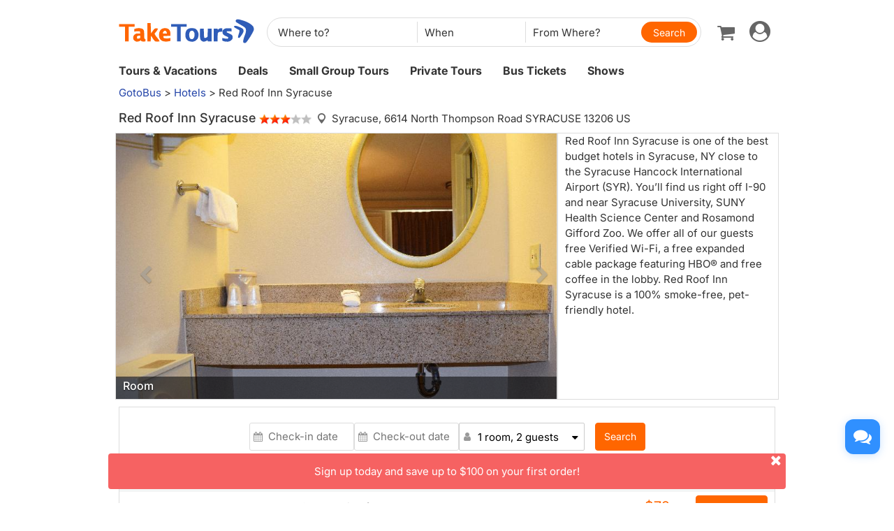

--- FILE ---
content_type: text/html;charset=UTF-8
request_url: https://www.taketours.com/hotels/red-roof-inn-syracuse-343429?checkInDate=2023-09-22&checkOutDate=2023-09-23&Torder_rooms=1&rooms%5B0%5D.adultNumber=2&rooms%5B0%5D.childNumber=0
body_size: 16288
content:
<!DOCTYPE html>
<html>
<head>
    <meta http-equiv="content-type" content="text/html; charset=UTF-8"/>
    <meta http-equiv="x-ua-compatible" content="IE=edge"/>
    <meta name="viewport" content="width=device-width, initial-scale=1.0, maximum-scale=1.0, minimum-scale=1.0, user-scalable=no"/>
    <title>Red Roof Inn Syracuse</title>
    <meta name="keywords" content="Red Roof Inn Syracuse">
    <meta name="description" content="Red Roof Inn Syracuse">
    <link href="https://www.taketours.com/taketours.ico" rel="shortcut icon" type="image/x-icon"/>
    <link href="/css/en/taketours/fontello.css?t=2025120501" rel="stylesheet" type="text/css"/>
    <link href="https://www.gotobus.com/css/en/jquery/jquery-ui.css?t=2025120501" rel="stylesheet" type="text/css"/>
    <link href="https://www.gotobus.com/css/en/html5/bootstrap.min.css?t=2025120501" rel="stylesheet" type="text/css"/>
    <link href="https://www.gotobus.com/css/en/html5/bootstrap-plugins.css?t=2025120501" rel="stylesheet" type="text/css"/>
    <link href="/css/en/taketours/base.css?t=2025120501" rel="stylesheet" type="text/css"/>
    <link href="/css/en/public_v150617.css?t=2025120501" rel="stylesheet" type="text/css"/>
    <link href="/css/en/hotel.css?t=2025120501" rel="stylesheet" type="text/css"/>
    <!--[if IE]>
    <script type="text/javascript" src="https://polyfill.io/v3/polyfill.min.js"></script>
    <![endif]-->
     <script type="text/javascript" src="https://www.gotobus.com/js/en/jquery/jquery-core.js?t=2025120501"></script>
    <script type="text/javascript" src="https://www.gotobus.com/js/en/init.base.js?t=2025120501"></script>
    <script type="text/javascript" src="/js/en/init.tour.js?t=2025120501"></script>
    <script type="text/javascript" src="https://www.gotobus.com/js/en/jquery/jquery-ui.js?t=2025120501"></script>
    <script type="text/javascript" src="/js/en/init_attr.js?t=2025120501"></script>
    <script type="text/javascript" src="https://www.gotobus.com/js/en/html5/bootstrap-core.js?t=2025120501"></script>
    <script type="text/javascript" src="https://www.gotobus.com/js/en/html5/bootstrap-plugins.js?t=2025120501"></script>
    <script type="text/javascript" src="/js/en/hotel.js"></script>
    <script type="text/javascript" src="/js/en/hotel_detail_page.js"></script>
    <script type="text/javascript" src="/js/en/hotel_search_frame.js?t=2025120501"></script>
    <script type="text/javascript">
        init_google_map_js();
        var loadConfig = {
            loading: 0
        };
        $(function () {
            $("#check_in_frame").bootstrap_datepicker({
                container: "#hotel-search",
                format: "yyyy-mm-dd",
                autoclose: true,
                todayHighlight: true,
                startDate: new Date()
            }).on("changeDate", function (e) {
                var i = e.date;
                var o = $("#check_out_frame").bootstrap_datepicker("getDate");
                if (o && $("#check_out_frame").val() != "") {
                    $("#check_out_frame").bootstrap_datepicker("setStartDate", i);
                }
            });
            $("#check_out_frame").bootstrap_datepicker({
                container: "#hotel-search",
                format: "yyyy-mm-dd",
                autoclose: true,
                todayHighlight: true,
                startDate: new Date()
            }).on("changeDate", function (e) {
                var o = e.date;
                var today = new Date();
                var dt = new Date(o.getTime() - 24 * 60 * 60 * 1000);
                var i = $("#check_in_frame").bootstrap_datepicker("getDate");
                if (i && $("#check_in_frame").val() != "") {
                    if (i > o) {
                        if (dt < today) {
                            $("#check_in_frame").bootstrap_datepicker("update", today);
                        } else {
                            $("#check_in_frame").bootstrap_datepicker("update", dt);
                        }
                    }
                }
            });
            var search_param = window.location.search;
            if (search_param == "") {
                $("#price_span").hide();
            } else {
                var check_in = GetQueryString("checkInDate");
                var check_out = GetQueryString("checkOutDate");
                if (check_in != null && check_out != null) {
                    $("#check_in_frame").val(check_in);
                    $("#check_in_frame").bootstrap_datepicker("update", check_in);
                    $("#check_out_frame").val(check_out);
                    $("#check_out_frame").bootstrap_datepicker("update", check_out);
                }
            }
            $("[data-toggle='popover']").popover();
            $(".select_table").each(function () {
                var hotelId = $(this).attr("hotelId");
                var isSelectd = $(this).attr("isSelectd");
                if (isSelectd == 1) {
                    selectedTabel($(this).find(".roomSelect"), hotelId);
                }
                setPolicy($(this).find(".policy"), $(this).find(".policy").attr("checkInDate"), $(this).find(".policy").attr("fromDate"));
            });
            var roomNum = parseInt($("#Torder_rooms").val());
            $(".child_age_td").hide();
            for (var i = 1; i <= 9; i++) {
                if (i <= roomNum) {
                    var adultNumber = $("#add_hotel_shopcart_form").find("input[name='e1Room" + i + "Adult']").val();
                    var childNumber = $("#add_hotel_shopcart_form").find("input[name='e1Room" + i + "Child']").val();
                    $("#liR" + i).show();
                    $("#e1Room" + i + "Adult").val(adultNumber);
                    $("#e1Room" + i + "Adult").attr("disabled", false);
                    $("#e1Room" + i + "Child").val(childNumber);
                    $("#e1Room" + i + "Child").attr("disabled", false);
                    if (Number(childNumber) > 0) {
                        $(".child_age_td").show();
                    }
                    for (var j = 1; j <= Number(childNumber); j++) {
                        var childAge = $("#add_hotel_shopcart_form").find("input[name='e1Room" + i + "ChildAge" + j + "']").val();
                        $("#Age" + i + "" + j).show();
                        $("#e1Room" + i + "ChildAge" + j).val(childAge);
                        $("#e1Room" + i + "ChildAge" + j).attr("disabled", false);
                    }
                } else {
                    $("#liR" + i).hide();
                    $("#e1Room" + i + "Adult").val(2);
                    $("#e1Room" + i + "Adult").attr("disabled", true);
                    $("#e1Room" + i + "Child").val(0);
                    $("#e1Room" + i + "Child").attr("disabled", true);
                    for (var j = 1; j <= 3; j++) {
                        $("#Age" + i + "" + j).hide();
                        $("#e1Room" + i + "ChildAge" + j).val(12);
                        $("#e1Room" + i + "ChildAge" + j).attr("disabled", true);
                    }
                }
            }
            showHotelRoomPassengerStat();
        });

        function searchHotel() {
            $("#hotel_room_loading").show();
            $("#hotel_room_data").hide();
            $("#room_title_tb").hide();
            var hotel_id = $("#hotel_id").val();
            var checkIn = $("#check_in_frame").val();
            var checkOut = $("#check_out_frame").val();
            var language = $("#language").val();
            if (loadConfig.loading == 0) {
                loadConfig.loading = 1;
                $("#no_room_info").hide();
                var dataObj = {
                    "hotelId": hotel_id,
                    "checkInDate": checkIn,
                    "checkOutDate": checkOut,
                    "language": language
                };
                var rooms = new Array();
                for (var i = 1; i < 10; i++) {
                    var liRObj = $("#liR" + i);
                    if ($(liRObj).attr("style") == "") {
                        var room = {};
                        var adultNum = $("#e1Room" + i + "Adult").val();
                        var childNum = $("#e1Room" + i + "Child").val();
                        room["roomNumber"] = i;
                        room["adultNumber"] = Number(adultNum);
                        room["childNumber"] = Number(childNum);
                        var adultNumObj = $("#add_hotel_shopcart_form").find("input[name='e1Room" + i + "Adult']");
                        if (adultNumObj.val() != undefined) {
                            $(adultNumObj).val(adultNum);
                            $("#add_hotel_shopcart_form").find("input[name='e1Room" + i + "Child']").val(childNum);
                        } else {
                            $("#add_hotel_shopcart_form").append("<input class='adultNumber' name='e1Room" + i + "Adult' value='" + adultNum + "'>");
                            $("#add_hotel_shopcart_form").append("<input class='childNumber' name='e1Room" + i + "Child' value='" + childNum + "'>");
                            $("#add_hotel_shopcart_form").append("<input class='adultNumber' name='e1Room" + i + "beds' value=''>");
                        }
                        var childAges = "";
                        if (Number(childNum) > 0) {
                            for (var j = 1; j < 4; j++) {
                                var ageObj = $("#Age" + i + "" + j);
                                if ($(ageObj).attr("style") == "" || $(ageObj).attr("style").indexOf("display: none") == -1) {
                                    if (childAges != "") {
                                        childAges += ",";
                                    }
                                    childAges += $("#e1Room" + i + "ChildAge" + j).val();
                                    var childAgeObj = $("#add_hotel_shopcart_form").find("input[name='e1Room" + i + "ChildAge" + j + "']");
                                    var age = $("#e1Room" + i + "ChildAge" + j).val();
                                    if (childAgeObj.val() != undefined) {
                                        $(childAgeObj).val(age);
                                    } else {
                                        $("#add_hotel_shopcart_form").append("<input class='childAge' name='e1Room" + i + "ChildAge" + j + "' value='" + age + "'>");
                                    }
                                }
                            }
                        }
                        room["childAge"] = childAges;
                        rooms.push(room);
                    } else {
                        $("#add_hotel_shopcart_form").find("input[name='e1Room" + i + "Adult']").remove();
                        $("#add_hotel_shopcart_form").find("input[name='e1Room" + i + "Child']").remove();
                        $("#add_hotel_shopcart_form").find("input[name='e1Room" + i + "beds']").remove();
                        for (var j = 1; j < 4; j++) {
                            $("#add_hotel_shopcart_form").find("input[name='e1Room" + i + "ChildAge" + j + "']").remove();
                        }
                    }
                    dataObj["rooms"] = rooms;
                }
                $.ajax({
                    type: "POST",
                    url: "https://www.taketours.com/api/hotels/room-type",
                    contentType :'application/json',
                    data: JSON.stringify(dataObj),
                    success: function (data) {
                        var checkInDateStr = data.checkInDate;
                        var checkOutDateStr = data.checkOutDate;
                        $("#add_hotel_shopcart_form").find("input[name='in_date']").val(checkInDateStr);
                        $("#add_hotel_shopcart_form").find("input[name='out_date']").val(checkOutDateStr);
                        var result_html = data.hotelRacGroupViewList;
                        if (result_html == "" || result_html == null || result_html.length == 0) {
                            loadConfig.loading = 0;
                            $("#hotel_room_loading").hide();
                            $("#hotel_room_data").empty();
                            $("#hotel_room_data").hide();
                            $("#no_room_info").show();
                            $("#room_title_tb").hide();
                            $("#price_span").hide();
                        } else {
                            $("#hotel_lowest_price").empty();
                            $("#price_span").show();
                            $("#hotel_room_loading").hide();
                            $("#hotel_room_data").show();
                            $("#hotel_room_data").empty();
                            $("#room_title_tb").show();
                            var html = "";
                            var rateGroup = result_html[0].hotelBoardGroupViewList[0].hotelRateGroupViewList[0];
                            $("#hotel_lowest_price").append("<span class='priceDetail' style='cursor:pointer;' data-html='true' data-trigger='hover' data-container='body' data-toggle='popover' data-placement='bottom' data-toggle='tooltip' tabindex='0' data-original-title='' title='' data-content='' rateCommentId='" + rateGroup.rateCommentsId + "' date='" + checkIn + "'>$" + result_html[0].price.toFixed(2) + "</span>");
                            var firstRacComboName = result_html[0].racComboName.toLowerCase();
                            $(".room-rate").find(".magnifier").html(firstRacComboName.substr(0, 1).toUpperCase() + firstRacComboName.substr(1));
                            var firstBoardName = result_html[0].hotelBoardGroupViewList[0].boardName.toLowerCase();
                            $("#boardName").html(firstBoardName.substr(0, 1).toUpperCase() + firstBoardName.substr(1));
                            var firstRateClass = result_html[0].hotelBoardGroupViewList[0].hotelRateGroupViewList[0].rateClass;
                            if ("NRF" == firstRateClass) {
                                $(".room-rate").find(".promo-name").html("<i class='icon-dollar'></i> Non refundable");
                            } else {
                                $(".room-rate").find(".promo-name").html("<i class='icon-ok'></i> Cancellation fees");
                            }
                            for (var i = 0; i < result_html.length; i++) {
                                html += "<div class='hotel-pricing'><div class='cebra_gray font16'><div class='room-type-title floatL'>";
                                var racGroup = result_html[i];
                                var racComboName = racGroup.racComboName.toLowerCase();
                                html += "<a class='magnifier'>" + racComboName.substr(0, 1).toUpperCase() + racComboName.substr(1) + "</a></div></div>";
                                var boardGroupList = racGroup.hotelBoardGroupViewList;
                                if (boardGroupList.length > 0) {
                                    for (var j = 0; j < boardGroupList.length; j++) {
                                        html += "<div class='item-line add-border'>";
                                        var boardGroup = boardGroupList[j];
                                        html += "<div class='board-col'>";
                                        var boardName = boardGroup.boardName.toLowerCase();
                                        html += boardName.substr(0, 1).toUpperCase() + boardName.substr(1) + "</div>";
                                        var rateGroupList = boardGroup.hotelRateGroupViewList;
                                        if (rateGroupList.length > 0) {
                                            for (var k = 0; k < rateGroupList.length; k++) {
                                                var rateGroup = rateGroupList[k];
                                                var rateClass = rateGroup.rateClass;
                                                var rateClassHtml = "";
                                                html += "<div class='item-pricing-detail add-border'><div class='cancellationdate-col'>";
                                                if ("NRF" == rateClass) {
                                                    rateClassHtml = "<i class='icon-dollar'></i> Non refundable";
                                                } else {
                                                    rateClassHtml = "<i class='icon-ok'></i> Cancellation fees";
                                                }
                                                html += "<span class='promo-name' style='cursor:pointer;' data-html='true' data-trigger='hover' " +
                                                    "data-container='body' data-toggle='popover' data-placement='bottom' data-toggle='tooltip' " +
                                                    "tabindex='0' data-original-title='' data-content='" + rateGroup.cancelPolicys + "'>"
                                                    + rateClassHtml + "</span></div>";
                                                html += "<div class='total-price-col font20 cf60'><span class='priceDetail' style='cursor:pointer;' data-html='true' data-trigger='hover' data-container='body' data-toggle='popover' data-placement='bottom' data-toggle='tooltip' tabindex='0' data-original-title='' title='' data-content='' rateCommentId='" + rateGroup.rateCommentsId + "' date='" + checkIn + "'>$" + rateGroup.formatPrice + "</span></div>";
                                                html += "<div class='item-action-col'><button class='btn btn-warning' onclick='addToCart(this);'>Add to Cart</button>";
                                                var rateKeyList = rateGroup.rateKeyList;
                                                for (var n = 0; n < rateKeyList.length; n++) {
                                                    var rateKey = rateKeyList[n];
                                                    html += "<input type='hidden' name='rateKey' value='" + rateKey + "'/>";
                                                }
                                                html += "</div></div>";
                                            }
                                        }
                                        html += "</div>";
                                    }
                                }
                            }
                            html += "</div>";
                            $("#hotel_room_data").append(html);
                            loadConfig.loading = 0;
                        }
                        $("[data-toggle='popover']").popover();
                    },
                    error: function () {
                        loadConfig.loading = 0;
                        $("#hotel_room_loading").hide();
                        $("#hotel_room_data").empty();
                        $("#hotel_room_data").hide();
                        $("#room_title_tb").hide();
                        $("#no_room_info").show();
                        $("#price_span").hide();
                    }
                });
            }
        }
    </script>
</head>
<body>
<script type="text/javascript">
			if(typeof(init_hybrid_app) != "undefined")
			{
				init_hybrid_app();
			}
		</script>
	
		<div class="container new-header-container">
			<header class="header header-content clearfix">
				<div class="logo pull-left"><a href="https://www.taketours.com"><img src="/images/logo.svg" title="TakeTours" alt="TakeTours" height="40"></a></div>
					
		<button type="button" class="pull-left toolbar-toggle navbar-toggle offcanvas-toggle visible-sm visible-xs" data-toggle="offcanvas" data-target="#toolbar-offcanvas" aria-expanded="false">
			<span class="sr-only">Toggle navigation</span>
			<span class="icon-bar"></span>
			<span class="icon-bar"></span>
			<span class="icon-bar"></span>
		</button>
	
					
		
		<script type="text/javascript" src="/js/tour_search_source.js?t=20251120.02" defer></script>
		<script type="text/javascript" src="/js/tour_search_frame_v6.js?t=20251120.02" defer></script>
	
			<div class="search-box-container search-box-container-new common-search-box-container">
				<div class="">
					<div id="yi-search" class="bg-col hidden-sm hidden-xs">
					<div class="center-block">
						
				<i id="search_box_close_icon" class="fa fa-lg icon-cancel-circled2 close-icon visible-sm visible-xs"></i>
			
						
		<form class="box-content" action="https://www.taketours.com/search/tour.do" method="get" id="search_tour_frame" onsubmit="return check_frame_params();">
			<div class="input-group">
				<div class="first-line clearfix">
					<div class="keywords">
						<label class="departure-city">Where to?</label>
						<div id="frame_destinations-dummy" class="ivy-custom-dummy d_search_city">
								<div class="d_search_city_div">
								<input class="d_search_input" style="width:100%;" placeholder="Where to?"/>
							</div>
						</div>
						<input type="hidden" id="frame_destinations" name="destinations" data-placeholder="Where to?"/>
						<div id="frame_destinations_overlay" class="destination_op none"></div>
					</div>
					
		
		<link href="https://www.gotobus.com/css/html5/daterangepicker.css" rel="preload" as="style" onload="this.onload=null;this.rel='stylesheet'"></link>
		<script type="text/javascript" src="https://www.gotobus.com/js/moment.min.js" defer></script>
		
		<script type="text/javascript" src="https://www.gotobus.com/js/moment-timezone.min.js" defer></script>
		<script type="text/javascript" src="https://www.gotobus.com/js/html5/daterangepicker.js" defer></script>
	
		<div class="departure col datesScopeSS">
			<label class="departure-date">
				When
			</label>
			
     
		<script type="module">
			   $('#date_range').daterangepicker({
					
			        "showDropdowns": true,
					
		"ranges": {
			'Tomorrow': [moment().add(1, 'days'), moment().add(1, 'days'), 2],
'Next 3 days': [moment(), moment().add(2, 'days'), 3],
'This Week': [moment().startOf('week'), moment().endOf('week'), 4],
'Next Week': [moment().add(1, 'week').startOf('week'), moment().add(1, 'week').endOf('week'), 5],
'This Month': [moment().startOf('month'), moment().endOf('month'), 6],
'Next Month': [moment().add(1, 'month').startOf('month'), moment().add(1, 'month').endOf('month'), 7],

		},
		"showCustomRangeLabel": true,
		"alwaysShowCalendars": true,
	
				
					"autoApply": true
			}, function(startDate, endDate, label, labelValue) {
				var start = startDate.format("YYYY-MM-DD");
				var end = endDate.format("YYYY-MM-DD");
				var start_us = startDate.format("MMM DD");
				var end_us = endDate.format("MMM DD");
				if(typeof label == 'undefined' || label == "Custom Range" || label == "")
		{
					
		if(start == end)
		{
			$('#date_range').find("span").html(start_us);
		}
		else
		{
			$('#date_range').find("span").html(start_us + " to " + end_us);
		}
	
			    		$('#searchByBar').val(1);
		}
		else
		{
			    	  $('#date_range').find("span").html(label);
			    	  $('#searchByBar').val(labelValue);
		}
				$('#date_range_start').val(start);
				$('#date_range_end').val(end);
			  });
			
		</script>
	
		<div class="flex-fill date-range tt-date-range" id="date_range" placeholder="When" custom_range_hyphen=" to " fullscreen_title="Select Date Range">
			<span class="datesScopeC"></span>
			
          <input type="hidden" id="searchByBar" name="searchByBar" value="0"/>
          <input type="hidden" id="date_range_start" name="date_range_start" value=""/>
          <input type="hidden" id="date_range_end" name="date_range_end" value=""/>
			
		<input type="hidden" id="search_by" value="When"/>
		<input type="hidden" id="frame_start_dates" name="start_dates"/>
	
				</div>
	
		</div>
	
					<div class="departure-city">
						<label id="frame_dep_ids_span" class="departure-city">From Where?</label>
						<div id="frame_dep_ids-dummy" class="ivy-custom-dummy d_search_city">
							<div class="d_search_city_div">
								<input class="d_search_input" placeholder="From Where?"/>
							</div>
						</div>
						<input type="hidden" id="frame_dep_ids" name="dep_ids" data-placeholder="From Where?"/>
						<div id="frame_dep_ids_overlay" class="destination_op none"></div>
				</div>
				<div class="submit">
					  <i class="fa fa-lg icon-search" onclick="$('#search_tour_frame').submit();"></i>
					  <input type="button" class="common-search-btn standardBut_Orange" value="Search" onclick="$('#search_tour_frame').submit();"/>
					<input type="submit" class="standardBut_Orange" value="Show Tours" normal_class="standardBut_Orange" disabled_class="btn btn-default disabled" default_text="Show Tours" matched_text_format="Show {0} Tours" not_matched_text="No match" style="width:176px;"/>
				</div>
			</div>
			</div>
			<input type="hidden" name="keywords" id="frame_keywords"/>
			<input type="hidden" id="frame_advance_back" value=""/>
			
		</form>
		<textarea id="frame_tour_search_ajax_data" class="none"></textarea>
	
					</div>
				</div>
			</div>
			</div>
		
					<div class="new-header">
						<div class="top-right pull-right hidden-xs">
					<ul class="list-unstyled">
							  
						
		<li class="dropdown">
			<span data-toggle="dropdown" class="dropdown-toggle"><i class="fa fa-lg icon-globe"></i> EN</span>
			<ul role="menu" class="dropdown-menu">
				<li><a href="https://www.taketours.cn/?from=TT">Chinese (Simplified)</a></li>
			</ul>
		</li>
	
						
			<li class="dropdown" id="select_currency">
				<a href="" class="dropdown-toggle last-border lan_current_currency" data-toggle="dropdown"></a>
				<ul class="dropdown-menu" role="menu">
					
				<li><a href="javascript:void(0);" onclick="switch_currency('cad_currency');" class="lan_cad_currency">C$ CAD</a></li>
			
				<li><a href="javascript:void(0);" onclick="switch_currency('eur_currency');" class="lan_eur_currency">€ EUR</a></li>
			
				<li><a href="javascript:void(0);" onclick="switch_currency('cny_currency');" class="lan_cny_currency">￥ RMB</a></li>
			
				<li><a href="javascript:void(0);" onclick="switch_currency('usd_currency');" class="lan_usd_currency">$ USD</a></li>
			
				</ul>
				<input type="hidden" id="page_switch_currency" name="page_need_switch_currency" value="1"/>
				
				<input type="hidden" id="info_lan_cad_currency" name="info_lan_cad_currency" value="cad" form_usd_rate="1.38457200" symbol="C$"/>
			
				<input type="hidden" id="info_lan_eur_currency" name="info_lan_eur_currency" value="eur" form_usd_rate="0.85859200" symbol="€"/>
			
				<input type="hidden" id="info_lan_cny_currency" name="info_lan_cny_currency" value="cny" form_usd_rate="7.06930000" symbol="￥"/>
			
				<input type="hidden" id="info_lan_usd_currency" name="info_lan_usd_currency" value="usd" form_usd_rate="1" symbol="$"/>
			
			</li>
		
								
		<li>
			<a href="https://www.taketours.com/help" title="Support"><span class="new-help-icon"><i class="fa icon-help"></i></span></a>
		</li>
	
						
		<li class="dropdown" style="padding-right: 0px;">
		  <span data-toggle="dropdown" class="dropdown-toggle" href=""><i class="fa fa-lg icon-phone"></i></span>
			<ul role="menu" class="dropdown-menu">
				<li><a href="javascript:void(0);">+1-617-500-7002</a></li>
			</ul>
		</li>
	
								<li><a href="/cart/view?time=1765293709" id="lan_shopping_cart_new" title="Shopping Cart"><i class="icon-basket fa-lg"></i></a></li>
								<li id="tt_responsive_head_login" class="dropdown">
								    <a data-toggle="dropdown" class="dropdown-toggle" href="https://www.taketours.com/app/user-login.htm"><i class="icon-user-circle fa-lg"></i><i class="icon-angle-down"></i></a>
								    <ul role="menu" class="dropdown-menu">
								      <li><a href="https://www.taketours.com/app/user-login.htm" title="Log in or sign up"><i class="fa fa-lg icon-user"></i>Log in / Sign up</a></li>
								      
		<li>
			<a id="notification_span" href="https://www.taketours.com/app/member/notification/notification-status-list" title="Notifications">
					<i class="fa icon-mail-alt fa-lg"></i> Notifications
			</a>
		</li>
	
								      
		<li><a href="https://www.taketours.com/cgi-bin/ce.fcgi?a=my_wishlist" id="wishlist_head" title="My Wishlist"><i class="icon-heart-empty fa-lg"></i> My Wishlist</a></li>
	
								    </ul>
								</li>
					</ul>
				</div>
			</div>
					<div id="mobile-nav" class="new-mobile-header">
						<div>
						  <div>
					
		<button type="button" class="userbar-toggle navbar-toggle offcanvas-toggle" data-toggle="offcanvas" data-target="#navbar-offcanvas" aria-expanded="false">
			<span class="sr-only">Toggle navigation</span>
			<span class="icon-user-circle fa-2x"></span>
		</button>
	
					<span class="shopping-cart pull-right">
						<a id="lan_shopping_cart_nav" href="/cart/view?time=1765293709" title="Shopping Cart"><i class="icon-basket fa-lg"></i></a>
					</span>
				</div>
						  
		<div class="navbar-offcanvas navbar-offcanvas-right" id="toolbar-offcanvas">
			<ul class="nav">
				<li><a href="https://www.taketours.com/tours/">Tours &amp; Vacations</a></li>
				<li><a href="https://www.taketours.com/deals/">Deals</a></li>
				<li><a href="https://www.taketours.com/small-group-tours/">Small Group Tours</a></li>
				<li><a href="https://www.taketours.com/private-tours/">Private Tours</a></li>
				<li><a href="https://www.gotobus.com/bus-tickets/">Bus Tickets</a></li>
				<li><a href="https://www.taketours.com/las-vegas-nv/cai-qin-don-t-say-goodbye-farewell-tour-las-vegas.html">Shows</a></li>
			</ul>
		</div>
	
				
		<div class="navbar-offcanvas navbar-offcanvas-right" id="navbar-offcanvas">
			<ul class="nav">
				<li id="welcome_span_nav">
					<a class="user" href="https://www.taketours.com/app/user-login.htm">
						<i class="fa icon-user fa-lg"></i> Log in / Sign up
					</a>
				</li>
				
           <li><a class="lan_current_currency_mb tt-currency" onclick="toggle_currency_mb();"></a></li>
		   <li class="currency-box-mb" style="display:none;">
			   <ul>
			     
				<li><a href="javascript:void(0);" onclick="switch_currency('cad_currency');" class="lan_cad_currency">C$ CAD</a></li>
			
				<li><a href="javascript:void(0);" onclick="switch_currency('eur_currency');" class="lan_eur_currency">€ EUR</a></li>
			
				<li><a href="javascript:void(0);" onclick="switch_currency('cny_currency');" class="lan_cny_currency">￥ RMB</a></li>
			
				<li><a href="javascript:void(0);" onclick="switch_currency('usd_currency');" class="lan_usd_currency">$ USD</a></li>
			
			   </ul>
		   </li>
		
				<li class="account-item-mb"><a href="https://www.taketours.com/app/member/account"><i class="fa fa-lg icon-gauge"></i> My Account</a></li>
				
		<li>
			<a id="notification_span_nav" href="https://www.taketours.com/app/member/notification/notification-status-list" title="Notifications">
					<i class="fa icon-mail-alt fa-lg"></i> Notifications
			</a>
		</li>
	
				
		<li><a href="https://www.taketours.com/cgi-bin/ce.fcgi?a=my_wishlist" id="wishlist_head_nav" title="My Wishlist"><i class="icon-heart-empty fa-lg"></i> My Wishlist</a></li>
	
				
		<li>
			<a href="https://www.taketours.com/help"><span class="new-help-icon"><i class="fa icon-help"></i></span> Support</a>
		</li>
	
				
		<li>
		  <a href="javascript:void(0);"><i class="fa fa-lg icon-phone"></i>+1-617-500-7002</a>
		</li>
	
				
     <li class="language-item-mb"><a href="https://www.taketours.cn/?from=TT"><i class="fa fa-lg icon-globe"></i> Chinese (Simplified)</a></li>
	
				
			</ul>
		</div>
	
			</div>
		</div>
			</header>		
			
		<div id="fixed-searchbar-wrapper" class="visible-xs visible-sm">
			<div id="fixed-searchbar" class="container" style="width:100%;background-color:#fff;z-index:99;padding:0 15px;">
				<div style="font-size:18px;border:1px solid #ddd;border-radius:15px;padding:10px;margin:10px 0;cursor:pointer;display:flex;align-items:center;" onclick="goto_search_box();">
					<i class="icon-search" style="color:#666;margin-right:5px;"></i>
					<span style="color:#666;">Search for a place</span>
				</div>
			</div>
		</div>
	
		<script type="text/javascript" defer>
			function goto_search_box()
			{
					$(".search-reasults-text").closest(".container").hide();
					$(".search-box-container").find(".slider_range").addClass("slider_lg");
				$(".search-box-container").addClass("yi-search-mb-container");
				$(".search-box-container.common-search-box-container").insertBefore("#fixed-searchbar-wrapper");
				$(".new-header-container #fixed-searchbar").hide();
				$(document.body).append("<div class='ui-widget-overlay search-box-overlay'></div>");
		    $(".search-box-overlay").css("opacity", 0.6);
		    $("#search_box_close_icon").on('click',function(event){
		    	 $(".search-box-overlay").remove();
					$(".new-header-container #fixed-searchbar").show();
					$(".search-box-container.common-search-box-container").insertBefore(".new-header-container .new-header");
					$(".search-box-container").removeClass("yi-search-mb-container");
						$(".search-box-container").find(".slider_range").removeClass("slider_lg");
		    	 $(".search-reasults-text").closest(".container").show();
		    });
			}
		</script>
	
		</div>
		<script type="text/javascript" defer>
			$(document).ready(function() {
				tour_cookie_login("https://www.taketours.com/cgi-bin/app.fcgi", "https://www.taketours.com/cgi-bin/app.fcgi", "https://www.taketours.com/cgi-bin/ce.fcgi");
				switch_currency();
			});
		</script>
		<script type="text/javascript" src="/js/second_line.js" async></script>
		
		<script type="text/javascript" defer>
			$(function(){
				if("www.taketours.com" != "" && (location.hostname != "www.taketours.com" || document.domain != "www.taketours.com"))
				{
					return;
				}
				if($('.ask-question-icon').length > 0)
				{
					return;
				}
				if(typeof(is_hybrid_app) != "undefined" && is_hybrid_app())
				{
					return;
				}
				var askQuestionIcon = $('<div class="ask-question-icon " style="z-index:1001;position: fixed;right:20px;bottom:70px;"></div>');
				var askQuestionIconA = $('<span style="cursor:pointer;"></span>');
				var askQuestionIconAI = $('<i style="box-shadow: 0px 2px 12px 0 rgba(48, 144, 255, .25);font-size: 26px;display: inline-flex;background-color: #3090ff;color: #fff;padding: 12px 7px;border-radius: 12px;" class="icon-chat fa-2x"></i>');
				askQuestionIconA.append(askQuestionIconAI);
				askQuestionIcon.append(askQuestionIconA);
				$('body').append(askQuestionIcon);
				if($('.ivychat-click-desktop').length > 0 && $('.ivychat-click-mobile').length > 0)
				{
					$(".ask-question-icon").hide();
				}
				else
				{
					if($('.ivychat-click-mobile').length > 0)
					{
						$(".ask-question-icon").addClass("hidden-xs");
					}
					var u = navigator.userAgent;
					if(u.match(/Android/i)||u.match(/iPhone|iPad|iPod/i)){
						var icon = document.querySelector(".ask-question-icon");
						icon.addEventListener("touchmove", function(e) {
							var maxW = document.documentElement.clientWidth - icon.offsetWidth;
							var maxH = document.documentElement.clientHeight - icon.offsetHeight;
							e.preventDefault();
							var ev = e || window.event;
							var touch = ev.targetTouches[0];
							var Left = touch.clientX - icon.offsetWidth / 2;
							var Top = touch.clientY - icon.offsetHeight / 2;
							if (Left < 0) {
								Left = 0;
							} else if (Left >= maxW) {
								Left = maxW;
							}
							if (Top < 0) {
								Top = 0;
							} else if (Top >= maxH) {
								Top = maxH;
							}
							icon.style.right = (maxW - Left) + "px";
							icon.style.bottom = (maxH - Top) + "px";
						},false);
					}
				}
				
		var askQuestionSlider = $('<div id="ask-question-slider" class="ask-question-slider" style="position:fixed;bottom:0;z-index:2000;overflow:hidden;background:#fff;display:none;"><div style="height:100%;" class="ask-content"><div class="ask-loading" style="height:100%;display:flex;justify-content: center;align-items:center;"><img src="/images/large-loading.gif"/></div></div></div>');
		$("body").append(askQuestionSlider);
		var u = navigator.userAgent;
		if(u.match(/Android/i)||u.match(/iPhone|iPad|iPod/i)){
			$('.ask-question-slider').css('width','100%');
			$('.ask-question-slider').css('height','100%');
			$('.ask-question-slider').css('right',0);
			$('.ask-question-slider').css('bottom',0);
			$('.ask-question-slider').css('border-radius','');
			$('.ask-question-slider').css('box-shadow','');
		}else{
			$('.ask-question-slider').css('width','375px');
			$('.ask-question-slider').css('height','600px');
			$('.ask-question-slider').css('right','20px');
			$('.ask-question-slider').css('bottom',0);
			$('.ask-question-slider').css('border-radius','10px 10px 0 0');
			$('.ask-question-slider').css('box-shadow','0 0 20px #ccc');
		}
		$(".ask-question-icon").click(function(e) {
			e.preventDefault();
			$(".ask-question-slider").fadeIn(500);
			if(u.match(/Android/i)||u.match(/iPhone|iPad|iPod/i)){
				$("body").css('overflow',"hidden");
			}
			if ($('.ask-content iframe.chat').length === 0) {
				var iframe=$('<iframe src="https://www.taketours.com/chat/live-taketours.html" class="chat" scrolling="no" style="height:100%;width:100%;border:none;" name="chatframe"></iframe>');
				$('.ask-content').append(iframe);
				$("iframe.chat").on("load", function(){
					$('.ask-loading').hide();
				});
			}
            $("i.icon-chat").removeClass("icon-chat-shimmer");
		});
	
				$(".ivychat-click").click(function() {
					$(".ask-question-icon").click();
				});
			});
		</script>
	
	
		<nav id="site-nav" class="navbar hidden-sm hidden-xs clearfix">
		 	 <div class="container">
					<div class="navbar-default collapse navbar-collapse">
						<ul class="nav navbar-nav">
							<li class="dropdown ">
							<a class="dropdown-toggle"  role="button" href="https://www.taketours.com/tours/" style="padding-left:0px;">Tours & Vacations</a>
							    <div class="dropdown-menu tour-vacation-menu" role="menu">
					<div class="tour-vacation-menu-box">
						<div class="menu-group">
					<div class="menu-item default-menu active" region="northern-america">
						<dl class="recommend-menu">
							<dt>
								North America <i class="icon-angle-right fa-lg"></i>						
							</dt>
						</dl>
					</div>
				
					<div class="menu-item " region="europe">
						<dl class="recommend-menu">
							<dt>
								<a href="/europe/">Europe <i class="icon-angle-right fa-lg"></i></a>						
							</dt>
						</dl>
					</div>
				
					<div class="menu-item " region="latin-america">
						<dl class="recommend-menu">
							<dt>
								<a href="/latin-america/">Latin America <i class="icon-angle-right fa-lg"></i></a>						
							</dt>
						</dl>
					</div>
				
					<div class="menu-item " region="asia">
						<dl class="recommend-menu">
							<dt>
								<a href="/asia/">Asia <i class="icon-angle-right fa-lg"></i></a>						
							</dt>
						</dl>
					</div>
				
					<div class="menu-item " region="africa">
						<dl class="recommend-menu">
							<dt>
								<a href="/africa/">Africa <i class="icon-angle-right fa-lg"></i></a>						
							</dt>
						</dl>
					</div>
				
					<div class="menu-item " region="New Zealand">
						<dl class="recommend-menu">
							<dt>
								Oceania <i class="icon-angle-right fa-lg"></i>						
							</dt>
						</dl>
					</div>
				</div>
						
					<div class="sub-menu default-menu active" region="northern-america">
						
						<div class="row-sub">
							<span class="label-sub">
							<a href="/west-coast-tours/">US West</a>
							</span>
							<ul class="city-list clearfix">
							 <li><a href="/los-angeles-ca/">Los Angeles</a></li><li><a href="/san-francisco-ca/">San Francisco</a></li><li><a href="/las-vegas-nv/">Las Vegas</a></li><li><a href="/yosemite-national-park-tours/">Yosemite</a></li><li><a href="/denver-co/">Denver</a></li><li><a href="/hawaii/">Hawaii</a></li>
							</ul>
						</div>
					
						<div class="row-sub">
							<span class="label-sub">
							<a href="/east-coast-tours/">US East</a>
							</span>
							<ul class="city-list clearfix">
							 <li><a href="/new-york-ny/">New York</a></li><li><a href="/niagara-falls-ny/">Niagara Falls</a></li><li><a href="/washington-dc/">Washington DC</a></li><li><a href="/boston-ma/">Boston</a></li><li><a href="/miami-fl/">Miami / Orlando</a></li><li><a href="/philadelphia-pa/">Philadelphia</a></li>
							</ul>
						</div>
					
						<div class="row-sub">
							<span class="label-sub">
							<a href="/national-park/">US National Park</a>
							</span>
							<ul class="city-list clearfix">
							 <li><a href="/grand-canyon-tours/">Grand Canyon</a></li><li><a href="/antelope-canyon-tours/">Antelope Canyon</a></li><li><a href="/yellowstone-tours/">Yellowstone</a></li><li><a href="/mount-rushmore-national-memorial-tours/">Mount Rushmore</a></li><li><a href="/yosemite-national-park-tours/">Yosemite</a></li><li><a href="/alaska/">Alaska</a></li>
							</ul>
						</div>
					
						<div class="row-sub">
							<span class="label-sub">
							<a href="/canadian-rockies-tours/">Canadian Rockies & Canada West</a>
							</span>
							<ul class="city-list clearfix">
							 <li><a href="/vancouver/">Vancouver</a></li><li><a href="/calgary/">Calgary</a></li><li><a href="/banff-national-park/">Banff National Park</a></li><li><a href="/jasper-national-park/">Jasper National Park</a></li><li><a href="/yoho-national-park/">Yoho National Park</a></li><li><a href="/canadian-rockies-tours/columbia-icefield/">Columbia Icefield</a></li>
							</ul>
						</div>
					
						<div class="row-sub">
							<span class="label-sub">
							<a href="/eastern-canada/">Canada East</a>
							</span>
							<ul class="city-list clearfix">
							 <li><a href="/toronto/">Toronto</a></li><li><a href="/montreal/">Montreal</a></li><li><a href="/quebec-city/">Quebec City</a></li><li><a href="/niagara-falls-canada-tours/">Candian Niagara Falls</a></li><li><a href="/ottawa/">Ottawa</a></li><li><a href="/prince-edward-island/">Prince Edward Island</a></li>
							</ul>
						</div>
					
					</div>
				
					<div class="sub-menu " region="europe">
						
						<div class="row-sub">
							<span class="label-sub">
							Western Europe
							</span>
							<ul class="city-list clearfix">
							 <li><a href="/france/">France</a></li><li><a href="/united-kingdom/">United Kingdom</a></li><li><a href="/germany/">Germany</a></li><li><a href="/netherlands/">Netherlands</a></li><li><a href="/belgium/">Belgium</a></li><li><a href="/austria/">Austria</a></li>
							</ul>
						</div>
					
						<div class="row-sub">
							<span class="label-sub">
							Southern Europe
							</span>
							<ul class="city-list clearfix">
							 <li><a href="/italy/">Italy</a></li><li><a href="/spain/">Spain</a></li><li><a href="/portugal/">Portugal</a></li><li><a href="/greece/">Greece</a></li><li><a href="/vatican-city/">Vatican City</a></li>
							</ul>
						</div>
					
						<div class="row-sub">
							<span class="label-sub">
							Eastern Europe
							</span>
							<ul class="city-list clearfix">
							 <li><a href="/poland/">Poland</a></li><li><a href="/czech-republic">Czech Republic</a></li><li><a href="/hungary">Hungary</a></li><li><a href="/slovakia/">Slovakia</a></li><li><a href="/balkans">Balkan</a></li>
							</ul>
						</div>
					
						<div class="row-sub">
							<span class="label-sub">
							Northern Europe
							</span>
							<ul class="city-list clearfix">
							 <li><a href="/sweden/">Sweden</a></li><li><a href="/norway/">Norway</a></li><li><a href="/denmark/">Denmark</a></li><li><a href="/iceland/">Iceland</a></li><li><a href="/estonia/">Estonia</a></li><li><a href="/latvia/">Latvia</a></li>
							</ul>
						</div>
					
						<div class="row-sub">
							<span class="label-sub">
							Central
							</span>
							<ul class="city-list clearfix">
							 <li><a href="/switzerland/">Switzerland</a></li><li><a href="/austria/">Austria</a></li><li><a href="/bosnia-and-herzegovina/">Bosnia and Herzegovina</a></li>
							</ul>
						</div>
					
					</div>
				
					<div class="sub-menu " region="latin-america">
						
						<div class="row-sub">
							<span class="label-sub">
							<a href="/mexico/">Mexico</a>
							</span>
							<ul class="city-list clearfix">
							 <li><a href="/cancun/">Cancun and Riviera Maya</a></li><li><a href="/mexico-city/">Mexico City</a></li>
							</ul>
						</div>
					
						<div class="row-sub">
							<span class="label-sub">
							South America
							</span>
							<ul class="city-list clearfix">
							 <li><a href="/peru/">Peru</a></li><li><a href="/bolivia/">Bolivia</a></li><li><a href="/brazil/">Brazil</a></li><li><a href="/argentina/">Argentina</a></li>
							</ul>
						</div>
					
						<div class="row-sub">
							<span class="label-sub">
							Caribbean
							</span>
							<ul class="city-list clearfix">
							 <li><a href="/aruba/">Aruba</a></li>
							</ul>
						</div>
					
					</div>
				
					<div class="sub-menu " region="asia">
						
						<div class="row-sub">
							<span class="label-sub">
							East Asia
							</span>
							<ul class="city-list clearfix">
							 <li><a href="/japan/">Japan</a></li><li><a href="/south-korea/">South Korea</a></li>
							</ul>
						</div>
					
						<div class="row-sub">
							<span class="label-sub">
							Southeast Asia
							</span>
							<ul class="city-list clearfix">
							 <li><a href="/vietnam/">Vietnam</a></li>
							</ul>
						</div>
					
						<div class="row-sub">
							<span class="label-sub">
							South Asia
							</span>
							<ul class="city-list clearfix">
							 <li><a href="/india/">India</a></li>
							</ul>
						</div>
					
						<div class="row-sub">
							<span class="label-sub">
							West Asia
							</span>
							<ul class="city-list clearfix">
							 <li><a href="/turkey/">Turkey</a></li>
							</ul>
						</div>
					
					</div>
				
					<div class="sub-menu " region="africa">
						
						<div class="row-sub">
							<span class="label-sub">
							Nothern Afirca
							</span>
							<ul class="city-list clearfix">
							 <li><a href="/morocco/">Morocco</a></li><li><a href="/egypt/">Egypt</a></li>
							</ul>
						</div>
					
					</div>
				
					<div class="sub-menu " region="New Zealand">
						
						<div class="row-sub">
							<span class="label-sub">
							<a href="/new-zealand/">New Zealand</a>
							</span>
							<ul class="city-list clearfix">
							 
							</ul>
						</div>
					
					</div>
				
					</div>
			  </div>
							</li>	
							<li class="">
                            <a href="https://www.taketours.com/deals/">Deals</a>
							</li>
							<li class="dropdown">
								<a class="dropdown-toggle" role="button"  href="https://www.taketours.com/small-group-tours/">Small Group Tours</a>
							</li>
							<li class=""><a href="https://www.taketours.com/private-tours/">Private Tours</a></li>								
							<li class=""><a href="https://www.gotobus.com/bus-tickets/">Bus Tickets</a></li>							
						<li class=""><a href="https://www.taketours.com/las-vegas-nv/cai-qin-don-t-say-goodbye-farewell-tour-las-vegas.html">Shows</a></li>
						</ul>
					</div>
			 </div>	
		  </nav>
<div class="container">
    <div class="col-xs-12">
        <div class="n_statenav">
            <span>
				<div>
                <span typeof="v:Breadcrumb">
                    <a href="/" rel="v:url" property="v:title">GotoBus</a> &gt;
                </span>
                <span typeof="v:Breadcrumb">
                    <a href="/hotels" rel="v:url" property="v:title"> Hotels</a> &gt;
                </span>
                <span>Red Roof Inn Syracuse</span>
				</div>
				<script type="application/ld+json">
				{
                    "@context": "http://schema.org",
                    "@type": "BreadcrumbList",
                    "itemListElement": [
                        {
                            "@type": "ListItem",
                            "position": 1,
                            "item": {
                                "@id": "https://www.taketours.com",
                                "name": "TakeTours"
                            }
                        },
                        {
                            "@type": "ListItem",
                            "position": 2,
                            "item": {
                                "@id": "https://www.taketours.com/hotels/",
                                "name": "Hotels"
                            }
                        },
                        {
                            "@type": "ListItem",
                            "position": 3,
                            "item": {
                                "@id": "https://www.taketours.com/hotels/",
                                "name": "Red Roof Inn Syracuse"
                            }
                        }
                    ]
                }
				</script>

                </span>
        </div>
    </div>
</div>


<div class="container widget mb-large-box">
    <input type="hidden" id="longitude" value="-76.09271">
    <input type="hidden" id="latitude" value="43.09095">
    <div style="margin:10px 0;background-color: #fff">
        <h1 style="display: inline" class="font18">
            Red Roof Inn Syracuse
        </h1>
        <img src="/images/3stars.gif" style="display: inline-block">
        <i class="icon-location"></i>
        <span>Syracuse,</span>
        <span>6614 North Thompson Road SYRACUSE 13206 US</span>
    </div>
    <div class="row clearfix pad0" style="background-color: #fff">
        <div class="col-md-8" style="border: 1px solid #ddd;padding: 0">
            <div id="carousel-photos" class="carousel slide" data-ride="carousel">
                <div class="carousel-inner">
                                <div class="item ">
                                    <img src="https://photos.hotelbeds.com/giata/bigger/34/343429/343429a_hb_ro_006.jpg">
                                    <div class="carousel-caption">
                                        <h2>Room</h2>
                                        <p class="text-left"></p>
                                    </div>
                                </div>
                                <div class="item active">
                                    <img src="https://photos.hotelbeds.com/giata/bigger/34/343429/343429a_hb_ro_025.jpg">
                                    <div class="carousel-caption">
                                        <h2>Room</h2>
                                        <p class="text-left"></p>
                                    </div>
                                </div>
                                <div class="item ">
                                    <img src="https://photos.hotelbeds.com/giata/bigger/34/343429/343429a_hb_ro_027.jpg">
                                    <div class="carousel-caption">
                                        <h2>Room</h2>
                                        <p class="text-left"></p>
                                    </div>
                                </div>
                                <div class="item ">
                                    <img src="https://photos.hotelbeds.com/giata/bigger/34/343429/343429a_hb_w_005.jpg">
                                    <div class="carousel-caption">
                                        <h2>Room</h2>
                                        <p class="text-left"></p>
                                    </div>
                                </div>
                                <div class="item ">
                                    <img src="https://photos.hotelbeds.com/giata/bigger/34/343429/343429a_hb_ro_029.jpg">
                                    <div class="carousel-caption">
                                        <h2>Room</h2>
                                        <p class="text-left"></p>
                                    </div>
                                </div>
                                <div class="item ">
                                    <img src="https://photos.hotelbeds.com/giata/bigger/34/343429/343429a_hb_ro_005.jpg">
                                    <div class="carousel-caption">
                                        <h2>Room</h2>
                                        <p class="text-left"></p>
                                    </div>
                                </div>
                                <div class="item ">
                                    <img src="https://photos.hotelbeds.com/giata/bigger/34/343429/343429a_hb_ro_004.jpg">
                                    <div class="carousel-caption">
                                        <h2>Room</h2>
                                        <p class="text-left"></p>
                                    </div>
                                </div>
                                <div class="item ">
                                    <img src="https://photos.hotelbeds.com/giata/bigger/34/343429/343429a_hb_ro_026.jpg">
                                    <div class="carousel-caption">
                                        <h2>Room</h2>
                                        <p class="text-left"></p>
                                    </div>
                                </div>
                                <div class="item ">
                                    <img src="https://photos.hotelbeds.com/giata/bigger/34/343429/343429a_hb_ro_020.jpg">
                                    <div class="carousel-caption">
                                        <h2>Room</h2>
                                        <p class="text-left"></p>
                                    </div>
                                </div>
                                <div class="item ">
                                    <img src="https://photos.hotelbeds.com/giata/bigger/34/343429/343429a_hb_ro_022.jpg">
                                    <div class="carousel-caption">
                                        <h2>Room</h2>
                                        <p class="text-left"></p>
                                    </div>
                                </div>
                                <div class="item ">
                                    <img src="https://photos.hotelbeds.com/giata/bigger/34/343429/343429a_hb_l_001.jpg">
                                    <div class="carousel-caption">
                                        <h2>Lobby</h2>
                                        <p class="text-left"></p>
                                    </div>
                                </div>
                                <div class="item ">
                                    <img src="https://photos.hotelbeds.com/giata/bigger/34/343429/343429a_hb_ro_001.jpg">
                                    <div class="carousel-caption">
                                        <h2>Room</h2>
                                        <p class="text-left"></p>
                                    </div>
                                </div>
                                <div class="item ">
                                    <img src="https://photos.hotelbeds.com/giata/bigger/34/343429/343429a_hb_ro_028.jpg">
                                    <div class="carousel-caption">
                                        <h2>Room</h2>
                                        <p class="text-left"></p>
                                    </div>
                                </div>
                                <div class="item ">
                                    <img src="https://photos.hotelbeds.com/giata/bigger/34/343429/343429a_hb_ro_003.jpg">
                                    <div class="carousel-caption">
                                        <h2>Room</h2>
                                        <p class="text-left"></p>
                                    </div>
                                </div>
                                <div class="item ">
                                    <img src="https://photos.hotelbeds.com/giata/bigger/34/343429/343429a_hb_ro_030.jpg">
                                    <div class="carousel-caption">
                                        <h2>Room</h2>
                                        <p class="text-left"></p>
                                    </div>
                                </div>
                                <div class="item ">
                                    <img src="https://photos.hotelbeds.com/giata/bigger/34/343429/343429a_hb_l_002.jpg">
                                    <div class="carousel-caption">
                                        <h2>Lobby</h2>
                                        <p class="text-left"></p>
                                    </div>
                                </div>
                                <div class="item ">
                                    <img src="https://photos.hotelbeds.com/giata/bigger/34/343429/343429a_hb_ro_002.jpg">
                                    <div class="carousel-caption">
                                        <h2>Room</h2>
                                        <p class="text-left"></p>
                                    </div>
                                </div>
                                <div class="item ">
                                    <img src="https://photos.hotelbeds.com/giata/bigger/34/343429/343429a_hb_ro_035.jpg">
                                    <div class="carousel-caption">
                                        <h2>Room</h2>
                                        <p class="text-left"></p>
                                    </div>
                                </div>
                                <div class="item ">
                                    <img src="https://photos.hotelbeds.com/giata/bigger/34/343429/343429a_hb_ro_034.jpg">
                                    <div class="carousel-caption">
                                        <h2>Room</h2>
                                        <p class="text-left"></p>
                                    </div>
                                </div>
                                <div class="item ">
                                    <img src="https://photos.hotelbeds.com/giata/bigger/34/343429/343429a_hb_a_002.jpg">
                                    <div class="carousel-caption">
                                        <h2>General view</h2>
                                        <p class="text-left"></p>
                                    </div>
                                </div>
                </div>
                <a class="left carousel-control" data-slide="prev" href="#carousel-photos"><span
                            class="fa icon-left-open fa-lg" aria-hidden="true"></span></a>
                <a class="right carousel-control" data-slide="next" href="#carousel-photos"><span
                            class="fa icon-right-open fa-lg" aria-hidden="true"></span></a>
            </div>
        </div>
        <div class="col-md-4" style="border: 1px solid #ddd;line-height: 22px;height: 382px;overflow: hidden">
            Red Roof Inn Syracuse is one of the best budget hotels in Syracuse, NY close to the Syracuse Hancock International Airport (SYR). You’ll find us right off I-90 and near Syracuse University, SUNY Health Science Center and Rosamond Gifford Zoo. 

We offer all of our guests free Verified Wi-Fi, a free expanded cable package featuring HBO® and free coffee in the lobby. Red Roof Inn Syracuse is a 100% smoke-free, pet-friendly hotel. 
        </div>
    </div>
    <div style="clear:both"></div>
    <div class="table0 clearfix" style="background-color: #fff">
        <div id="hotel-search" style="position: relative;">
            <form name="hotel_search_frame" id="hotel_search_frame" action="" method="get">
                <input name="hotel_id" id="hotel_id" value="343429" type="hidden">
                <input name="language" id="language" value="ENG" type="hidden">
                <div class="input-group clearfix">
                    <div class="lg-float-left clearfix">
                        <div class="second-line clearfix">
                            <div class="departure-date">
                                <label for="check_in_frame" class="departure-date">
                                    <i class="fa icon-calendar"></i>
                                </label>
                                <input placeholder="Check-in date" readonly="readonly" id="check_in_frame"
                                       name="checkInDate" class="departure-date form_datetime" autocomplete="off"/>
                            </div>
                            <div class="return-date">
                                <label for="check_out_frame" class="return-date">
                                    <i class="fa icon-calendar"></i>
                                </label>
                                <input placeholder="Check-out date" readonly="readonly" id="check_out_frame"
                                       name="checkOutDate" class="return-date form_datetime" autocomplete="off"/>
                            </div>
                            <div class="duration">
                                <label for="duration-filed">
                                        <i class="fa icon-user"></i>
                                    </label>
                                <div class="standardSelect standardSearchBox">
                                    <i class="fa icon-down-dir dropdown-arrow ivy-suggestion-trigger"></i>
                                    <span class="bus_hotel_room_span">1 Room, 2 Adults, 0 Child</span>
                                    <div class="clear"></div>
                                    <div class="standardDilogBox" style="padding:0;">
                                        <table class='table table-border-none'>
                                            <tr>
                                                <td align="right">
                                                    <select class="form-control form-control-fit" onchange="changeRoomNum(this.selectedIndex+1);" id="Torder_rooms" name="Torder_rooms">
                                                            <option value="1" selected>1 room</option>
                                                            <option value="2" >2 rooms</option>
                                                            <option value="3" >3 rooms</option>
                                                            <option value="4" >4 rooms</option>
                                                            <option value="5" >5 rooms</option>
                                                            <option value="6" >6 rooms</option>
                                                            <option value="7" >7 rooms</option>
                                                            <option value="8" >8 rooms</option>
                                                            <option value="9" >9 rooms</option>
                                                    </select>
                                                </td>
                                                <td align="right">Adults<br/> <span class="c666">(18+)</span></td>
                                                <td align="right">Children<br/> <span class="c666">(1-17)</span></td>
                                                <td  align="right" class="child_age_td" style="display:none">Child Age<br/> <span class="c666">(1-17)</span></td>
                                            </tr>
                                                <tr style="display: none;" id="liR1">
                                                    <td align="right">Room 1:</td>
                                                    <td align="right">
                                                        <select onchange="setRoomChildAges(1,false);"
                                                                id="e1Room1Adult"
                                                                name="e1Room1Adult" style="width:35px"
                                                                class="form-control form-control-fit search_box_adult_num">
                                                                <option value="1"
                                                                        >1</option>
                                                                <option value="2"
                                                                        selected>2</option>
                                                                <option value="3"
                                                                        >3</option>
                                                                <option value="4"
                                                                        >4</option>
                                                        </select>
                                                    </td>
                                                    <td align="right">
                                                        <select onchange="setRoomChildAges(1,false);"
                                                                id="e1Room1Child"
                                                                name="e1Room1Child" style="width:35px"
                                                                class="form-control form-control-fit search_box_child_num">
                                                                <option value="0"
                                                                        selected>0</option>
                                                                <option value="1"
                                                                        >1</option>
                                                                <option value="2"
                                                                        >2</option>
                                                                <option value="3"
                                                                        >3</option>
                                                        </select>
                                                    </td>
                                                    <td class="child_age_td" style="display: none;white-space: nowrap;"
                                                        align="right">
                                                            <span id="Age11"
                                                                  style="display: none;">
                                                <select name="e1Room1ChildAge1"
                                                                    id="e1Room1ChildAge1">
                                                            <option value="1" >1</option>
                                                            <option value="2" >2</option>
                                                            <option value="3" >3</option>
                                                            <option value="4" >4</option>
                                                            <option value="5" >5</option>
                                                            <option value="6" >6</option>
                                                            <option value="7" >7</option>
                                                            <option value="8" >8</option>
                                                            <option value="9" >9</option>
                                                            <option value="10" >10</option>
                                                            <option value="11" >11</option>
                                                            <option value="12"                                                                     selected="selected"
>12</option>
                                                            <option value="13" >13</option>
                                                            <option value="14" >14</option>
                                                            <option value="15" >15</option>
                                                            <option value="16" >16</option>
                                                            <option value="17" >17</option>
                                                    </select>
                                                </span>
                                                            <span id="Age12"
                                                                  style="display: none;">
                                                <select name="e1Room1ChildAge2"
                                                                    id="e1Room1ChildAge2">
                                                            <option value="1" >1</option>
                                                            <option value="2" >2</option>
                                                            <option value="3" >3</option>
                                                            <option value="4" >4</option>
                                                            <option value="5" >5</option>
                                                            <option value="6" >6</option>
                                                            <option value="7" >7</option>
                                                            <option value="8" >8</option>
                                                            <option value="9" >9</option>
                                                            <option value="10" >10</option>
                                                            <option value="11" >11</option>
                                                            <option value="12"                                                                     selected="selected"
>12</option>
                                                            <option value="13" >13</option>
                                                            <option value="14" >14</option>
                                                            <option value="15" >15</option>
                                                            <option value="16" >16</option>
                                                            <option value="17" >17</option>
                                                    </select>
                                                </span>
                                                            <span id="Age13"
                                                                  style="display: none;">
                                                <select name="e1Room1ChildAge3"
                                                                    id="e1Room1ChildAge3">
                                                            <option value="1" >1</option>
                                                            <option value="2" >2</option>
                                                            <option value="3" >3</option>
                                                            <option value="4" >4</option>
                                                            <option value="5" >5</option>
                                                            <option value="6" >6</option>
                                                            <option value="7" >7</option>
                                                            <option value="8" >8</option>
                                                            <option value="9" >9</option>
                                                            <option value="10" >10</option>
                                                            <option value="11" >11</option>
                                                            <option value="12"                                                                     selected="selected"
>12</option>
                                                            <option value="13" >13</option>
                                                            <option value="14" >14</option>
                                                            <option value="15" >15</option>
                                                            <option value="16" >16</option>
                                                            <option value="17" >17</option>
                                                    </select>
                                                </span>
                                                    </td>
                                                </tr>
                                                <tr style="display: none;" id="liR2">
                                                    <td align="right">Room 2:</td>
                                                    <td align="right">
                                                        <select onchange="setRoomChildAges(2,false);"
                                                                id="e1Room2Adult"
                                                                name="e1Room2Adult" style="width:35px"
                                                                class="form-control form-control-fit search_box_adult_num">
                                                                <option value="1"
                                                                        >1</option>
                                                                <option value="2"
                                                                        >2</option>
                                                                <option value="3"
                                                                        >3</option>
                                                                <option value="4"
                                                                        >4</option>
                                                        </select>
                                                    </td>
                                                    <td align="right">
                                                        <select onchange="setRoomChildAges(2,false);"
                                                                id="e1Room2Child"
                                                                name="e1Room2Child" style="width:35px"
                                                                class="form-control form-control-fit search_box_child_num">
                                                                <option value="0"
                                                                        >0</option>
                                                                <option value="1"
                                                                        >1</option>
                                                                <option value="2"
                                                                        >2</option>
                                                                <option value="3"
                                                                        >3</option>
                                                        </select>
                                                    </td>
                                                    <td class="child_age_td" style="display: none;white-space: nowrap;"
                                                        align="right">
                                                            <span id="Age21"
                                                                  style="display: none;">
                                                <select name="e1Room2ChildAge1"
                                                                    id="e1Room2ChildAge1">
                                                            <option value="1" >1</option>
                                                            <option value="2" >2</option>
                                                            <option value="3" >3</option>
                                                            <option value="4" >4</option>
                                                            <option value="5" >5</option>
                                                            <option value="6" >6</option>
                                                            <option value="7" >7</option>
                                                            <option value="8" >8</option>
                                                            <option value="9" >9</option>
                                                            <option value="10" >10</option>
                                                            <option value="11" >11</option>
                                                            <option value="12"                                                                     selected="selected"
>12</option>
                                                            <option value="13" >13</option>
                                                            <option value="14" >14</option>
                                                            <option value="15" >15</option>
                                                            <option value="16" >16</option>
                                                            <option value="17" >17</option>
                                                    </select>
                                                </span>
                                                            <span id="Age22"
                                                                  style="display: none;">
                                                <select name="e1Room2ChildAge2"
                                                                    id="e1Room2ChildAge2">
                                                            <option value="1" >1</option>
                                                            <option value="2" >2</option>
                                                            <option value="3" >3</option>
                                                            <option value="4" >4</option>
                                                            <option value="5" >5</option>
                                                            <option value="6" >6</option>
                                                            <option value="7" >7</option>
                                                            <option value="8" >8</option>
                                                            <option value="9" >9</option>
                                                            <option value="10" >10</option>
                                                            <option value="11" >11</option>
                                                            <option value="12"                                                                     selected="selected"
>12</option>
                                                            <option value="13" >13</option>
                                                            <option value="14" >14</option>
                                                            <option value="15" >15</option>
                                                            <option value="16" >16</option>
                                                            <option value="17" >17</option>
                                                    </select>
                                                </span>
                                                            <span id="Age23"
                                                                  style="display: none;">
                                                <select name="e1Room2ChildAge3"
                                                                    id="e1Room2ChildAge3">
                                                            <option value="1" >1</option>
                                                            <option value="2" >2</option>
                                                            <option value="3" >3</option>
                                                            <option value="4" >4</option>
                                                            <option value="5" >5</option>
                                                            <option value="6" >6</option>
                                                            <option value="7" >7</option>
                                                            <option value="8" >8</option>
                                                            <option value="9" >9</option>
                                                            <option value="10" >10</option>
                                                            <option value="11" >11</option>
                                                            <option value="12"                                                                     selected="selected"
>12</option>
                                                            <option value="13" >13</option>
                                                            <option value="14" >14</option>
                                                            <option value="15" >15</option>
                                                            <option value="16" >16</option>
                                                            <option value="17" >17</option>
                                                    </select>
                                                </span>
                                                    </td>
                                                </tr>
                                                <tr style="display: none;" id="liR3">
                                                    <td align="right">Room 3:</td>
                                                    <td align="right">
                                                        <select onchange="setRoomChildAges(3,false);"
                                                                id="e1Room3Adult"
                                                                name="e1Room3Adult" style="width:35px"
                                                                class="form-control form-control-fit search_box_adult_num">
                                                                <option value="1"
                                                                        >1</option>
                                                                <option value="2"
                                                                        >2</option>
                                                                <option value="3"
                                                                        >3</option>
                                                                <option value="4"
                                                                        >4</option>
                                                        </select>
                                                    </td>
                                                    <td align="right">
                                                        <select onchange="setRoomChildAges(3,false);"
                                                                id="e1Room3Child"
                                                                name="e1Room3Child" style="width:35px"
                                                                class="form-control form-control-fit search_box_child_num">
                                                                <option value="0"
                                                                        >0</option>
                                                                <option value="1"
                                                                        >1</option>
                                                                <option value="2"
                                                                        >2</option>
                                                                <option value="3"
                                                                        >3</option>
                                                        </select>
                                                    </td>
                                                    <td class="child_age_td" style="display: none;white-space: nowrap;"
                                                        align="right">
                                                            <span id="Age31"
                                                                  style="display: none;">
                                                <select name="e1Room3ChildAge1"
                                                                    id="e1Room3ChildAge1">
                                                            <option value="1" >1</option>
                                                            <option value="2" >2</option>
                                                            <option value="3" >3</option>
                                                            <option value="4" >4</option>
                                                            <option value="5" >5</option>
                                                            <option value="6" >6</option>
                                                            <option value="7" >7</option>
                                                            <option value="8" >8</option>
                                                            <option value="9" >9</option>
                                                            <option value="10" >10</option>
                                                            <option value="11" >11</option>
                                                            <option value="12"                                                                     selected="selected"
>12</option>
                                                            <option value="13" >13</option>
                                                            <option value="14" >14</option>
                                                            <option value="15" >15</option>
                                                            <option value="16" >16</option>
                                                            <option value="17" >17</option>
                                                    </select>
                                                </span>
                                                            <span id="Age32"
                                                                  style="display: none;">
                                                <select name="e1Room3ChildAge2"
                                                                    id="e1Room3ChildAge2">
                                                            <option value="1" >1</option>
                                                            <option value="2" >2</option>
                                                            <option value="3" >3</option>
                                                            <option value="4" >4</option>
                                                            <option value="5" >5</option>
                                                            <option value="6" >6</option>
                                                            <option value="7" >7</option>
                                                            <option value="8" >8</option>
                                                            <option value="9" >9</option>
                                                            <option value="10" >10</option>
                                                            <option value="11" >11</option>
                                                            <option value="12"                                                                     selected="selected"
>12</option>
                                                            <option value="13" >13</option>
                                                            <option value="14" >14</option>
                                                            <option value="15" >15</option>
                                                            <option value="16" >16</option>
                                                            <option value="17" >17</option>
                                                    </select>
                                                </span>
                                                            <span id="Age33"
                                                                  style="display: none;">
                                                <select name="e1Room3ChildAge3"
                                                                    id="e1Room3ChildAge3">
                                                            <option value="1" >1</option>
                                                            <option value="2" >2</option>
                                                            <option value="3" >3</option>
                                                            <option value="4" >4</option>
                                                            <option value="5" >5</option>
                                                            <option value="6" >6</option>
                                                            <option value="7" >7</option>
                                                            <option value="8" >8</option>
                                                            <option value="9" >9</option>
                                                            <option value="10" >10</option>
                                                            <option value="11" >11</option>
                                                            <option value="12"                                                                     selected="selected"
>12</option>
                                                            <option value="13" >13</option>
                                                            <option value="14" >14</option>
                                                            <option value="15" >15</option>
                                                            <option value="16" >16</option>
                                                            <option value="17" >17</option>
                                                    </select>
                                                </span>
                                                    </td>
                                                </tr>
                                                <tr style="display: none;" id="liR4">
                                                    <td align="right">Room 4:</td>
                                                    <td align="right">
                                                        <select onchange="setRoomChildAges(4,false);"
                                                                id="e1Room4Adult"
                                                                name="e1Room4Adult" style="width:35px"
                                                                class="form-control form-control-fit search_box_adult_num">
                                                                <option value="1"
                                                                        >1</option>
                                                                <option value="2"
                                                                        >2</option>
                                                                <option value="3"
                                                                        >3</option>
                                                                <option value="4"
                                                                        >4</option>
                                                        </select>
                                                    </td>
                                                    <td align="right">
                                                        <select onchange="setRoomChildAges(4,false);"
                                                                id="e1Room4Child"
                                                                name="e1Room4Child" style="width:35px"
                                                                class="form-control form-control-fit search_box_child_num">
                                                                <option value="0"
                                                                        >0</option>
                                                                <option value="1"
                                                                        >1</option>
                                                                <option value="2"
                                                                        >2</option>
                                                                <option value="3"
                                                                        >3</option>
                                                        </select>
                                                    </td>
                                                    <td class="child_age_td" style="display: none;white-space: nowrap;"
                                                        align="right">
                                                            <span id="Age41"
                                                                  style="display: none;">
                                                <select name="e1Room4ChildAge1"
                                                                    id="e1Room4ChildAge1">
                                                            <option value="1" >1</option>
                                                            <option value="2" >2</option>
                                                            <option value="3" >3</option>
                                                            <option value="4" >4</option>
                                                            <option value="5" >5</option>
                                                            <option value="6" >6</option>
                                                            <option value="7" >7</option>
                                                            <option value="8" >8</option>
                                                            <option value="9" >9</option>
                                                            <option value="10" >10</option>
                                                            <option value="11" >11</option>
                                                            <option value="12"                                                                     selected="selected"
>12</option>
                                                            <option value="13" >13</option>
                                                            <option value="14" >14</option>
                                                            <option value="15" >15</option>
                                                            <option value="16" >16</option>
                                                            <option value="17" >17</option>
                                                    </select>
                                                </span>
                                                            <span id="Age42"
                                                                  style="display: none;">
                                                <select name="e1Room4ChildAge2"
                                                                    id="e1Room4ChildAge2">
                                                            <option value="1" >1</option>
                                                            <option value="2" >2</option>
                                                            <option value="3" >3</option>
                                                            <option value="4" >4</option>
                                                            <option value="5" >5</option>
                                                            <option value="6" >6</option>
                                                            <option value="7" >7</option>
                                                            <option value="8" >8</option>
                                                            <option value="9" >9</option>
                                                            <option value="10" >10</option>
                                                            <option value="11" >11</option>
                                                            <option value="12"                                                                     selected="selected"
>12</option>
                                                            <option value="13" >13</option>
                                                            <option value="14" >14</option>
                                                            <option value="15" >15</option>
                                                            <option value="16" >16</option>
                                                            <option value="17" >17</option>
                                                    </select>
                                                </span>
                                                            <span id="Age43"
                                                                  style="display: none;">
                                                <select name="e1Room4ChildAge3"
                                                                    id="e1Room4ChildAge3">
                                                            <option value="1" >1</option>
                                                            <option value="2" >2</option>
                                                            <option value="3" >3</option>
                                                            <option value="4" >4</option>
                                                            <option value="5" >5</option>
                                                            <option value="6" >6</option>
                                                            <option value="7" >7</option>
                                                            <option value="8" >8</option>
                                                            <option value="9" >9</option>
                                                            <option value="10" >10</option>
                                                            <option value="11" >11</option>
                                                            <option value="12"                                                                     selected="selected"
>12</option>
                                                            <option value="13" >13</option>
                                                            <option value="14" >14</option>
                                                            <option value="15" >15</option>
                                                            <option value="16" >16</option>
                                                            <option value="17" >17</option>
                                                    </select>
                                                </span>
                                                    </td>
                                                </tr>
                                                <tr style="display: none;" id="liR5">
                                                    <td align="right">Room 5:</td>
                                                    <td align="right">
                                                        <select onchange="setRoomChildAges(5,false);"
                                                                id="e1Room5Adult"
                                                                name="e1Room5Adult" style="width:35px"
                                                                class="form-control form-control-fit search_box_adult_num">
                                                                <option value="1"
                                                                        >1</option>
                                                                <option value="2"
                                                                        >2</option>
                                                                <option value="3"
                                                                        >3</option>
                                                                <option value="4"
                                                                        >4</option>
                                                        </select>
                                                    </td>
                                                    <td align="right">
                                                        <select onchange="setRoomChildAges(5,false);"
                                                                id="e1Room5Child"
                                                                name="e1Room5Child" style="width:35px"
                                                                class="form-control form-control-fit search_box_child_num">
                                                                <option value="0"
                                                                        >0</option>
                                                                <option value="1"
                                                                        >1</option>
                                                                <option value="2"
                                                                        >2</option>
                                                                <option value="3"
                                                                        >3</option>
                                                        </select>
                                                    </td>
                                                    <td class="child_age_td" style="display: none;white-space: nowrap;"
                                                        align="right">
                                                            <span id="Age51"
                                                                  style="display: none;">
                                                <select name="e1Room5ChildAge1"
                                                                    id="e1Room5ChildAge1">
                                                            <option value="1" >1</option>
                                                            <option value="2" >2</option>
                                                            <option value="3" >3</option>
                                                            <option value="4" >4</option>
                                                            <option value="5" >5</option>
                                                            <option value="6" >6</option>
                                                            <option value="7" >7</option>
                                                            <option value="8" >8</option>
                                                            <option value="9" >9</option>
                                                            <option value="10" >10</option>
                                                            <option value="11" >11</option>
                                                            <option value="12"                                                                     selected="selected"
>12</option>
                                                            <option value="13" >13</option>
                                                            <option value="14" >14</option>
                                                            <option value="15" >15</option>
                                                            <option value="16" >16</option>
                                                            <option value="17" >17</option>
                                                    </select>
                                                </span>
                                                            <span id="Age52"
                                                                  style="display: none;">
                                                <select name="e1Room5ChildAge2"
                                                                    id="e1Room5ChildAge2">
                                                            <option value="1" >1</option>
                                                            <option value="2" >2</option>
                                                            <option value="3" >3</option>
                                                            <option value="4" >4</option>
                                                            <option value="5" >5</option>
                                                            <option value="6" >6</option>
                                                            <option value="7" >7</option>
                                                            <option value="8" >8</option>
                                                            <option value="9" >9</option>
                                                            <option value="10" >10</option>
                                                            <option value="11" >11</option>
                                                            <option value="12"                                                                     selected="selected"
>12</option>
                                                            <option value="13" >13</option>
                                                            <option value="14" >14</option>
                                                            <option value="15" >15</option>
                                                            <option value="16" >16</option>
                                                            <option value="17" >17</option>
                                                    </select>
                                                </span>
                                                            <span id="Age53"
                                                                  style="display: none;">
                                                <select name="e1Room5ChildAge3"
                                                                    id="e1Room5ChildAge3">
                                                            <option value="1" >1</option>
                                                            <option value="2" >2</option>
                                                            <option value="3" >3</option>
                                                            <option value="4" >4</option>
                                                            <option value="5" >5</option>
                                                            <option value="6" >6</option>
                                                            <option value="7" >7</option>
                                                            <option value="8" >8</option>
                                                            <option value="9" >9</option>
                                                            <option value="10" >10</option>
                                                            <option value="11" >11</option>
                                                            <option value="12"                                                                     selected="selected"
>12</option>
                                                            <option value="13" >13</option>
                                                            <option value="14" >14</option>
                                                            <option value="15" >15</option>
                                                            <option value="16" >16</option>
                                                            <option value="17" >17</option>
                                                    </select>
                                                </span>
                                                    </td>
                                                </tr>
                                                <tr style="display: none;" id="liR6">
                                                    <td align="right">Room 6:</td>
                                                    <td align="right">
                                                        <select onchange="setRoomChildAges(6,false);"
                                                                id="e1Room6Adult"
                                                                name="e1Room6Adult" style="width:35px"
                                                                class="form-control form-control-fit search_box_adult_num">
                                                                <option value="1"
                                                                        >1</option>
                                                                <option value="2"
                                                                        >2</option>
                                                                <option value="3"
                                                                        >3</option>
                                                                <option value="4"
                                                                        >4</option>
                                                        </select>
                                                    </td>
                                                    <td align="right">
                                                        <select onchange="setRoomChildAges(6,false);"
                                                                id="e1Room6Child"
                                                                name="e1Room6Child" style="width:35px"
                                                                class="form-control form-control-fit search_box_child_num">
                                                                <option value="0"
                                                                        >0</option>
                                                                <option value="1"
                                                                        >1</option>
                                                                <option value="2"
                                                                        >2</option>
                                                                <option value="3"
                                                                        >3</option>
                                                        </select>
                                                    </td>
                                                    <td class="child_age_td" style="display: none;white-space: nowrap;"
                                                        align="right">
                                                            <span id="Age61"
                                                                  style="display: none;">
                                                <select name="e1Room6ChildAge1"
                                                                    id="e1Room6ChildAge1">
                                                            <option value="1" >1</option>
                                                            <option value="2" >2</option>
                                                            <option value="3" >3</option>
                                                            <option value="4" >4</option>
                                                            <option value="5" >5</option>
                                                            <option value="6" >6</option>
                                                            <option value="7" >7</option>
                                                            <option value="8" >8</option>
                                                            <option value="9" >9</option>
                                                            <option value="10" >10</option>
                                                            <option value="11" >11</option>
                                                            <option value="12"                                                                     selected="selected"
>12</option>
                                                            <option value="13" >13</option>
                                                            <option value="14" >14</option>
                                                            <option value="15" >15</option>
                                                            <option value="16" >16</option>
                                                            <option value="17" >17</option>
                                                    </select>
                                                </span>
                                                            <span id="Age62"
                                                                  style="display: none;">
                                                <select name="e1Room6ChildAge2"
                                                                    id="e1Room6ChildAge2">
                                                            <option value="1" >1</option>
                                                            <option value="2" >2</option>
                                                            <option value="3" >3</option>
                                                            <option value="4" >4</option>
                                                            <option value="5" >5</option>
                                                            <option value="6" >6</option>
                                                            <option value="7" >7</option>
                                                            <option value="8" >8</option>
                                                            <option value="9" >9</option>
                                                            <option value="10" >10</option>
                                                            <option value="11" >11</option>
                                                            <option value="12"                                                                     selected="selected"
>12</option>
                                                            <option value="13" >13</option>
                                                            <option value="14" >14</option>
                                                            <option value="15" >15</option>
                                                            <option value="16" >16</option>
                                                            <option value="17" >17</option>
                                                    </select>
                                                </span>
                                                            <span id="Age63"
                                                                  style="display: none;">
                                                <select name="e1Room6ChildAge3"
                                                                    id="e1Room6ChildAge3">
                                                            <option value="1" >1</option>
                                                            <option value="2" >2</option>
                                                            <option value="3" >3</option>
                                                            <option value="4" >4</option>
                                                            <option value="5" >5</option>
                                                            <option value="6" >6</option>
                                                            <option value="7" >7</option>
                                                            <option value="8" >8</option>
                                                            <option value="9" >9</option>
                                                            <option value="10" >10</option>
                                                            <option value="11" >11</option>
                                                            <option value="12"                                                                     selected="selected"
>12</option>
                                                            <option value="13" >13</option>
                                                            <option value="14" >14</option>
                                                            <option value="15" >15</option>
                                                            <option value="16" >16</option>
                                                            <option value="17" >17</option>
                                                    </select>
                                                </span>
                                                    </td>
                                                </tr>
                                                <tr style="display: none;" id="liR7">
                                                    <td align="right">Room 7:</td>
                                                    <td align="right">
                                                        <select onchange="setRoomChildAges(7,false);"
                                                                id="e1Room7Adult"
                                                                name="e1Room7Adult" style="width:35px"
                                                                class="form-control form-control-fit search_box_adult_num">
                                                                <option value="1"
                                                                        >1</option>
                                                                <option value="2"
                                                                        >2</option>
                                                                <option value="3"
                                                                        >3</option>
                                                                <option value="4"
                                                                        >4</option>
                                                        </select>
                                                    </td>
                                                    <td align="right">
                                                        <select onchange="setRoomChildAges(7,false);"
                                                                id="e1Room7Child"
                                                                name="e1Room7Child" style="width:35px"
                                                                class="form-control form-control-fit search_box_child_num">
                                                                <option value="0"
                                                                        >0</option>
                                                                <option value="1"
                                                                        >1</option>
                                                                <option value="2"
                                                                        >2</option>
                                                                <option value="3"
                                                                        >3</option>
                                                        </select>
                                                    </td>
                                                    <td class="child_age_td" style="display: none;white-space: nowrap;"
                                                        align="right">
                                                            <span id="Age71"
                                                                  style="display: none;">
                                                <select name="e1Room7ChildAge1"
                                                                    id="e1Room7ChildAge1">
                                                            <option value="1" >1</option>
                                                            <option value="2" >2</option>
                                                            <option value="3" >3</option>
                                                            <option value="4" >4</option>
                                                            <option value="5" >5</option>
                                                            <option value="6" >6</option>
                                                            <option value="7" >7</option>
                                                            <option value="8" >8</option>
                                                            <option value="9" >9</option>
                                                            <option value="10" >10</option>
                                                            <option value="11" >11</option>
                                                            <option value="12"                                                                     selected="selected"
>12</option>
                                                            <option value="13" >13</option>
                                                            <option value="14" >14</option>
                                                            <option value="15" >15</option>
                                                            <option value="16" >16</option>
                                                            <option value="17" >17</option>
                                                    </select>
                                                </span>
                                                            <span id="Age72"
                                                                  style="display: none;">
                                                <select name="e1Room7ChildAge2"
                                                                    id="e1Room7ChildAge2">
                                                            <option value="1" >1</option>
                                                            <option value="2" >2</option>
                                                            <option value="3" >3</option>
                                                            <option value="4" >4</option>
                                                            <option value="5" >5</option>
                                                            <option value="6" >6</option>
                                                            <option value="7" >7</option>
                                                            <option value="8" >8</option>
                                                            <option value="9" >9</option>
                                                            <option value="10" >10</option>
                                                            <option value="11" >11</option>
                                                            <option value="12"                                                                     selected="selected"
>12</option>
                                                            <option value="13" >13</option>
                                                            <option value="14" >14</option>
                                                            <option value="15" >15</option>
                                                            <option value="16" >16</option>
                                                            <option value="17" >17</option>
                                                    </select>
                                                </span>
                                                            <span id="Age73"
                                                                  style="display: none;">
                                                <select name="e1Room7ChildAge3"
                                                                    id="e1Room7ChildAge3">
                                                            <option value="1" >1</option>
                                                            <option value="2" >2</option>
                                                            <option value="3" >3</option>
                                                            <option value="4" >4</option>
                                                            <option value="5" >5</option>
                                                            <option value="6" >6</option>
                                                            <option value="7" >7</option>
                                                            <option value="8" >8</option>
                                                            <option value="9" >9</option>
                                                            <option value="10" >10</option>
                                                            <option value="11" >11</option>
                                                            <option value="12"                                                                     selected="selected"
>12</option>
                                                            <option value="13" >13</option>
                                                            <option value="14" >14</option>
                                                            <option value="15" >15</option>
                                                            <option value="16" >16</option>
                                                            <option value="17" >17</option>
                                                    </select>
                                                </span>
                                                    </td>
                                                </tr>
                                                <tr style="display: none;" id="liR8">
                                                    <td align="right">Room 8:</td>
                                                    <td align="right">
                                                        <select onchange="setRoomChildAges(8,false);"
                                                                id="e1Room8Adult"
                                                                name="e1Room8Adult" style="width:35px"
                                                                class="form-control form-control-fit search_box_adult_num">
                                                                <option value="1"
                                                                        >1</option>
                                                                <option value="2"
                                                                        >2</option>
                                                                <option value="3"
                                                                        >3</option>
                                                                <option value="4"
                                                                        >4</option>
                                                        </select>
                                                    </td>
                                                    <td align="right">
                                                        <select onchange="setRoomChildAges(8,false);"
                                                                id="e1Room8Child"
                                                                name="e1Room8Child" style="width:35px"
                                                                class="form-control form-control-fit search_box_child_num">
                                                                <option value="0"
                                                                        >0</option>
                                                                <option value="1"
                                                                        >1</option>
                                                                <option value="2"
                                                                        >2</option>
                                                                <option value="3"
                                                                        >3</option>
                                                        </select>
                                                    </td>
                                                    <td class="child_age_td" style="display: none;white-space: nowrap;"
                                                        align="right">
                                                            <span id="Age81"
                                                                  style="display: none;">
                                                <select name="e1Room8ChildAge1"
                                                                    id="e1Room8ChildAge1">
                                                            <option value="1" >1</option>
                                                            <option value="2" >2</option>
                                                            <option value="3" >3</option>
                                                            <option value="4" >4</option>
                                                            <option value="5" >5</option>
                                                            <option value="6" >6</option>
                                                            <option value="7" >7</option>
                                                            <option value="8" >8</option>
                                                            <option value="9" >9</option>
                                                            <option value="10" >10</option>
                                                            <option value="11" >11</option>
                                                            <option value="12"                                                                     selected="selected"
>12</option>
                                                            <option value="13" >13</option>
                                                            <option value="14" >14</option>
                                                            <option value="15" >15</option>
                                                            <option value="16" >16</option>
                                                            <option value="17" >17</option>
                                                    </select>
                                                </span>
                                                            <span id="Age82"
                                                                  style="display: none;">
                                                <select name="e1Room8ChildAge2"
                                                                    id="e1Room8ChildAge2">
                                                            <option value="1" >1</option>
                                                            <option value="2" >2</option>
                                                            <option value="3" >3</option>
                                                            <option value="4" >4</option>
                                                            <option value="5" >5</option>
                                                            <option value="6" >6</option>
                                                            <option value="7" >7</option>
                                                            <option value="8" >8</option>
                                                            <option value="9" >9</option>
                                                            <option value="10" >10</option>
                                                            <option value="11" >11</option>
                                                            <option value="12"                                                                     selected="selected"
>12</option>
                                                            <option value="13" >13</option>
                                                            <option value="14" >14</option>
                                                            <option value="15" >15</option>
                                                            <option value="16" >16</option>
                                                            <option value="17" >17</option>
                                                    </select>
                                                </span>
                                                            <span id="Age83"
                                                                  style="display: none;">
                                                <select name="e1Room8ChildAge3"
                                                                    id="e1Room8ChildAge3">
                                                            <option value="1" >1</option>
                                                            <option value="2" >2</option>
                                                            <option value="3" >3</option>
                                                            <option value="4" >4</option>
                                                            <option value="5" >5</option>
                                                            <option value="6" >6</option>
                                                            <option value="7" >7</option>
                                                            <option value="8" >8</option>
                                                            <option value="9" >9</option>
                                                            <option value="10" >10</option>
                                                            <option value="11" >11</option>
                                                            <option value="12"                                                                     selected="selected"
>12</option>
                                                            <option value="13" >13</option>
                                                            <option value="14" >14</option>
                                                            <option value="15" >15</option>
                                                            <option value="16" >16</option>
                                                            <option value="17" >17</option>
                                                    </select>
                                                </span>
                                                    </td>
                                                </tr>
                                                <tr style="display: none;" id="liR9">
                                                    <td align="right">Room 9:</td>
                                                    <td align="right">
                                                        <select onchange="setRoomChildAges(9,false);"
                                                                id="e1Room9Adult"
                                                                name="e1Room9Adult" style="width:35px"
                                                                class="form-control form-control-fit search_box_adult_num">
                                                                <option value="1"
                                                                        >1</option>
                                                                <option value="2"
                                                                        >2</option>
                                                                <option value="3"
                                                                        >3</option>
                                                                <option value="4"
                                                                        >4</option>
                                                        </select>
                                                    </td>
                                                    <td align="right">
                                                        <select onchange="setRoomChildAges(9,false);"
                                                                id="e1Room9Child"
                                                                name="e1Room9Child" style="width:35px"
                                                                class="form-control form-control-fit search_box_child_num">
                                                                <option value="0"
                                                                        >0</option>
                                                                <option value="1"
                                                                        >1</option>
                                                                <option value="2"
                                                                        >2</option>
                                                                <option value="3"
                                                                        >3</option>
                                                        </select>
                                                    </td>
                                                    <td class="child_age_td" style="display: none;white-space: nowrap;"
                                                        align="right">
                                                            <span id="Age91"
                                                                  style="display: none;">
                                                <select name="e1Room9ChildAge1"
                                                                    id="e1Room9ChildAge1">
                                                            <option value="1" >1</option>
                                                            <option value="2" >2</option>
                                                            <option value="3" >3</option>
                                                            <option value="4" >4</option>
                                                            <option value="5" >5</option>
                                                            <option value="6" >6</option>
                                                            <option value="7" >7</option>
                                                            <option value="8" >8</option>
                                                            <option value="9" >9</option>
                                                            <option value="10" >10</option>
                                                            <option value="11" >11</option>
                                                            <option value="12"                                                                     selected="selected"
>12</option>
                                                            <option value="13" >13</option>
                                                            <option value="14" >14</option>
                                                            <option value="15" >15</option>
                                                            <option value="16" >16</option>
                                                            <option value="17" >17</option>
                                                    </select>
                                                </span>
                                                            <span id="Age92"
                                                                  style="display: none;">
                                                <select name="e1Room9ChildAge2"
                                                                    id="e1Room9ChildAge2">
                                                            <option value="1" >1</option>
                                                            <option value="2" >2</option>
                                                            <option value="3" >3</option>
                                                            <option value="4" >4</option>
                                                            <option value="5" >5</option>
                                                            <option value="6" >6</option>
                                                            <option value="7" >7</option>
                                                            <option value="8" >8</option>
                                                            <option value="9" >9</option>
                                                            <option value="10" >10</option>
                                                            <option value="11" >11</option>
                                                            <option value="12"                                                                     selected="selected"
>12</option>
                                                            <option value="13" >13</option>
                                                            <option value="14" >14</option>
                                                            <option value="15" >15</option>
                                                            <option value="16" >16</option>
                                                            <option value="17" >17</option>
                                                    </select>
                                                </span>
                                                            <span id="Age93"
                                                                  style="display: none;">
                                                <select name="e1Room9ChildAge3"
                                                                    id="e1Room9ChildAge3">
                                                            <option value="1" >1</option>
                                                            <option value="2" >2</option>
                                                            <option value="3" >3</option>
                                                            <option value="4" >4</option>
                                                            <option value="5" >5</option>
                                                            <option value="6" >6</option>
                                                            <option value="7" >7</option>
                                                            <option value="8" >8</option>
                                                            <option value="9" >9</option>
                                                            <option value="10" >10</option>
                                                            <option value="11" >11</option>
                                                            <option value="12"                                                                     selected="selected"
>12</option>
                                                            <option value="13" >13</option>
                                                            <option value="14" >14</option>
                                                            <option value="15" >15</option>
                                                            <option value="16" >16</option>
                                                            <option value="17" >17</option>
                                                    </select>
                                                </span>
                                                    </td>
                                                </tr>
                                        </table>
                                    </div>
                                </div>
                            </div>
                        </div>
                    </div>
                    <div class="lg-float-left clearfix">
                        <div class="submit">
                            <button name="hotel_room_search" class="btn btn-warning" type="button"
                                    onclick="searchHotel()">Search
                            </button>
                        </div>
                    </div>
                </div>
            </form>
        </div>
        <div class="hotel_room_loading" name="hotel_room_loading" id="hotel_room_loading" style="display: none;">
            <div class="room_loading_left"><img src="https://www.taketours.com/images/large-loading.gif" border="0" align="top">
            </div>
            <div class="room_loading_right">
                Please wait, we are searching room for you!
            </div>
        </div>
        <div class="no_room_info" name="no_room_info" id="no_room_info"
             style="display: none;">
            <div>Sorry! there is no room available.</div>
        </div>
        <div id="hotel_room_data">
                    <div class="hotel-pricing">
                        <div class="cebra_gray font16">
                            <div class="room-type-title floatL">
                                <a class="magnifier"> Standard king smoke-free </a>
                            </div>
                        </div>
                                <div class="item-line add-border">
                                    <div class="board-col ">
                                        Room Only
                                    </div>
                                            <div class="item-pricing-detail add-border">
                                                <div class="cancellationdate-col">
                                                    <span class="promo-name" style="cursor:pointer;" data-html="true"
                                                          data-trigger="hover" data-container="body"
                                                          data-toggle="popover" data-placement="bottom"
                                                          data-toggle="tooltip" tabindex="0" data-original-title=""
                                                          title=""
                                                          data-content="Cancellation Charges<br/>Standard King Smoke-free<br/>Cancel until 2026-01-23 17:59:00,$4.32<br/>Cancel after 2026-01-23 17:59:00,$72.0<br/><br/>Date and time is calculated based on local time destination.">
                                                            <i class="icon-ok"></i> Cancellation fees
                                                            </span>
                                                </div>
                                                <div class="total-price-col font20 cf60"><span class="priceDetail"
                                                                                               style="cursor:pointer;"
                                                                                               data-html="true"
                                                                                               data-trigger="hover"
                                                                                               data-container="body"
                                                                                               data-toggle="popover"
                                                                                               data-placement="bottom"
                                                                                               data-toggle="tooltip"
                                                                                               tabindex="0"
                                                                                               data-original-title=""
                                                                                               title="" data-content=""
                                                                                               rateCommentId=""
                                                                                               date="2026-01-25">$72</span>
                                                </div>
                                                <div class="item-action-col">
                                                    <button type="submit" class="btn btn-warning"
                                                            onclick="addToCart(this);">Add to Cart
                                                    </button>
                                                        <input type="hidden" name="rateKey" value="20260125|20260126|W|254|343429|DBL.KG-NM|ID_B2B_48|RO|HTLBED|1~2~0||N@07~A-SIC~25f47~718691233~N~~~NOR~~408439D81287412176908670273905AWUS000100010002052003d"/>
                                                </div>
                                            </div>
                                </div>
                    </div>
                    <div class="hotel-pricing">
                        <div class="cebra_gray font16">
                            <div class="room-type-title floatL">
                                <a class="magnifier"> Ada superior king with roll-in shower smoke-free </a>
                            </div>
                        </div>
                                <div class="item-line add-border">
                                    <div class="board-col ">
                                        Room Only
                                    </div>
                                            <div class="item-pricing-detail add-border">
                                                <div class="cancellationdate-col">
                                                    <span class="promo-name" style="cursor:pointer;" data-html="true"
                                                          data-trigger="hover" data-container="body"
                                                          data-toggle="popover" data-placement="bottom"
                                                          data-toggle="tooltip" tabindex="0" data-original-title=""
                                                          title=""
                                                          data-content="Cancellation Charges<br/>Ada Superior King With Roll-in Shower Smoke-free<br/>Cancel until 2026-01-23 17:59:00,$4.32<br/>Cancel after 2026-01-23 17:59:00,$72.0<br/><br/>Date and time is calculated based on local time destination.">
                                                            <i class="icon-ok"></i> Cancellation fees
                                                            </span>
                                                </div>
                                                <div class="total-price-col font20 cf60"><span class="priceDetail"
                                                                                               style="cursor:pointer;"
                                                                                               data-html="true"
                                                                                               data-trigger="hover"
                                                                                               data-container="body"
                                                                                               data-toggle="popover"
                                                                                               data-placement="bottom"
                                                                                               data-toggle="tooltip"
                                                                                               tabindex="0"
                                                                                               data-original-title=""
                                                                                               title="" data-content=""
                                                                                               rateCommentId=""
                                                                                               date="2026-01-25">$72</span>
                                                </div>
                                                <div class="item-action-col">
                                                    <button type="submit" class="btn btn-warning"
                                                            onclick="addToCart(this);">Add to Cart
                                                    </button>
                                                        <input type="hidden" name="rateKey" value="20260125|20260126|W|254|343429|DBL.KG-SU|ID_B2B_48|RO|HTLBED|1~2~0||N@07~A-SIC~25f47~1973394372~N~~~NOR~~408439D81287412176908670273905AWUS000100010002052003d"/>
                                                </div>
                                            </div>
                                </div>
                    </div>
                    <div class="hotel-pricing">
                        <div class="cebra_gray font16">
                            <div class="room-type-title floatL">
                                <a class="magnifier"> Double non smoking </a>
                            </div>
                        </div>
                                <div class="item-line add-border">
                                    <div class="board-col ">
                                        Room Only
                                    </div>
                                            <div class="item-pricing-detail add-border">
                                                <div class="cancellationdate-col">
                                                    <span class="promo-name" style="cursor:pointer;" data-html="true"
                                                          data-trigger="hover" data-container="body"
                                                          data-toggle="popover" data-placement="bottom"
                                                          data-toggle="tooltip" tabindex="0" data-original-title=""
                                                          title=""
                                                          data-content="Cancellation Charges<br/>- Bookings are non-refunable, changes or cancellations incur full penalty.">
                                                            <i class="icon-dollar"></i> Non refundable
                                                            </span>
                                                </div>
                                                <div class="total-price-col font20 cf60"><span class="priceDetail"
                                                                                               style="cursor:pointer;"
                                                                                               data-html="true"
                                                                                               data-trigger="hover"
                                                                                               data-container="body"
                                                                                               data-toggle="popover"
                                                                                               data-placement="bottom"
                                                                                               data-toggle="tooltip"
                                                                                               tabindex="0"
                                                                                               data-original-title=""
                                                                                               title="" data-content=""
                                                                                               rateCommentId=""
                                                                                               date="2026-01-25">$74.50</span>
                                                </div>
                                                <div class="item-action-col">
                                                    <button type="submit" class="btn btn-warning"
                                                            onclick="addToCart(this);">Add to Cart
                                                    </button>
                                                        <input type="hidden" name="rateKey" value="20260125|20260126|W|254|343429|DBL.NM|ID_B2B_71|RO|B2BNRF|1~2~0||N@07~A-SIC~2193f~-660274531~N~~~NRF~~408439D81287412176908670273905AWUS000100010002052193f"/>
                                                </div>
                                            </div>
                                            <div class="item-pricing-detail add-border">
                                                <div class="cancellationdate-col">
                                                    <span class="promo-name" style="cursor:pointer;" data-html="true"
                                                          data-trigger="hover" data-container="body"
                                                          data-toggle="popover" data-placement="bottom"
                                                          data-toggle="tooltip" tabindex="0" data-original-title=""
                                                          title=""
                                                          data-content="Cancellation Charges<br/>Double Non Smoking<br/>Cancel until 2026-01-22 23:59:00,$4.83<br/>Cancel after 2026-01-22 23:59:00,$80.5<br/><br/>Date and time is calculated based on local time destination.">
                                                            <i class="icon-ok"></i> Cancellation fees
                                                            </span>
                                                </div>
                                                <div class="total-price-col font20 cf60"><span class="priceDetail"
                                                                                               style="cursor:pointer;"
                                                                                               data-html="true"
                                                                                               data-trigger="hover"
                                                                                               data-container="body"
                                                                                               data-toggle="popover"
                                                                                               data-placement="bottom"
                                                                                               data-toggle="tooltip"
                                                                                               tabindex="0"
                                                                                               data-original-title=""
                                                                                               title="" data-content=""
                                                                                               rateCommentId=""
                                                                                               date="2026-01-25">$80.50</span>
                                                </div>
                                                <div class="item-action-col">
                                                    <button type="submit" class="btn btn-warning"
                                                            onclick="addToCart(this);">Add to Cart
                                                    </button>
                                                        <input type="hidden" name="rateKey" value="20260125|20260126|W|254|343429|DBL.NM|ID_B2B_71|RO|FLEX|1~2~0||N@07~A-SIC~21d44~-1412603065~N~~~NOR~~408439D81287412176908670273905AWUS0001000100020521d44"/>
                                                </div>
                                            </div>
                                </div>
                    </div>
                    <div class="hotel-pricing">
                        <div class="cebra_gray font16">
                            <div class="room-type-title floatL">
                                <a class="magnifier"> Ada accessible superior king smoke-free </a>
                            </div>
                        </div>
                                <div class="item-line add-border">
                                    <div class="board-col ">
                                        Room Only
                                    </div>
                                            <div class="item-pricing-detail add-border">
                                                <div class="cancellationdate-col">
                                                    <span class="promo-name" style="cursor:pointer;" data-html="true"
                                                          data-trigger="hover" data-container="body"
                                                          data-toggle="popover" data-placement="bottom"
                                                          data-toggle="tooltip" tabindex="0" data-original-title=""
                                                          title=""
                                                          data-content="Cancellation Charges<br/>Ada Accessible Superior King Smoke-free<br/>Cancel until 2026-01-23 17:59:00,$4.68<br/>Cancel after 2026-01-23 17:59:00,$78.0<br/><br/>Date and time is calculated based on local time destination.">
                                                            <i class="icon-ok"></i> Cancellation fees
                                                            </span>
                                                </div>
                                                <div class="total-price-col font20 cf60"><span class="priceDetail"
                                                                                               style="cursor:pointer;"
                                                                                               data-html="true"
                                                                                               data-trigger="hover"
                                                                                               data-container="body"
                                                                                               data-toggle="popover"
                                                                                               data-placement="bottom"
                                                                                               data-toggle="tooltip"
                                                                                               tabindex="0"
                                                                                               data-original-title=""
                                                                                               title="" data-content=""
                                                                                               rateCommentId=""
                                                                                               date="2026-01-25">$78</span>
                                                </div>
                                                <div class="item-action-col">
                                                    <button type="submit" class="btn btn-warning"
                                                            onclick="addToCart(this);">Add to Cart
                                                    </button>
                                                        <input type="hidden" name="rateKey" value="20260125|20260126|W|254|343429|DBL.SU|ID_B2B_48|RO|HTLBED|1~2~0||N@07~A-SIC~24f4d~388701382~N~~~NOR~~408439D81287412176908670273905AWUS0001000100020525f41"/>
                                                </div>
                                            </div>
                                </div>
                    </div>
                    <div class="hotel-pricing">
                        <div class="cebra_gray font16">
                            <div class="room-type-title floatL">
                                <a class="magnifier"> Deluxe 2 full beds smoke-free </a>
                            </div>
                        </div>
                                <div class="item-line add-border">
                                    <div class="board-col ">
                                        Room Only
                                    </div>
                                            <div class="item-pricing-detail add-border">
                                                <div class="cancellationdate-col">
                                                    <span class="promo-name" style="cursor:pointer;" data-html="true"
                                                          data-trigger="hover" data-container="body"
                                                          data-toggle="popover" data-placement="bottom"
                                                          data-toggle="tooltip" tabindex="0" data-original-title=""
                                                          title=""
                                                          data-content="Cancellation Charges<br/>Deluxe 2 Full Beds Smoke-free<br/>Cancel until 2026-01-23 17:59:00,$4.68<br/>Cancel after 2026-01-23 17:59:00,$78.0<br/><br/>Date and time is calculated based on local time destination.">
                                                            <i class="icon-ok"></i> Cancellation fees
                                                            </span>
                                                </div>
                                                <div class="total-price-col font20 cf60"><span class="priceDetail"
                                                                                               style="cursor:pointer;"
                                                                                               data-html="true"
                                                                                               data-trigger="hover"
                                                                                               data-container="body"
                                                                                               data-toggle="popover"
                                                                                               data-placement="bottom"
                                                                                               data-toggle="tooltip"
                                                                                               tabindex="0"
                                                                                               data-original-title=""
                                                                                               title="" data-content=""
                                                                                               rateCommentId=""
                                                                                               date="2026-01-25">$78</span>
                                                </div>
                                                <div class="item-action-col">
                                                    <button type="submit" class="btn btn-warning"
                                                            onclick="addToCart(this);">Add to Cart
                                                    </button>
                                                        <input type="hidden" name="rateKey" value="20260125|20260126|W|254|343429|DBL.2B-DX|ID_B2B_48|RO|HTLBED|1~2~0||N@07~A-SIC~24f4d~-1833197619~N~~~NOR~~408439D81287412176908670273905AWUS0001000100020525f41"/>
                                                </div>
                                            </div>
                                </div>
                    </div>
                    <div class="hotel-pricing">
                        <div class="cebra_gray font16">
                            <div class="room-type-title floatL">
                                <a class="magnifier"> Superior king smoke-free </a>
                            </div>
                        </div>
                                <div class="item-line add-border">
                                    <div class="board-col ">
                                        Room Only
                                    </div>
                                            <div class="item-pricing-detail add-border">
                                                <div class="cancellationdate-col">
                                                    <span class="promo-name" style="cursor:pointer;" data-html="true"
                                                          data-trigger="hover" data-container="body"
                                                          data-toggle="popover" data-placement="bottom"
                                                          data-toggle="tooltip" tabindex="0" data-original-title=""
                                                          title=""
                                                          data-content="Cancellation Charges<br/>Superior King Smoke-free<br/>Cancel until 2026-01-23 17:59:00,$4.68<br/>Cancel after 2026-01-23 17:59:00,$78.0<br/><br/>Date and time is calculated based on local time destination.">
                                                            <i class="icon-ok"></i> Cancellation fees
                                                            </span>
                                                </div>
                                                <div class="total-price-col font20 cf60"><span class="priceDetail"
                                                                                               style="cursor:pointer;"
                                                                                               data-html="true"
                                                                                               data-trigger="hover"
                                                                                               data-container="body"
                                                                                               data-toggle="popover"
                                                                                               data-placement="bottom"
                                                                                               data-toggle="tooltip"
                                                                                               tabindex="0"
                                                                                               data-original-title=""
                                                                                               title="" data-content=""
                                                                                               rateCommentId=""
                                                                                               date="2026-01-25">$78</span>
                                                </div>
                                                <div class="item-action-col">
                                                    <button type="submit" class="btn btn-warning"
                                                            onclick="addToCart(this);">Add to Cart
                                                    </button>
                                                        <input type="hidden" name="rateKey" value="20260125|20260126|W|254|343429|ROO.KG-SU|ID_B2B_48|RO|HTLBED|1~2~0||N@07~A-SIC~24f4d~-520581837~N~~~NOR~~408439D81287412176908670273905AWUS0001000100020525f41"/>
                                                </div>
                                            </div>
                                </div>
                    </div>
        </div>
    </div>
    <div style="display: none">
        <form id="add_hotel_shopcart_form" action="https://www.taketours.com/cart/add-to-cart" method="post">
            <input type="hidden" name="pid" value="91528"/>
                <input class="adultNumber" name="e1Room1Adult" value="2">
                <input class="childNumber" name="e1Room1Child" value="0">
                <input class="e1Roombeds" name="e1Room1beds" value="">
            <input class="Torder_rooms" id="hotel_room_num" name="Torder_rooms" value="1">
            <input name="in_date" value="2026-01-25 Sun">
            <input name="out_date" value="2026-01-26 Mon">
            <input name="a" value="shopcart_add_item">
        </form>
    </div>
    <div class="table0 clearfix" style="background-color: #fff">
        <ul class="n_tab">
            <li id="n_s_one1" class="hover" onmousedown="setTab('one',1,4)"><span>Features &amp; Amenities</span></li>
            <li id="n_s_one2" onmousedown="setTab('one',2,4)" class=""><span>Map &amp; Directions</span></li>
        </ul>
        <div id="n_con_one_1" style="display: block;">
            <div class="Introduction font14">
                    <div class="clearfix">
                        <h4>
                            <span class="icon icon-building"></span>Overview
                        </h4>
                        <div class="col-md-12">
                                    <div class="col-md-3">
                                            <span class="icon-ok"></span>
                                        <span>Total number of rooms</span>
                                            : 114
                                    </div>
                                    <div class="col-md-3">
                                            <span class="icon-ok"></span>
                                        <span>Number of floors (main building)</span>
                                            : 3
                                    </div>
                                    <div class="col-md-3">
                                            <span class="icon-ok"></span>
                                        <span>Double rooms</span>
                                            : 53
                                    </div>
                        </div>
                    </div>
                    <div class="clearfix">
                        <h4>
                            <span class="icon icon-key"></span>Things to keep in mind
                        </h4>
                        <div class="col-md-12">
                                <div class="col-md-3">
                                        <span class="icon-ok"></span>
                                    <span>LGTBIQ friendly</span>
                                </div>
                                <div class="col-md-3">
                                        <span class="icon-ok"></span>
                                    <span>Early Check-in</span>
                                </div>
                                <div class="col-md-3">
                                        <span class="icon-ok"></span>
                                    <span>Identification card at arrival</span>
                                </div>
                                <div class="col-md-3">
                                        <span class="icon-ok"></span>
                                    <span>Non-smoking establishment</span>
                                </div>
                                <div class="col-md-3">
                                        <span class="icon-ok"></span>
                                    <span>Minimum check-in age</span>
                                        : 21
                                </div>
                        </div>
                    </div>
                    <div class="clearfix">
                        <h4>
                            <span class="icon icon-home"></span>Hotel type
                        </h4>
                        <div class="col-md-12">
                                <div class="col-md-3">
                                        <span class="icon-ok"></span>
                                    <span>hotel</span>
                                </div>
                        </div>
                    </div>
                    <div class="clearfix">
                        <h4>
                            <span class="icon icon-th-list"></span>Facilities
                        </h4>
                        <div class="col-md-12">
                                <div class="col-md-3">
                                        <span class="icon-cancel"></span>
                                    <span>Small pets allowed (under 5 kg)</span>
                                        15
                                </div>
                                <div class="col-md-3">
                                        <span class="icon-cancel"></span>
                                    <span>Large pets allowed (over 5 kg)</span>
                                        15
                                </div>
                                <div class="col-md-3">
                                        <span class="icon-ok"></span>
                                    <span>Wheelchair-accessible</span>
                                </div>
                                <div class="col-md-3">
                                        <span class="icon-ok"></span>
                                    <span>Car park</span>
                                </div>
                                <div class="col-md-3">
                                        <span class="icon-ok"></span>
                                    <span>24-hour reception</span>
                                </div>
                                <div class="col-md-3">
                                        <span class="icon-ok"></span>
                                    <span>Check-in hour</span>
                                        15:00
                                </div>
                                <div class="col-md-3">
                                        <span class="icon-ok"></span>
                                    <span>Check-out hour</span>
                                        11:00
                                </div>
                                <div class="col-md-3">
                                        <span class="icon-ok"></span>
                                    <span>Late Check-out</span>
                                </div>
                                <div class="col-md-3">
                                        <span class="icon-cancel"></span>
                                    <span>Wired Internet</span>
                                </div>
                                <div class="col-md-3">
                                        <span class="icon-ok"></span>
                                    <span>Wi-fi</span>
                                </div>
                                <div class="col-md-3">
                                        <span class="icon-ok"></span>
                                    <span>Air conditioning in public areas</span>
                                </div>
                                <div class="col-md-3">
                                        <span class="icon-ok"></span>
                                    <span>Smoke detector</span>
                                </div>
                                <div class="col-md-3">
                                        <span class="icon-ok"></span>
                                    <span>Lift access</span>
                                </div>
                                <div class="col-md-3">
                                        <span class="icon-ok"></span>
                                    <span>Towels and bed linen</span>
                                </div>
                        </div>
                    </div>
                    <div class="clearfix">
                        <h4>
                            <span class="icon icon-food"></span>Catering
                        </h4>
                        <div class="col-md-12">
                                <div class="col-md-3">
                                        <span class="icon-ok"></span>
                                    <span>Non-smoking area</span>
                                </div>
                        </div>
                    </div>
                    <div class="clearfix">
                        <h4>
                            <span class="icon icon-credit-card"></span>Methods of payment
                        </h4>
                        <div class="col-md-12">
                                <div class="col-md-3">
                                        <span class="icon-ok"></span>
                                    <span>American Express</span>
                                </div>
                                <div class="col-md-3">
                                        <span class="icon-ok"></span>
                                    <span>MasterCard</span>
                                </div>
                                <div class="col-md-3">
                                        <span class="icon-ok"></span>
                                    <span>Visa</span>
                                </div>
                        </div>
                    </div>
                <div class="clear"></div>
                <div class="col-md-12">
                </div>
            </div>
        </div>
        <div id="n_con_one_2" style="display: none;">
            <div id="directions_map"
                 style="width:185px;height:80px;text-align:left">Red Roof Inn Syracuse
                <br>6614 North Thompson Road SYRACUSE 13206 US</div>
            <div style="width:95%;height:360px; margin:15px auto 15px auto" id="google_map_hotel_detail"
                 name="google_map_hotel_detail"></div>
        </div>
    </div>
</div>
<footer class="footer-wrapper widget clearfix hidden-xs">
			<div class="container widget">
				<div class="row">
					<div class="col-md-3 col-sm-4 col-xs-6">
						<h4>TakeTours Links</h4>
						<ul class="list-unstyled foot-menu col-md-6 col-xs-12 pull-left">
							<li><a href="https://www.taketours.com/gift-certificate/">Gift Certificate</a></li>
							<li><a href="https://www.taketours.com/coupons/">Coupons</a></li>
							<li><a href="https://www.taketours.com/travel-insurance/">Travel Insurance</a></li>
							<li><a href="https://www.taketours.com/private-tours/">Private Tours</a></li>
							<li><a href="https://www.taketours.com/loyalty-program/">Loyalty Program</a></li>
							<li><a href="https://www.taketours.com/affiliate">Affiliate Program</a></li>
							<li><a href="https://www.taketours.com/hotels/">Hotels</a></li>
						</ul>
						<ul class="list-unstyled foot-menu col-md-6 col-xs-12">
							<li><a href="https://www.taketours.com/aboutus">About Us</a></li>
							<li><a href="https://www.taketours.com/aboutus/#partner-with-us/">Work With Us</a></li>
							<li><a target="blog" href="https://www.taketours.com/help/">Help Center</a></li>
							<li><a target="blog" href="https://www.taketours.com/sitemap.html">Site Map</a></li>
							<li><a target="blog" href="https://www.taketours.com/help/payment/80">Price Protection</a></li>
							<li><a target="blog" href="https://www.taketours.com/reviews/">Reviews</a></li>
							<li><a target="blog" href="https://www.taketours.com/travel-guide/">Travel Guide</a></li>
						</ul>
					</div>
					<div class="col-md-5 col-sm-5 col-xs-6">
						<h4>More TakeTours Destinations</h4>
						<ul class="list-unstyled foot-menu col-md-6">
							<li><a href="https://www.taketours.com/east-coast-tours/">East Coast Tours</a></li>
							<li><a href="https://www.taketours.com/new-york-ny/">New York Tours &amp; Vacation</a></li>
							<li><a href="https://www.taketours.com/niagara-falls-ny/">Niagara Falls Tours</a></li>
							<li><a href="https://www.taketours.com/tours/">Tours &amp; Vacation Packages</a></li>
							<li><a href="https://www.taketours.com/national-park/">US National Parks Tours</a></li>
							<li><a href="https://www.taketours.com/europe/">Europe Tours &amp; Vacations</a></li>
							<li><a href="https://www.taketours.com/canada/">Canada Tours &amp; Vacations</a></li>
						</ul>
						<ul class="list-unstyled foot-menu col-md-6">
							<li><a href="https://www.taketours.com/west-coast-tours/">West Coast Tours</a></li>
							<li><a href="https://www.taketours.com/yellowstone-tours/">Yellowstone Tours</a></li>
							<li><a href="https://www.taketours.com/grand-canyon-tours/">Grand Canyon Tours</a></li>
							<li><a href="https://www.taketours.com/los-angeles-ca/">Los Angeles Tours &amp; Vacations</a></li>
							<li><a href="https://www.taketours.com/san-francisco-ca/">San Francisco Tours &amp; Vacations</a></li>
							<li><a href="https://www.taketours.com/seasonal/">Seasonal Tours &amp; Vacations</a></li>
							<li><a target="destinations" href="https://www.taketours.com/destinations/"><b>See all destinations&raquo;</b></a></li>
						</ul>
					</div>
					<div class="col-md-2 col-sm-2 col-xs-6">
						<h4>More Sites</h4>
						<ul class="list-unstyled foot-menu">
							<li><a href="https://www.taketours.cn" target="_blank">简体中文</a></li>
							<li><a href="https://www.gotobus.com" target="_blank" style="margin-left:-1px">GotoBus.com</a></li>
						</ul>
					</div>
					<div class="col-md-2 col-sm-1 col-xs-6">
						<h4>Social</h4>
						<ul class="list-unstyled social">
							<li>
								<a title="Be a fan" href="https://www.facebook.com/TakeTours"><i class="fa icon-facebook-squared fa-2x"></i></a><a title="Follow us!" href="https://twitter.com/taketours"><i class="fa icon-twitter-squared fa-2x"></i></a>
							</li>
							<li>
								<a title="Subscribe" href="https://www.youtube.com/@TakeTours/featured"><i class="fa icon-youtube-squared fa-2x"></i></a><a title="Follow us!" href="https://www.pinterest.com/taketours"><i class="icon-pinterest-squared fa-2x"></i></a>
							</li>
							<li>
								<a title="Follow us!" href="https://www.instagram.com/taketours"><i class="icon-instagram fa-2x"></i></a>
							</li>
						</ul>
					</div>
				</div>
			</div>
		</footer>
		<div class="container foot widget ivy-app-hidden">
			<div class="row">
				<span class="col-lg-2 col-md-2 hidden-sm hidden-xs"><img title="footer logo" alt="footer logo" data-original="/images/public/n_b_logo.gif" class="lazyload"></span>
				<span class="col-lg-8 col-md-10 hidden-sm hidden-xs">Copyright &#169; 2025 by <a href="https://www.taketours.com">TakeTours.com</a>. CST# 2116219-40. All rights reserved. Use of this website constitutes acceptance of TakeTours's <a href="https://www.taketours.com/privacy/">Privacy Policy</a> and <a  href="https://www.taketours.com/user-agreement/">User Agreement</a>.</span>
				<span class="col-lg-2 visible-lg-inline-block"><img data-original="/images/tripadvisor_logo.png" title="Tripadvisor" alt="tripadvisor" class="lazyload"></span>
				<p class="visible-sm-block visible-xs-block text-center">Copyright &#169; 2025 by TakeTours.com. CST# 2116219-40.</p>
	        <p class="visible-sm-block visible-xs-block text-center"><a href="https://www.taketours.com/user-agreement/">User Agreement</a></p>
			</div>
		</div>
</body>
</html>


--- FILE ---
content_type: application/javascript
request_url: https://www.taketours.com/js/en/hotel_detail_page.js
body_size: 823
content:

var map = null;
function setTab(name,cursel,n,lat, lng,pid)
{
  for(i=1;i<=n;i++)
  {
	  var menu=document.getElementById("n_s_"+name+i);
	  var con=document.getElementById("n_con_"+name+"_"+i);
	  if(menu != null && con != null)
	  {
	  menu.className=i==cursel?"hover":"";
	  con.style.display=i==cursel?"block":"none";
  	  }
  }
  if(cursel==2)
  { 		  			
	  var htmlObj = document.getElementById("directions_map");
	  var lng = $("#longitude").val();
   	  var lat =  $("#latitude").val();
	  var myLatlng = new google.maps.LatLng(lat,lng);
	  var myOptions = {
	  zoom: 15,
	  center: myLatlng,
	  mapTypeId: google.maps.MapTypeId.ROADMAP,
	  scaleControl : false, 
	  mapTypeControl : false,
	  zoomControlOptions: {
	  style: google.maps.ZoomControlStyle.BIG,
	  position: google.maps.ControlPosition.LEFT_TOP
	  }
	  }
	  map = new google.maps.Map(document.getElementById("google_map_hotel_detail"), myOptions);
	  marker  = new google.maps.Marker({
		  position: myLatlng,
		  map: map
	  })	
	  infowindow = new google.maps.InfoWindow(   
	  {   
		  content: htmlObj,
		  size : new google.maps.Size(20, 30)
	  
	  });	
	  infowindow.open(map,marker);
	  
  }
}	
function GetQueryString(name) {
   var reg = new RegExp("(^|&)" + name + "=([^&]*)(&|$)","i");
   var r = window.location.search.substr(1).match(reg);
   if (r!=null) return unescape(r[2]); return null;
} 

function viewroom(hotelId,type){
		var hotel_less = "hotel" + hotelId + "less";
		var link_all = "link" + hotelId + "all";
		var hotel_all = "hotel" + hotelId + "all";
		var link_less = "link" + hotelId + "less";
		
		if(type == 1){
		// view all room
		$("#" + hotel_less).hide();
		$("#" + link_all).hide();
		$("#" + hotel_all).show();
		$("#" + link_less).show();
		
		}else{
		//view less room
		$("#" + hotel_less).show();
		$("#" + link_all).show();
		$("#" + hotel_all).hide();
		$("#" + link_less).hide();
		}
}

$(function(){
    $(".totop").hide();
    $(function () {
        $(window).scroll(function(){
            if ($(window).scrollTop()>100){
                $(".totop").show();
            }
            else
            {
                $(".totop").hide();
            }
        });
        $(".totop").click(function(){
            $('body,html').animate({scrollTop:0},500);
            return false;
        });
    });
});




$(function() {
	var myDate = new Date();
	var aDay = 86400000;
	var tomorrow_date = new Date(myDate.getTime() + aDay);
	
	var in_dt = new Date(myDate.getTime()+3*24*60*60*1000);
	$("#check_in").val(in_dt.pattern("yyyy-MM-dd"));
	var out_dt = new Date();
	out_dt.setTime(in_dt.getTime()+1*24*60*60*1000);
	$("#check_out").val(out_dt.pattern("yyyy-MM-dd"));
	var check_in = document.getElementById("check_in");
	$(check_in).not(".hasDatepicker").datepick({
		constrainInput: false,
		numberOfMonths: 2,
		minDate: new Date(),
		maxDate: new Date(2100,11,12)
	});
	var check_out = document.getElementById("check_out");
	$(check_out).not(".hasDatepicker").datepick({
		constrainInput: false,
		numberOfMonths: 2,
		minDate: tomorrow_date,
		maxDate: new Date(2100,11,12)
	});
});

function change_checkout_date(obj)
{
	var dt = new Date($(obj).val());
	var df = obj.value;
	if($("#check_out").val() <= $(obj).val())
	{		
		dt.setTime(dt.getTime()+1*24*60*60*1000);
		$("#check_out").val(dt.pattern("yyyy-MM-dd"));
	}
	var min_date = new Date(dt.getTime());	
	$("#check_out").datepicker('option', 'minDate',min_date);

}


--- FILE ---
content_type: application/javascript
request_url: https://www.taketours.com/js/tour_search_source.js?t=20251120.02
body_size: 108434
content:

		
var tour_search_destination_object_hash = {"167432":{"tier":14,"name":"Bosporus Strait","label":"Bosporus Strait, TURKEY","id":"167432","parent_id":0},"23010":{"tier":14,"name":"Matera","label":"Matera, ITALY","id":"23010","parent_id":0},"169757":{"tier":14,"name":"Recoleta Cemetery","label":"Recoleta Cemetery, Buenos Aires, Argentina","id":"169757","parent_id":"255"},"166739":{"tier":14,"name":"Johnston Canyon","label":"Johnston Canyon, AB","id":"166739","parent_id":"3154"},"18832":{"tier":14,"name":"Jackson Lake","label":"Jackson Lake, WY","id":"18832","parent_id":"445"},"3163":{"tier":14,"name":"Devils Tower National Monument","label":"Devils Tower National Monument, WY","id":"3163","parent_id":"1506"},"167939":{"tier":14,"aliases":[{"label":"Shanghai Old Street","id":"A453"}],"name":"Fangbang Road","label":"Fangbang Road, Shanghai, China","id":"167939","parent_id":"264"},"4628":{"tier":14,"name":"Stockholm City Hall","label":"Stockholm City Hall, Stockholm, Sweden","id":"4628","parent_id":"1932"},"167305":{"tier":14,"name":"Temple of Wiracocha","label":"Temple of Wiracocha, Raqchi, Peru","id":"167305","parent_id":"2736"},"1932":{"tier":6,"name":"Stockholm","label":"Stockholm, SWEDEN","id":"1932","parent_id":0},"458":{"tier":14,"name":"Long Island","label":"Long Island, NY","id":"458","parent_id":0},"19891":{"tier":14,"name":"St. James's Park","label":"St. James's Park, London, United Kingdom","id":"19891","parent_id":"196"},"46418":{"tier":14,"name":"Agra","label":"Agra, India","id":"46418","parent_id":0},"169798":{"tier":14,"name":"Comuna de Providencia","label":"Comuna de Providencia, Santiago de Chile, Chile","id":"169798","parent_id":"133352"},"167275":{"tier":14,"name":"Mombasa","label":"Mombasa, Kenya","id":"167275","parent_id":0},"78699":{"tier":14,"name":"Pyramid Lake","label":"Pyramid Lake, AB","id":"78699","parent_id":"3155"},"58608":{"tier":14,"name":"Big Sur","label":"Big Sur, CA","id":"58608","parent_id":0},"166613":{"tier":14,"name":"The Parthenon","label":"The Parthenon, TN","id":"166613","parent_id":"1638"},"722":{"tier":14,"name":"Braga","label":"Braga, PORTUGAL","id":"722","parent_id":0},"14109":{"tier":14,"name":"Xplor Park","label":"Xplor Park, Cancun, Mexico","id":"14109","parent_id":"487"},"3957":{"tier":6,"name":"Hungary","label":"Hungary","id":"3957","parent_id":0},"168598":{"tier":14,"name":"Pania of the Reef","label":"Pania of the Reef, Napier, New Zealand","id":"168598","parent_id":"168596"},"16309":{"tier":14,"name":"Pipa Beach","label":"Pipa Beach, Tibau do Sul, Brazil","id":"16309","parent_id":"16308"},"17552":{"tier":14,"name":"Grand Canyon Visitor Center","label":"Grand Canyon Visitor Center, AZ","id":"17552","parent_id":"442"},"16255":{"tier":14,"name":"Harbourfront Centre","label":"Harbourfront Centre, ON","id":"16255","parent_id":"73"},"50517":{"tier":14,"name":"Philadelphia Museum of Art Main Building","label":"Philadelphia Museum of Art Main Building, PA","id":"50517","parent_id":"22"},"728":{"tier":14,"name":"Urgeirica","label":"Urgeirica, PORTUGAL","id":"728","parent_id":0},"168354":{"tier":14,"name":"Elora","label":"Elora, ON","id":"168354","parent_id":0},"1638":{"tier":5,"name":"Nashville","label":"Nashville, TN","id":"1638","parent_id":0},"5060":{"tier":14,"name":"St. Patrick's Cathedral","label":"St. Patrick's Cathedral, NY","id":"5060","parent_id":"23"},"88130":{"tier":14,"name":"Chapultepec Park","label":"Chapultepec Park, Mexico City, Mexico","id":"88130","parent_id":"566"},"14157":{"tier":14,"name":"Saint-Germain-des-Prés","label":"Saint-Germain-des-Prés, Paris, France","id":"14157","parent_id":"157"},"89609":{"tier":14,"name":"Coaticook Gorge Park","label":"Coaticook Gorge Park, QC","id":"89609","parent_id":0},"58002":{"tier":14,"name":"Qasr Al Muwaiji","label":"Qasr Al Muwaiji, Al Ain, United Arab Emirates","id":"58002","parent_id":"57854"},"105050":{"tier":14,"name":"Tortuga Bay","label":"Tortuga Bay, Santa Cruz Island, Ecuador","id":"105050","parent_id":"17740"},"168571":{"tier":14,"name":"Laguna Challviri Hot Springs","label":"Laguna Challviri Hot Springs, Eduardo Avaroa Andean Fauna National Reserve, Bolivia","id":"168571","parent_id":"168563"},"169574":{"tier":14,"name":"Misol-Ha","label":"Misol-Ha, Palenque, Mexico","id":"169574","parent_id":"631"},"168217":{"tier":14,"name":"Gumusler Monastery","label":"Gumusler Monastery, Nigde, Turkey","id":"168217","parent_id":"168216"},"58":{"tier":14,"name":"Newark","label":"Newark, NJ","id":"58","parent_id":0},"132768":{"tier":14,"name":"Fort Ticonderoga","label":"Fort Ticonderoga, NY","id":"132768","parent_id":"3656"},"166698":{"tier":14,"name":"DUMBO","label":"DUMBO, NY","id":"166698","parent_id":"23"},"15666":{"tier":14,"name":"Alcazar of Segovia","label":"Alcazar of Segovia, Segovia, Spain","id":"15666","parent_id":"2880"},"1546":{"tier":5,"name":"Oregon","label":"Oregon","id":"1546","parent_id":0},"15021":{"tier":14,"aliases":[{"label":"James W. Dalton Highway","id":"A356"},{"label":"Alaska Route 11","id":"A357"}],"name":"Dalton Highway","label":"Dalton Highway, AK","id":"15021","parent_id":"1573"},"101":{"tier":14,"name":"Brooklyn","label":"Brooklyn, NY","id":"101","parent_id":0},"22600":{"tier":14,"name":"Xochimilco","label":"Xochimilco, Mexico City, Mexico","id":"22600","parent_id":"566"},"3256":{"tier":14,"name":"Merritt","label":"Merritt, BC","id":"3256","parent_id":0},"74205":{"tier":14,"name":"Imperial City","label":"Imperial City, Hue, Vietnam","id":"74205","parent_id":"74203"},"4537":{"tier":14,"name":"Iao Vally","label":"Iao Vally, HI","id":"4537","parent_id":"974"},"168115":{"tier":14,"name":"City Palace","label":"City Palace, Udaipur, India","id":"168115","parent_id":"168113"},"133292":{"tier":14,"name":"Wynwood Walls","label":"Wynwood Walls, FL","id":"133292","parent_id":"62"},"3906":{"tier":15,"aliases":[{"label":"SEA Airport","id":"A415"}],"name":"Seattle-Tacoma International Airport - SEA","label":"Seattle-Tacoma International Airport - SEA, WA","id":"3906","parent_id":0},"35345":{"tier":14,"name":"University of Washington","label":"University of Washington, WA","id":"35345","parent_id":"15"},"18429":{"tier":14,"name":"Orlando International Premium Outlets","label":"Orlando International Premium Outlets, FL","id":"18429","parent_id":"64"},"167465":{"tier":14,"name":"Suwon","label":"Suwon, KOREA","id":"167465","parent_id":0},"168761":{"tier":14,"name":"Las Brisas","label":"Las Brisas, Acapulco, Mexico","id":"168761","parent_id":"556"},"17511":{"tier":14,"name":"Steamboat Natchez","label":"Steamboat Natchez, LA","id":"17511","parent_id":"235"},"4501":{"tier":14,"name":"Lake Lucerne","label":"Lake Lucerne, Lucerne, Switzerland","id":"4501","parent_id":"744"},"5073":{"tier":14,"name":"Shedd Aquarium","label":"Shedd Aquarium, IL","id":"5073","parent_id":"43"},"32449":{"tier":14,"name":"Tjornin","label":"Tjornin, Reykjavik, Iceland","id":"32449","parent_id":"482"},"168099":{"tier":14,"name":"Secretariat Building","label":"Secretariat Building, New Delhi, India","id":"168099","parent_id":"1566"},"3889":{"tier":6,"name":"Argentina","label":"Argentina","id":"3889","parent_id":0},"42406":{"tier":14,"name":"Omaha Beach","label":"Omaha Beach, Normandy, France","id":"42406","parent_id":"4163"},"168470":{"tier":14,"name":"VinWonders Phu Quoc","label":"VinWonders Phu Quoc, Phu Quoc, Vietnam","id":"168470","parent_id":"167863"},"18234":{"tier":14,"name":"Puka Pukara","label":"Puka Pukara, Cusco, Peru","id":"18234","parent_id":"253"},"167989":{"tier":14,"name":"Fairmont Banff Springs Hotel","label":"Fairmont Banff Springs Hotel, AB","id":"167989","parent_id":"3154"},"39205":{"tier":3,"name":"Waimea Canyon","label":"Waimea Canyon, HI","id":"39205","parent_id":"975"},"167912":{"tier":14,"name":"Palace of Culture and Science","label":"Palace of Culture and Science, Warszawa, Poland","id":"167912","parent_id":"1911"},"2460":{"tier":3,"name":"Historic District of Old Quebec","label":"Historic District of Old Quebec, QC","id":"2460","parent_id":"806"},"167609":{"tier":14,"name":"Kahala Avenue","label":"Kahala Avenue, HI","id":"167609","parent_id":"508"},"2458":{"tier":3,"name":"Niagara Falls IMAX","label":"Niagara Falls IMAX, ON","id":"2458","parent_id":"976"},"16595":{"tier":14,"name":"Forbidden City","label":"Forbidden City, Beijing, China","id":"16595","parent_id":"267"},"168511":{"tier":14,"name":"Gornergrat","label":"Gornergrat, Zermatt, Switzerland","id":"168511","parent_id":"166892"},"33847":{"tier":14,"name":"Capital Gate","label":"Capital Gate, Abu Dhabi, United Arab Emirates","id":"33847","parent_id":"32659"},"169572":{"tier":14,"name":"Val quirico","label":"Val quirico, MX","id":"169572","parent_id":0},"168021":{"tier":14,"name":"Istmo de Tehuantepec","label":"Istmo de Tehuantepec, MX","id":"168021","parent_id":0},"168122":{"tier":14,"name":"Har Ki Pauri","label":"Har Ki Pauri, Haridwar, India","id":"168122","parent_id":"168121"},"167860":{"tier":14,"name":"Kho Muong Village","label":"Kho Muong Village, Pu Luong Nature Reserve, Vietnam","id":"167860","parent_id":"167859"},"3475":{"tier":14,"name":"Honolulu Hale","label":"Honolulu Hale, HI","id":"3475","parent_id":"234"},"166649":{"tier":14,"name":"Stanstead","label":"Stanstead, QC","id":"166649","parent_id":0},"168255":{"tier":14,"name":"Souk of Manama","label":"Souk of Manama, Manama, Bahrain","id":"168255","parent_id":"168247"},"3092":{"tier":14,"name":"Original Los Angeles Farmers Market","label":"Original Los Angeles Farmers Market, CA","id":"3092","parent_id":"16"},"17538":{"tier":14,"name":"Bright Angel Lodge","label":"Bright Angel Lodge, AZ","id":"17538","parent_id":"442"},"44394":{"tier":14,"name":"Coconut Grove","label":"Coconut Grove, FL","id":"44394","parent_id":"62"},"168399":{"tier":14,"name":"Lotte World Tower","label":"Lotte World Tower, Seoul, Korea","id":"168399","parent_id":"15658"},"20873":{"tier":6,"name":"Nagoya","label":"Nagoya, JAPAN","id":"20873","parent_id":0},"28718":{"tier":14,"name":"Stirling","label":"Stirling, UNITED KINGDOM","id":"28718","parent_id":0},"4591":{"tier":3,"name":"Saint Mark's Basilica","label":"Saint Mark's Basilica, Venice, Italy","id":"4591","parent_id":"467"},"88869":{"tier":3,"name":"Spouting Horn","label":"Spouting Horn, HI","id":"88869","parent_id":"975"},"42010":{"tier":14,"name":"Bryce Canyon City","label":"Bryce Canyon City, UT","id":"42010","parent_id":0},"107756":{"tier":14,"name":"Hai Van pass","label":"Hai Van pass, Hue, Vietnam","id":"107756","parent_id":"74203"},"1667":{"tier":14,"name":"Fatima","label":"Fatima, PORTUGAL","id":"1667","parent_id":0},"3836":{"tier":14,"name":"Aguas Calientes","label":"Aguas Calientes, PERU","id":"3836","parent_id":0},"169036":{"tier":14,"name":"Gmunden","label":"Gmunden, AUSTRIA","id":"169036","parent_id":0},"168601":{"tier":14,"aliases":[{"label":"Executive Wing of the New Zealand Parliament Buildings","id":"A564"}],"name":"The Beehive","label":"The Beehive, Wellington, New Zealand","id":"168601","parent_id":"2782"},"569":{"tier":14,"name":"Grindavík","label":"Grindavík, ICELAND","id":"569","parent_id":0},"39196":{"tier":14,"name":"Liberation Square","label":"Liberation Square, Dijon, France","id":"39196","parent_id":"2948"},"15912":{"tier":14,"name":"Yavapai Point","label":"Yavapai Point, AZ","id":"15912","parent_id":"442"},"117594":{"tier":14,"name":"Convent of Christ","label":"Convent of Christ, Tomar, Portugal","id":"117594","parent_id":"29059"},"166620":{"tier":14,"name":"Bushkill Falls","label":"Bushkill Falls, PA","id":"166620","parent_id":"166605"},"15646":{"tier":14,"name":"Plaza de Espana","label":"Plaza de Espana, Madrid, Spain","id":"15646","parent_id":"624"},"168104":{"tier":14,"name":"Armoury Museum","label":"Armoury Museum, Jaipur, India","id":"168104","parent_id":"46417"},"28740":{"tier":14,"name":"Guimaraes Castle","label":"Guimaraes Castle, Guimaraes, Portugal","id":"28740","parent_id":"721"},"17767":{"tier":14,"name":"The Cabildo","label":"The Cabildo, LA","id":"17767","parent_id":"235"},"17689":{"tier":14,"name":"Getty Center","label":"Getty Center, CA","id":"17689","parent_id":"16"},"20872":{"tier":14,"name":"Shizuoka","label":"Shizuoka, JAPAN","id":"20872","parent_id":0},"167865":{"tier":14,"aliases":[{"label":"Museo del Tequila y el Mezcal","id":"A436"}],"name":"Museum of Tequila and Mezcal","label":"Museum of Tequila and Mezcal, Mexico City, Mexico","id":"167865","parent_id":"566"},"3149":{"tier":14,"name":"Citadelle of Quebec","label":"Citadelle of Quebec, QC","id":"3149","parent_id":"806"},"168075":{"tier":14,"name":"Turaida Castle","label":"Turaida Castle, Turaida, Latvia","id":"168075","parent_id":"168073"},"18255":{"tier":14,"name":"Santa Catalina Monastery","label":"Santa Catalina Monastery, Arequipa, Peru","id":"18255","parent_id":"2162"},"169016":{"tier":14,"name":"Collioure","label":"Collioure, FRANCE","id":"169016","parent_id":0},"2676":{"tier":14,"name":"Delphi","label":"Delphi, GREECE","id":"2676","parent_id":0},"168251":{"tier":14,"name":"Al-Fateh Mosque","label":"Al-Fateh Mosque, Manama, Bahrain","id":"168251","parent_id":"168247"},"27158":{"tier":3,"aliases":[{"label":"Rossio Square","id":"A171"}],"name":"Praca de Pedro IV","label":"Praca de Pedro IV, Lisbon, Portugal","id":"27158","parent_id":"537"},"4258":{"tier":14,"name":"Canterbury Cathedral","label":"Canterbury Cathedral, Canterbury, United Kingdom","id":"4258","parent_id":"4175"},"167541":{"tier":14,"name":"El Jadida","label":"El Jadida, Morocco","id":"167541","parent_id":0},"4353":{"tier":14,"name":"Disney's Animal Kingdom","label":"Disney's Animal Kingdom, FL","id":"4353","parent_id":"64"},"169591":{"tier":14,"name":"Becan","label":"Becan, MX","id":"169591","parent_id":0},"4709":{"tier":6,"name":"Hanoi","label":"Hanoi, Vietnam","id":"4709","parent_id":0},"16073":{"tier":14,"name":"Ticker Tape Parade Route","label":"Ticker Tape Parade Route, NY","id":"16073","parent_id":"23"},"2939":{"tier":5,"name":"Luxor","label":"Luxor, EGYPT","id":"2939","parent_id":0},"81326":{"tier":14,"name":"Warner Brothers Studio","label":"Warner Brothers Studio, CA","id":"81326","parent_id":"16"},"35267":{"tier":14,"name":"Liverpool","label":"Liverpool, UNITED KINGDOM","id":"35267","parent_id":0},"17574":{"tier":14,"name":"Newbury Street","label":"Newbury Street, MA","id":"17574","parent_id":"6"},"4474":{"tier":14,"name":"Glen Coe","label":"Glen Coe, Fort William, United Kingdom","id":"4474","parent_id":"2829"},"690":{"tier":14,"name":"Obidos","label":"Obidos, PORTUGAL","id":"690","parent_id":0},"169733":{"tier":14,"name":"Inca Citadel of Machu Picchu","label":"Inca Citadel of Machu Picchu, Machu Picchu, Peru","id":"169733","parent_id":"1658"},"132914":{"tier":14,"name":"Great Pyramid of Cholula","label":"Great Pyramid of Cholula, Cholula, Mexico","id":"132914","parent_id":"590"},"4102":{"tier":5,"name":"Punta Cana","label":"Punta Cana, Dominican Republic","id":"4102","parent_id":0},"19165":{"tier":14,"name":"Valley of the Ten Peaks","label":"Valley of the Ten Peaks, AB","id":"19165","parent_id":"3154"},"4094":{"tier":14,"aliases":[{"label":"TranzAlpine","id":"A144"}],"name":"Tranz Alpine","label":"Tranz Alpine, Christchurch, New Zealand","id":"4094","parent_id":"263"},"32069":{"tier":14,"aliases":[{"label":"Alabaster Mosque","id":"A521"}],"name":"Mosque of Muhammad Ali","label":"Mosque of Muhammad Ali, Cairo, Egypt","id":"32069","parent_id":"597"},"167356":{"tier":14,"name":"Bellinzona","label":"Bellinzona, SWITZERLAND","id":"167356","parent_id":0},"168406":{"tier":14,"name":"Woljeonggyo Bridge","label":"Woljeonggyo Bridge, Gyeongju, Korea","id":"168406","parent_id":"113163"},"168401":{"tier":14,"name":"Haeinsa Temple","label":"Haeinsa Temple, Hapcheon-Gun, Korea","id":"168401","parent_id":"168400"},"89643":{"tier":14,"name":"Saskatchewan Legislative Building","label":"Saskatchewan Legislative Building, SK","id":"89643","parent_id":"89641"},"14999":{"tier":14,"name":"Coldfoot","label":"Coldfoot, AK","id":"14999","parent_id":0},"3311":{"tier":14,"name":"London Bridge","label":"London Bridge, AZ","id":"3311","parent_id":"3252"},"41065":{"tier":14,"name":"Caen","label":"Caen, FRANCE","id":"41065","parent_id":0},"113161":{"tier":14,"name":"Dongdaemun Design Plaza","label":"Dongdaemun Design Plaza, Seoul, Korea","id":"113161","parent_id":"15658"},"23416":{"tier":14,"name":"Montreux","label":"Montreux, SWITZERLAND","id":"23416","parent_id":0},"28741":{"tier":14,"name":"Palace of the Dukes of Braganca","label":"Palace of the Dukes of Braganca, Guimaraes, Portugal","id":"28741","parent_id":"721"},"444":{"tier":3,"name":"Zion National Park","label":"Zion National Park, UT","id":"444","parent_id":0},"508":{"tier":4,"name":"Oahu","label":"Oahu, HI","id":"508","parent_id":0},"4784":{"tier":6,"name":"Olympic National Park","label":"Olympic National Park, WA","id":"4784","parent_id":0},"17474":{"tier":14,"name":"Faubourg St. John","label":"Faubourg St. John, LA","id":"17474","parent_id":"235"},"15431":{"tier":14,"name":"La Giralda","label":"La Giralda, Seville, Spain","id":"15431","parent_id":"732"},"41259":{"tier":14,"name":"Lake Geneva","label":"Lake Geneva, Geneva, Switzerland","id":"41259","parent_id":"39154"},"3627":{"tier":14,"name":"Macadamia Nut Farm","label":"Macadamia Nut Farm, HI","id":"3627","parent_id":"527"},"168171":{"tier":14,"name":"Jama Masjid","label":"Jama Masjid, Fatehpur Sikri, India","id":"168171","parent_id":"168168"},"167382":{"tier":14,"name":"The Parliament Building","label":"The Parliament Building, Bern, Switzerland","id":"167382","parent_id":"4158"},"89484":{"tier":14,"name":"Bozeman","label":"Bozeman, MT","id":"89484","parent_id":0},"12":{"tier":3,"name":"Vancouver","label":"Vancouver, BC","id":"12","parent_id":0},"3036":{"tier":14,"name":"Prudential Tower","label":"Prudential Tower, MA","id":"3036","parent_id":"6"},"20934":{"tier":14,"name":"Akihabara","label":"Akihabara, Tokyo, Japan","id":"20934","parent_id":"448"},"2710":{"tier":14,"name":"Montezuma Castle National Monument","label":"Montezuma Castle National Monument, AZ","id":"2710","parent_id":"442"},"168018":{"tier":14,"name":"Ex Hacienda Chautla","label":"Ex Hacienda Chautla, Puebla, Mexico","id":"168018","parent_id":"589"},"75424":{"tier":14,"name":"Trakai Island Castle","label":"Trakai Island Castle, Trakai, Lithuania","id":"75424","parent_id":"75423"},"43251":{"tier":14,"name":"Tabacon Hot Springs","label":"Tabacon Hot Springs, La Fortuna, Costa Rica","id":"43251","parent_id":"1661"},"168626":{"tier":14,"name":"The Grand Egyptian Museum","label":"The Grand Egyptian Museum, Cairo, Egypt","id":"168626","parent_id":"597"},"167915":{"tier":14,"name":"Town Hall Tower","label":"Town Hall Tower, Krakow, Poland","id":"167915","parent_id":"15695"},"20393":{"tier":14,"name":"San Gimignano","label":"San Gimignano, ITALY","id":"20393","parent_id":0},"4570":{"tier":14,"name":"Porta Nigra","label":"Porta Nigra, Trier, Germany","id":"4570","parent_id":"2715"},"18066":{"tier":14,"name":"Boeing Factory","label":"Boeing Factory, WA","id":"18066","parent_id":"15"},"875":{"tier":5,"name":"Scottsdale","label":"Scottsdale, AZ","id":"875","parent_id":0},"39285":{"tier":14,"name":"Fraumunster","label":"Fraumunster, Zurich, Switzerland","id":"39285","parent_id":"162"},"3467":{"tier":14,"name":"Richardson Beach Park","label":"Richardson Beach Park, HI","id":"3467","parent_id":"527"},"28734":{"tier":14,"name":"Coimbra University","label":"Coimbra University, Coimbra, Portugal","id":"28734","parent_id":"717"},"2479":{"tier":6,"name":"Manchester","label":"Manchester, UNITED KINGDOM","id":"2479","parent_id":0},"136":{"tier":14,"name":"Elizabeth","label":"Elizabeth, NJ","id":"136","parent_id":0},"19252":{"tier":14,"name":"New York State Museum","label":"New York State Museum, NY","id":"19252","parent_id":"27"},"133575":{"tier":14,"name":"Amazon Rain Forest","label":"Amazon Rain Forest, Iquitos, Peru","id":"133575","parent_id":"133574"},"168094":{"tier":14,"name":"Chandni Chowk","label":"Chandni Chowk, Old Delhi, India","id":"168094","parent_id":"168091"},"12991":{"tier":14,"name":"Place Vendome","label":"Place Vendome, Paris, France","id":"12991","parent_id":"157"},"2419":{"tier":1,"name":"Skywalk Glass Bridge","label":"Skywalk Glass Bridge, AZ","id":"2419","parent_id":"442"},"32055":{"tier":14,"name":"Unfinished Obelisk","label":"Unfinished Obelisk, Aswan, Egypt","id":"32055","parent_id":"2938"},"74443":{"tier":14,"name":"Le Dai Hanh Temple","label":"Le Dai Hanh Temple, Hoa Lu, Vietnam","id":"74443","parent_id":"74441"},"15591":{"tier":4,"name":"Jemaa el-Fnaa","label":"Jemaa el-Fnaa, Marrakech, Morocco","id":"15591","parent_id":"2869"},"128417":{"tier":14,"name":"Hanamikoji","label":"Hanamikoji, Kyoto, Japan","id":"128417","parent_id":"20874"},"2482":{"tier":6,"name":"Stratford-Upon-Avon","label":"Stratford-Upon-Avon, UNITED KINGDOM","id":"2482","parent_id":0},"2727":{"tier":3,"name":"Mojave Desert","label":"Mojave Desert, NV","id":"2727","parent_id":"28"},"168317":{"tier":14,"name":"Floyen Mountain","label":"Floyen Mountain, Bergen, Norway","id":"168317","parent_id":"1916"},"18528":{"tier":14,"name":"Arenal Volcano","label":"Arenal Volcano, La Fortuna, Costa Rica","id":"18528","parent_id":"1661"},"4676":{"tier":14,"name":"Trafalgar Square","label":"Trafalgar Square, London, United Kingdom","id":"4676","parent_id":"196"},"168770":{"tier":14,"name":"Princess Hotel","label":"Princess Hotel, Acapulco, Mexico","id":"168770","parent_id":"556"},"132989":{"tier":14,"name":"Semuc Champey","label":"Semuc Champey, Guatemala","id":"132989","parent_id":0},"4567":{"tier":14,"name":"Place de la Concorde","label":"Place de la Concorde, Paris, France","id":"4567","parent_id":"157"},"3862":{"tier":14,"name":"Hopewell Rocks","label":"Hopewell Rocks, NB","id":"3862","parent_id":"1603"},"132698":{"tier":14,"name":"Cenote Ik Kil","label":"Cenote Ik Kil, Chichen Itza, Mexico","id":"132698","parent_id":"543"},"37334":{"tier":14,"name":"Myeong-dong","label":"Myeong-dong, Seoul, Korea","id":"37334","parent_id":"15658"},"28725":{"tier":14,"name":"Callander","label":"Callander, UNITED KINGDOM","id":"28725","parent_id":0},"167393":{"tier":14,"name":"Rapperswill","label":"Rapperswill, SWITZERLAND","id":"167393","parent_id":0},"2808":{"tier":3,"name":"Mormon Temple","label":"Mormon Temple, UT","id":"2808","parent_id":"19"},"168554":{"tier":14,"aliases":[{"label":"The Olive Grove Park","id":"A557"},{"label":"The Olive Grove of San Isidro","id":"A558"}],"name":"El Olivar Park","label":"El Olivar Park, Lima, Peru","id":"168554","parent_id":"252"},"3004":{"tier":14,"name":"Ripley's Believe It or Not Museum","label":"Ripley's Believe It or Not Museum, NY","id":"3004","parent_id":"23"},"18765":{"tier":14,"aliases":[{"label":"Mala Strana","id":"A88"}],"name":"Lesser Town","label":"Lesser Town, Prague, Czechia","id":"18765","parent_id":"166"},"20532":{"tier":14,"name":"Millionaire's Row","label":"Millionaire's Row, ON","id":"20532","parent_id":"20530"},"29070":{"tier":14,"name":"University of Evora","label":"University of Evora, Evora, Portugal","id":"29070","parent_id":"698"},"15445":{"tier":14,"name":"New England Aquarium","label":"New England Aquarium, MA","id":"15445","parent_id":"6"},"3027":{"tier":3,"name":"USS Arizona Memorial","label":"USS Arizona Memorial, HI","id":"3027","parent_id":"474"},"927":{"tier":2,"name":"Canada","label":"Canada","id":"927","parent_id":0},"168310":{"tier":14,"name":"Romsdal Fjord","label":"Romsdal Fjord, Norway","id":"168310","parent_id":0},"301":{"tier":14,"name":"Luoyang","label":"Luoyang, CN","id":"301","parent_id":0},"168433":{"tier":14,"name":"Staubbach Falls","label":"Staubbach Falls, Lauterbrunnen, Switzerland","id":"168433","parent_id":"133161"},"15849":{"tier":14,"name":"Ninth Ward","label":"Ninth Ward, LA","id":"15849","parent_id":"235"},"18120":{"tier":14,"name":"Monument of Discoveries","label":"Monument of Discoveries, Lisbon, Portugal","id":"18120","parent_id":"537"},"3180":{"tier":14,"name":"American Museum of Natural History","label":"American Museum of Natural History, NY","id":"3180","parent_id":"23"},"167437":{"tier":14,"name":"Ankara Castle","label":"Ankara Castle, Ankara, Turkey","id":"167437","parent_id":"20404"},"35342":{"tier":14,"name":"Ashmolean Museum","label":"Ashmolean Museum, Oxford, United Kingdom","id":"35342","parent_id":"2720"},"89617":{"tier":14,"name":"Mission San Carlos Borromeo de Carmelo","label":"Mission San Carlos Borromeo de Carmelo, CA","id":"89617","parent_id":"1477"},"456":{"tier":6,"name":"Shenandoah Caverns","label":"Shenandoah Caverns, VA","id":"456","parent_id":"1905"},"89641":{"tier":14,"name":"Regina","label":"Regina, SK","id":"89641","parent_id":0},"167536":{"tier":14,"name":"Volubilis","label":"Volubilis, Morocco","id":"167536","parent_id":0},"167943":{"tier":14,"name":"Panmen","label":"Panmen, Suzhou, China","id":"167943","parent_id":"291"},"4059":{"tier":14,"name":"Old Capitol Building","label":"Old Capitol Building, PA","id":"4059","parent_id":"22"},"169080":{"tier":14,"name":"VimbodÃ­ i Poblet","label":"VimbodÃ­ i Poblet, SPAIN","id":"169080","parent_id":0},"168486":{"tier":14,"name":"Hog Island Oyster Co.","label":"Hog Island Oyster Co., CA","id":"168486","parent_id":"168482"},"2736":{"tier":14,"name":"Raqchi","label":"Raqchi, PERU","id":"2736","parent_id":0},"168228":{"tier":14,"aliases":[{"label":"Zonguldak Eregli","id":"A538"}],"name":"Karadeniz Eregli","label":"Karadeniz Eregli, TURKEY","id":"168228","parent_id":0},"167076":{"tier":14,"name":"Kamakura","label":"Kamakura, JAPAN","id":"167076","parent_id":0},"27168":{"tier":3,"name":"Pombal Square","label":"Pombal Square, Lisbon, Portugal","id":"27168","parent_id":"537"},"12013":{"tier":14,"name":"Basilica di San Lorenzo","label":"Basilica di San Lorenzo, Florence, Italy","id":"12013","parent_id":"202"},"166700":{"tier":14,"name":"Victory Column","label":"Victory Column, Berlin, Germany","id":"166700","parent_id":"1909"},"166687":{"tier":14,"name":"Arizona Route 66 Museum","label":"Arizona Route 66 Museum, AZ","id":"166687","parent_id":"804"},"11975":{"tier":14,"name":"Aguas Calientes Hot Springs","label":"Aguas Calientes Hot Springs, Machu Picchu, Peru","id":"11975","parent_id":"1658"},"4506":{"tier":14,"name":"Leeds Castle","label":"Leeds Castle, Maidstone, United Kingdom","id":"4506","parent_id":"4174"},"91646":{"tier":14,"name":"Clear Summit Aurora Viewing Lodge","label":"Clear Summit Aurora Viewing Lodge, AK","id":"91646","parent_id":"1573"},"15416":{"tier":14,"name":"Canadian Museum of History","label":"Canadian Museum of History, QC","id":"15416","parent_id":"10048"},"31544":{"tier":14,"aliases":[{"label":"Pyramids of Cheops","id":"A519"},{"label":"Great Pyramid of Giza","id":"A520"}],"name":"Pyramid of Khufu","label":"Pyramid of Khufu, Cairo, Egypt","id":"31544","parent_id":"597"},"20":{"tier":1,"name":"San Francisco","label":"San Francisco, CA","id":"20","parent_id":0},"3044":{"tier":1,"name":"Hearst Castle","label":"Hearst Castle, CA","id":"3044","parent_id":"3043"},"27986":{"tier":14,"name":"Gas Works Park","label":"Gas Works Park, WA","id":"27986","parent_id":"15"},"42007":{"tier":14,"name":"Calico","label":"Calico, CA","id":"42007","parent_id":0},"64147":{"tier":14,"name":"University of Pennsylvania","label":"University of Pennsylvania, PA","id":"64147","parent_id":"22"},"133414":{"tier":14,"name":"Jungfrau","label":"Jungfrau, Bernese Oberland, Switzerland","id":"133414","parent_id":"133410"},"132918":{"tier":14,"name":"Tlalpujahua","label":"Tlalpujahua, MX","id":"132918","parent_id":0},"78701":{"tier":14,"name":"Maligne Canyon","label":"Maligne Canyon, AB","id":"78701","parent_id":"3155"},"20921":{"tier":14,"name":"Fushimi Inari-taisha - Duplicated","label":"Fushimi Inari-taisha - Duplicated, Kyoto, Japan","id":"20921","parent_id":"20874"},"32050":{"tier":14,"name":"Colossi of Memnon","label":"Colossi of Memnon, Luxor, Egypt","id":"32050","parent_id":"2939"},"166560":{"tier":14,"name":"Roosevelt Arch","label":"Roosevelt Arch, WY","id":"166560","parent_id":"446"},"23429":{"tier":14,"name":"Aventine Hill","label":"Aventine Hill, Rome, Italy","id":"23429","parent_id":"159"},"16278":{"tier":14,"name":"Cunhau","label":"Cunhau, BRAZIL","id":"16278","parent_id":0},"46417":{"tier":14,"name":"Jaipur","label":"Jaipur, India","id":"46417","parent_id":0},"13169":{"tier":6,"name":"Zaragoza","label":"Zaragoza, SPAIN","id":"13169","parent_id":0},"169788":{"tier":14,"aliases":[{"label":"The Red-and-White Lighthouse","id":"A658"}],"name":"Les Eclaireurs Lighthouse","label":"Les Eclaireurs Lighthouse, United States of America","id":"169788","parent_id":"169781"},"3030":{"tier":14,"name":"King Kamehameha I","label":"King Kamehameha I, HI","id":"3030","parent_id":"234"},"1927":{"tier":14,"name":"Vilnius","label":"Vilnius, LITHUANIA","id":"1927","parent_id":0},"168643":{"tier":14,"aliases":[{"label":"Sanctuary of Our Lady of Fatima","id":"A568"}],"name":"The Basilica of Fatima","label":"The Basilica of Fatima, Fatima, Portugal","id":"168643","parent_id":"1667"},"15437":{"tier":14,"name":"Zaandam","label":"Zaandam, NETHERLANDS","id":"15437","parent_id":0},"1614":{"tier":14,"name":"Stanford","label":"Stanford, CA","id":"1614","parent_id":0},"764":{"tier":2,"name":"New England","label":"New England","id":"764","parent_id":0},"15077":{"tier":14,"name":"Hollywood Sign","label":"Hollywood Sign, CA","id":"15077","parent_id":"16"},"4772":{"tier":14,"name":"Patzcuaro","label":"Patzcuaro, MX","id":"4772","parent_id":0},"16727":{"tier":14,"aliases":[{"label":"Bald Hill","id":"A46"}],"name":"Morro do Careca","label":"Morro do Careca, Natal, Brazil","id":"16727","parent_id":"877"},"4582":{"tier":3,"name":"River Thames","label":"River Thames, London, United Kingdom","id":"4582","parent_id":"196"},"133330":{"tier":4,"name":"Atlas Studio","label":"Atlas Studio, Ouarzazate, Morocco","id":"133330","parent_id":"88979"},"168641":{"tier":14,"name":"Royal Treasure Museum","label":"Royal Treasure Museum, Lisbon, Portugal","id":"168641","parent_id":"537"},"167246":{"tier":14,"name":"Ninenzaka and Sannenzaka","label":"Ninenzaka and Sannenzaka, Kyoto, Japan","id":"167246","parent_id":"20874"},"15654":{"tier":14,"name":"Paseo de la Castellana","label":"Paseo de la Castellana, Madrid, Spain","id":"15654","parent_id":"624"},"11976":{"tier":14,"name":"Anella Olimpica","label":"Anella Olimpica, Barcelona, Spain","id":"11976","parent_id":"535"},"167854":{"tier":14,"name":"Montreal Insectarium","label":"Montreal Insectarium, QC","id":"167854","parent_id":"168"},"22751":{"tier":14,"aliases":[{"label":"Plzen","id":"A108"}],"name":"Pilsen","label":"Pilsen, CZECH REPUBLIC","id":"22751","parent_id":0},"62359":{"tier":14,"name":"Viana do Castelo","label":"Viana do Castelo, PORTUGAL","id":"62359","parent_id":0},"133517":{"tier":14,"name":"Grand Mosquee","label":"Grand Mosquee, Chefchaouen, Morocco","id":"133517","parent_id":"133513"},"41132":{"tier":14,"name":"Zytglogge","label":"Zytglogge, Bern, Switzerland","id":"41132","parent_id":"4158"},"133831":{"tier":14,"name":"BAPS Shri Swaminarayan Mandir","label":"BAPS Shri Swaminarayan Mandir, NJ","id":"133831","parent_id":"133828"},"15886":{"tier":14,"name":"Manhattan Bridge","label":"Manhattan Bridge, NY","id":"15886","parent_id":"23"},"15061":{"tier":14,"name":"El Museo del Barrio","label":"El Museo del Barrio, NY","id":"15061","parent_id":"23"},"168593":{"tier":14,"name":"Speight's Brewery","label":"Speight's Brewery, Dunedin, New Zealand","id":"168593","parent_id":"2590"},"167641":{"tier":14,"name":"Parque Arqueologico de Pisac","label":"Parque Arqueologico de Pisac, Sacred Valley, Peru","id":"167641","parent_id":"167640"},"3884":{"tier":14,"name":"Tierra del Fuego National Park","label":"Tierra del Fuego National Park, ARGENTINA","id":"3884","parent_id":0},"166892":{"tier":14,"name":"Zermatt","label":"Zermatt, SWITZERLAND","id":"166892","parent_id":0},"111357":{"tier":14,"name":"Gyeonggijeon Shrine","label":"Gyeonggijeon Shrine, Jeonju, Korea","id":"111357","parent_id":"111274"},"15732":{"tier":3,"name":"Sunnylands","label":"Sunnylands, CA","id":"15732","parent_id":"182"},"169583":{"tier":14,"name":"Spahats Creek Falls","label":"Spahats Creek Falls, BC","id":"169583","parent_id":0},"133884":{"tier":14,"name":"Federal Reserve Bank of New York","label":"Federal Reserve Bank of New York, NY","id":"133884","parent_id":"23"},"15881":{"tier":14,"name":"Grand Army Plaza","label":"Grand Army Plaza, NY","id":"15881","parent_id":"23"},"3047":{"tier":14,"name":"Arizona-Sonora Desert Museum","label":"Arizona-Sonora Desert Museum, AZ","id":"3047","parent_id":"777"},"167940":{"tier":14,"name":"Jade Buddha Temple","label":"Jade Buddha Temple, Shanghai, China","id":"167940","parent_id":"264"},"168274":{"tier":14,"name":"Khor Fakkan","label":"Khor Fakkan, United Arab Emirates","id":"168274","parent_id":0},"3287":{"tier":14,"name":"Chinatown","label":"Chinatown, CA","id":"3287","parent_id":"16"},"708":{"tier":14,"name":"Alvor","label":"Alvor, PORTUGAL","id":"708","parent_id":0},"3829":{"tier":6,"name":"Bahamas","label":"Bahamas","id":"3829","parent_id":0},"2589":{"tier":14,"aliases":[{"label":"Te-Anau","id":"A152"}],"name":"Te Anau","label":"Te Anau, NZD","id":"2589","parent_id":0},"88979":{"tier":14,"name":"Ouarzazate","label":"Ouarzazate, Morocco","id":"88979","parent_id":0},"128959":{"tier":14,"name":"Continental Divide","label":"Continental Divide, BC","id":"128959","parent_id":"78925"},"3286":{"tier":3,"name":"Chinatown","label":"Chinatown, ON","id":"3286","parent_id":"73"},"74484":{"tier":14,"aliases":[{"label":"Temple of the Jade Mountain","id":"A349"}],"name":"Ngoc Son Temple","label":"Ngoc Son Temple, Hanoi, Vietnam","id":"74484","parent_id":"4709"},"710":{"tier":14,"name":"Sagres","label":"Sagres, PORTUGAL","id":"710","parent_id":0},"27751":{"tier":14,"name":"Generalife","label":"Generalife, Granada, Spain","id":"27751","parent_id":"639"},"1656":{"tier":14,"name":"Inca Trail","label":"Inca Trail, PERU","id":"1656","parent_id":0},"37185":{"tier":14,"name":"The Capitol Reflecting Pool","label":"The Capitol Reflecting Pool, DC","id":"37185","parent_id":"24"},"15269":{"tier":14,"name":"Ellis Island","label":"Ellis Island, NY","id":"15269","parent_id":"23"},"38436":{"tier":14,"name":"Florence Baptistery","label":"Florence Baptistery, Florence, Italy","id":"38436","parent_id":"202"},"2467":{"tier":3,"name":"Boston Harbor Cruise","label":"Boston Harbor Cruise, MA","id":"2467","parent_id":"6"},"117812":{"tier":14,"name":"Qenko","label":"Qenko, Cusco, Peru","id":"117812","parent_id":"253"},"4613":{"tier":14,"name":"Sheldonian Theatre","label":"Sheldonian Theatre, Oxford, United Kingdom","id":"4613","parent_id":"2720"},"167936":{"tier":14,"aliases":[{"label":"Cementerio de Chullpas","id":"A452"}],"name":"Coqueza Mummies","label":"Coqueza Mummies, Salar de Uyuni, Bolivia","id":"167936","parent_id":"105246"},"75507":{"tier":14,"name":"Prince William Sound","label":"Prince William Sound, AK","id":"75507","parent_id":0},"18424":{"tier":14,"name":"Clearwater Marine Aquarium","label":"Clearwater Marine Aquarium, FL","id":"18424","parent_id":"4695"},"4625":{"tier":3,"name":"St. Stephen's Cathedral","label":"St. Stephen's Cathedral, Vienna, Austria","id":"4625","parent_id":"161"},"756":{"tier":5,"name":"Houston","label":"Houston, TX","id":"756","parent_id":0},"167928":{"tier":14,"aliases":[{"label":"Salar de Uyuni","id":"A448"}],"name":"Uyuni Salt Flat","label":"Uyuni Salt Flat, Uyuni, Bolivia","id":"167928","parent_id":"89909"},"89342":{"tier":14,"name":"Bettys Cafe Tea Room","label":"Bettys Cafe Tea Room, York, United Kingdom","id":"89342","parent_id":"2481"},"262":{"tier":14,"name":"La Paz","label":"La Paz, BOLIVIA","id":"262","parent_id":0},"88232":{"tier":14,"name":"Ciudad Universitaria","label":"Ciudad Universitaria, Mexico City, Mexico","id":"88232","parent_id":"566"},"166846":{"tier":14,"name":"Nafpaktos","label":"Nafpaktos, GREECE","id":"166846","parent_id":0},"2436":{"tier":14,"name":"Arlington National Cemetery","label":"Arlington National Cemetery, VA","id":"2436","parent_id":"24"},"133499":{"tier":14,"name":"Bern Minster","label":"Bern Minster, Bern, Swaziland","id":"133499","parent_id":"4158"},"18743":{"tier":14,"name":"Vancouver Lookout","label":"Vancouver Lookout, BC","id":"18743","parent_id":"12"},"133029":{"tier":14,"name":"San Juan Chamula","label":"San Juan Chamula, MX","id":"133029","parent_id":0},"132687":{"tier":14,"name":"Mount Kirkjufell","label":"Mount Kirkjufell, Snaefellsnes, Iceland","id":"132687","parent_id":"69884"},"2383":{"tier":6,"name":"Big Island","label":"Big Island, HI","id":"2383","parent_id":0},"2590":{"tier":14,"name":"Dunedin","label":"Dunedin, NZD","id":"2590","parent_id":0},"88230":{"tier":14,"name":"World Trade Center","label":"World Trade Center, Mexico City, Mexico","id":"88230","parent_id":"566"},"542":{"tier":14,"name":"Isla Mujeres","label":"Isla Mujeres, MX","id":"542","parent_id":0},"3114":{"tier":3,"name":"Artist Point","label":"Artist Point, WY","id":"3114","parent_id":"446"},"72931":{"tier":14,"name":"Paia","label":"Paia, HI","id":"72931","parent_id":"974"},"961":{"tier":6,"name":"Prince Edward Island","label":"Prince Edward Island, Canada","id":"961","parent_id":0},"168060":{"tier":14,"aliases":[{"label":"Shirakawa-go","id":"A467"}],"name":"Shirakawa","label":"Shirakawa, JAPAN","id":"168060","parent_id":0},"14971":{"tier":14,"name":"Great Sand Dunes National Park","label":"Great Sand Dunes National Park, CO","id":"14971","parent_id":0},"24659":{"tier":14,"name":"Huka Falls","label":"Huka Falls, Taupo, New Zealand","id":"24659","parent_id":"24658"},"167930":{"tier":14,"name":"Mi Teleferico","label":"Mi Teleferico, La Paz, Bolivia","id":"167930","parent_id":"262"},"2882":{"tier":14,"name":"Vigo","label":"Vigo, SPAIN","id":"2882","parent_id":0},"1662":{"tier":14,"name":"Manuel Antonio National Park","label":"Manuel Antonio National Park, COSTA RICA","id":"1662","parent_id":0},"36562":{"tier":14,"name":"Johnson Canyon","label":"Johnson Canyon, AB","id":"36562","parent_id":"3154"},"111380":{"tier":14,"name":"Jeongbang Waterfall","label":"Jeongbang Waterfall, Jeju Island, Korea","id":"111380","parent_id":"37326"},"36570":{"tier":14,"name":"Two Jack Lake","label":"Two Jack Lake, AB","id":"36570","parent_id":"3154"},"2476":{"tier":14,"name":"Chinatown Manhattan","label":"Chinatown Manhattan, NY","id":"2476","parent_id":"23"},"128225":{"tier":14,"name":"Horseshoe Canyon","label":"Horseshoe Canyon, AB","id":"128225","parent_id":"78929"},"169779":{"tier":14,"aliases":[{"label":"Beagle Channel Viewpoint","id":"A647"}],"name":"Equestrian Center","label":"Equestrian Center, Ushuaia, Argentina","id":"169779","parent_id":"1565"},"168224":{"tier":14,"name":"Agzıkarahan Caravanserai","label":"Agzıkarahan Caravanserai, Aksaray, Turkey","id":"168224","parent_id":"168223"},"16281":{"tier":14,"name":"Barra do Cunhau","label":"Barra do Cunhau, Cunhau, Brazil","id":"16281","parent_id":"16278"},"166872":{"tier":14,"name":"Boulevard Haussmann","label":"Boulevard Haussmann, Paris, France","id":"166872","parent_id":"157"},"167947":{"tier":14,"aliases":[{"label":"Guo Zhuang","id":"A455"}],"name":"Guo’s Villa","label":"Guo’s Villa, Hangzhou, China","id":"167947","parent_id":"165"},"89554":{"tier":14,"name":"Wrangell-St. Elias National Park and Preserve","label":"Wrangell-St. Elias National Park and Preserve, AK","id":"89554","parent_id":0},"14748":{"tier":14,"name":"Reduta Theater","label":"Reduta Theater, Brno, Czechia","id":"14748","parent_id":"5181"},"28730":{"tier":14,"name":"Pitlochry","label":"Pitlochry, UNITED KINGDOM","id":"28730","parent_id":0},"15531":{"tier":14,"name":"Flagler College","label":"Flagler College, FL","id":"15531","parent_id":"494"},"37783":{"tier":14,"aliases":[{"label":"Plaza de CataluÃ±a","id":"A258"}],"name":"Placa de Catalunya","label":"Placa de Catalunya, Barcelona, Spain","id":"37783","parent_id":"535"},"17385":{"tier":14,"name":"Ko'olau Mountains","label":"Ko'olau Mountains, HI","id":"17385","parent_id":"508"},"566":{"tier":5,"name":"Mexico City","label":"Mexico City, MX","id":"566","parent_id":0},"53306":{"tier":14,"name":"Louis Vuitton Foundation","label":"Louis Vuitton Foundation, Paris, France","id":"53306","parent_id":"157"},"14974":{"tier":14,"name":"Ely","label":"Ely, NV","id":"14974","parent_id":0},"17783":{"tier":14,"name":"Bourbon Street","label":"Bourbon Street, LA","id":"17783","parent_id":"235"},"16697":{"tier":14,"name":"Mucuripe Beach","label":"Mucuripe Beach, Fortaleza, Brazil","id":"16697","parent_id":"4691"},"168064":{"tier":14,"name":"Matsumoto","label":"Matsumoto, JAPAN","id":"168064","parent_id":0},"18562":{"tier":14,"name":"Ecological Reserve","label":"Ecological Reserve, Buenos Aires, Argentina","id":"18562","parent_id":"255"},"15423":{"tier":6,"name":"Cascais","label":"Cascais, PORTUGAL","id":"15423","parent_id":0},"89492":{"tier":14,"name":"Prince of Wales Hotel National Historic Site","label":"Prince of Wales Hotel National Historic Site, AB","id":"89492","parent_id":"89491"},"168760":{"tier":14,"name":"Chapel of Peace","label":"Chapel of Peace, Acapulco, Mexico","id":"168760","parent_id":"556"},"27152":{"tier":14,"name":"Ajuda National Palace","label":"Ajuda National Palace, Lisbon, Portugal","id":"27152","parent_id":"537"},"133515":{"tier":3,"name":"Royal Palace","label":"Royal Palace, Rabat, Morocco","id":"133515","parent_id":"2871"},"133170":{"tier":14,"name":"Alpine Sensation","label":"Alpine Sensation, Interlaken, Switzerland","id":"133170","parent_id":"24621"},"225":{"tier":14,"name":"Burlingame","label":"Burlingame, CA","id":"225","parent_id":0},"142":{"tier":5,"name":"Gaithersburg","label":"Gaithersburg, MD","id":"142","parent_id":0},"1447":{"tier":14,"name":"Salmon Arm","label":"Salmon Arm, BC","id":"1447","parent_id":0},"207":{"tier":14,"name":"Clearwater","label":"Clearwater, BC","id":"207","parent_id":0},"30596":{"tier":14,"name":"Whitney Plantation","label":"Whitney Plantation, LA","id":"30596","parent_id":"235"},"111275":{"tier":14,"name":"Petite France","label":"Petite France, Gyeonggi-do, Korea","id":"111275","parent_id":"105472"},"14161":{"tier":14,"name":"Disneyland Paris","label":"Disneyland Paris, Paris, France","id":"14161","parent_id":"157"},"169722":{"tier":14,"aliases":[{"label":"The Ancient Village of Colca","id":"A610"},{"label":"Distrito de Coporaque","id":"A611"}],"name":"Coporaque District","label":"Coporaque District, Colca Canyon, Peru","id":"169722","parent_id":"169718"},"74203":{"tier":14,"name":"Hue","label":"Hue, Vietnam","id":"74203","parent_id":0},"89663":{"tier":14,"name":"Blagaj","label":"Blagaj, Bosnia and Herzegovina","id":"89663","parent_id":0},"88529":{"tier":14,"name":"Pyramids of the Moon","label":"Pyramids of the Moon, Teotihuacan, Mexico","id":"88529","parent_id":"623"},"168083":{"tier":14,"name":"Turku","label":"Turku, FINLAND","id":"168083","parent_id":0},"167717":{"tier":14,"name":"Ward Mountain","label":"Ward Mountain, NV","id":"167717","parent_id":0},"167955":{"tier":14,"name":"Zhang Hall","label":"Zhang Hall, Zhou Zhuang, China","id":"167955","parent_id":"167945"},"167816":{"tier":14,"name":"Palm Beach","label":"Palm Beach, Oranjestad, Aruba","id":"167816","parent_id":"167814"},"168445":{"tier":14,"name":"Assilah","label":"Assilah, Morocco","id":"168445","parent_id":0},"17676":{"tier":14,"name":"Hawaii State Capitol","label":"Hawaii State Capitol, HI","id":"17676","parent_id":"234"},"87927":{"tier":14,"name":"Plaza de la Constitucion","label":"Plaza de la Constitucion, Mexico City, Mexico","id":"87927","parent_id":"566"},"3160":{"tier":14,"name":"Stanford University","label":"Stanford University, CA","id":"3160","parent_id":"1614"},"3279":{"tier":6,"name":"Columbia Icefield","label":"Columbia Icefield, AB","id":"3279","parent_id":0},"168025":{"tier":14,"name":"Marinid Tombs","label":"Marinid Tombs, Fez, Morocco","id":"168025","parent_id":"735"},"4128":{"tier":14,"name":"Hollywood Bowl","label":"Hollywood Bowl, CA","id":"4128","parent_id":"16"},"15046":{"tier":14,"name":"Pitillal","label":"Pitillal, Puerto Vallarta, Mexico","id":"15046","parent_id":"651"},"23345":{"tier":14,"name":"Alzette Valley","label":"Alzette Valley, Luxembourg City, Luxembourg","id":"23345","parent_id":"1674"},"766":{"tier":14,"name":"Izmir","label":"Izmir, TURKEY","id":"766","parent_id":0},"38537":{"tier":14,"name":"Plaza del Ayuntamiento","label":"Plaza del Ayuntamiento, Valencia, Spain","id":"38537","parent_id":"640"},"449":{"tier":14,"name":"Osaka","label":"Osaka, JAPAN","id":"449","parent_id":0},"167906":{"tier":14,"aliases":[{"label":"Strasse des 17 Juni","id":"A440"},{"label":"June 17th Street","id":"A441"}],"name":"Street of 17 June","label":"Street of 17 June, Berlin, Germany","id":"167906","parent_id":"1909"},"168359":{"tier":14,"name":"Mittenwald","label":"Mittenwald, GERMANY","id":"168359","parent_id":0},"1574":{"tier":14,"name":"Denali National Park and Preserve","label":"Denali National Park and Preserve, AK","id":"1574","parent_id":0},"4243":{"tier":14,"name":"Bodleian Library","label":"Bodleian Library, Oxford, United Kingdom","id":"4243","parent_id":"2720"},"88818":{"tier":14,"name":"Canadian Museum of Nature","label":"Canadian Museum of Nature, ON","id":"88818","parent_id":"179"},"36718":{"tier":14,"name":"10 Downing Street","label":"10 Downing Street, London, United Kingdom","id":"36718","parent_id":"196"},"168189":{"tier":14,"aliases":[{"label":"Third Pyramid of Giza","id":"A522"},{"label":"Pyramid of Micerinos","id":"A523"}],"name":"Pyramid of Menkaure","label":"Pyramid of Menkaure, Cairo, Egypt","id":"168189","parent_id":"597"},"89493":{"tier":14,"name":"Red Rock Canyon","label":"Red Rock Canyon, AB","id":"89493","parent_id":"89491"},"133209":{"tier":14,"name":"Beluga Point at Seward Highway","label":"Beluga Point at Seward Highway, AK","id":"133209","parent_id":"1569"},"3633":{"tier":14,"name":"Queen Elizabeth Park","label":"Queen Elizabeth Park, BC","id":"3633","parent_id":"12"},"168230":{"tier":14,"name":"Lake Bafa","label":"Lake Bafa, TURKEY","id":"168230","parent_id":0},"2833":{"tier":14,"name":"Rouen","label":"Rouen, FRANCE","id":"2833","parent_id":0},"15318":{"tier":14,"name":"English Bay","label":"English Bay, BC","id":"15318","parent_id":"12"},"14052":{"tier":14,"name":"Ball Game Court","label":"Ball Game Court, Chichen Itza, Mexico","id":"14052","parent_id":"543"},"18498":{"tier":14,"name":"Alaska SeaLife Center","label":"Alaska SeaLife Center, AK","id":"18498","parent_id":"18475"},"15427":{"tier":14,"name":"Jewish Quarter","label":"Jewish Quarter, Cordoba, Spain","id":"15427","parent_id":"702"},"3726":{"tier":14,"name":"Pacific Mall","label":"Pacific Mall, ON","id":"3726","parent_id":"73"},"169812":{"tier":14,"name":"Toledo City Hall Plaza","label":"Toledo City Hall Plaza, OH","id":"169812","parent_id":"3803"},"167909":{"tier":14,"aliases":[{"label":"Pomnik Chrystusa Krola","id":"A442"},{"label":"Statue of Christ the King","id":"A443"}],"name":"Christ the King Statue","label":"Christ the King Statue, Swiebodzin, Poland","id":"167909","parent_id":"167908"},"47066":{"tier":14,"name":"Prince de Conde Grand Stables","label":"Prince de Conde Grand Stables, Chantilly, France","id":"47066","parent_id":"47064"},"501":{"tier":6,"name":"Cabo San Lucas","label":"Cabo San Lucas, MX","id":"501","parent_id":0},"132675":{"tier":14,"name":"Solheimajokull Glacier","label":"Solheimajokull Glacier, ICELAND","id":"132675","parent_id":0},"16267":{"tier":14,"name":"Farmers Market","label":"Farmers Market, CA","id":"16267","parent_id":"16"},"2944":{"tier":3,"name":"Niagara Power Vista","label":"Niagara Power Vista, NY","id":"2944","parent_id":"25"},"111276":{"tier":15,"name":"Naksansa Temple","label":"Naksansa Temple, Gangwon-do, Korea","id":"111276","parent_id":"105458"},"167683":{"tier":14,"name":"Upper Falls","label":"Upper Falls, WY","id":"167683","parent_id":"446"},"490":{"tier":1,"name":"Hoover Dam","label":"Hoover Dam, NV","id":"490","parent_id":"28"},"167476":{"tier":14,"name":"Shanghai French Concession","label":"Shanghai French Concession, Shanghai, China","id":"167476","parent_id":"264"},"15289":{"tier":14,"name":"Royal Military College of Canada","label":"Royal Military College of Canada, ON","id":"15289","parent_id":"2801"},"2650":{"tier":5,"name":"Valley of Fire State Park","label":"Valley of Fire State Park, NV","id":"2650","parent_id":0},"29257":{"tier":14,"name":"Saint-Sauveur","label":"Saint-Sauveur, QC","id":"29257","parent_id":0},"169795":{"tier":14,"name":"King Penguin Park","label":"King Penguin Park, Useless Bay, Chile","id":"169795","parent_id":"169794"},"155":{"tier":4,"name":"Amsterdam","label":"Amsterdam, NETHERLANDS","id":"155","parent_id":0},"168459":{"tier":14,"name":"O Quy Ho Pass","label":"O Quy Ho Pass, Vietnam","id":"168459","parent_id":0},"168306":{"tier":14,"name":"Kristiansund","label":"Kristiansund, Norway","id":"168306","parent_id":0},"132941":{"tier":14,"name":"Monte Alban","label":"Monte Alban, MX","id":"132941","parent_id":0},"17685":{"tier":14,"name":"Aquarium du Quebec","label":"Aquarium du Quebec, QC","id":"17685","parent_id":"806"},"113337":{"tier":14,"aliases":[{"label":"Anapji Pond","id":"A381"}],"name":"Wolji Pond","label":"Wolji Pond, Gyeongju, Korea","id":"113337","parent_id":"113163"},"27891":{"tier":14,"name":"Seljalandsfoss","label":"Seljalandsfoss, Selfoss, Iceland","id":"27891","parent_id":"571"},"39054":{"tier":6,"name":"Joshua Tree National Park","label":"Joshua Tree National Park, CA","id":"39054","parent_id":0},"15063":{"tier":14,"name":"Radio City Music Hall","label":"Radio City Music Hall, NY","id":"15063","parent_id":"23"},"113342":{"tier":14,"name":"Gamcheon Culture Village","label":"Gamcheon Culture Village, United States of America","id":"113342","parent_id":"113164"},"168497":{"tier":14,"name":"Death Valley National Park Sign","label":"Death Valley National Park Sign, CA","id":"168497","parent_id":"457"},"89638":{"tier":14,"name":"Kenora","label":"Kenora, ON","id":"89638","parent_id":0},"27124":{"tier":14,"name":"Laugardalur","label":"Laugardalur, Reykjavik, Iceland","id":"27124","parent_id":"482"},"168047":{"tier":14,"name":"Shirahige Shrine","label":"Shirahige Shrine, Lake Biwa, Japan","id":"168047","parent_id":"168046"},"257":{"tier":5,"name":"Rio de Janeiro","label":"Rio de Janeiro, BRAZIL","id":"257","parent_id":0},"4750":{"tier":14,"name":"Mexicali","label":"Mexicali, MX","id":"4750","parent_id":0},"168382":{"tier":14,"name":"Arromanches","label":"Arromanches, FRANCE","id":"168382","parent_id":0},"168414":{"tier":14,"name":"Yangnyeongsi Museum of Oriental Medicine","label":"Yangnyeongsi Museum of Oriental Medicine, Daegu, Korea","id":"168414","parent_id":"168409"},"18388":{"tier":14,"name":"Warminwanusqa","label":"Warminwanusqa, Inca Trail, Peru","id":"18388","parent_id":"1656"},"3614":{"tier":14,"name":"Aquinnah","label":"Aquinnah, MA","id":"3614","parent_id":"971"},"167444":{"tier":14,"name":"Sea Organ","label":"Sea Organ, Zadar, Croatia","id":"167444","parent_id":"39663"},"167648":{"tier":14,"name":"Museum Enzo Ferrari","label":"Museum Enzo Ferrari, Modena, Italy","id":"167648","parent_id":"167647"},"18438":{"tier":14,"name":"Perito Moreno Glacier","label":"Perito Moreno Glacier, Los Glaciares National Park, Argentina","id":"18438","parent_id":"3893"},"17732":{"tier":14,"name":"Pineapple Express","label":"Pineapple Express, HI","id":"17732","parent_id":"508"},"2876":{"tier":14,"name":"Colca Canyon","label":"Colca Canyon, Arequipa, Peru","id":"2876","parent_id":"2162"},"539":{"tier":5,"name":"Lyon","label":"Lyon, FRANCE","id":"539","parent_id":0},"781":{"tier":14,"name":"Finger Lakes","label":"Finger Lakes, NY","id":"781","parent_id":0},"132686":{"tier":14,"name":"Snafellsjokull National Park","label":"Snafellsjokull National Park, Snaefellsnes, Iceland","id":"132686","parent_id":"69884"},"168515":{"tier":14,"name":"Lenk","label":"Lenk, SWITZERLAND","id":"168515","parent_id":0},"18362":{"tier":14,"name":"Montreal City Hall","label":"Montreal City Hall, QC","id":"18362","parent_id":"168"},"2865":{"tier":14,"name":"Tadoussac","label":"Tadoussac, QC","id":"2865","parent_id":0},"2782":{"tier":14,"name":"Wellington","label":"Wellington, NZD","id":"2782","parent_id":0},"167918":{"tier":14,"name":"Croatia","label":"Croatia","id":"167918","parent_id":0},"2455":{"tier":14,"name":"Olympic Stadium and Tower","label":"Olympic Stadium and Tower, QC","id":"2455","parent_id":"168"},"55":{"tier":14,"name":"Lancaster","label":"Lancaster, PA","id":"55","parent_id":0},"4617":{"tier":14,"name":"Spanish Steps","label":"Spanish Steps, Rome, Italy","id":"4617","parent_id":"159"},"41056":{"tier":14,"name":"Schlossplatz","label":"Schlossplatz, Stuttgart, Germany","id":"41056","parent_id":"23403"},"169760":{"tier":14,"name":"Basílica del Santísimo Sacramento","label":"Basílica del Santísimo Sacramento, Colonia de Sacramento, Uruguay","id":"169760","parent_id":"133106"},"39185":{"tier":14,"name":"Holocaust Memorial","label":"Holocaust Memorial, Berlin, Germany","id":"39185","parent_id":"1909"},"167815":{"tier":14,"name":"California Lighthouse","label":"California Lighthouse, Oranjestad, Aruba","id":"167815","parent_id":"167814"},"16310":{"tier":14,"name":"Cacimbinhas Beach","label":"Cacimbinhas Beach, Tibau do Sul, Brazil","id":"16310","parent_id":"16308"},"872":{"tier":6,"name":"Tanzania","label":"Tanzania","id":"872","parent_id":0},"132696":{"tier":14,"name":"Valladolid","label":"Valladolid, MX","id":"132696","parent_id":0},"12696":{"tier":14,"name":"Recoleta","label":"Recoleta, Buenos Aires, Argentina","id":"12696","parent_id":"255"},"89":{"tier":5,"name":"Flushing","label":"Flushing, NY","id":"89","parent_id":0},"167911":{"tier":14,"name":"Nicolaus Copernicus Monument","label":"Nicolaus Copernicus Monument, Warszawa, Poland","id":"167911","parent_id":"1911"},"133107":{"tier":14,"name":"Olivos","label":"Olivos, ARGENTINA","id":"133107","parent_id":0},"167472":{"tier":14,"name":"Marymere Falls","label":"Marymere Falls, WA","id":"167472","parent_id":"4784"},"168693":{"tier":14,"name":"Monasterboice","label":"Monasterboice, County Louth, Ireland","id":"168693","parent_id":"168692"},"27040":{"tier":14,"name":"Blue Lagoon","label":"Blue Lagoon, Grindavík, Iceland","id":"27040","parent_id":"569"},"2453":{"tier":3,"name":"CN Tower","label":"CN Tower, ON","id":"2453","parent_id":"73"},"15914":{"tier":14,"name":"Grand Central Terminal","label":"Grand Central Terminal, NY","id":"15914","parent_id":"23"},"167668":{"tier":14,"name":"Calgary Central Library","label":"Calgary Central Library, AB","id":"167668","parent_id":"621"},"168350":{"tier":14,"name":"Hotel Rigi Kaltbad","label":"Hotel Rigi Kaltbad, Rigi Kaltbad, Switzerland","id":"168350","parent_id":"168349"},"38542":{"tier":14,"name":"Cabo da Roca","label":"Cabo da Roca, Sintra, Portugal","id":"38542","parent_id":"564"},"18475":{"tier":14,"name":"Seward","label":"Seward, AK","id":"18475","parent_id":0},"169616":{"tier":14,"name":"Guadix","label":"Guadix, SPAIN","id":"169616","parent_id":0},"167049":{"tier":14,"name":"Sapporo Odori Park","label":"Sapporo Odori Park, Sapporo, Japan","id":"167049","parent_id":"105546"},"2670":{"tier":14,"name":"Niagara-on-the-Lake","label":"Niagara-on-the-Lake, ON","id":"2670","parent_id":0},"3007":{"tier":14,"name":"Groton","label":"Groton, CT","id":"3007","parent_id":0},"168119":{"tier":14,"aliases":[{"label":"Lok Kala Mandal puppet museum","id":"A489"}],"name":"Bhartiya Lok Kala Mandal","label":"Bhartiya Lok Kala Mandal, Udaipur, India","id":"168119","parent_id":"168113"},"15643":{"tier":14,"name":"Alcazar of Toledo","label":"Alcazar of Toledo, Toledo, Spain","id":"15643","parent_id":"705"},"18712":{"tier":14,"name":"Faneuil Hall","label":"Faneuil Hall, MA","id":"18712","parent_id":"6"},"32450":{"tier":14,"name":"Perlan","label":"Perlan, Reykjavik, Iceland","id":"32450","parent_id":"482"},"64187":{"tier":14,"name":"Salisbury","label":"Salisbury, UNITED KINGDOM","id":"64187","parent_id":0},"167710":{"tier":14,"name":"Wolf and Grizzly Bear Center","label":"Wolf and Grizzly Bear Center, MT","id":"167710","parent_id":"87928"},"167360":{"tier":14,"name":"Castelgrande","label":"Castelgrande, United States of America","id":"167360","parent_id":"167356"},"168072":{"tier":14,"aliases":[{"label":"Iemitsu Mausoleum","id":"A472"},{"label":"Taiyuin Temple","id":"A473"},{"label":"Taiyuinbyo Mausoleum","id":"A474"}],"name":"Taiyuinbyo","label":"Taiyuinbyo, Nikko, Japan","id":"168072","parent_id":"168070"},"3903":{"tier":6,"name":"Turkey","label":"Turkey","id":"3903","parent_id":0},"648":{"tier":14,"name":"Nuevo Vallarta","label":"Nuevo Vallarta, MX","id":"648","parent_id":0},"167599":{"tier":14,"name":"Ice Show in Gaylord","label":"Ice Show in Gaylord, MD","id":"167599","parent_id":"167598"},"20876":{"tier":14,"name":"Shinsaibashi","label":"Shinsaibashi, Osaka, Japan","id":"20876","parent_id":"449"},"167308":{"tier":14,"name":"Uros Floating Islands","label":"Uros Floating Islands, Lake Titicaca, Peru","id":"167308","parent_id":"167306"},"15653":{"tier":14,"name":"Columbus Square","label":"Columbus Square, Madrid, Spain","id":"15653","parent_id":"624"},"15624":{"tier":14,"name":"Betanzos","label":"Betanzos, La Coruna, Spain","id":"15624","parent_id":"15329"},"167420":{"tier":14,"name":"Crocodile Museum","label":"Crocodile Museum, Kom Ombo, Egypt","id":"167420","parent_id":"133375"},"25460":{"tier":14,"name":"Casa Mila","label":"Casa Mila, Barcelona, Spain","id":"25460","parent_id":"535"},"19245":{"tier":14,"name":"New York State Capitol","label":"New York State Capitol, NY","id":"19245","parent_id":"27"},"3003":{"tier":3,"name":"One World Trade Center","label":"One World Trade Center, NY","id":"3003","parent_id":"23"},"111268":{"tier":14,"name":"Yongin","label":"Yongin, KOREA","id":"111268","parent_id":0},"133553":{"tier":14,"name":"Mount  Titlis","label":"Mount  Titlis, SWITZERLAND","id":"133553","parent_id":0},"108410":{"tier":14,"name":"Thien Duong","label":"Thien Duong, Phong Nha-Ke National Park, Vietnam","id":"108410","parent_id":"108407"},"3713":{"tier":14,"name":"Lake Michigan Cruise","label":"Lake Michigan Cruise, IL","id":"3713","parent_id":"43"},"168126":{"tier":14,"name":"Bharat Mandir","label":"Bharat Mandir, Rishikesh, India","id":"168126","parent_id":"168124"},"166967":{"tier":14,"name":"Montebello","label":"Montebello, QC","id":"166967","parent_id":0},"202":{"tier":3,"name":"Florence","label":"Florence, ITALY","id":"202","parent_id":0},"2468":{"tier":3,"name":"Wall Street","label":"Wall Street, NY","id":"2468","parent_id":"23"},"184":{"tier":5,"name":"Dublin","label":"Dublin, IRELAND","id":"184","parent_id":0},"15052":{"tier":14,"name":"Robson Street","label":"Robson Street, BC","id":"15052","parent_id":"12"},"15351":{"tier":14,"name":"Theodore Roosevelt Island","label":"Theodore Roosevelt Island, DC","id":"15351","parent_id":"24"},"3282":{"tier":14,"name":"Montreal Botanical Garden","label":"Montreal Botanical Garden, QC","id":"3282","parent_id":"168"},"167415":{"tier":14,"name":"Itsukushima Shrine","label":"Itsukushima Shrine, Hiroshima, Japan","id":"167415","parent_id":"105469"},"37787":{"tier":14,"aliases":[{"label":"Plitvice","id":"A189"}],"name":"Plitvice Lakes National Park","label":"Plitvice Lakes National Park, Croatia","id":"37787","parent_id":0},"1459":{"tier":14,"name":"Albuquerque","label":"Albuquerque, NM","id":"1459","parent_id":0},"17779":{"tier":14,"name":"French Market","label":"French Market, LA","id":"17779","parent_id":"235"},"30842":{"tier":14,"name":"Tongrentang","label":"Tongrentang, Beijing, China","id":"30842","parent_id":"267"},"181":{"tier":5,"name":"Edinburgh","label":"Edinburgh, UNITED KINGDOM","id":"181","parent_id":0},"27718":{"tier":14,"name":"Cordoba Synagogue","label":"Cordoba Synagogue, Cordoba, Spain","id":"27718","parent_id":"702"},"166749":{"tier":14,"name":"Maligne Canyon","label":"Maligne Canyon, AB","id":"166749","parent_id":"19168"},"132907":{"tier":14,"name":"Gwongeumseong Cable Car","label":"Gwongeumseong Cable Car, Seoraksan National Park, Korea","id":"132907","parent_id":"37407"},"89812":{"tier":6,"name":"Antelope Canyon X","label":"Antelope Canyon X, AZ","id":"89812","parent_id":"3277"},"168265":{"tier":14,"name":"Abrahamic Family House","label":"Abrahamic Family House, Abu Dhabi, United Arab Emirates","id":"168265","parent_id":"32659"},"14966":{"tier":14,"name":"Great Basin National Park","label":"Great Basin National Park, NV","id":"14966","parent_id":0},"4242":{"tier":14,"name":"Blenheim Palace","label":"Blenheim Palace, Woodstock, United Kingdom","id":"4242","parent_id":"4208"},"45857":{"tier":14,"name":"Splish Splash Water Park","label":"Splish Splash Water Park, NY","id":"45857","parent_id":"458"},"133457":{"tier":14,"name":"Puerto Lapice","label":"Puerto Lapice, SPAIN","id":"133457","parent_id":0},"1463":{"tier":14,"name":"Saguaro National Park","label":"Saguaro National Park, AZ","id":"1463","parent_id":0},"154":{"tier":4,"name":"Frankfurt","label":"Frankfurt, GERMANY","id":"154","parent_id":0},"166925":{"tier":14,"name":"Circuit Des Murales","label":"Circuit Des Murales, QC","id":"166925","parent_id":"88511"},"3721":{"tier":14,"name":"Moraine Lake","label":"Moraine Lake, AB","id":"3721","parent_id":"3154"},"16266":{"tier":14,"aliases":[{"label":"Performing Arts Center of Los Angeles County","id":"A18"},{"label":"Los Angeles Music Center","id":"A19"}],"name":"Music Center","label":"Music Center, CA","id":"16266","parent_id":"16"},"4548":{"tier":14,"name":"Normandy American Cemetery and Memorial","label":"Normandy American Cemetery and Memorial, Normandy, France","id":"4548","parent_id":"4163"},"2893":{"tier":14,"name":"Puerto Viejo","label":"Puerto Viejo, COSTA RICA","id":"2893","parent_id":0},"50624":{"tier":14,"name":"Carcassonne","label":"Carcassonne, FRANCE","id":"50624","parent_id":0},"15242":{"tier":3,"name":"St. Vitus Cathedral","label":"St. Vitus Cathedral, Prague, Czechia","id":"15242","parent_id":"166"},"168507":{"tier":14,"name":"Appenzeller Show Dairy","label":"Appenzeller Show Dairy, Stein, Switzerland","id":"168507","parent_id":"168506"},"704":{"tier":14,"name":"Costa del Sol","label":"Costa del Sol, SPAIN","id":"704","parent_id":0},"2801":{"tier":14,"name":"Kingston","label":"Kingston, ON","id":"2801","parent_id":0},"107870":{"tier":14,"name":"Saigon Opera House","label":"Saigon Opera House, Ho Chi Minh City, Vietnam","id":"107870","parent_id":"2822"},"167872":{"tier":14,"name":"Pucara","label":"Pucara, PERU","id":"167872","parent_id":0},"117575":{"tier":14,"name":"Alberobello","label":"Alberobello, ITALY","id":"117575","parent_id":0},"87928":{"tier":14,"name":"West Yellowstone","label":"West Yellowstone, MT","id":"87928","parent_id":0},"166821":{"tier":14,"name":"Paradise Visitor Center","label":"Paradise Visitor Center, WA","id":"166821","parent_id":"4787"},"2886":{"tier":5,"name":"Austin","label":"Austin, TX","id":"2886","parent_id":0},"15022":{"tier":14,"name":"Yukon River","label":"Yukon River, AK","id":"15022","parent_id":"1573"},"4478":{"tier":3,"name":"Grand Canal","label":"Grand Canal, Venice, Italy","id":"4478","parent_id":"467"},"74997":{"tier":14,"name":"Palace of Diocletian","label":"Palace of Diocletian, Split, Croatia","id":"74997","parent_id":"39664"},"166735":{"tier":14,"name":"Spiral Tunnels","label":"Spiral Tunnels, AB","id":"166735","parent_id":"3152"},"132793":{"tier":14,"name":"Matanuska Glacier","label":"Matanuska Glacier, AK","id":"132793","parent_id":0},"2715":{"tier":14,"name":"Trier","label":"Trier, GERMANY","id":"2715","parent_id":0},"3292":{"tier":14,"name":"Hotel del Coronado","label":"Hotel del Coronado, CA","id":"3292","parent_id":"18"},"12631":{"tier":14,"name":"Piazza del Campo","label":"Piazza del Campo, Siena, Italy","id":"12631","parent_id":"20392"},"4681":{"tier":14,"name":"Paris-Sorbonne University","label":"Paris-Sorbonne University, Paris, France","id":"4681","parent_id":"157"},"554":{"tier":14,"name":"Tlaquepaque","label":"Tlaquepaque, MX","id":"554","parent_id":0},"133142":{"tier":14,"name":"Canyonland National Park","label":"Canyonland National Park, UT","id":"133142","parent_id":0},"1867":{"tier":3,"name":"Alaska","label":"Alaska","id":"1867","parent_id":0},"17297":{"tier":15,"name":"Feskekorka","label":"Feskekorka, Gothenburg, Sweden","id":"17297","parent_id":"25329"},"168277":{"tier":14,"name":"Museum of Islamic Civilization","label":"Museum of Islamic Civilization, Sharjah, United Arab Emirates","id":"168277","parent_id":"32673"},"3969":{"tier":14,"name":"Fox Glacier","label":"Fox Glacier, Greymouth, New Zealand","id":"3969","parent_id":"2584"},"17480":{"tier":14,"name":"Garden District","label":"Garden District, LA","id":"17480","parent_id":"235"},"94469":{"tier":14,"name":"Danbury","label":"Danbury, CT","id":"94469","parent_id":0},"105474":{"tier":14,"name":"Hiroshima Peace Memorial Park","label":"Hiroshima Peace Memorial Park, Hiroshima, Japan","id":"105474","parent_id":"105469"},"133160":{"tier":14,"name":"Eiger","label":"Eiger, Interlaken, Switzerland","id":"133160","parent_id":"24621"},"15616":{"tier":14,"name":"Gothic Quarter","label":"Gothic Quarter, Barcelona, Spain","id":"15616","parent_id":"535"},"86945":{"tier":14,"name":"Pioneer Plaza","label":"Pioneer Plaza, TX","id":"86945","parent_id":"2001"},"32659":{"tier":5,"name":"Abu Dhabi","label":"Abu Dhabi, United Arab Emirates","id":"32659","parent_id":0},"91645":{"tier":14,"name":"Aurora Viewing Bar","label":"Aurora Viewing Bar, AK","id":"91645","parent_id":"1573"},"15016":{"tier":14,"name":"Turtle Canyon","label":"Turtle Canyon, HI","id":"15016","parent_id":"473"},"40365":{"tier":14,"name":"Jokulsarlon","label":"Jokulsarlon, Vatnajokull National Park, Iceland","id":"40365","parent_id":"576"},"28729":{"tier":14,"name":"Alcobaca Monastery","label":"Alcobaca Monastery, Alcobaca, Portugal","id":"28729","parent_id":"691"},"167858":{"tier":14,"name":"Quang Dong Assembly Hall","label":"Quang Dong Assembly Hall, Hanoi, Vietnam","id":"167858","parent_id":"4709"},"38998":{"tier":14,"aliases":[{"label":"Church of Saint Nicholas","id":"A285"},{"label":"Sankt Nikolai Kyrka","id":"A286"}],"name":"Storkyrkan","label":"Storkyrkan, Stockholm, Sweden","id":"38998","parent_id":"1932"},"169716":{"tier":14,"name":"Basílica Catedral de Arequipa","label":"Basílica Catedral de Arequipa, Arequipa, Peru","id":"169716","parent_id":"2162"},"2137":{"tier":14,"name":"Markham","label":"Markham, ON","id":"2137","parent_id":0},"2815":{"tier":14,"name":"Puno","label":"Puno, PERU","id":"2815","parent_id":0},"467":{"tier":3,"name":"Venice","label":"Venice, ITALY","id":"467","parent_id":0},"474":{"tier":14,"name":"Pearl Harbor","label":"Pearl Harbor, HI","id":"474","parent_id":0},"481":{"tier":5,"name":"Monterey","label":"Monterey, CA","id":"481","parent_id":0},"79754":{"tier":14,"name":"Assisi","label":"Assisi, ITALY","id":"79754","parent_id":0},"113162":{"tier":14,"name":"Andong","label":"Andong, KOREA","id":"113162","parent_id":0},"38000":{"tier":14,"name":"Purullena","label":"Purullena, SPAIN","id":"38000","parent_id":0},"169745":{"tier":14,"name":"Mercado Campesino de Copacabana","label":"Mercado Campesino de Copacabana, Copacabana, Bolivia","id":"169745","parent_id":"169744"},"19115":{"tier":3,"name":"Arizona Capitol Museum","label":"Arizona Capitol Museum, AZ","id":"19115","parent_id":"7"},"563":{"tier":14,"name":"Costa de Estoril","label":"Costa de Estoril, PORTUGAL","id":"563","parent_id":0},"2751":{"tier":14,"name":"Alajuela","label":"Alajuela, COSTA RICA","id":"2751","parent_id":0},"3470":{"tier":14,"name":"Nani Mau Gardens","label":"Nani Mau Gardens, HI","id":"3470","parent_id":"527"},"168482":{"tier":14,"name":"Inverness","label":"Inverness, CA","id":"168482","parent_id":0},"15524":{"tier":14,"name":"Winter Park","label":"Winter Park, FL","id":"15524","parent_id":0},"63955":{"tier":14,"name":"Public Garden","label":"Public Garden, MA","id":"63955","parent_id":"6"},"168172":{"tier":14,"name":"Thekkady","label":"Thekkady, India","id":"168172","parent_id":0},"168009":{"tier":14,"name":"Suzhou Museum","label":"Suzhou Museum, Suzhou, China","id":"168009","parent_id":"291"},"168249":{"tier":14,"name":"Beit Al Quran","label":"Beit Al Quran, Manama, Bahrain","id":"168249","parent_id":"168247"},"168014":{"tier":14,"name":"Cenote Choj Ha","label":"Cenote Choj Ha, Valladolid, Mexico","id":"168014","parent_id":"132696"},"168056":{"tier":14,"name":"Takayama","label":"Takayama, JAPAN","id":"168056","parent_id":0},"39344":{"tier":14,"name":"Heidelberger Schloss","label":"Heidelberger Schloss, Heidelberg, Germany","id":"39344","parent_id":"37675"},"168258":{"tier":14,"name":"The Corniche","label":"The Corniche, Doha, Qatar","id":"168258","parent_id":"133560"},"15695":{"tier":14,"name":"Krakow","label":"Krakow, POLAND","id":"15695","parent_id":0},"4058":{"tier":14,"name":"Agrodome","label":"Agrodome, Rotorua, New Zealand","id":"4058","parent_id":"2600"},"41148":{"tier":14,"name":"Keukenhof Garden","label":"Keukenhof Garden, Keukenhof, Netherlands","id":"41148","parent_id":"41146"},"168333":{"tier":14,"name":"Culture and Convention Centre","label":"Culture and Convention Centre, Lucerne, Switzerland","id":"168333","parent_id":"744"},"111390":{"tier":14,"name":"Trickeye Museum Seoul","label":"Trickeye Museum Seoul, Seoul, Korea","id":"111390","parent_id":"15658"},"17568":{"tier":14,"name":"Monteverde","label":"Monteverde, COSTA RICA","id":"17568","parent_id":0},"105247":{"tier":14,"name":"Santa Teresa Hot Spring","label":"Santa Teresa Hot Spring, Santa Teresa, Peru","id":"105247","parent_id":"3834"},"132937":{"tier":14,"name":"Celestun","label":"Celestun, MX","id":"132937","parent_id":0},"4719":{"tier":14,"name":"Maligne Lake","label":"Maligne Lake, AB","id":"4719","parent_id":"3155"},"133043":{"tier":14,"name":"Seligman","label":"Seligman, AZ","id":"133043","parent_id":0},"3322":{"tier":3,"name":"Palace of Fine Art","label":"Palace of Fine Art, CA","id":"3322","parent_id":"20"},"15539":{"tier":14,"name":"Sea Screamer","label":"Sea Screamer, FL","id":"15539","parent_id":"4695"},"63011":{"tier":14,"name":"National Elk Refuge","label":"National Elk Refuge, WY","id":"63011","parent_id":"3159"},"4204":{"tier":14,"name":"Volendam","label":"Volendam, NETHERLANDS","id":"4204","parent_id":0},"133044":{"tier":14,"name":"Desert View Watchtower","label":"Desert View Watchtower, AZ","id":"133044","parent_id":"442"},"105477":{"tier":14,"name":"Namiseom","label":"Namiseom, Gangwon-do, Korea","id":"105477","parent_id":"105458"},"168369":{"tier":14,"aliases":[{"label":"Aareschlucht","id":"A546"}],"name":"Aare Gorge","label":"Aare Gorge, SWITZERLAND","id":"168369","parent_id":0},"168088":{"tier":14,"name":"Augustow","label":"Augustow, POLAND","id":"168088","parent_id":0},"167563":{"tier":14,"name":"Pier Santa Barbara","label":"Pier Santa Barbara, CA","id":"167563","parent_id":"231"},"166910":{"tier":14,"name":"Coca-Cola Store Las Vegas","label":"Coca-Cola Store Las Vegas, NV","id":"166910","parent_id":"28"},"27219":{"tier":14,"name":"Bernina Railway","label":"Bernina Railway, Tirano, Italy","id":"27219","parent_id":"24329"},"3628":{"tier":3,"name":"Rainbow Falls","label":"Rainbow Falls, HI","id":"3628","parent_id":"527"},"4176":{"tier":14,"name":"Dover","label":"Dover, UNITED KINGDOM","id":"4176","parent_id":0},"40686":{"tier":14,"name":"Big Tub Harbour Resort","label":"Big Tub Harbour Resort, ON","id":"40686","parent_id":"40681"},"3807":{"tier":6,"name":"Slovakia","label":"Slovakia","id":"3807","parent_id":0},"3995":{"tier":14,"name":"Saint Paul's Cathedral","label":"Saint Paul's Cathedral, Dunedin, New Zealand","id":"3995","parent_id":"2590"},"169663":{"tier":14,"name":"Xian","label":"Xian, CN","id":"169663","parent_id":0},"25":{"tier":1,"name":"Niagara Falls","label":"Niagara Falls, NY","id":"25","parent_id":0},"3971":{"tier":14,"name":"Lake Wanaka","label":"Lake Wanaka, Wanaka, New Zealand","id":"3971","parent_id":"2587"},"89343":{"tier":14,"name":"Bridge of Sighs","label":"Bridge of Sighs, Cambridge, United Kingdom","id":"89343","parent_id":"2480"},"53588":{"tier":14,"name":"Tenaya Lake","label":"Tenaya Lake, CA","id":"53588","parent_id":"228"},"2418":{"tier":3,"name":"Niagara Falls Illumination","label":"Niagara Falls Illumination, NY","id":"2418","parent_id":"25"},"168160":{"tier":14,"name":"Caernarfon","label":"Caernarfon, UNITED KINGDOM","id":"168160","parent_id":0},"3132":{"tier":14,"aliases":[{"label":"Lake Ontario Cruise","id":"A229"}],"name":"Mariposa Toronto Harbour Cruise","label":"Mariposa Toronto Harbour Cruise, ON","id":"3132","parent_id":"73"},"168069":{"tier":14,"aliases":[{"label":"Jigokudani Yaen Koen","id":"A470"},{"label":"Snow Monkey Park","id":"A471"}],"name":"Jigokudani Monkey Park","label":"Jigokudani Monkey Park, Nagano Prefecture, Japan","id":"168069","parent_id":"31036"},"168042":{"tier":14,"name":"Owakudani","label":"Owakudani, Hakone, Japan","id":"168042","parent_id":"126703"},"31019":{"tier":14,"name":"Nijubashi","label":"Nijubashi, Tokyo, Japan","id":"31019","parent_id":"448"},"167366":{"tier":14,"name":"Matterhorn","label":"Matterhorn, Zermatt, Switzerland","id":"167366","parent_id":"166892"},"928":{"tier":14,"name":"Buena Park","label":"Buena Park, CA","id":"928","parent_id":0},"168771":{"tier":14,"name":"La Quebrada Cliff Divers","label":"La Quebrada Cliff Divers, Acapulco, Mexico","id":"168771","parent_id":"556"},"74350":{"tier":6,"name":"Ha Long Bay","label":"Ha Long Bay, Vietnam","id":"74350","parent_id":0},"33932":{"tier":14,"name":"Calton Hill","label":"Calton Hill, Edinburgh, United Kingdom","id":"33932","parent_id":"181"},"89795":{"tier":14,"name":"Wall Drug","label":"Wall Drug, SD","id":"89795","parent_id":"89794"},"128416":{"tier":14,"name":"Gion","label":"Gion, Kyoto, Japan","id":"128416","parent_id":"20874"},"167869":{"tier":14,"name":"Maras","label":"Maras, Sacred Valley, Peru","id":"167869","parent_id":"167640"},"4560":{"tier":14,"name":"Parliament Square","label":"Parliament Square, London, United Kingdom","id":"4560","parent_id":"196"},"133450":{"tier":14,"name":"Marken","label":"Marken, NETHERLANDS","id":"133450","parent_id":0},"20930":{"tier":14,"name":"Senso-ji","label":"Senso-ji, Tokyo, Japan","id":"20930","parent_id":"448"},"12384":{"tier":14,"name":"Mandor Waterfalls","label":"Mandor Waterfalls, Machu Picchu, Peru","id":"12384","parent_id":"1658"},"4076":{"tier":6,"name":"Sault Ste. Marie","label":"Sault Ste. Marie, ON","id":"4076","parent_id":0},"158":{"tier":4,"name":"Luxembourg","label":"Luxembourg","id":"158","parent_id":0},"105558":{"tier":14,"name":"Farm Tomita","label":"Farm Tomita, Furano, Japan","id":"105558","parent_id":"105549"},"10422":{"tier":14,"name":"Melrose Avenue","label":"Melrose Avenue, CA","id":"10422","parent_id":"16"},"3784":{"tier":14,"name":"Thunder Hole","label":"Thunder Hole, ME","id":"3784","parent_id":"797"},"70084":{"tier":14,"name":"University of Texas at Austin","label":"University of Texas at Austin, TX","id":"70084","parent_id":"2886"},"4479":{"tier":14,"name":"Grand Place","label":"Grand Place, Brussels, Belgium","id":"4479","parent_id":"156"},"4542":{"tier":14,"name":"Bow Falls","label":"Bow Falls, AB","id":"4542","parent_id":"3154"},"3327":{"tier":14,"name":"Pioneer Square","label":"Pioneer Square, WA","id":"3327","parent_id":"15"},"168182":{"tier":14,"name":"Bastion Bungalow","label":"Bastion Bungalow, Kochi, India","id":"168182","parent_id":"1870"},"168373":{"tier":14,"name":"Altdorf","label":"Altdorf, SWITZERLAND","id":"168373","parent_id":0},"36":{"tier":4,"name":"Baltimore","label":"Baltimore, MD","id":"36","parent_id":0},"27058":{"tier":14,"name":"Hallgrimskirkja","label":"Hallgrimskirkja, Reykjavik, Iceland","id":"27058","parent_id":"482"},"62321":{"tier":14,"name":"Chambery","label":"Chambery, FRANCE","id":"62321","parent_id":0},"4163":{"tier":6,"name":"Normandy","label":"Normandy, FRANCE","id":"4163","parent_id":0},"18205":{"tier":14,"name":"Plaza de Mayo","label":"Plaza de Mayo, Buenos Aires, Argentina","id":"18205","parent_id":"255"},"748":{"tier":6,"aliases":[{"label":"Oporto","id":"A396"}],"name":"Porto","label":"Porto, PORTUGAL","id":"748","parent_id":0},"88222":{"tier":14,"name":"Fine Arts Palace","label":"Fine Arts Palace, Mexico City, Mexico","id":"88222","parent_id":"566"},"132":{"tier":14,"name":"Manhattan","label":"Manhattan, NY","id":"132","parent_id":0},"711":{"tier":14,"name":"Cabo de S. Vicente","label":"Cabo de S. Vicente, PORTUGAL","id":"711","parent_id":0},"16910":{"tier":14,"aliases":[{"label":"Milan Cathedral","id":"A55"}],"name":"Duomo","label":"Duomo, Milan, Italy","id":"16910","parent_id":"160"},"3712":{"tier":14,"name":"Knotts Berry Farm","label":"Knotts Berry Farm, CA","id":"3712","parent_id":"928"},"4555":{"tier":14,"name":"Bratislava Old Town Hall","label":"Bratislava Old Town Hall, Bratislava, Slovakia","id":"4555","parent_id":"3808"},"169421":{"tier":14,"name":"Boumalne Dades","label":"Boumalne Dades, Morocco","id":"169421","parent_id":0},"168098":{"tier":14,"name":"Parliament of India","label":"Parliament of India, New Delhi, India","id":"168098","parent_id":"1566"},"4622":{"tier":14,"name":"St. Patrick's Cathedral","label":"St. Patrick's Cathedral, Dublin, Ireland","id":"4622","parent_id":"184"},"6363":{"tier":14,"name":"Nairobi","label":"Nairobi, Kenya","id":"6363","parent_id":0},"1428":{"tier":6,"name":"Crater Lake National Park","label":"Crater Lake National Park, OR","id":"1428","parent_id":0},"168709":{"tier":14,"name":"The Basilica of Our Lady of Health","label":"The Basilica of Our Lady of Health, Patzcuaro, Mexico","id":"168709","parent_id":"4772"},"537":{"tier":4,"aliases":[{"label":"Lisboa","id":"A82"}],"name":"Lisbon","label":"Lisbon, PORTUGAL","id":"537","parent_id":0},"32049":{"tier":14,"name":"Mortuary Temple of Hatshepsut","label":"Mortuary Temple of Hatshepsut, Luxor, Egypt","id":"32049","parent_id":"2939"},"168504":{"tier":14,"name":"Jurassic Valley","label":"Jurassic Valley, HI","id":"168504","parent_id":"508"},"166745":{"tier":14,"name":"Athabasca Falls","label":"Athabasca Falls, AB","id":"166745","parent_id":"19168"},"168386":{"tier":14,"name":"Nautical monument","label":"Nautical monument, Lisbon, Portugal","id":"168386","parent_id":"537"},"18254":{"tier":14,"name":"Carmen Alto","label":"Carmen Alto, Arequipa, Peru","id":"18254","parent_id":"2162"},"168220":{"tier":14,"name":"Goreme Valley","label":"Goreme Valley, TURKEY","id":"168220","parent_id":0},"3896":{"tier":6,"name":"Norway","label":"Norway","id":"3896","parent_id":0},"18051":{"tier":3,"name":"British Museum","label":"British Museum, London, United Kingdom","id":"18051","parent_id":"196"},"169107":{"tier":14,"name":"Consuegra","label":"Consuegra, SPAIN","id":"169107","parent_id":0},"16693":{"tier":14,"name":"Mausoleum of Castelo Branco","label":"Mausoleum of Castelo Branco, Fortaleza, Brazil","id":"16693","parent_id":"4691"},"167714":{"tier":14,"name":"Ella Mountain Biking Trails","label":"Ella Mountain Biking Trails, NV","id":"167714","parent_id":"167712"},"3032":{"tier":3,"name":"Halona Blowhole","label":"Halona Blowhole, HI","id":"3032","parent_id":"508"},"29680":{"tier":14,"aliases":[{"label":"Waitan","id":"A292"}],"name":"The Bund","label":"The Bund, Shanghai, China","id":"29680","parent_id":"264"},"29704":{"tier":14,"aliases":[{"label":"Zhujiajiao Ancient Town","id":"A321"},{"label":"Zhujiajiaozhen","id":"A322"}],"name":"Zhujiajiao","label":"Zhujiajiao, Shanghai, China","id":"29704","parent_id":"264"},"3947":{"tier":14,"name":"Mini Circle Island Tour","label":"Mini Circle Island Tour, HI","id":"3947","parent_id":"508"},"4757":{"tier":14,"name":"Chateau d'Angers","label":"Chateau d'Angers, Angers, France","id":"4757","parent_id":"4745"},"74460":{"tier":14,"name":"Tran Quoc Pagoda","label":"Tran Quoc Pagoda, Hanoi, Vietnam","id":"74460","parent_id":"4709"},"529":{"tier":6,"name":"Kona (Big Island)","label":"Kona (Big Island), HI","id":"529","parent_id":0},"168392":{"tier":14,"name":"Cheorwon Peace Observatory","label":"Cheorwon Peace Observatory, Cheorwon-gun, Korea","id":"168392","parent_id":"168395"},"167029":{"tier":14,"name":"Noboribetsu Jigokudani","label":"Noboribetsu Jigokudani, Noboribetsu, Japan","id":"167029","parent_id":"167027"},"36591":{"tier":14,"name":"Canada Olympic Park","label":"Canada Olympic Park, AB","id":"36591","parent_id":"621"},"3166":{"tier":14,"name":"Silicon Valley","label":"Silicon Valley, CA","id":"3166","parent_id":"20"},"168562":{"tier":14,"name":"Campo Duro","label":"Campo Duro, Isabela Island, Ecuador","id":"168562","parent_id":"17738"},"167891":{"tier":14,"name":"Dogo Onsen","label":"Dogo Onsen, Matsuyama, Japan","id":"167891","parent_id":"167888"},"169726":{"tier":14,"aliases":[{"label":"The Stone Funeral Towers","id":"A618"},{"label":"Sillustani towers","id":"A619"}],"name":"Chullpas de Sillustani","label":"Chullpas de Sillustani, Puno, Peru","id":"169726","parent_id":"2815"},"27918":{"tier":14,"name":"Woodinville Wine Country","label":"Woodinville Wine Country, WA","id":"27918","parent_id":0},"132776":{"tier":14,"name":"Chloride","label":"Chloride, AZ","id":"132776","parent_id":0},"168046":{"tier":14,"aliases":[{"label":"Biwa-ko","id":"A464"}],"name":"Lake Biwa","label":"Lake Biwa, JAPAN","id":"168046","parent_id":0},"168121":{"tier":14,"aliases":[{"label":"Hardwar","id":"A490"}],"name":"Haridwar","label":"Haridwar, India","id":"168121","parent_id":0},"168090":{"tier":14,"name":"Delhi","label":"Delhi, India","id":"168090","parent_id":0},"3141":{"tier":2,"name":"Corning Museum of Glass","label":"Corning Museum of Glass, NY","id":"3141","parent_id":"3139"},"4239":{"tier":14,"name":"Beethoven Haus","label":"Beethoven Haus, Bonn, Germany","id":"4239","parent_id":"1500"},"16831":{"tier":14,"name":"Canoa Quebrada","label":"Canoa Quebrada, Fortaleza, Brazil","id":"16831","parent_id":"4691"},"133533":{"tier":4,"name":"Majorelle Gardens","label":"Majorelle Gardens, Marrakech, Morocco","id":"133533","parent_id":"2869"},"908":{"tier":4,"name":"Sedona","label":"Sedona, AZ","id":"908","parent_id":0},"168523":{"tier":14,"name":"Derry~Londonderry","label":"Derry~Londonderry, UNITED KINGDOM","id":"168523","parent_id":0},"3974":{"tier":14,"aliases":[{"label":"TSS Earnslaw Steam Ship","id":"A147"}],"name":"TSS Earnslaw","label":"TSS Earnslaw, Queenstown, New Zealand","id":"3974","parent_id":"883"},"3127":{"tier":3,"name":"El Capitan","label":"El Capitan, CA","id":"3127","parent_id":"228"},"3918":{"tier":6,"name":"Lithuania","label":"Lithuania","id":"3918","parent_id":0},"168366":{"tier":14,"name":"Isola Bella","label":"Isola Bella, Borromean Islands, Italy","id":"168366","parent_id":"168365"},"168465":{"tier":14,"name":"Coconut Village","label":"Coconut Village, Vietnam","id":"168465","parent_id":0},"19286":{"tier":14,"name":"Musee d'Orsay","label":"Musee d'Orsay, Paris, France","id":"19286","parent_id":"157"},"63580":{"tier":14,"name":"Hatley Castle","label":"Hatley Castle, BC","id":"63580","parent_id":"598"},"3870":{"tier":14,"name":"Mallory Square","label":"Mallory Square, FL","id":"3870","parent_id":"105"},"39154":{"tier":14,"name":"Geneva","label":"Geneva, SWITZERLAND","id":"39154","parent_id":0},"35607":{"tier":14,"name":"Victoria Harbour","label":"Victoria Harbour, BC","id":"35607","parent_id":"598"},"167903":{"tier":14,"aliases":[{"label":"Dresden Royal Palace","id":"A438"},{"label":"Residenzschloss","id":"A439"}],"name":"Dresden Castle","label":"Dresden Castle, Dresden, Germany","id":"167903","parent_id":"1677"},"168278":{"tier":14,"name":"Al Noor Mosque","label":"Al Noor Mosque, Sharjah, United Arab Emirates","id":"168278","parent_id":"32673"},"4389":{"tier":3,"name":"Colosseum","label":"Colosseum, Rome, Italy","id":"4389","parent_id":"159"},"15227":{"tier":14,"name":"Fontainebleau","label":"Fontainebleau, FRANCE","id":"15227","parent_id":0},"16308":{"tier":14,"name":"Tibau do Sul","label":"Tibau do Sul, BRAZIL","id":"16308","parent_id":0},"289":{"tier":14,"name":"Nanjing","label":"Nanjing, CN","id":"289","parent_id":0},"165":{"tier":6,"name":"Hangzhou","label":"Hangzhou, CN","id":"165","parent_id":0},"729":{"tier":14,"name":"Urgueirica","label":"Urgueirica, PORTUGAL","id":"729","parent_id":0},"168413":{"tier":14,"name":"Hahoe Mask Museum","label":"Hahoe Mask Museum, Andong, Korea","id":"168413","parent_id":"113162"},"4509":{"tier":14,"name":"Loch Ness","label":"Loch Ness, Inverness, United Kingdom","id":"4509","parent_id":"2828"},"4229":{"tier":14,"name":"Amalienborg","label":"Amalienborg, Copenhagen, Denmark","id":"4229","parent_id":"754"},"3891":{"tier":6,"name":"Bolivia","label":"Bolivia","id":"3891","parent_id":0},"168271":{"tier":14,"name":"Al Bidyah Mosque","label":"Al Bidyah Mosque, Fujairah, United Arab Emirates","id":"168271","parent_id":"168269"},"168597":{"tier":14,"aliases":[{"label":"McDonald&#039;s Taupo (DC-3 Plane)","id":"A562"}],"name":"McDonald's Taupo","label":"McDonald's Taupo, Taupo, New Zealand","id":"168597","parent_id":"24658"},"166830":{"tier":14,"name":"Caravaca de la Cruz","label":"Caravaca de la Cruz, SPAIN","id":"166830","parent_id":0},"2446":{"tier":3,"aliases":[{"label":"Niagara: Legends of Adventure","id":"A115"}],"name":"Niagara Falls Adventure Movie","label":"Niagara Falls Adventure Movie, NY","id":"2446","parent_id":"25"},"2961":{"tier":14,"name":"The National September 11 Memorial","label":"The National September 11 Memorial, NY","id":"2961","parent_id":"23"},"133082":{"tier":14,"name":"Eduardo Avaroa National Reserve","label":"Eduardo Avaroa National Reserve, BOLIVIA","id":"133082","parent_id":0},"132826":{"tier":14,"name":"Sails to Rails Museum","label":"Sails to Rails Museum, FL","id":"132826","parent_id":"105"},"168358":{"tier":14,"name":"Sarrebourg","label":"Sarrebourg, FRANCE","id":"168358","parent_id":0},"16264":{"tier":15,"name":"Little island","label":"Little island, NY","id":"16264","parent_id":"23"},"168210":{"tier":14,"aliases":[{"label":"Deir al-Abyad","id":"A533"}],"name":"White Monastery","label":"White Monastery, Sohag, Egypt","id":"168210","parent_id":"168209"},"16827":{"tier":14,"name":"Cumbuco","label":"Cumbuco, Fortaleza, Brazil","id":"16827","parent_id":"4691"},"16417":{"tier":14,"aliases":[{"label":"MoMA","id":"A22"}],"name":"Museum of Modern Art","label":"Museum of Modern Art, NY","id":"16417","parent_id":"23"},"87587":{"tier":14,"name":"Dunedin Railway Station","label":"Dunedin Railway Station, Dunedin, New Zealand","id":"87587","parent_id":"2590"},"41049":{"tier":14,"name":"Mercedes-Benz Museum","label":"Mercedes-Benz Museum, Stuttgart, Germany","id":"41049","parent_id":"23403"},"735":{"tier":14,"aliases":[{"label":"Fes","id":"A402"}],"name":"Fez","label":"Fez, Morocco","id":"735","parent_id":0},"132892":{"tier":14,"name":"Parroquia de San Miguel Arcangel","label":"Parroquia de San Miguel Arcangel, San Miguel de Allende, Mexico","id":"132892","parent_id":"4774"},"169802":{"tier":14,"aliases":[{"label":"Mercado Vitivinícola Rio Tinto","id":"A670"},{"label":"Cool Coastal Red Wine Land","id":"A671"}],"name":"Rio Tinto Wine Market","label":"Rio Tinto Wine Market, Valparaiso, Chile","id":"169802","parent_id":"133358"},"167639":{"tier":14,"name":"Ollantaytambo Ruins","label":"Ollantaytambo Ruins, Sacred Valley, Peru","id":"167639","parent_id":"167640"},"15332":{"tier":14,"name":"Trujillo","label":"Trujillo, SPAIN","id":"15332","parent_id":0},"89708":{"tier":14,"name":"Matanuska-Susitna Valley","label":"Matanuska-Susitna Valley, AK","id":"89708","parent_id":0},"2948":{"tier":14,"name":"Dijon","label":"Dijon, FRANCE","id":"2948","parent_id":0},"974":{"tier":4,"name":"Maui","label":"Maui, HI","id":"974","parent_id":0},"18396":{"tier":14,"name":"Winay Wayna","label":"Winay Wayna, Inca Trail, Peru","id":"18396","parent_id":"1656"},"168499":{"tier":14,"name":"Arizona State Capitol","label":"Arizona State Capitol, AZ","id":"168499","parent_id":"7"},"4682":{"tier":14,"name":"Urquhart Castle","label":"Urquhart Castle, Inverness, United Kingdom","id":"4682","parent_id":"2828"},"10048":{"tier":14,"name":"Gatineau","label":"Gatineau, QC","id":"10048","parent_id":0},"166552":{"tier":14,"name":"Bisbee","label":"Bisbee, AZ","id":"166552","parent_id":0},"169797":{"tier":14,"name":"Base Torres Lookout","label":"Base Torres Lookout, Torres del Paine National Park, Chile","id":"169797","parent_id":"3887"},"168205":{"tier":14,"name":"Beni Hasan","label":"Beni Hasan, El Menia, Egypt","id":"168205","parent_id":"168202"},"5064":{"tier":14,"name":"Upper Yellowstone Falls","label":"Upper Yellowstone Falls, WY","id":"5064","parent_id":"446"},"15594":{"tier":4,"name":"Bahia Palace","label":"Bahia Palace, Marrakech, Morocco","id":"15594","parent_id":"2869"},"113159":{"tier":14,"name":"Changdeokgung","label":"Changdeokgung, Seoul, Korea","id":"113159","parent_id":"15658"},"2421":{"tier":3,"name":"The Metropolitan Museum of Art","label":"The Metropolitan Museum of Art, NY","id":"2421","parent_id":"23"},"209":{"tier":6,"name":"Sacramento","label":"Sacramento, CA","id":"209","parent_id":0},"1905":{"tier":6,"name":"Shenandoah National Park","label":"Shenandoah National Park, VA","id":"1905","parent_id":0},"166561":{"tier":14,"name":"Hayden Valley","label":"Hayden Valley, WY","id":"166561","parent_id":"446"},"2837":{"tier":14,"name":"Tours","label":"Tours, FRANCE","id":"2837","parent_id":0},"88530":{"tier":14,"name":"Mesquite Flat Sand Dunes","label":"Mesquite Flat Sand Dunes, CA","id":"88530","parent_id":"457"},"1575":{"tier":14,"name":"Winnipeg","label":"Winnipeg, MB","id":"1575","parent_id":0},"168038":{"tier":14,"name":"Odawara","label":"Odawara, JAPAN","id":"168038","parent_id":0},"12988":{"tier":14,"name":"Notre Dame de Paris","label":"Notre Dame de Paris, Paris, France","id":"12988","parent_id":"157"},"2428":{"tier":3,"name":"National Air and Space Museum","label":"National Air and Space Museum, DC","id":"2428","parent_id":"24"},"66860":{"tier":14,"name":"Ngorongoro Crater","label":"Ngorongoro Crater, Ngorongoro Conservation Area, Tanzania","id":"66860","parent_id":"66859"},"168755":{"tier":14,"name":"Saturday Bazaar","label":"Saturday Bazaar, Mexico City, Mexico","id":"168755","parent_id":"566"},"168737":{"tier":14,"name":"Government Palace","label":"Government Palace, Guadalajara, Mexico","id":"168737","parent_id":"551"},"169775":{"tier":14,"aliases":[{"label":"El Chalten Waterfall","id":"A644"}],"name":"Chorrillo del Salto","label":"Chorrillo del Salto, Los Glaciares National Park, Argentina","id":"169775","parent_id":"3893"},"600":{"tier":14,"name":"Guanajuato","label":"Guanajuato, MX","id":"600","parent_id":0},"4191":{"tier":14,"name":"Schwangau","label":"Schwangau, GERMANY","id":"4191","parent_id":0},"108503":{"tier":14,"name":"Clearwater County","label":"Clearwater County, AB","id":"108503","parent_id":0},"88873":{"tier":14,"name":"Big Island Candies Factory","label":"Big Island Candies Factory, HI","id":"88873","parent_id":"527"},"2472":{"tier":3,"name":"Madame Tussauds Wax Museum","label":"Madame Tussauds Wax Museum, NY","id":"2472","parent_id":"23"},"457":{"tier":5,"name":"Death Valley","label":"Death Valley, CA","id":"457","parent_id":0},"18008":{"tier":14,"name":"Campo de' Fiori","label":"Campo de' Fiori, Rome, Italy","id":"18008","parent_id":"159"},"696":{"tier":14,"name":"Marvao","label":"Marvao, PORTUGAL","id":"696","parent_id":0},"132368":{"tier":14,"name":"Cave and Basin National Historic Site","label":"Cave and Basin National Historic Site, AB","id":"132368","parent_id":"622"},"52255":{"tier":14,"name":"Green Dragon Inn","label":"Green Dragon Inn, Matamata, New Zealand","id":"52255","parent_id":"52178"},"4586":{"tier":14,"name":"Romer","label":"Romer, Frankfurt, Germany","id":"4586","parent_id":"154"},"166867":{"tier":14,"name":"Kawaguchiko","label":"Kawaguchiko, JAPAN","id":"166867","parent_id":0},"27139":{"tier":14,"name":"25th of April Bridge","label":"25th of April Bridge, Lisbon, Portugal","id":"27139","parent_id":"537"},"4157":{"tier":6,"name":"Bath","label":"Bath, UNITED KINGDOM","id":"4157","parent_id":0},"169718":{"tier":14,"name":"Colca Canyon","label":"Colca Canyon, PERU","id":"169718","parent_id":0},"168533":{"tier":14,"name":"Statue of King Kamehameha I","label":"Statue of King Kamehameha I, HI","id":"168533","parent_id":"527"},"169786":{"tier":14,"aliases":[{"label":"Sea Lion Island","id":"A655"}],"name":"Los Lobos Island","label":"Los Lobos Island, United States of America","id":"169786","parent_id":"169781"},"105560":{"tier":14,"name":"Akan Mashu National Park","label":"Akan Mashu National Park, JAPAN","id":"105560","parent_id":0},"92":{"tier":14,"name":"Cambridge","label":"Cambridge, MA","id":"92","parent_id":0},"108408":{"tier":14,"name":"Cai Be Floating Market","label":"Cai Be Floating Market, Mekong Delta, Vietnam","id":"108408","parent_id":"74318"},"38642":{"tier":3,"name":"Maui Tropical Plantation","label":"Maui Tropical Plantation, HI","id":"38642","parent_id":"974"},"16462":{"tier":14,"aliases":[{"label":"Church of Our Lady Assumed into Heaven","id":"A30"},{"label":"St. Mary's Church","id":"A31"}],"name":"St. Mary's Basilica","label":"St. Mary's Basilica, Krakow, Poland","id":"16462","parent_id":"15695"},"4565":{"tier":3,"name":"Piazza San Marco","label":"Piazza San Marco, Venice, Italy","id":"4565","parent_id":"467"},"2433":{"tier":14,"name":"Washington Monument","label":"Washington Monument, DC","id":"2433","parent_id":"24"},"31029":{"tier":14,"name":"Todaiji","label":"Todaiji, Nara, Japan","id":"31029","parent_id":"31028"},"1477":{"tier":14,"name":"Carmel","label":"Carmel, CA","id":"1477","parent_id":0},"15281":{"tier":14,"name":"Chicago Premium Outlets","label":"Chicago Premium Outlets, IL","id":"15281","parent_id":"43"},"87108":{"tier":14,"name":"Dendera Temple","label":"Dendera Temple, Luxor, Egypt","id":"87108","parent_id":"2939"},"167061":{"tier":14,"name":"Chuncheon-si","label":"Chuncheon-si, KOREA","id":"167061","parent_id":0},"167410":{"tier":14,"name":"Arashiyama","label":"Arashiyama, Kyoto, Japan","id":"167410","parent_id":"20874"},"15491":{"tier":14,"name":"Big Nickel","label":"Big Nickel, ON","id":"15491","parent_id":"4078"},"166945":{"tier":14,"name":"Edge Building sightseeing platform","label":"Edge Building sightseeing platform, NY","id":"166945","parent_id":"23"},"166653":{"tier":14,"name":"Foresta Lumina","label":"Foresta Lumina, QC","id":"166653","parent_id":"166652"},"167991":{"tier":14,"name":"Multnomah Falls","label":"Multnomah Falls, OR","id":"167991","parent_id":"18060"},"64473":{"tier":14,"name":"Elfreth's Alley","label":"Elfreth's Alley, PA","id":"64473","parent_id":"22"},"15265":{"tier":14,"name":"Stiltsville","label":"Stiltsville, FL","id":"15265","parent_id":"62"},"33854":{"tier":14,"name":"Ferrari World","label":"Ferrari World, Abu Dhabi, United Arab Emirates","id":"33854","parent_id":"32659"},"167610":{"tier":14,"name":"Haleakala Visitor Center","label":"Haleakala Visitor Center, HI","id":"167610","parent_id":"530"},"18566":{"tier":14,"name":"Lezama Park","label":"Lezama Park, Buenos Aires, Argentina","id":"18566","parent_id":"255"},"149":{"tier":5,"name":"Denver","label":"Denver, CO","id":"149","parent_id":0},"625":{"tier":14,"name":"Salamanca","label":"Salamanca, SPAIN","id":"625","parent_id":0},"169589":{"tier":14,"name":"Kabah","label":"Kabah, MX","id":"169589","parent_id":0},"712":{"tier":14,"name":"Lagos","label":"Lagos, PORTUGAL","id":"712","parent_id":0},"16424":{"tier":14,"name":"Bryant Park","label":"Bryant Park, NY","id":"16424","parent_id":"23"},"8976":{"tier":14,"aliases":[{"label":"Olympic Stadium","id":"A34"}],"name":"Bird's Nest Stadium","label":"Bird's Nest Stadium, Beijing, China","id":"8976","parent_id":"267"},"89621":{"tier":14,"name":"Pointe-au-Pere Lighthouse","label":"Pointe-au-Pere Lighthouse, QC","id":"89621","parent_id":"2866"},"108991":{"tier":14,"name":"Tuzigoot National Monument","label":"Tuzigoot National Monument, AZ","id":"108991","parent_id":"74351"},"12641":{"tier":14,"name":"Piazzale Michelangelo","label":"Piazzale Michelangelo, Florence, Italy","id":"12641","parent_id":"202"},"167897":{"tier":14,"name":"Plaza de Armas","label":"Plaza de Armas, Cusco, Peru","id":"167897","parent_id":"253"},"167462":{"tier":14,"name":"Huinnyeoul Cultural Village","label":"Huinnyeoul Cultural Village, Busan, Korea","id":"167462","parent_id":"113164"},"39198":{"tier":14,"name":"Prince's Palace of Monaco","label":"Prince's Palace of Monaco, Monaco City, Italy","id":"39198","parent_id":"2747"},"19":{"tier":3,"name":"Salt Lake City","label":"Salt Lake City, UT","id":"19","parent_id":0},"3637":{"tier":6,"name":"Colorado","label":"Colorado","id":"3637","parent_id":0},"763":{"tier":14,"name":"Luray","label":"Luray, VA","id":"763","parent_id":0},"18221":{"tier":14,"name":"Aix-en-Provence","label":"Aix-en-Provence, FRANCE","id":"18221","parent_id":0},"3332":{"tier":14,"name":"Rock City","label":"Rock City, GA","id":"3332","parent_id":"815"},"37331":{"tier":14,"name":"Teddy Bear Museum","label":"Teddy Bear Museum, Jeju Island, Korea","id":"37331","parent_id":"37326"},"14969":{"tier":14,"name":"Trail Ridge Road","label":"Trail Ridge Road, CO","id":"14969","parent_id":"14968"},"14406":{"tier":4,"aliases":[{"label":"Artist Paint Pots","id":"A458"}],"name":"Fountain Paint Pot","label":"Fountain Paint Pot, WY","id":"14406","parent_id":"446"},"4632":{"tier":14,"name":"Teatro alla Scala","label":"Teatro alla Scala, Milan, Italy","id":"4632","parent_id":"160"},"167651":{"tier":14,"name":"University of Bologna","label":"University of Bologna, Bologna, Italy","id":"167651","parent_id":"87254"},"15907":{"tier":14,"name":"South Street Seaport","label":"South Street Seaport, NY","id":"15907","parent_id":"23"},"33950":{"tier":4,"name":"Hassan II Mosque","label":"Hassan II Mosque, Casablanca, Morocco","id":"33950","parent_id":"2873"},"168177":{"tier":14,"name":"Paradesi Synagogue","label":"Paradesi Synagogue, Kochi, India","id":"168177","parent_id":"1870"},"168599":{"tier":14,"name":"Old St Paul's Cathedral","label":"Old St Paul's Cathedral, Wellington, New Zealand","id":"168599","parent_id":"2782"},"14368":{"tier":14,"name":"Pointe du Hoc","label":"Pointe du Hoc, Normandy, France","id":"14368","parent_id":"4163"},"167503":{"tier":14,"name":"Petite France","label":"Petite France, Gyeonggi-do, Korea","id":"167503","parent_id":"105472"},"167042":{"tier":14,"name":"Otaru Canal","label":"Otaru Canal, Otaru, Japan","id":"167042","parent_id":"105566"},"3799":{"tier":14,"aliases":[{"label":"Sears Tower","id":"A71"}],"name":"Willis Tower","label":"Willis Tower, IL","id":"3799","parent_id":"43"},"15067":{"tier":14,"name":"Battery Park","label":"Battery Park, NY","id":"15067","parent_id":"23"},"252":{"tier":6,"name":"Lima","label":"Lima, PERU","id":"252","parent_id":0},"883":{"tier":14,"name":"Queenstown","label":"Queenstown, NZD","id":"883","parent_id":0},"168670":{"tier":14,"name":"Vigelandsparken","label":"Vigelandsparken, Oslo, Norway","id":"168670","parent_id":"1914"},"167962":{"tier":14,"name":"Lovelock","label":"Lovelock, NV","id":"167962","parent_id":0},"166842":{"tier":14,"name":"Kamena Vourla","label":"Kamena Vourla, GREECE","id":"166842","parent_id":0},"168565":{"tier":14,"aliases":[{"label":"Laguna Verde","id":"A560"}],"name":"Green Lagoon","label":"Green Lagoon, Eduardo Avaroa Andean Fauna National Reserve, Bolivia","id":"168565","parent_id":"168563"},"40017":{"tier":14,"name":"Hans Christian Andersen Statue","label":"Hans Christian Andersen Statue, Copenhagen, Denmark","id":"40017","parent_id":"754"},"4512":{"tier":14,"name":"Manneken Pis","label":"Manneken Pis, Brussels, Belgium","id":"4512","parent_id":"156"},"15005":{"tier":14,"name":"Aurora Ice Museum","label":"Aurora Ice Museum, AK","id":"15005","parent_id":"1573"},"88236":{"tier":14,"name":"Plaza Garibaldi","label":"Plaza Garibaldi, Mexico City, Mexico","id":"88236","parent_id":"566"},"168512":{"tier":14,"name":"Sion","label":"Sion, SWITZERLAND","id":"168512","parent_id":0},"17772":{"tier":14,"name":"St. Louis Cemetery","label":"St. Louis Cemetery, LA","id":"17772","parent_id":"235"},"17726":{"tier":14,"name":"Manchac Swamp","label":"Manchac Swamp, LA","id":"17726","parent_id":"235"},"16099":{"tier":3,"aliases":[{"label":"Bowling Green Bull","id":"A10"}],"name":"Charging Bull","label":"Charging Bull, NY","id":"16099","parent_id":"23"},"166651":{"tier":14,"name":"Mont-Orford National Park","label":"Mont-Orford National Park, QC","id":"166651","parent_id":"166648"},"19663":{"tier":3,"name":"The World of Beatrix Potter Attraction","label":"The World of Beatrix Potter Attraction, Lake District National Park, United Kingdom","id":"19663","parent_id":"2483"},"3174":{"tier":14,"name":"Glen Canyon Dam","label":"Glen Canyon Dam, AZ","id":"3174","parent_id":"1424"},"169817":{"tier":14,"name":"Campgaw Mountain Ski Area","label":"Campgaw Mountain Ski Area, NJ","id":"169817","parent_id":0},"2871":{"tier":6,"name":"Rabat","label":"Rabat, Morocco","id":"2871","parent_id":0},"133505":{"tier":14,"name":"Palomino Islands","label":"Palomino Islands, PERU","id":"133505","parent_id":0},"58796":{"tier":14,"name":"Ruins of Pompeii","label":"Ruins of Pompeii, Pompeii, Italy","id":"58796","parent_id":"1496"},"39769":{"tier":14,"name":"La Petite France","label":"La Petite France, Strasbourg, France","id":"39769","parent_id":"39057"},"167890":{"tier":14,"name":"Ishiteji Temple","label":"Ishiteji Temple, Matsuyama, Japan","id":"167890","parent_id":"167888"},"3618":{"tier":2,"name":"South US","label":"South US","id":"3618","parent_id":0},"74216":{"tier":14,"name":"Tomb of Tu Duc","label":"Tomb of Tu Duc, Hue, Vietnam","id":"74216","parent_id":"74203"},"2463":{"tier":3,"name":"Harvard University","label":"Harvard University, MA","id":"2463","parent_id":"6"},"32673":{"tier":14,"name":"Sharjah","label":"Sharjah, United Arab Emirates","id":"32673","parent_id":0},"3953":{"tier":14,"name":"Art Deco District","label":"Art Deco District, FL","id":"3953","parent_id":"114"},"105059":{"tier":14,"name":"Monastery of San Francisco","label":"Monastery of San Francisco, Lima, Peru","id":"105059","parent_id":"252"},"16072":{"tier":14,"name":"Today Show Set","label":"Today Show Set, NY","id":"16072","parent_id":"23"},"105":{"tier":4,"name":"Key West","label":"Key West, FL","id":"105","parent_id":0},"15658":{"tier":6,"name":"Seoul","label":"Seoul, KOREA","id":"15658","parent_id":0},"74482":{"tier":14,"name":"Hoan Kiem Lake","label":"Hoan Kiem Lake, Hanoi, Vietnam","id":"74482","parent_id":"4709"},"41135":{"tier":14,"aliases":[{"label":"L'horloge fleurie","id":"A220"}],"name":"Flower Clock","label":"Flower Clock, Geneva, Switzerland","id":"41135","parent_id":"39154"},"22759":{"tier":14,"name":"St. Peter's Square","label":"St. Peter's Square, Vatican City, Italy","id":"22759","parent_id":"4203"},"89549":{"tier":14,"name":"Golden Heart Park","label":"Golden Heart Park, AK","id":"89549","parent_id":"1573"},"4693":{"tier":6,"name":"Cape Canaveral","label":"Cape Canaveral, FL","id":"4693","parent_id":0},"597":{"tier":5,"name":"Cairo","label":"Cairo, EGYPT","id":"597","parent_id":0},"133369":{"tier":14,"name":"Punta Arenas","label":"Punta Arenas, Chile","id":"133369","parent_id":0},"111399":{"tier":14,"name":"Cheonggyecheon","label":"Cheonggyecheon, Seoul, Korea","id":"111399","parent_id":"15658"},"168600":{"tier":14,"name":"Wellington City Gallery","label":"Wellington City Gallery, Wellington, New Zealand","id":"168600","parent_id":"2782"},"20087":{"tier":14,"name":"Wynwood Art District","label":"Wynwood Art District, FL","id":"20087","parent_id":"62"},"169586":{"tier":14,"name":"Ek' Balam","label":"Ek' Balam, MX","id":"169586","parent_id":0},"4776":{"tier":14,"name":"Campeche","label":"Campeche, MX","id":"4776","parent_id":0},"127875":{"tier":14,"name":"Icefields Parkway","label":"Icefields Parkway, AB","id":"127875","parent_id":"3155"},"38424":{"tier":14,"name":"Limmat","label":"Limmat, Zurich, Switzerland","id":"38424","parent_id":"162"},"39660":{"tier":14,"name":"Zagreb","label":"Zagreb, Croatia","id":"39660","parent_id":0},"15430":{"tier":14,"name":"Plaza de Espana","label":"Plaza de Espana, Seville, Spain","id":"15430","parent_id":"732"},"32":{"tier":5,"name":"Parsippany","label":"Parsippany, NJ","id":"32","parent_id":0},"89642":{"tier":14,"name":"Terry Fox Scenic Overlook","label":"Terry Fox Scenic Overlook, ON","id":"89642","parent_id":"89636"},"168407":{"tier":14,"name":"Tumuli Park","label":"Tumuli Park, Gyeongju, Korea","id":"168407","parent_id":"113163"},"132988":{"tier":14,"name":"Lanquin","label":"Lanquin, Guatemala","id":"132988","parent_id":0},"27053":{"tier":14,"name":"Hveragerdi","label":"Hveragerdi, ICELAND","id":"27053","parent_id":0},"16074":{"tier":14,"name":"Strawberry Fields","label":"Strawberry Fields, NY","id":"16074","parent_id":"23"},"167025":{"tier":14,"name":"Tanukikoji Shopping Street","label":"Tanukikoji Shopping Street, Sapporo, Japan","id":"167025","parent_id":"105546"},"580":{"tier":5,"name":"Iceland","label":"Iceland","id":"580","parent_id":0},"39206":{"tier":14,"name":"Wailua River","label":"Wailua River, HI","id":"39206","parent_id":"975"},"4618":{"tier":14,"name":"Karlskirche","label":"Karlskirche, Vienna, Austria","id":"4618","parent_id":"161"},"168734":{"tier":14,"name":"Hospicio Cabanas","label":"Hospicio Cabanas, Guadalajara, Mexico","id":"168734","parent_id":"551"},"3808":{"tier":5,"name":"Bratislava","label":"Bratislava, Slovakia","id":"3808","parent_id":0},"133459":{"tier":14,"name":"Puerto Banus","label":"Puerto Banus, Marbella, Spain","id":"133459","parent_id":"15321"},"168402":{"tier":14,"name":"UN Memorial Cemetery","label":"UN Memorial Cemetery, Busan, Korea","id":"168402","parent_id":"113164"},"63103":{"tier":14,"name":"Madison River Valley","label":"Madison River Valley, WY","id":"63103","parent_id":"446"},"31":{"tier":14,"name":"Woodbury Outlets","label":"Woodbury Outlets, NY","id":"31","parent_id":0},"20145":{"tier":14,"aliases":[{"label":"Bordeaux Cathedral","id":"A205"},{"label":"Cathedral of Saint Andrew","id":"A206"}],"name":"Cathedrale Saint-Andre","label":"Cathedrale Saint-Andre, Bordeaux, France","id":"20145","parent_id":"2884"},"18338":{"tier":14,"name":"Nashua","label":"Nashua, NH","id":"18338","parent_id":0},"4093":{"tier":14,"aliases":[{"label":"Camping Flat","id":"A141"},{"label":"Bealey Flats","id":"A142"},{"label":"Arthurs Pass","id":"A143"}],"name":"Arthur's Pass","label":"Arthur's Pass, NZD","id":"4093","parent_id":0},"39284":{"tier":14,"name":"Postage Stamp Museum","label":"Postage Stamp Museum, Liechtenstein, Liechtenstein","id":"39284","parent_id":"39281"},"39150":{"tier":14,"name":"Lugano","label":"Lugano, SWITZERLAND","id":"39150","parent_id":0},"167385":{"tier":14,"name":"Japanese Bridge Hoi An","label":"Japanese Bridge Hoi An, Hoi An, Vietnam","id":"167385","parent_id":"32440"},"166784":{"tier":14,"name":"Jackson Town","label":"Jackson Town, WY","id":"166784","parent_id":0},"18093":{"tier":14,"name":"Montmartre","label":"Montmartre, Paris, France","id":"18093","parent_id":"157"},"168209":{"tier":14,"name":"Sohag","label":"Sohag, EGYPT","id":"168209","parent_id":0},"168595":{"tier":14,"name":"Tanger Outlets National Harbor","label":"Tanger Outlets National Harbor, MD","id":"168595","parent_id":"167598"},"4160":{"tier":6,"name":"Chenonceaux","label":"Chenonceaux, FRANCE","id":"4160","parent_id":0},"15414":{"tier":14,"name":"National Gallery of Canada","label":"National Gallery of Canada, ON","id":"15414","parent_id":"179"},"133494":{"tier":14,"name":"Swiss Federal Institute of Technology","label":"Swiss Federal Institute of Technology, Zurich, Switzerland","id":"133494","parent_id":"162"},"31030":{"tier":14,"name":"Nara Park","label":"Nara Park, Nara, Japan","id":"31030","parent_id":"31028"},"167459":{"tier":14,"name":"Cheonmachong Tomb","label":"Cheonmachong Tomb, Gyeongju, Korea","id":"167459","parent_id":"113163"},"31551":{"tier":14,"name":"Valley of the Kings","label":"Valley of the Kings, Luxor, Egypt","id":"31551","parent_id":"2939"},"15":{"tier":2,"name":"Seattle","label":"Seattle, WA","id":"15","parent_id":0},"78933":{"tier":14,"name":"Royal Tyrrell Museum","label":"Royal Tyrrell Museum, AB","id":"78933","parent_id":"78929"},"4624":{"tier":3,"name":"St. Peter's Basilica","label":"St. Peter's Basilica, United States of America","id":"4624","parent_id":"4203"},"167540":{"tier":14,"name":"Ifrane","label":"Ifrane, Morocco","id":"167540","parent_id":0},"167601":{"tier":3,"name":"Queens' College","label":"Queens' College, Cambridge, United Kingdom","id":"167601","parent_id":"2480"},"167732":{"tier":14,"name":"Dwight","label":"Dwight, ON","id":"167732","parent_id":0},"18662":{"tier":14,"name":"Badwater Basin","label":"Badwater Basin, CA","id":"18662","parent_id":"457"},"1506":{"tier":14,"name":"Devils Tower","label":"Devils Tower, WY","id":"1506","parent_id":0},"4208":{"tier":14,"name":"Woodstock","label":"Woodstock, UNITED KINGDOM","id":"4208","parent_id":0},"17545":{"tier":14,"name":"National Zoological Park","label":"National Zoological Park, DC","id":"17545","parent_id":"24"},"167944":{"tier":14,"name":"Grand Canal","label":"Grand Canal, United States of America","id":"167944","parent_id":"291"},"4729":{"tier":14,"name":"Durango and Silverton Narrow Gauge Railroad","label":"Durango and Silverton Narrow Gauge Railroad, CO","id":"4729","parent_id":"2902"},"17432":{"tier":14,"name":"Fort Henry","label":"Fort Henry, ON","id":"17432","parent_id":"2801"},"168057":{"tier":14,"name":"Hida Folk Village Museum","label":"Hida Folk Village Museum, Takayama, Japan","id":"168057","parent_id":"168056"},"2855":{"tier":6,"name":"Mont-Tremblant","label":"Mont-Tremblant, QC","id":"2855","parent_id":0},"3863":{"tier":14,"name":"Magnetic Hill","label":"Magnetic Hill, NB","id":"3863","parent_id":"1603"},"129":{"tier":5,"name":"Hollywood","label":"Hollywood, CA","id":"129","parent_id":0},"168394":{"tier":14,"name":"War Memorial of Korea","label":"War Memorial of Korea, Seoul, Korea","id":"168394","parent_id":"15658"},"168116":{"tier":14,"aliases":[{"label":"Garden of the Maids of Honour","id":"A488"}],"name":"Saheliyon-ki-bari","label":"Saheliyon-ki-bari, Udaipur, India","id":"168116","parent_id":"168113"},"3008":{"tier":14,"name":"Breakers Mansion","label":"Breakers Mansion, RI","id":"3008","parent_id":"243"},"87254":{"tier":14,"name":"Bologna","label":"Bologna, ITALY","id":"87254","parent_id":0},"168218":{"tier":14,"aliases":[{"label":"Kaymakli","id":"A536"},{"label":"Kaymacli","id":"A537"}],"name":"Kaymakli underground city","label":"Kaymakli underground city, TURKEY","id":"168218","parent_id":0},"33827":{"tier":14,"name":"Anitkabir","label":"Anitkabir, Ankara, Turkey","id":"33827","parent_id":"20404"},"89639":{"tier":14,"name":"Winnipeg Royal Canadian Mint","label":"Winnipeg Royal Canadian Mint, MB","id":"89639","parent_id":"1575"},"3693":{"tier":14,"name":"Cloud Gate","label":"Cloud Gate, IL","id":"3693","parent_id":"43"},"12310":{"tier":14,"name":"Huayna Picchu","label":"Huayna Picchu, Machu Picchu, Peru","id":"12310","parent_id":"1658"},"739":{"tier":14,"name":"Merida","label":"Merida, SPAIN","id":"739","parent_id":0},"4507":{"tier":14,"name":"Lion Monument","label":"Lion Monument, Lucerne, Switzerland","id":"4507","parent_id":"744"},"133025":{"tier":14,"name":"Salto de Agua","label":"Salto de Agua, MX","id":"133025","parent_id":0},"876":{"tier":6,"name":"Maceio","label":"Maceio, BRAZIL","id":"876","parent_id":0},"42016":{"tier":14,"name":"Sunset Point","label":"Sunset Point, UT","id":"42016","parent_id":"749"},"168450":{"tier":14,"name":"The Brockville Railway Tunnel","label":"The Brockville Railway Tunnel, ON","id":"168450","parent_id":"168449"},"167908":{"tier":14,"name":"Swiebodzin","label":"Swiebodzin, POLAND","id":"167908","parent_id":0},"17509":{"tier":14,"name":"Loyola University New Orleans","label":"Loyola University New Orleans, LA","id":"17509","parent_id":"235"},"168":{"tier":3,"name":"Montreal","label":"Montreal, QC","id":"168","parent_id":0},"3344":{"tier":3,"name":"Walk of Fame","label":"Walk of Fame, CA","id":"3344","parent_id":"16"},"3913":{"tier":6,"name":"Poland","label":"Poland","id":"3913","parent_id":0},"18065":{"tier":14,"name":"Seattle Premium Outlets","label":"Seattle Premium Outlets, WA","id":"18065","parent_id":"15"},"169787":{"tier":14,"aliases":[{"label":"Bird Island","id":"A656"},{"label":"Cormorant Island","id":"A657"}],"name":"Los Pajaros Island","label":"Los Pajaros Island, United States of America","id":"169787","parent_id":"169781"},"17310":{"tier":14,"name":"Kualoa Ranch","label":"Kualoa Ranch, HI","id":"17310","parent_id":"508"},"1518":{"tier":14,"name":"Bronx","label":"Bronx, NY","id":"1518","parent_id":0},"20520":{"tier":14,"name":"Hagia Sophia","label":"Hagia Sophia, Istanbul, Turkey","id":"20520","parent_id":"765"},"16698":{"tier":14,"name":"Porto dos Dunas","label":"Porto dos Dunas, Fortaleza, Brazil","id":"16698","parent_id":"4691"},"167452":{"tier":14,"name":"Rock Restaurant","label":"Rock Restaurant, Zanzibar Island, Tanzania","id":"167452","parent_id":"167450"},"168260":{"tier":14,"name":"Museum of Islamic Art","label":"Museum of Islamic Art, Doha, Qatar","id":"168260","parent_id":"133560"},"3624":{"tier":3,"name":"Nu'uanu Pali Lookout","label":"Nu'uanu Pali Lookout, HI","id":"3624","parent_id":"508"},"89636":{"tier":14,"name":"Thunder Bay","label":"Thunder Bay, ON","id":"89636","parent_id":0},"2728":{"tier":3,"name":"Golden Gate Bridge","label":"Golden Gate Bridge, CA","id":"2728","parent_id":"20"},"3803":{"tier":14,"name":"Toledo","label":"Toledo, OH","id":"3803","parent_id":0},"168250":{"tier":14,"name":"National Museum of Bahrain","label":"National Museum of Bahrain, Manama, Bahrain","id":"168250","parent_id":"168247"},"16725":{"tier":14,"aliases":[{"label":"Senador Dinarte Mariz Avenue","id":"A45"}],"name":"Via Costeira","label":"Via Costeira, Natal, Brazil","id":"16725","parent_id":"877"},"41144":{"tier":14,"name":"Olympic Museum","label":"Olympic Museum, Lausanne, Switzerland","id":"41144","parent_id":"23415"},"1759":{"tier":14,"name":"Cheyenne","label":"Cheyenne, WY","id":"1759","parent_id":0},"132895":{"tier":14,"name":"Parroquia de Basilica Colegiata de Nuestr","label":"Parroquia de Basilica Colegiata de Nuestr, Guanajuato, Mexico","id":"132895","parent_id":"600"},"17473":{"tier":14,"name":"Faubourg Marigny","label":"Faubourg Marigny, LA","id":"17473","parent_id":"235"},"29679":{"tier":14,"aliases":[{"label":"Juyongguan","id":"A174"}],"name":"Juyong Pass","label":"Juyong Pass, Beijing, China","id":"29679","parent_id":"267"},"15011":{"tier":14,"name":"Museum of North","label":"Museum of North, AK","id":"15011","parent_id":"1573"},"74335":{"tier":14,"name":"Cai Rang Floating Market","label":"Cai Rang Floating Market, Mekong Delta, Vietnam","id":"74335","parent_id":"74318"},"74354":{"tier":14,"name":"Jerome","label":"Jerome, AZ","id":"74354","parent_id":0},"2483":{"tier":6,"name":"Lake District National Park","label":"Lake District National Park, UNITED KINGDOM","id":"2483","parent_id":0},"167227":{"tier":14,"name":"Oxbow Bend Overlook","label":"Oxbow Bend Overlook, WY","id":"167227","parent_id":"445"},"40461":{"tier":14,"name":"Eidfjord","label":"Eidfjord, Norway","id":"40461","parent_id":0},"168076":{"tier":14,"name":"Salaspils Memorial","label":"Salaspils Memorial, Salaspils, Latvia","id":"168076","parent_id":"168074"},"37675":{"tier":14,"name":"Heidelberg","label":"Heidelberg, GERMANY","id":"37675","parent_id":0},"167713":{"tier":14,"name":"Barnes Canyon Trail","label":"Barnes Canyon Trail, NV","id":"167713","parent_id":"167712"},"167282":{"tier":14,"name":"Al Bastakiya","label":"Al Bastakiya, Dubai, United Arab Emirates","id":"167282","parent_id":"3138"},"166678":{"tier":14,"name":"Willow Beach","label":"Willow Beach, AZ","id":"166678","parent_id":0},"79032":{"tier":14,"name":"San Antonio Missions National Historical Park","label":"San Antonio Missions National Historical Park, TX","id":"79032","parent_id":"28989"},"32047":{"tier":14,"aliases":[{"label":"Saint Virgin Mary's Coptic Orthodox Church","id":"A294"}],"name":"The Hanging Church","label":"The Hanging Church, Cairo, Egypt","id":"32047","parent_id":"597"},"28731":{"tier":14,"name":"Batalha Monastery","label":"Batalha Monastery, Batalha, Portugal","id":"28731","parent_id":"693"},"976":{"tier":5,"name":"Niagara Falls Canada","label":"Niagara Falls Canada, ON","id":"976","parent_id":0},"716":{"tier":14,"name":"Conimbriga","label":"Conimbriga, PORTUGAL","id":"716","parent_id":0},"18764":{"tier":3,"name":"Prague Castle","label":"Prague Castle, Prague, Czechia","id":"18764","parent_id":"166"},"69884":{"tier":14,"name":"Snaefellsnes","label":"Snaefellsnes, ICELAND","id":"69884","parent_id":0},"85653":{"tier":14,"name":"CF Chinook Centre","label":"CF Chinook Centre, AB","id":"85653","parent_id":"621"},"32068":{"tier":14,"aliases":[{"label":"Cairo Citadel","id":"A277"}],"name":"Saladin Citadel","label":"Saladin Citadel, Cairo, Egypt","id":"32068","parent_id":"597"},"39168":{"tier":14,"name":"Mount Titlis","label":"Mount Titlis, Lucerne, Switzerland","id":"39168","parent_id":"744"},"133296":{"tier":14,"name":"Ait Benhaddou","label":"Ait Benhaddou, Morocco","id":"133296","parent_id":0},"105051":{"tier":14,"name":"Government Palace","label":"Government Palace, Lima, Peru","id":"105051","parent_id":"252"},"743":{"tier":14,"name":"Malaga","label":"Malaga, SPAIN","id":"743","parent_id":0},"523":{"tier":14,"name":"Innsbruck","label":"Innsbruck, AUSTRIA","id":"523","parent_id":0},"15419":{"tier":14,"name":"Plaza Mayor","label":"Plaza Mayor, Trujillo, Spain","id":"15419","parent_id":"15332"},"1460":{"tier":5,"name":"Petrified Forest National Park","label":"Petrified Forest National Park, AZ","id":"1460","parent_id":0},"723":{"tier":14,"name":"Barcelos","label":"Barcelos, PORTUGAL","id":"723","parent_id":0},"169037":{"tier":14,"name":"Lake Traunsee","label":"Lake Traunsee, Gmunden, Austria","id":"169037","parent_id":"169036"},"128226":{"tier":14,"name":"Little Church","label":"Little Church, AB","id":"128226","parent_id":"78929"},"3162":{"tier":14,"name":"Crazy Horse Memorial","label":"Crazy Horse Memorial, SD","id":"3162","parent_id":"1745"},"3303":{"tier":3,"name":"Guano Point","label":"Guano Point, AZ","id":"3303","parent_id":"442"},"2838":{"tier":14,"name":"Chartres","label":"Chartres, FRANCE","id":"2838","parent_id":0},"27715":{"tier":14,"name":"Madison","label":"Madison, WI","id":"27715","parent_id":0},"24621":{"tier":14,"name":"Interlaken","label":"Interlaken, SWITZERLAND","id":"24621","parent_id":0},"835":{"tier":6,"name":"Portland","label":"Portland, OR","id":"835","parent_id":0},"16165":{"tier":14,"name":"Cody","label":"Cody, WY","id":"16165","parent_id":0},"85652":{"tier":14,"name":"Heritage Park Historical Village","label":"Heritage Park Historical Village, AB","id":"85652","parent_id":"621"},"168490":{"tier":14,"name":"Capo Creek Winery","label":"Capo Creek Winery, CA","id":"168490","parent_id":"168488"},"16726":{"tier":14,"name":"Metropolitan Cathedral","label":"Metropolitan Cathedral, Natal, Brazil","id":"16726","parent_id":"877"},"168353":{"tier":14,"name":"Shiretoko","label":"Shiretoko, JAPAN","id":"168353","parent_id":0},"88881":{"tier":14,"name":"Bird Kingdom","label":"Bird Kingdom, ON","id":"88881","parent_id":"976"},"40681":{"tier":14,"name":"Bruce Peninsula","label":"Bruce Peninsula, ON","id":"40681","parent_id":0},"18781":{"tier":14,"name":"Old Town Hall","label":"Old Town Hall, Prague, Czechia","id":"18781","parent_id":"166"},"15297":{"tier":14,"name":"USS Constitution","label":"USS Constitution, MA","id":"15297","parent_id":"6"},"4620":{"tier":14,"name":"St. Martin's Cathedral","label":"St. Martin's Cathedral, Bratislava, Slovakia","id":"4620","parent_id":"3808"},"168712":{"tier":14,"name":"Vicente Fernandez's Ranch","label":"Vicente Fernandez's Ranch, Guadalajara, Mexico","id":"168712","parent_id":"551"},"18837":{"tier":14,"name":"Morning Glory Pool","label":"Morning Glory Pool, WY","id":"18837","parent_id":"446"},"31543":{"tier":14,"name":"Pyramid of Khafre","label":"Pyramid of Khafre, Cairo, Egypt","id":"31543","parent_id":"597"},"113":{"tier":14,"name":"Surrey","label":"Surrey, BC","id":"113","parent_id":0},"152":{"tier":14,"name":"Covina","label":"Covina, CA","id":"152","parent_id":0},"167889":{"tier":14,"name":"Matsuyama Castle","label":"Matsuyama Castle, Matsuyama, Japan","id":"167889","parent_id":"167888"},"25466":{"tier":14,"name":"Boulevard de la Croisette","label":"Boulevard de la Croisette, Cannes, France","id":"25466","parent_id":"1659"},"20713":{"tier":14,"name":"Bay of Fundy","label":"Bay of Fundy, NB","id":"20713","parent_id":"1606"},"15434":{"tier":14,"name":"Puente Nuevo Bridge","label":"Puente Nuevo Bridge, Ronda, Spain","id":"15434","parent_id":"703"},"3855":{"tier":14,"name":"Dutch Village","label":"Dutch Village, MI","id":"3855","parent_id":"3804"},"132769":{"tier":14,"name":"Manchester","label":"Manchester, VT","id":"132769","parent_id":0},"34066":{"tier":14,"name":"Maria Sk&#322;odowska-Curie Museum","label":"Maria Sk&#322;odowska-Curie Museum, Warszawa, Poland","id":"34066","parent_id":"1911"},"17450":{"tier":14,"name":"The Pentagon","label":"The Pentagon, DC","id":"17450","parent_id":"24"},"167434":{"tier":14,"name":"Cappadocia Salt Lake","label":"Cappadocia Salt Lake, Cappadocia, Turkey","id":"167434","parent_id":"15504"},"89610":{"tier":14,"name":"Lower Antelope Canyon Package","label":"Lower Antelope Canyon Package, AZ","id":"89610","parent_id":"3277"},"169790":{"tier":14,"aliases":[{"label":"Glacier Lagoon","id":"A661"},{"label":"Icebergs Lagoon","id":"A662"},{"label":"Vinciguerra Glacier Lagoon","id":"A663"}],"name":"Laguna de los Tempanos","label":"Laguna de los Tempanos, Ushuaia, Argentina","id":"169790","parent_id":"1565"},"168196":{"tier":14,"name":"Monastery of St. Anthony","label":"Monastery of St. Anthony, Hurghada, Egypt","id":"168196","parent_id":"32060"},"88123":{"tier":14,"name":"Calais","label":"Calais, FRANCE","id":"88123","parent_id":0},"33846":{"tier":14,"name":"Sheikh Zayed Grand Mosque","label":"Sheikh Zayed Grand Mosque, Abu Dhabi, United Arab Emirates","id":"33846","parent_id":"32659"},"107755":{"tier":14,"name":"Pagoda of the Celestial Lady","label":"Pagoda of the Celestial Lady, Hue, Vietnam","id":"107755","parent_id":"74203"},"10521":{"tier":6,"name":"Algonquin Provincial Park","label":"Algonquin Provincial Park, ON","id":"10521","parent_id":"2803"},"167729":{"tier":14,"name":"Maclaren River Lodge","label":"Maclaren River Lodge, United States of America","id":"167729","parent_id":"167728"},"3793":{"tier":14,"name":"Bureau of Engraving and Printing","label":"Bureau of Engraving and Printing, DC","id":"3793","parent_id":"24"},"64":{"tier":2,"name":"Orlando","label":"Orlando, FL","id":"64","parent_id":0},"25330":{"tier":14,"name":"Gamla Stan","label":"Gamla Stan, Stockholm, Sweden","id":"25330","parent_id":"1932"},"168365":{"tier":14,"name":"Borromean Islands","label":"Borromean Islands, ITALY","id":"168365","parent_id":0},"1473":{"tier":14,"name":"Sequoia and Kings Canyon National Park","label":"Sequoia and Kings Canyon National Park, CA","id":"1473","parent_id":0},"2753":{"tier":14,"name":"Nassau","label":"Nassau, Bahamas","id":"2753","parent_id":0},"168352":{"tier":14,"name":"Felsenegg viewpoint","label":"Felsenegg viewpoint, Zurich, Switzerland","id":"168352","parent_id":"162"},"168272":{"tier":14,"name":"Sheik Zayed Mosque","label":"Sheik Zayed Mosque, Fujairah, United Arab Emirates","id":"168272","parent_id":"168269"},"2461":{"tier":15,"name":"Boston Lobster Dinner","label":"Boston Lobster Dinner, MA","id":"2461","parent_id":"6"},"3186":{"tier":14,"name":"Beacon Hill","label":"Beacon Hill, MA","id":"3186","parent_id":"6"},"32855":{"tier":14,"name":"Texas State Capitol","label":"Texas State Capitol, TX","id":"32855","parent_id":"2886"},"507":{"tier":1,"name":"SeaWorld San Diego","label":"SeaWorld San Diego, CA","id":"507","parent_id":"18"},"167866":{"tier":14,"name":"Templo Mayor","label":"Templo Mayor, Mexico City, Mexico","id":"167866","parent_id":"566"},"168398":{"tier":14,"name":"Gangnam District","label":"Gangnam District, Seoul, Korea","id":"168398","parent_id":"15658"},"23978":{"tier":14,"name":"Tigre","label":"Tigre, ARGENTINA","id":"23978","parent_id":0},"169724":{"tier":14,"aliases":[{"label":"The Condor Viewpoint","id":"A614"},{"label":"Condor&#039;s Cross","id":"A615"}],"name":"Mirador Cruz del Condor","label":"Mirador Cruz del Condor, Colca Canyon, Peru","id":"169724","parent_id":"169718"},"104920":{"tier":14,"name":"Sierra Negra Volcano","label":"Sierra Negra Volcano, Isabela Island, Ecuador","id":"104920","parent_id":"17738"},"15672":{"tier":14,"name":"Goreme Open-Air Museum","label":"Goreme Open-Air Museum, Cappadocia, Turkey","id":"15672","parent_id":"15504"},"3843":{"tier":6,"name":"Ecuador","label":"Ecuador","id":"3843","parent_id":0},"167822":{"tier":14,"name":"Philip's Animal Garden","label":"Philip's Animal Garden, Oranjestad, Aruba","id":"167822","parent_id":"167814"},"89909":{"tier":14,"name":"Uyuni","label":"Uyuni, BOLIVIA","id":"89909","parent_id":0},"167396":{"tier":14,"name":"Danang Golden Bridge","label":"Danang Golden Bridge, Danang, Vietnam","id":"167396","parent_id":"74104"},"168374":{"tier":14,"name":"Einsiedeln","label":"Einsiedeln, SWITZERLAND","id":"168374","parent_id":0},"133106":{"tier":14,"name":"Colonia de Sacramento","label":"Colonia de Sacramento, Uruguay","id":"133106","parent_id":0},"57346":{"tier":14,"name":"Surprise Corner","label":"Surprise Corner, AB","id":"57346","parent_id":"3154"},"38698":{"tier":14,"name":"Poseidon","label":"Poseidon, Gothenburg, Sweden","id":"38698","parent_id":"25329"},"168084":{"tier":14,"name":"Naantali","label":"Naantali, FINLAND","id":"168084","parent_id":0},"18208":{"tier":14,"name":"Cuzco Cathedral","label":"Cuzco Cathedral, Cusco, Peru","id":"18208","parent_id":"253"},"27223":{"tier":14,"name":"Casino Estoril","label":"Casino Estoril, Costa de Estoril, Portugal","id":"27223","parent_id":"563"},"105469":{"tier":14,"name":"Hiroshima","label":"Hiroshima, JAPAN","id":"105469","parent_id":0},"3945":{"tier":14,"name":"Grand Canyon of the Yellowstone","label":"Grand Canyon of the Yellowstone, WY","id":"3945","parent_id":"446"},"167529":{"tier":14,"name":"Caserta","label":"Caserta, ITALY","id":"167529","parent_id":0},"81913":{"tier":14,"name":"Sea to Sky Highway","label":"Sea to Sky Highway, BC","id":"81913","parent_id":"972"},"167958":{"tier":14,"name":"Qing Dynasty Post Office","label":"Qing Dynasty Post Office, Zhu Jia Jiao, China","id":"167958","parent_id":"167957"},"813":{"tier":5,"name":"Great Smoky Mountains","label":"Great Smoky Mountains, TN","id":"813","parent_id":0},"168180":{"tier":14,"name":"David Hall","label":"David Hall, Kochi, India","id":"168180","parent_id":"1870"},"89805":{"tier":14,"name":"Canadian Museum of Immigration at Pier 21","label":"Canadian Museum of Immigration at Pier 21, NE","id":"89805","parent_id":"936"},"168544":{"tier":14,"name":"Homer","label":"Homer, AK","id":"168544","parent_id":0},"15617":{"tier":14,"name":"Basilica of Our Lady of the Pillar","label":"Basilica of Our Lady of the Pillar, Zaragoza, Spain","id":"15617","parent_id":"13169"},"88195":{"tier":14,"name":"Pyramids of the Sun","label":"Pyramids of the Sun, Teotihuacan, Mexico","id":"88195","parent_id":"623"},"33868":{"tier":14,"name":"Burj Khalifa","label":"Burj Khalifa, Dubai, United Arab Emirates","id":"33868","parent_id":"3138"},"55259":{"tier":14,"name":"Bleu Lavande","label":"Bleu Lavande, QC","id":"55259","parent_id":"168"},"168254":{"tier":14,"name":"Olympic Park","label":"Olympic Park, QC","id":"168254","parent_id":"168"},"94":{"tier":6,"name":"Woodbury","label":"Woodbury, NY","id":"94","parent_id":0},"167739":{"tier":14,"name":"Poros","label":"Poros, GREECE","id":"167739","parent_id":0},"2457":{"tier":14,"name":"St. Josephs Oratory","label":"St. Josephs Oratory, QC","id":"2457","parent_id":"168"},"167408":{"tier":14,"name":"Iyashi No Sato Nenba","label":"Iyashi No Sato Nenba, JAPAN","id":"167408","parent_id":0},"3011":{"tier":3,"name":"Trinity Church","label":"Trinity Church, MA","id":"3011","parent_id":"6"},"167278":{"tier":14,"name":"Abu Dhabi’s Heritage Village","label":"Abu Dhabi’s Heritage Village, Abu Dhabi, United Arab Emirates","id":"167278","parent_id":"32659"},"3250":{"tier":14,"name":"Centre Hall","label":"Centre Hall, PA","id":"3250","parent_id":0},"15049":{"tier":14,"name":"Nogalito","label":"Nogalito, Puerto Vallarta, Mexico","id":"15049","parent_id":"651"},"18237":{"tier":14,"name":"Ollantaytambo","label":"Ollantaytambo, PERU","id":"18237","parent_id":0},"3476":{"tier":14,"name":"Polynesian Cultural Center","label":"Polynesian Cultural Center, HI","id":"3476","parent_id":"508"},"3905":{"tier":14,"name":"Finland","label":"Finland","id":"3905","parent_id":0},"15645":{"tier":14,"name":"Gran Via","label":"Gran Via, Madrid, Spain","id":"15645","parent_id":"624"},"166646":{"tier":14,"name":"Saint-Benoit-du-Lac","label":"Saint-Benoit-du-Lac, QC","id":"166646","parent_id":0},"3330":{"tier":3,"name":"Rainbow Bridge","label":"Rainbow Bridge, NY","id":"3330","parent_id":"976"},"167431":{"tier":14,"name":"Taksim Square","label":"Taksim Square, Istanbul, Turkey","id":"167431","parent_id":"765"},"117579":{"tier":14,"name":"Basilica of Saint Francis of Assisi","label":"Basilica of Saint Francis of Assisi, Assisi, Italy","id":"117579","parent_id":"79754"},"169774":{"tier":14,"aliases":[{"label":"Condor Viewpoint","id":"A643"}],"name":"Mirador de los Condores","label":"Mirador de los Condores, Los Glaciares National Park, Argentina","id":"169774","parent_id":"3893"},"128958":{"tier":14,"name":"Marble Canyon","label":"Marble Canyon, BC","id":"128958","parent_id":"78925"},"169826":{"tier":14,"aliases":[{"label":"City God Temple Commercial Area","id":"A677"},{"label":"Yuyuan Scenic Area","id":"A678"},{"label":"Old Town Quarter","id":"A679"}],"name":"Chenghuang Temple Historical and Cultural Area","label":"Chenghuang Temple Historical and Cultural Area, Shanghai, China","id":"169826","parent_id":"264"},"15422":{"tier":3,"name":"Jeronimos Monastery","label":"Jeronimos Monastery, Lisbon, Portugal","id":"15422","parent_id":"537"},"32056":{"tier":14,"name":"Temple of Isis on Philae","label":"Temple of Isis on Philae, Aswan, Egypt","id":"32056","parent_id":"2938"},"111274":{"tier":6,"name":"Jeonju","label":"Jeonju, KOREA","id":"111274","parent_id":0},"39291":{"tier":14,"aliases":[{"label":"Fernsehturm","id":"A194"},{"label":"Alex Tower","id":"A195"}],"name":"Berlin TV Tower","label":"Berlin TV Tower, Berlin, Germany","id":"39291","parent_id":"1909"},"31949":{"tier":14,"name":"Waikiki Aquarium","label":"Waikiki Aquarium, HI","id":"31949","parent_id":"234"},"168759":{"tier":14,"name":"Dolores Olmedo House","label":"Dolores Olmedo House, Acapulco, Mexico","id":"168759","parent_id":"556"},"200":{"tier":14,"name":"Camden","label":"Camden, UNITED KINGDOM","id":"200","parent_id":0},"167835":{"tier":14,"name":"Gwangalli Beach","label":"Gwangalli Beach, Busan, Korea","id":"167835","parent_id":"113164"},"15530":{"tier":14,"name":"Fort Matanzas National Monument","label":"Fort Matanzas National Monument, FL","id":"15530","parent_id":"494"},"88870":{"tier":14,"name":"Fern Grotto","label":"Fern Grotto, HI","id":"88870","parent_id":"975"},"67080":{"tier":14,"name":"Oklahoma City","label":"Oklahoma City, OK","id":"67080","parent_id":0},"168033":{"tier":14,"name":"Moulay Idriss","label":"Moulay Idriss, Morocco","id":"168033","parent_id":0},"2970":{"tier":14,"name":"Fort McHenry","label":"Fort McHenry, MD","id":"2970","parent_id":"36"},"27":{"tier":14,"name":"Albany","label":"Albany, NY","id":"27","parent_id":0},"168435":{"tier":14,"name":"Ultima Esperanza Fjord","label":"Ultima Esperanza Fjord, Chile","id":"168435","parent_id":0},"4476":{"tier":3,"name":"Golden Lane","label":"Golden Lane, Prague, Czechia","id":"4476","parent_id":"166"},"1902":{"tier":14,"name":"Princeton","label":"Princeton, NJ","id":"1902","parent_id":0},"161":{"tier":4,"name":"Vienna","label":"Vienna, AUSTRIA","id":"161","parent_id":0},"108405":{"tier":14,"name":"Mai Chau","label":"Mai Chau, Vietnam","id":"108405","parent_id":0},"3909":{"tier":6,"name":"Ireland","label":"Ireland","id":"3909","parent_id":0},"168466":{"tier":14,"name":"Phung Hung Ancient House","label":"Phung Hung Ancient House, Hoi An, Vietnam","id":"168466","parent_id":"32440"},"37408":{"tier":14,"name":"Mount Pilatus","label":"Mount Pilatus, SWITZERLAND","id":"37408","parent_id":0},"2001":{"tier":6,"name":"Dallas","label":"Dallas, TX","id":"2001","parent_id":0},"39736":{"tier":14,"name":"Nafplio","label":"Nafplio, GREECE","id":"39736","parent_id":0},"109":{"tier":5,"name":"Fort Lauderdale","label":"Fort Lauderdale, FL","id":"109","parent_id":0},"16077":{"tier":14,"name":"Madison Square Park","label":"Madison Square Park, NY","id":"16077","parent_id":"23"},"166667":{"tier":14,"name":"Zweisimmen","label":"Zweisimmen, SWITZERLAND","id":"166667","parent_id":0},"113338":{"tier":14,"name":"Bulguksa Temple","label":"Bulguksa Temple, Gyeongju, Korea","id":"113338","parent_id":"113163"},"4464":{"tier":3,"name":"Eiffel Tower","label":"Eiffel Tower, Paris, France","id":"4464","parent_id":"157"},"3459":{"tier":3,"name":"Old Montreal","label":"Old Montreal, QC","id":"3459","parent_id":"168"},"169537":{"tier":14,"name":"Xuzhou","label":"Xuzhou, CN","id":"169537","parent_id":0},"4357":{"tier":14,"name":"The Crossings Premium Outlets","label":"The Crossings Premium Outlets, PA","id":"4357","parent_id":"2413"},"75425":{"tier":14,"aliases":[{"label":"Baroque Palace of Rundale","id":"A476"}],"name":"Rundale Palace","label":"Rundale Palace, Rundale, Latvia","id":"75425","parent_id":"1928"},"4234":{"tier":14,"name":"Arromanches-les-Baines","label":"Arromanches-les-Baines, Normandy, France","id":"4234","parent_id":"4163"},"18217":{"tier":14,"name":"Gordes","label":"Gordes, FRANCE","id":"18217","parent_id":0},"132983":{"tier":6,"name":"Guatemala","label":"Guatemala","id":"132983","parent_id":0},"4489":{"tier":3,"name":"Holyrood Palace","label":"Holyrood Palace, Edinburgh, United Kingdom","id":"4489","parent_id":"181"},"133110":{"tier":14,"name":"Palace of Cortes","label":"Palace of Cortes, Cuernavaca, Mexico","id":"133110","parent_id":"591"},"168019":{"tier":14,"aliases":[{"label":"Villa de Mitla","id":"A461"},{"label":"Mitla","id":"A462"}],"name":"San Pablo Villa de Mitla","label":"San Pablo Villa de Mitla, MX","id":"168019","parent_id":0},"4526":{"tier":6,"name":"Windsor Castle","label":"Windsor Castle, Windsor, United Kingdom","id":"4526","parent_id":"2721"},"133454":{"tier":14,"name":"Plaza de Colon","label":"Plaza de Colon, Madrid, Spain","id":"133454","parent_id":"624"},"15623":{"tier":14,"name":"Pontedeume","label":"Pontedeume, La Coruna, Spain","id":"15623","parent_id":"15329"},"23344":{"tier":14,"aliases":[{"label":"Constitution Square","id":"A256"}],"name":"Place de la Constitution","label":"Place de la Constitution, Luxembourg City, Luxembourg","id":"23344","parent_id":"1674"},"168155":{"tier":14,"name":"Untermyer Gardens","label":"Untermyer Gardens, NY","id":"168155","parent_id":"23"},"133075":{"tier":14,"name":"Montaña de Siete Colores","label":"Montaña de Siete Colores, PERU","id":"133075","parent_id":0},"18399":{"tier":14,"name":"Norris Geyser Basin","label":"Norris Geyser Basin, WY","id":"18399","parent_id":"446"},"15426":{"tier":14,"name":"Old Town","label":"Old Town, Caceres, Spain","id":"15426","parent_id":"701"},"168541":{"tier":14,"name":"Resurrection Bay","label":"Resurrection Bay, AK","id":"168541","parent_id":"18475"},"167907":{"tier":14,"name":"Sanssouci Palace","label":"Sanssouci Palace, Potsdam, Germany","id":"167907","parent_id":"62223"},"87924":{"tier":14,"name":"Plaza de las Tres Culturas","label":"Plaza de las Tres Culturas, Teotihuacan, Mexico","id":"87924","parent_id":"623"},"17325":{"tier":14,"name":"Venice Beach","label":"Venice Beach, CA","id":"17325","parent_id":"16"},"167466":{"tier":14,"name":"Hwaseong Fortress","label":"Hwaseong Fortress, Suwon, Korea","id":"167466","parent_id":"167465"},"167913":{"tier":14,"name":"Presidential Palace","label":"Presidential Palace, Warszawa, Poland","id":"167913","parent_id":"1911"},"18261":{"tier":14,"name":"Patapampa Pass","label":"Patapampa Pass, Chivay, Peru","id":"18261","parent_id":"18260"},"691":{"tier":14,"name":"Alcobaca","label":"Alcobaca, PORTUGAL","id":"691","parent_id":0},"3982":{"tier":14,"name":"The Submarine Force Museum","label":"The Submarine Force Museum, CT","id":"3982","parent_id":"3007"},"1676":{"tier":14,"name":"Karlovy Vary","label":"Karlovy Vary, CZECH REPUBLIC","id":"1676","parent_id":0},"4787":{"tier":6,"name":"Mount Rainier National Park","label":"Mount Rainier National Park, WA","id":"4787","parent_id":0},"133518":{"tier":14,"name":"Royal Palace gate","label":"Royal Palace gate, Fez, Morocco","id":"133518","parent_id":"735"},"3134":{"tier":3,"name":"Half Dome","label":"Half Dome, CA","id":"3134","parent_id":"228"},"42153":{"tier":14,"name":"Belfry of Bruges","label":"Belfry of Bruges, Bruges, Belgium","id":"42153","parent_id":"2740"},"3085":{"tier":14,"name":"Butchart Gardens","label":"Butchart Gardens, BC","id":"3085","parent_id":"598"},"3171":{"tier":3,"name":"Montreal Biodome","label":"Montreal Biodome, QC","id":"3171","parent_id":"168"},"133574":{"tier":14,"name":"Iquitos","label":"Iquitos, PERU","id":"133574","parent_id":0},"37295":{"tier":14,"aliases":[{"label":"City God Temple of Shanghai","id":"A314"},{"label":"Old City God Temple","id":"A315"},{"label":"Temple of the City Gods","id":"A316"},{"label":"City God Temple","id":"A317"},{"label":"Yuyuan Temple","id":"A318"}],"name":"City God Temple of Shanghai","label":"City God Temple of Shanghai, Shanghai, China","id":"37295","parent_id":"264"},"66858":{"tier":14,"name":"Lake Manyara National Park","label":"Lake Manyara National Park, TANZANIA","id":"66858","parent_id":0},"82":{"tier":5,"name":"San Jose","label":"San Jose, CA","id":"82","parent_id":0},"168362":{"tier":14,"name":"Island of San Giulio","label":"Island of San Giulio, ITALY","id":"168362","parent_id":0},"3464":{"tier":3,"name":"Mauna Kea Observatories","label":"Mauna Kea Observatories, HI","id":"3464","parent_id":"527"},"15078":{"tier":14,"name":"Griffith Observatory","label":"Griffith Observatory, CA","id":"15078","parent_id":"16"},"111372":{"tier":14,"name":"Manjanggul","label":"Manjanggul, Jeju Island, Korea","id":"111372","parent_id":"37326"},"14686":{"tier":14,"name":"Capuchin Monastery","label":"Capuchin Monastery, Brno, Czechia","id":"14686","parent_id":"5181"},"166772":{"tier":14,"name":"Banff Gondola (Additional charges)","label":"Banff Gondola (Additional charges), AB","id":"166772","parent_id":"3154"},"89136":{"tier":14,"name":"Bellagio","label":"Bellagio, NV","id":"89136","parent_id":"28"},"1910":{"tier":14,"name":"Poznan","label":"Poznan, POLAND","id":"1910","parent_id":0},"167475":{"tier":14,"name":"Yu Garden","label":"Yu Garden, Shanghai, China","id":"167475","parent_id":"264"},"167530":{"tier":14,"name":"Royal Palace of Caserta","label":"Royal Palace of Caserta, Caserta, Italy","id":"167530","parent_id":"167529"},"22148":{"tier":14,"name":"Monteriggioni","label":"Monteriggioni, ITALY","id":"22148","parent_id":0},"168583":{"tier":14,"name":"Snow Canyon State Park","label":"Snow Canyon State Park, UT","id":"168583","parent_id":0},"15589":{"tier":3,"name":"Mausoleum of Mohammed V","label":"Mausoleum of Mohammed V, Rabat, Morocco","id":"15589","parent_id":"2871"},"39661":{"tier":14,"aliases":[{"label":"Cathedral of the Assumption of Mary","id":"A291"}],"name":"Zagreb Cathedral","label":"Zagreb Cathedral, Zagreb, Croatia","id":"39661","parent_id":"39660"},"167604":{"tier":14,"name":"New Cairo District","label":"New Cairo District, Cairo, Egypt","id":"167604","parent_id":"597"},"133516":{"tier":14,"name":"Chellah","label":"Chellah, Rabat, Morocco","id":"133516","parent_id":"2871"},"16457":{"tier":14,"name":"Wieliczka Salt Mine","label":"Wieliczka Salt Mine, Krakow, Poland","id":"16457","parent_id":"15695"},"113341":{"tier":14,"name":"Haedong Yonggungsa Temple","label":"Haedong Yonggungsa Temple, Busan, Korea","id":"113341","parent_id":"113164"},"168314":{"tier":14,"name":"S.S. Keewatin","label":"S.S. Keewatin, ON","id":"168314","parent_id":"2801"},"3264":{"tier":14,"name":"Letchworth State Park","label":"Letchworth State Park, NY","id":"3264","parent_id":0},"169730":{"tier":14,"aliases":[{"label":"The Weavers&#039; Market","id":"A625"}],"name":"Chincheros Sunday Market","label":"Chincheros Sunday Market, Chinchero, Peru","id":"169730","parent_id":"167301"},"23977":{"tier":14,"name":"San Isidro","label":"San Isidro, ARGENTINA","id":"23977","parent_id":0},"168461":{"tier":14,"name":"Hoang Lien National Park","label":"Hoang Lien National Park, Vietnam","id":"168461","parent_id":0},"17731":{"tier":14,"name":"Aloha Tower","label":"Aloha Tower, HI","id":"17731","parent_id":"234"},"168415":{"tier":14,"name":"Byeongsan Seowon Confucian Academy","label":"Byeongsan Seowon Confucian Academy, Andong, Korea","id":"168415","parent_id":"113162"},"18218":{"tier":14,"name":"Chateau de Gordes","label":"Chateau de Gordes, Gordes, France","id":"18218","parent_id":"18217"},"4531":{"tier":14,"name":"Typhoon Lagoon","label":"Typhoon Lagoon, FL","id":"4531","parent_id":"64"},"15033":{"tier":14,"name":"Arctic Circle Sign","label":"Arctic Circle Sign, AK","id":"15033","parent_id":"1573"},"133202":{"tier":14,"name":"Grey Glacier","label":"Grey Glacier, Torres del Paine National Park, Chile","id":"133202","parent_id":"3887"},"167065":{"tier":14,"name":"Nami Island","label":"Nami Island, Chuncheon-si, Korea","id":"167065","parent_id":"167061"},"3656":{"tier":14,"name":"Ticonderoga","label":"Ticonderoga, NY","id":"3656","parent_id":0},"4596":{"tier":14,"name":"Schonbrunn Palace","label":"Schonbrunn Palace, Vienna, Austria","id":"4596","parent_id":"161"},"37182":{"tier":14,"name":"West Lake","label":"West Lake, Hangzhou, China","id":"37182","parent_id":"165"},"168320":{"tier":14,"name":"Hardanger Bridge","label":"Hardanger Bridge, Hardangerfjorden, Norway","id":"168320","parent_id":"40463"},"15285":{"tier":14,"name":"Old Granary Burial Ground","label":"Old Granary Burial Ground, MA","id":"15285","parent_id":"6"},"629":{"tier":14,"name":"San Cristobal de las Casas","label":"San Cristobal de las Casas, MX","id":"629","parent_id":0},"167856":{"tier":14,"name":"Cenote Azul","label":"Cenote Azul, MX","id":"167856","parent_id":0},"166684":{"tier":14,"name":"Rhyolite Ghost Town","label":"Rhyolite Ghost Town, NV","id":"166684","parent_id":"457"},"18389":{"tier":14,"name":"Pacaymayo Valley Campsite","label":"Pacaymayo Valley Campsite, Inca Trail, Peru","id":"18389","parent_id":"1656"},"133460":{"tier":14,"name":"Monastery of Poblet","label":"Monastery of Poblet, Catalonia, Spain","id":"133460","parent_id":"133448"},"2951":{"tier":14,"name":"Las Vegas Strip","label":"Las Vegas Strip, NV","id":"2951","parent_id":"28"},"18605":{"tier":14,"name":"Beach and Boardwalk","label":"Beach and Boardwalk, NJ","id":"18605","parent_id":"90"},"89551":{"tier":14,"name":"Anton Anderson Memorial Tunnel","label":"Anton Anderson Memorial Tunnel, AK","id":"89551","parent_id":"18477"},"15015":{"tier":14,"name":"Aurora Viewing Lodge","label":"Aurora Viewing Lodge, AK","id":"15015","parent_id":"1573"},"133123":{"tier":14,"name":"Abbey of Saint Gall","label":"Abbey of Saint Gall, Saint Gallen, Switzerland","id":"133123","parent_id":"39155"},"1661":{"tier":14,"name":"La Fortuna","label":"La Fortuna, COSTA RICA","id":"1661","parent_id":0},"3041":{"tier":14,"name":"Little Italy","label":"Little Italy, NY","id":"3041","parent_id":"23"},"168474":{"tier":14,"name":"Kim Ngan Communal House","label":"Kim Ngan Communal House, Hanoi, Vietnam","id":"168474","parent_id":"4709"},"1606":{"tier":14,"name":"Saint John","label":"Saint John, NB","id":"1606","parent_id":0},"168578":{"tier":14,"name":"Ayaviri","label":"Ayaviri, PERU","id":"168578","parent_id":0},"168642":{"tier":14,"name":"The Chapel of the Apparitions","label":"The Chapel of the Apparitions, Fatima, Portugal","id":"168642","parent_id":"1667"},"168487":{"tier":14,"name":"Russian River Valley","label":"Russian River Valley, CA","id":"168487","parent_id":0},"132677":{"tier":14,"name":"Diamond Beach","label":"Diamond Beach, Vatnajokull National Park, Iceland","id":"132677","parent_id":"576"},"168168":{"tier":14,"name":"Fatehpur Sikri","label":"Fatehpur Sikri, India","id":"168168","parent_id":0},"1933":{"tier":2,"name":"Middle East","label":"Middle East","id":"1933","parent_id":0},"14968":{"tier":14,"name":"Rocky Mountain National Park","label":"Rocky Mountain National Park, CO","id":"14968","parent_id":0},"5005":{"tier":14,"name":"Kapolei","label":"Kapolei, HI","id":"5005","parent_id":0},"132903":{"tier":14,"name":"Las Coloradas","label":"Las Coloradas, Cancun, Mexico","id":"132903","parent_id":"487"},"39354":{"tier":14,"name":"Heidelberg University","label":"Heidelberg University, Heidelberg, Germany","id":"39354","parent_id":"37675"},"39181":{"tier":14,"name":"Museum Island","label":"Museum Island, Berlin, Germany","id":"39181","parent_id":"1909"},"168432":{"tier":14,"name":"Ali’i Drive","label":"Ali’i Drive, HI","id":"168432","parent_id":"529"},"3828":{"tier":6,"name":"Peru","label":"Peru","id":"3828","parent_id":0},"89341":{"tier":3,"name":"Royal Mile","label":"Royal Mile, Edinburgh, United Kingdom","id":"89341","parent_id":"181"},"168547":{"tier":14,"name":"Hope","label":"Hope, AK","id":"168547","parent_id":0},"15978":{"tier":14,"name":"City Park","label":"City Park, LA","id":"15978","parent_id":"235"},"39311":{"tier":14,"name":"Mokoli'i","label":"Mokoli'i, HI","id":"39311","parent_id":"508"},"4494":{"tier":14,"name":"Kensington Palace","label":"Kensington Palace, London, United Kingdom","id":"4494","parent_id":"196"},"167937":{"tier":14,"name":"Tunupa volcano","label":"Tunupa volcano, Salar de Uyuni, Bolivia","id":"167937","parent_id":"105246"},"18493":{"tier":14,"name":"Burj Al Arab","label":"Burj Al Arab, Dubai, United Arab Emirates","id":"18493","parent_id":"3138"},"89164":{"tier":14,"name":"Chena Hot Springs' Ice Museum","label":"Chena Hot Springs' Ice Museum, AK","id":"89164","parent_id":"1573"},"263":{"tier":6,"name":"Christchurch","label":"Christchurch, NZD","id":"263","parent_id":0},"4558":{"tier":14,"name":"Palais des Festivals et des Congres","label":"Palais des Festivals et des Congres, Cannes, France","id":"4558","parent_id":"1659"},"4773":{"tier":14,"name":"Morelia","label":"Morelia, MX","id":"4773","parent_id":0},"4385":{"tier":14,"name":"Christchurch College","label":"Christchurch College, Oxford, United Kingdom","id":"4385","parent_id":"2720"},"4536":{"tier":3,"name":"Ice Hotel","label":"Ice Hotel, QC","id":"4536","parent_id":"806"},"167070":{"tier":14,"name":"Gwangjang Market","label":"Gwangjang Market, Seoul, Korea","id":"167070","parent_id":"15658"},"166904":{"tier":14,"name":"Leysin","label":"Leysin, SWITZERLAND","id":"166904","parent_id":0},"166605":{"tier":14,"name":"Bushkill","label":"Bushkill, PA","id":"166605","parent_id":0},"931":{"tier":2,"name":"Europe","label":"Europe","id":"931","parent_id":0},"4979":{"tier":14,"name":"Indianapolis Motor Speedway Museum","label":"Indianapolis Motor Speedway Museum, IN","id":"4979","parent_id":"2004"},"615":{"tier":14,"name":"Amalfi","label":"Amalfi, ITALY","id":"615","parent_id":0},"168275":{"tier":14,"name":"United Arab Emirates","label":"United Arab Emirates","id":"168275","parent_id":0},"133733":{"tier":14,"name":"The Vessel","label":"The Vessel, NY","id":"133733","parent_id":"23"},"15887":{"tier":14,"name":"Financial District","label":"Financial District, NY","id":"15887","parent_id":"23"},"4505":{"tier":3,"name":"Leaning Tower of Pisa","label":"Leaning Tower of Pisa, Pisa, Italy","id":"4505","parent_id":"204"},"3319":{"tier":14,"name":"Okanagan Lake","label":"Okanagan Lake, BC","id":"3319","parent_id":"1446"},"15319":{"tier":14,"name":"Sea-to-Sky Highway","label":"Sea-to-Sky Highway, BC","id":"15319","parent_id":"12"},"19299":{"tier":14,"name":"La Vallee Village","label":"La Vallee Village, Paris, France","id":"19299","parent_id":"157"},"2464":{"tier":3,"name":"Boston Common","label":"Boston Common, MA","id":"2464","parent_id":"6"},"4581":{"tier":14,"name":"River Seine","label":"River Seine, Paris, France","id":"4581","parent_id":"157"},"167083":{"tier":14,"name":"Tokyo Skytree","label":"Tokyo Skytree, Tokyo, Japan","id":"167083","parent_id":"448"},"1663":{"tier":14,"name":"Tortuguero National Park","label":"Tortuguero National Park, COSTA RICA","id":"1663","parent_id":0},"2888":{"tier":14,"name":"Tombstone","label":"Tombstone, AZ","id":"2888","parent_id":0},"15590":{"tier":14,"name":"Hassan Tower","label":"Hassan Tower, Rabat, Morocco","id":"15590","parent_id":"2871"},"168063":{"tier":14,"name":"Hida Crafts Museum","label":"Hida Crafts Museum, Hida Furukawa, Japan","id":"168063","parent_id":"168062"},"17768":{"tier":14,"name":"Jackson Square","label":"Jackson Square, LA","id":"17768","parent_id":"235"},"166791":{"tier":14,"name":"Calgary City Tour","label":"Calgary City Tour, United States of America","id":"166791","parent_id":"621"},"15062":{"tier":14,"name":"The Frick Collection","label":"The Frick Collection, NY","id":"15062","parent_id":"23"},"23342":{"tier":14,"name":"Zaanse Schans","label":"Zaanse Schans, Zaandam, Netherlands","id":"23342","parent_id":"15437"},"166778":{"tier":14,"name":"Maligne Lake Cruise","label":"Maligne Lake Cruise, AB","id":"166778","parent_id":"19168"},"1566":{"tier":6,"name":"New Delhi","label":"New Delhi, India","id":"1566","parent_id":0},"709":{"tier":14,"name":"Ponta da Piedade","label":"Ponta da Piedade, PORTUGAL","id":"709","parent_id":0},"166893":{"tier":14,"name":"Lungern","label":"Lungern, SWITZERLAND","id":"166893","parent_id":0},"3603":{"tier":14,"name":"Hope","label":"Hope, BC","id":"3603","parent_id":0},"16973":{"tier":14,"name":"Morro Branco","label":"Morro Branco, Beberibe, Brazil","id":"16973","parent_id":"16972"},"38493":{"tier":14,"name":"Jostedalsbreen","label":"Jostedalsbreen, Norway","id":"38493","parent_id":0},"29007":{"tier":14,"name":"Casa de Mateus","label":"Casa de Mateus, Vila Real, Portugal","id":"29007","parent_id":"725"},"167640":{"tier":14,"name":"Sacred Valley","label":"Sacred Valley, PERU","id":"167640","parent_id":0},"133697":{"tier":14,"name":"Kurashiki","label":"Kurashiki, JAPAN","id":"133697","parent_id":0},"16293":{"tier":14,"name":"Barra de Sao Miguel","label":"Barra de Sao Miguel, BRAZIL","id":"16293","parent_id":0},"167445":{"tier":14,"name":"Sun Salutation","label":"Sun Salutation, Zadar, Croatia","id":"167445","parent_id":"39663"},"17649":{"tier":14,"name":"Lewiston","label":"Lewiston, NY","id":"17649","parent_id":0},"169746":{"tier":14,"name":"Plaza 2 de Febrer","label":"Plaza 2 de Febrer, Copacabana, Bolivia","id":"169746","parent_id":"169744"},"168714":{"tier":14,"name":"Amatitlan","label":"Amatitlan, MX","id":"168714","parent_id":0},"17384":{"tier":14,"name":"Makapu'u Point Lookout","label":"Makapu'u Point Lookout, HI","id":"17384","parent_id":"508"},"128247":{"tier":14,"name":"Buffalo Paddock","label":"Buffalo Paddock, AB","id":"128247","parent_id":"89491"},"2908":{"tier":14,"name":"Colorado Springs","label":"Colorado Springs, CO","id":"2908","parent_id":0},"543":{"tier":6,"name":"Chichen Itza","label":"Chichen Itza, MX","id":"543","parent_id":0},"267":{"tier":5,"name":"Beijing","label":"Beijing, CN","id":"267","parent_id":0},"12613":{"tier":14,"name":"Parc Guell","label":"Parc Guell, Barcelona, Spain","id":"12613","parent_id":"535"},"168229":{"tier":14,"aliases":[{"label":"Gokgol Cave","id":"A539"}],"name":"Gokgol Magarasi","label":"Gokgol Magarasi, TURKEY","id":"168229","parent_id":0},"3088":{"tier":14,"name":"El Pueblo De Los Angeles Historic Monument","label":"El Pueblo De Los Angeles Historic Monument, CA","id":"3088","parent_id":"16"},"39155":{"tier":14,"name":"Saint Gallen","label":"Saint Gallen, SWITZERLAND","id":"39155","parent_id":0},"105466":{"tier":14,"name":"Kotohira","label":"Kotohira, JAPAN","id":"105466","parent_id":0},"4231":{"tier":14,"name":"Arc de Triomphe","label":"Arc de Triomphe, Paris, France","id":"4231","parent_id":"157"},"4758":{"tier":14,"name":"Villandry","label":"Villandry, FRANCE","id":"4758","parent_id":0},"88231":{"tier":14,"name":"Polyforum Cultural Siqueiros","label":"Polyforum Cultural Siqueiros, Mexico City, Mexico","id":"88231","parent_id":"566"},"105546":{"tier":14,"name":"Sapporo","label":"Sapporo, JAPAN","id":"105546","parent_id":0},"168603":{"tier":14,"name":"Cable Car Museum","label":"Cable Car Museum, Wellington, New Zealand","id":"168603","parent_id":"2782"},"167765":{"tier":14,"name":"Amiens","label":"Amiens, FRANCE","id":"167765","parent_id":0},"168202":{"tier":14,"aliases":[{"label":"Menia","id":"A526"},{"label":"Al Minya","id":"A527"}],"name":"El Menia","label":"El Menia, EGYPT","id":"168202","parent_id":0},"15966":{"tier":14,"name":"Container Park","label":"Container Park, NV","id":"15966","parent_id":"28"},"2734":{"tier":14,"name":"Padua","label":"Padua, ITALY","id":"2734","parent_id":0},"20519":{"tier":14,"name":"Topkapi Palace","label":"Topkapi Palace, Istanbul, Turkey","id":"20519","parent_id":"765"},"168803":{"tier":14,"name":"Plaza de Toros Mexico","label":"Plaza de Toros Mexico, Mexico City, Mexico","id":"168803","parent_id":"566"},"169582":{"tier":14,"name":"Ginseng Factory","label":"Ginseng Factory, Canada","id":"169582","parent_id":0},"167740":{"tier":14,"name":"Patras","label":"Patras, GREECE","id":"167740","parent_id":0},"19874":{"tier":14,"name":"Loch Lomond","label":"Loch Lomond, Scottish Highlands, United Kingdom","id":"19874","parent_id":"19661"},"3288":{"tier":14,"name":"Chinatown","label":"Chinatown, BC","id":"3288","parent_id":"12"},"15614":{"tier":14,"name":"Plaza Mayor","label":"Plaza Mayor, Salamanca, Spain","id":"15614","parent_id":"625"},"133390":{"tier":14,"name":"Bandurria","label":"Bandurria, PERU","id":"133390","parent_id":0},"38524":{"tier":14,"aliases":[{"label":"Town Palace","id":"A239"}],"name":"Palace of Sintra","label":"Palace of Sintra, Sintra, Portugal","id":"38524","parent_id":"564"},"18002":{"tier":14,"name":"Largo di Torre Argentina","label":"Largo di Torre Argentina, Rome, Italy","id":"18002","parent_id":"159"},"167549":{"tier":14,"name":"Grizzli Winery","label":"Grizzli Winery, BC","id":"167549","parent_id":"1445"},"167931":{"tier":14,"name":"Jaen Street","label":"Jaen Street, La Paz, Bolivia","id":"167931","parent_id":"262"},"105566":{"tier":14,"name":"Otaru","label":"Otaru, JAPAN","id":"105566","parent_id":0},"17864":{"tier":14,"name":"Piazza Navona","label":"Piazza Navona, Rome, Italy","id":"17864","parent_id":"159"},"90":{"tier":4,"name":"Atlantic City","label":"Atlantic City, NJ","id":"90","parent_id":0},"15252":{"tier":14,"name":"Walkway Over the Hudson","label":"Walkway Over the Hudson, NY","id":"15252","parent_id":"15245"},"43806":{"tier":14,"name":"Goldfield Ghost Town","label":"Goldfield Ghost Town, AZ","id":"43806","parent_id":"43804"},"565":{"tier":14,"name":"Fitima","label":"Fitima, PORTUGAL","id":"565","parent_id":0},"168713":{"tier":14,"name":"The Ranch Restaurant","label":"The Ranch Restaurant, Guadalajara, Mexico","id":"168713","parent_id":"551"},"168738":{"tier":14,"name":"Rotonda de los Hombres Ilustres","label":"Rotonda de los Hombres Ilustres, Guadalajara, Mexico","id":"168738","parent_id":"551"},"3247":{"tier":14,"name":"Pigeon Forge","label":"Pigeon Forge, TN","id":"3247","parent_id":0},"24620":{"tier":14,"name":"Chillon Castle","label":"Chillon Castle, Montreux, Switzerland","id":"24620","parent_id":"23416"},"133498":{"tier":14,"name":"Entlebuch Biosphere","label":"Entlebuch Biosphere, SWITZERLAND","id":"133498","parent_id":0},"111391":{"tier":14,"name":"Blue House","label":"Blue House, Seoul, Korea","id":"111391","parent_id":"15658"},"168173":{"tier":14,"aliases":[{"label":"Periyar Wildlife Sanctuary","id":"A513"},{"label":"Thekkady Wildlife Sanctuary","id":"A514"},{"label":"Periyar Tiger Reserve","id":"A515"},{"label":"Periyar National Park","id":"A516"},{"label":"Elephant Lake Park","id":"A517"}],"name":"Periyar National Park and Wildlife Sanctuary","label":"Periyar National Park and Wildlife Sanctuary, Thekkady, India","id":"168173","parent_id":"168172"},"2424":{"tier":3,"name":"Hornblower Niagara City Cruises","label":"Hornblower Niagara City Cruises, ON","id":"2424","parent_id":"976"},"168349":{"tier":14,"name":"Rigi Kaltbad","label":"Rigi Kaltbad, SWITZERLAND","id":"168349","parent_id":0},"4683":{"tier":3,"name":"Vienna State Opera","label":"Vienna State Opera, Vienna, Austria","id":"4683","parent_id":"161"},"133122":{"tier":14,"name":"Constance","label":"Constance, GERMANY","id":"133122","parent_id":0},"167961":{"tier":14,"name":"Googleplex","label":"Googleplex, CA","id":"167961","parent_id":"20"},"16001":{"tier":14,"name":"Temple Square","label":"Temple Square, UT","id":"16001","parent_id":"19"},"12624":{"tier":14,"name":"Passeig de Gracia","label":"Passeig de Gracia, Barcelona, Spain","id":"12624","parent_id":"535"},"133549":{"tier":14,"name":"Blue Ice Cave","label":"Blue Ice Cave, Vatnajokull National Park, Iceland","id":"133549","parent_id":"576"},"168105":{"tier":14,"name":"Jantar Mantar","label":"Jantar Mantar, Jaipur, India","id":"168105","parent_id":"46417"},"2947":{"tier":14,"name":"Watkins Glen State Park","label":"Watkins Glen State Park, NY","id":"2947","parent_id":"989"},"4480":{"tier":14,"name":"Greyfriars Bobby Statue","label":"Greyfriars Bobby Statue, Edinburgh, United Kingdom","id":"4480","parent_id":"181"},"166685":{"tier":14,"name":"Harmony Borax Works","label":"Harmony Borax Works, NV","id":"166685","parent_id":"457"},"108409":{"tier":14,"name":"Phong Nha Cave","label":"Phong Nha Cave, Phong Nha-Ke National Park, Vietnam","id":"108409","parent_id":"108407"},"89657":{"tier":14,"name":"Renaissance Center","label":"Renaissance Center, MI","id":"89657","parent_id":"2644"},"4777":{"tier":14,"name":"Uxmal","label":"Uxmal, MX","id":"4777","parent_id":0},"168109":{"tier":14,"name":"Johari Bazaar","label":"Johari Bazaar, Jaipur, India","id":"168109","parent_id":"46417"},"168558":{"tier":14,"name":"Las Grietas","label":"Las Grietas, Santa Cruz Island, Ecuador","id":"168558","parent_id":"17740"},"2954":{"tier":6,"name":"Grand Canyon West Rim","label":"Grand Canyon West Rim, AZ","id":"2954","parent_id":"442"},"11":{"tier":14,"name":"Cupertino","label":"Cupertino, CA","id":"11","parent_id":0},"169770":{"tier":14,"aliases":[{"label":"Iguacu National Park","id":"A639"},{"label":"Brazilian Falls","id":"A640"},{"label":"The Panoramic Side","id":"A641"}],"name":"Parque Nacional do Iguacu","label":"Parque Nacional do Iguacu, Foz do Iguacu, Brazil","id":"169770","parent_id":"1666"},"169804":{"tier":14,"aliases":[{"label":"Casa Museo de Pablo Neruda","id":"A673"},{"label":"Neruda&#039;s Ship House","id":"A674"}],"name":"La Sebastiana","label":"La Sebastiana, Valparaiso, Chile","id":"169804","parent_id":"133358"},"169715":{"tier":14,"name":"Plaza de Armas de Arequipa","label":"Plaza de Armas de Arequipa, Arequipa, Peru","id":"169715","parent_id":"2162"},"3804":{"tier":14,"name":"Holland","label":"Holland, MI","id":"3804","parent_id":0},"842":{"tier":14,"name":"Woodburn","label":"Woodburn, OR","id":"842","parent_id":0},"133354":{"tier":14,"name":"Cathedral Basilica of Lima","label":"Cathedral Basilica of Lima, Lima, Peru","id":"133354","parent_id":"252"},"169298":{"tier":14,"name":"Monkey Park","label":"Monkey Park, Kyoto, Japan","id":"169298","parent_id":"20874"},"168368":{"tier":14,"name":"Cassino","label":"Cassino, ITALY","id":"168368","parent_id":0},"71277":{"tier":14,"name":"Edifice Marie-Guyart","label":"Edifice Marie-Guyart, QC","id":"71277","parent_id":"806"},"15507":{"tier":14,"name":"Ephesus","label":"Ephesus, Kusadasi, Turkey","id":"15507","parent_id":"785"},"89646":{"tier":14,"name":"RCMP Heritage Centre","label":"RCMP Heritage Centre, SK","id":"89646","parent_id":"89641"},"2437":{"tier":14,"name":"Marine Corps Iwo Jima Memorial","label":"Marine Corps Iwo Jima Memorial, VA","id":"2437","parent_id":"24"},"167315":{"tier":14,"name":"Franciscan Monastery","label":"Franciscan Monastery, Dubrovnik, Croatia","id":"167315","parent_id":"62259"},"88812":{"tier":14,"name":"Stockbridge","label":"Stockbridge, MA","id":"88812","parent_id":0},"3131":{"tier":3,"name":"Grand Canyon IMAX","label":"Grand Canyon IMAX, AZ","id":"3131","parent_id":"442"},"168248":{"tier":14,"name":"Historic District of Muharraq","label":"Historic District of Muharraq, Manama, Bahrain","id":"168248","parent_id":"168247"},"4972":{"tier":14,"name":"USS Missouri Memorial","label":"USS Missouri Memorial, HI","id":"4972","parent_id":"474"},"168331":{"tier":14,"name":"Royal Alcazar of Seville","label":"Royal Alcazar of Seville, Seville, Spain","id":"168331","parent_id":"732"},"89809":{"tier":14,"name":"Ship Creek","label":"Ship Creek, AK","id":"89809","parent_id":"1569"},"31546":{"tier":14,"name":"Luxor Temple","label":"Luxor Temple, Luxor, Egypt","id":"31546","parent_id":"2939"},"15352":{"tier":14,"name":"Library of Congress","label":"Library of Congress, DC","id":"15352","parent_id":"24"},"18503":{"tier":14,"name":"Lake Hood Seaplane Base","label":"Lake Hood Seaplane Base, AK","id":"18503","parent_id":"1569"},"1929":{"tier":14,"name":"Riga","label":"Riga, LATVIA","id":"1929","parent_id":0},"133199":{"tier":14,"name":"Vermillion Lake","label":"Vermillion Lake, AB","id":"133199","parent_id":"3154"},"31547":{"tier":14,"name":"Karnak Temple","label":"Karnak Temple, Luxor, Egypt","id":"31547","parent_id":"2939"},"3143":{"tier":3,"name":"Yosemite Falls","label":"Yosemite Falls, CA","id":"3143","parent_id":"228"},"168214":{"tier":14,"name":"Aspendos","label":"Aspendos, TURKEY","id":"168214","parent_id":0},"29061":{"tier":14,"name":"Cathedral of Evora","label":"Cathedral of Evora, Evora, Portugal","id":"29061","parent_id":"698"},"168112":{"tier":14,"aliases":[{"label":"Red Fort of Agra","id":"A485"},{"label":"Red Fort","id":"A486"}],"name":"Agra Fort","label":"Agra Fort, Agra, India","id":"168112","parent_id":"46418"},"19104":{"tier":14,"name":"Place des Quinconces","label":"Place des Quinconces, Bordeaux, France","id":"19104","parent_id":"2884"},"4470":{"tier":3,"name":"Galleria Vittorio Emanuele II","label":"Galleria Vittorio Emanuele II, Milan, Italy","id":"4470","parent_id":"160"},"15657":{"tier":6,"name":"South Korea","label":"South Korea","id":"15657","parent_id":0},"167950":{"tier":14,"name":"Meijiawu Tea Plantation","label":"Meijiawu Tea Plantation, Hangzhou, China","id":"167950","parent_id":"165"},"89796":{"tier":14,"name":"Wisconsin State Capitol","label":"Wisconsin State Capitol, WI","id":"89796","parent_id":"27715"},"273":{"tier":14,"name":"Chengdu","label":"Chengdu, CN","id":"273","parent_id":0},"2430":{"tier":6,"name":"Jefferson Memorial","label":"Jefferson Memorial, DC","id":"2430","parent_id":"24"},"2943":{"tier":14,"name":"Golden Gate Park","label":"Golden Gate Park, CA","id":"2943","parent_id":"20"},"41133":{"tier":14,"name":"Old City of Bern","label":"Old City of Bern, Bern, Switzerland","id":"41133","parent_id":"4158"},"40747":{"tier":14,"aliases":[{"label":"The 50,000 Silver Dollar Bar","id":"A290"}],"name":"Lincoln's Silver Dollar Inn","label":"Lincoln's Silver Dollar Inn, MT","id":"40747","parent_id":"40746"},"62273":{"tier":14,"name":"Mostar","label":"Mostar, Bosnia and Herzegovina","id":"62273","parent_id":0},"4543":{"tier":14,"name":"VQA Winery","label":"VQA Winery, BC","id":"4543","parent_id":"1452"},"28989":{"tier":6,"name":"San Antonio","label":"San Antonio, TX","id":"28989","parent_id":0},"133451":{"tier":14,"name":"Rembrandtplein","label":"Rembrandtplein, Amsterdam, Netherlands","id":"133451","parent_id":"155"},"40013":{"tier":14,"aliases":[{"label":"Knserthuset","id":"A227"}],"name":"Stockholm Concert Hall","label":"Stockholm Concert Hall, Stockholm, Sweden","id":"40013","parent_id":"1932"},"2912":{"tier":14,"name":"Christ the Redeemer","label":"Christ the Redeemer, Rio de Janeiro, Brazil","id":"2912","parent_id":"257"},"1565":{"tier":14,"name":"Ushuaia","label":"Ushuaia, ARGENTINA","id":"1565","parent_id":0},"105476":{"tier":14,"name":"Hiroshima Peace Memorial","label":"Hiroshima Peace Memorial, Hiroshima, Japan","id":"105476","parent_id":"105469"},"167367":{"tier":14,"name":"Gruyeres","label":"Gruyeres, SWITZERLAND","id":"167367","parent_id":0},"502":{"tier":14,"name":"Los Cabos","label":"Los Cabos, MX","id":"502","parent_id":0},"168181":{"tier":14,"name":"Thakur House","label":"Thakur House, Kochi, India","id":"168181","parent_id":"1870"},"18760":{"tier":14,"name":"Cadillac Mountain","label":"Cadillac Mountain, ME","id":"18760","parent_id":"797"},"88824":{"tier":14,"name":"Pua'a Ka'a Wayside State Park","label":"Pua'a Ka'a Wayside State Park, HI","id":"88824","parent_id":"974"},"1502":{"tier":14,"name":"Koblenz","label":"Koblenz, GERMANY","id":"1502","parent_id":0},"10425":{"tier":14,"name":"Niagara River Gorge","label":"Niagara River Gorge, NY","id":"10425","parent_id":"25"},"1872":{"tier":14,"name":"Goa","label":"Goa, India","id":"1872","parent_id":0},"553":{"tier":14,"name":"Tequila","label":"Tequila, MX","id":"553","parent_id":0},"27125":{"tier":14,"name":"Golden Circle","label":"Golden Circle, ICELAND","id":"27125","parent_id":0},"16603":{"tier":14,"name":"Temple of Heaven","label":"Temple of Heaven, Beijing, China","id":"16603","parent_id":"267"},"2877":{"tier":14,"name":"El Calafate","label":"El Calafate, ARGENTINA","id":"2877","parent_id":0},"133352":{"tier":14,"name":"Santiago de Chile","label":"Santiago de Chile, Chile","id":"133352","parent_id":0},"168201":{"tier":14,"name":"Tunis Village","label":"Tunis Village, Faiyum, Egypt","id":"168201","parent_id":"80792"},"37330":{"tier":14,"name":"Guatemala City","label":"Guatemala City, Guatemala","id":"37330","parent_id":0},"27057":{"tier":14,"name":"Hafnarfjordur","label":"Hafnarfjordur, ICELAND","id":"27057","parent_id":0},"17477":{"tier":14,"name":"Uptown","label":"Uptown, LA","id":"17477","parent_id":"235"},"3875":{"tier":14,"name":"French Quarter","label":"French Quarter, LA","id":"3875","parent_id":"235"},"4164":{"tier":14,"name":"Corinth","label":"Corinth, GREECE","id":"4164","parent_id":0},"15613":{"tier":4,"name":"Fes el Bali","label":"Fes el Bali, Fez, Morocco","id":"15613","parent_id":"735"},"195":{"tier":3,"name":"Hawaii","label":"Hawaii","id":"195","parent_id":0},"16673":{"tier":14,"name":"Serra da Bocaina National Park","label":"Serra da Bocaina National Park, Paraty, Brazil","id":"16673","parent_id":"878"},"168464":{"tier":14,"name":"Khai Dinh Tomb","label":"Khai Dinh Tomb, Hue, Vietnam","id":"168464","parent_id":"74203"},"2828":{"tier":14,"name":"Inverness","label":"Inverness, UNITED KINGDOM","id":"2828","parent_id":0},"22764":{"tier":14,"name":"Chiesa di Sant'Ignazio di Loyola","label":"Chiesa di Sant'Ignazio di Loyola, Rome, Italy","id":"22764","parent_id":"159"},"167764":{"tier":14,"name":"Clifton Hill Fun Pass: Top 6 Attractions","label":"Clifton Hill Fun Pass: Top 6 Attractions, United States of America","id":"167764","parent_id":"976"},"169782":{"tier":14,"aliases":[{"label":"The Prisoners&#039; Train","id":"A652"}],"name":"End of the World Station","label":"End of the World Station, Ushuaia, Argentina","id":"169782","parent_id":"1565"},"168454":{"tier":14,"aliases":[{"label":"Phan Xi Pang","id":"A553"}],"name":"Fansipan Peak","label":"Fansipan Peak, Muong Hoa Valley, Vietnam","id":"168454","parent_id":"168453"},"15975":{"tier":14,"name":"Fremont Street Experience","label":"Fremont Street Experience, NV","id":"15975","parent_id":"28"},"168053":{"tier":14,"name":"Kenrokuen","label":"Kenrokuen, Kanazawa, Japan","id":"168053","parent_id":"168044"},"132796":{"tier":14,"name":"Sunwapta Falls","label":"Sunwapta Falls, AB","id":"132796","parent_id":"3155"},"39279":{"tier":14,"name":"Grossmunster","label":"Grossmunster, Zurich, Switzerland","id":"39279","parent_id":"162"},"168410":{"tier":14,"name":"Dongsan Cheongna Hill","label":"Dongsan Cheongna Hill, Daegu, Korea","id":"168410","parent_id":"168409"},"168071":{"tier":14,"name":"Toshogu Shrine","label":"Toshogu Shrine, Nikko, Japan","id":"168071","parent_id":"168070"},"38455":{"tier":14,"name":"Romerberg","label":"Romerberg, Frankfurt, Germany","id":"38455","parent_id":"154"},"4753":{"tier":14,"name":"Lourdes","label":"Lourdes, FRANCE","id":"4753","parent_id":0},"168516":{"tier":14,"name":"Glacier 3000","label":"Glacier 3000, Lenk, Switzerland","id":"168516","parent_id":"168515"},"24661":{"tier":14,"name":"Lake Taupo","label":"Lake Taupo, Taupo, New Zealand","id":"24661","parent_id":"24658"},"3902":{"tier":6,"name":"Austria","label":"Austria","id":"3902","parent_id":0},"168807":{"tier":14,"name":"Santa Maria Tonantzintla","label":"Santa Maria Tonantzintla, Cholula, Mexico","id":"168807","parent_id":"590"},"168102":{"tier":14,"name":"Amber Fort","label":"Amber Fort, Jaipur, India","id":"168102","parent_id":"46417"},"4675":{"tier":3,"name":"Tower of London","label":"Tower of London, London, United Kingdom","id":"4675","parent_id":"196"},"166748":{"tier":14,"name":"Maligne Lake","label":"Maligne Lake, AB","id":"166748","parent_id":"19168"},"168120":{"tier":14,"name":"Statue of Maharana Pratap","label":"Statue of Maharana Pratap, Udaipur, India","id":"168120","parent_id":"168113"},"37409":{"tier":14,"name":"Sinheungsa","label":"Sinheungsa, Seoraksan National Park, Korea","id":"37409","parent_id":"37407"},"108411":{"tier":14,"name":"Hang En Cave","label":"Hang En Cave, Phong Nha-Ke National Park, Vietnam","id":"108411","parent_id":"108407"},"167818":{"tier":14,"name":"Baby Beach","label":"Baby Beach, Aruba","id":"167818","parent_id":0},"38543":{"tier":14,"name":"City of Arts and Sciences","label":"City of Arts and Sciences, Valencia, Spain","id":"38543","parent_id":"640"},"169117":{"tier":14,"name":"BesalÃº","label":"BesalÃº, SPAIN","id":"169117","parent_id":0},"2879":{"tier":6,"name":"Santiago de Compostela","label":"Santiago de Compostela, SPAIN","id":"2879","parent_id":0},"19285":{"tier":14,"name":"Arrowtown","label":"Arrowtown, NZD","id":"19285","parent_id":0},"166677":{"tier":14,"name":"White Hills","label":"White Hills, AZ","id":"166677","parent_id":0},"3473":{"tier":3,"name":"Kalapana Black Sand Beach","label":"Kalapana Black Sand Beach, HI","id":"3473","parent_id":"527"},"167537":{"tier":4,"name":"Mausoleum of Moulay Ismail","label":"Mausoleum of Moulay Ismail, Meknes, Morocco","id":"167537","parent_id":"2870"},"47065":{"tier":14,"name":"Chateau de Chantilly","label":"Chateau de Chantilly, Chantilly, France","id":"47065","parent_id":"47064"},"133009":{"tier":14,"name":"Tula","label":"Tula, MX","id":"133009","parent_id":0},"167814":{"tier":14,"name":"Oranjestad","label":"Oranjestad, Aruba","id":"167814","parent_id":0},"168606":{"tier":14,"name":"Len Lye Centre","label":"Len Lye Centre, New Plymouth, New Zealand","id":"168606","parent_id":"168605"},"167919":{"tier":6,"name":"Bosnia and Herzegovina","label":"Bosnia and Herzegovina","id":"167919","parent_id":0},"3308":{"tier":3,"name":"Lake Louise","label":"Lake Louise, AB","id":"3308","parent_id":"3154"},"167669":{"tier":14,"name":"Stephen Avenue","label":"Stephen Avenue, AB","id":"167669","parent_id":"621"},"3014":{"tier":14,"name":"Princeton University","label":"Princeton University, NJ","id":"3014","parent_id":"1902"},"3681":{"tier":14,"name":"ByWard Market","label":"ByWard Market, ON","id":"3681","parent_id":"179"},"3084":{"tier":14,"name":"Pike Place Market","label":"Pike Place Market, WA","id":"3084","parent_id":"15"},"133722":{"tier":14,"name":"Bushmills","label":"Bushmills, UNITED KINGDOM","id":"133722","parent_id":0},"34062":{"tier":14,"name":"Warsaw Old Town","label":"Warsaw Old Town, Warszawa, Poland","id":"34062","parent_id":"1911"},"37200":{"tier":14,"name":"Xintiandi","label":"Xintiandi, Shanghai, China","id":"37200","parent_id":"264"},"1453":{"tier":3,"name":"Solvang","label":"Solvang, CA","id":"1453","parent_id":0},"23427":{"tier":14,"name":"Piazza Venezia","label":"Piazza Venezia, Rome, Italy","id":"23427","parent_id":"159"},"2452":{"tier":14,"name":"University of Toronto","label":"University of Toronto, ON","id":"2452","parent_id":"73"},"167416":{"tier":14,"name":"Giza Necropolis","label":"Giza Necropolis, Cairo, Egypt","id":"167416","parent_id":"597"},"15053":{"tier":14,"name":"First Nations Totem Poles","label":"First Nations Totem Poles, BC","id":"15053","parent_id":"12"},"66859":{"tier":14,"name":"Ngorongoro Conservation Area","label":"Ngorongoro Conservation Area, TANZANIA","id":"66859","parent_id":0},"133874":{"tier":14,"name":"Xel-Ha","label":"Xel-Ha, Cancun, Mexico","id":"133874","parent_id":"487"},"19417":{"tier":14,"name":"Covered Bridge Potato Chips Factory","label":"Covered Bridge Potato Chips Factory, NB","id":"19417","parent_id":"1605"},"167435":{"tier":14,"name":"Hacibektas","label":"Hacibektas, TURKEY","id":"167435","parent_id":0},"15421":{"tier":3,"name":"Tower of Belem","label":"Tower of Belem, Lisbon, Portugal","id":"15421","parent_id":"537"},"18097":{"tier":14,"name":"Swarovski Crystal World","label":"Swarovski Crystal World, Innsbruck, Austria","id":"18097","parent_id":"523"},"105069":{"tier":14,"aliases":[{"label":"Red Lagoon","id":"A375"}],"name":"Laguna Colorada","label":"Laguna Colorada, BOLIVIA","id":"105069","parent_id":0},"52264":{"tier":14,"name":"Party Tree","label":"Party Tree, Matamata, New Zealand","id":"52264","parent_id":"52178"},"3152":{"tier":6,"name":"Yoho National Park","label":"Yoho National Park, BC","id":"3152","parent_id":0},"105462":{"tier":14,"name":"Otowa-san Kiyomizu-dera","label":"Otowa-san Kiyomizu-dera, 26","id":"105462","parent_id":"20874"},"36509":{"tier":14,"name":"Gretna Green","label":"Gretna Green, UNITED KINGDOM","id":"36509","parent_id":0},"34059":{"tier":14,"name":"Old Town Hall","label":"Old Town Hall, Munich, Germany","id":"34059","parent_id":"470"},"838":{"tier":3,"name":"Thousand Islands","label":"Thousand Islands, ON","id":"838","parent_id":0},"2962":{"tier":3,"name":"Intrepid Sea, Air, and Space Museum","label":"Intrepid Sea, Air, and Space Museum, NY","id":"2962","parent_id":"23"},"616":{"tier":14,"name":"Epidaurus","label":"Epidaurus, GREECE","id":"616","parent_id":0},"15041":{"tier":14,"name":"Fairmont Le Manoir Richelieu","label":"Fairmont Le Manoir Richelieu, QC","id":"15041","parent_id":"2868"},"15291":{"tier":14,"name":"Confederation Bridge","label":"Confederation Bridge, PE","id":"15291","parent_id":"1602"},"168536":{"tier":14,"name":"Banyan Drive","label":"Banyan Drive, HI","id":"168536","parent_id":"527"},"640":{"tier":6,"name":"Valencia","label":"Valencia, SPAIN","id":"640","parent_id":0},"133461":{"tier":14,"name":"Santa Maria de Montserrat Abbey","label":"Santa Maria de Montserrat Abbey, Catalonia, Spain","id":"133461","parent_id":"133448"},"870":{"tier":14,"name":"Bakersfield","label":"Bakersfield, CA","id":"870","parent_id":0},"4245":{"tier":3,"name":"Buckingham Palace","label":"Buckingham Palace, London, United Kingdom","id":"4245","parent_id":"196"},"167411":{"tier":14,"name":"Horyuji Temple","label":"Horyuji Temple, Nara, Japan","id":"167411","parent_id":"31028"},"10547":{"tier":14,"name":"Victoria Whale Watch","label":"Victoria Whale Watch, BC","id":"10547","parent_id":"598"},"15350":{"tier":14,"name":"US Air Force Memorial","label":"US Air Force Memorial, VA","id":"15350","parent_id":"24"},"169269":{"tier":14,"name":"Toyota","label":"Toyota, JAPAN","id":"169269","parent_id":0},"45209":{"tier":14,"aliases":[{"label":"Pacific Coast Highway Route 1","id":"A225"}],"name":"California State Route 1","label":"California State Route 1, CA","id":"45209","parent_id":"481"},"169448":{"tier":14,"name":"Todgha","label":"Todgha, Tinghir, Morocco","id":"169448","parent_id":"88978"},"23208":{"tier":15,"name":"Aljaferia Palace","label":"Aljaferia Palace, Zaragoza, Spain","id":"23208","parent_id":"13169"},"2903":{"tier":14,"name":"Ouray","label":"Ouray, CO","id":"2903","parent_id":0},"167916":{"tier":14,"name":"St. Adalbert's Church","label":"St. Adalbert's Church, Krakow, Poland","id":"167916","parent_id":"15695"},"18036":{"tier":14,"name":"Sistine Chapel","label":"Sistine Chapel, Vatican City, Italy","id":"18036","parent_id":"4203"},"169262":{"tier":14,"name":"Nagano","label":"Nagano, JAPAN","id":"169262","parent_id":0},"74331":{"tier":14,"name":"Vinh Trang Temple","label":"Vinh Trang Temple, My Tho, Vietnam","id":"74331","parent_id":"74320"},"12602":{"tier":14,"name":"Montjuic Hill","label":"Montjuic Hill, Barcelona, Spain","id":"12602","parent_id":"535"},"15650":{"tier":14,"name":"Puerta del Sol","label":"Puerta del Sol, Madrid, Spain","id":"15650","parent_id":"624"},"777":{"tier":4,"name":"Tucson","label":"Tucson, AZ","id":"777","parent_id":0},"4354":{"tier":14,"name":"EPCOT Center","label":"EPCOT Center, FL","id":"4354","parent_id":"64"},"3609":{"tier":14,"name":"Sundial Bridge","label":"Sundial Bridge, CA","id":"3609","parent_id":"3477"},"87938":{"tier":14,"name":"Palacio Nacional","label":"Palacio Nacional, Mexico City, Mexico","id":"87938","parent_id":"566"},"29071":{"tier":14,"name":"Sagres Point","label":"Sagres Point, Sagres, Portugal","id":"29071","parent_id":"710"},"132700":{"tier":14,"name":"Tulum","label":"Tulum, MX","id":"132700","parent_id":0},"112708":{"tier":14,"name":"The Montreal Tower","label":"The Montreal Tower, QC","id":"112708","parent_id":"168"},"168034":{"tier":14,"name":"West Point + Albany In-depth Tour","label":"West Point + Albany In-depth Tour, NY","id":"168034","parent_id":"27"},"168264":{"tier":14,"name":"Katara Cultural Village","label":"Katara Cultural Village, Doha, Qatar","id":"168264","parent_id":"133560"},"3968":{"tier":14,"name":"Pancake Rocks and Blowholes","label":"Pancake Rocks and Blowholes, Punakaiki, New Zealand","id":"3968","parent_id":"2784"},"167929":{"tier":14,"name":"Llama and Salt Museum","label":"Llama and Salt Museum, Colchani, Bolivia","id":"167929","parent_id":"133077"},"18559":{"tier":14,"name":"Congressional Plaza","label":"Congressional Plaza, Buenos Aires, Argentina","id":"18559","parent_id":"255"},"166785":{"tier":14,"name":"Kings Landing","label":"Kings Landing, NB","id":"166785","parent_id":"1903"},"132994":{"tier":14,"name":"Naganeupseong Folk Village","label":"Naganeupseong Folk Village, Suncheon, Korea","id":"132994","parent_id":"132991"},"20875":{"tier":14,"name":"Osaka Castle Park","label":"Osaka Castle Park, Osaka, Japan","id":"20875","parent_id":"449"},"16594":{"tier":14,"name":"Tiananmen Square","label":"Tiananmen Square, Beijing, China","id":"16594","parent_id":"267"},"6":{"tier":1,"name":"Boston","label":"Boston, MA","id":"6","parent_id":0},"562":{"tier":14,"name":"Vik","label":"Vik, ICELAND","id":"562","parent_id":0},"167605":{"tier":14,"name":"Torre del Oro","label":"Torre del Oro, Seville, Spain","id":"167605","parent_id":"732"},"128237":{"tier":14,"name":"Natural Bridge","label":"Natural Bridge, BC","id":"128237","parent_id":"3152"},"3179":{"tier":14,"name":"The Dakota","label":"The Dakota, NY","id":"3179","parent_id":"23"},"3189":{"tier":14,"name":"Campbellton","label":"Campbellton, NB","id":"3189","parent_id":0},"16294":{"tier":14,"name":"Praia do Gunga","label":"Praia do Gunga, Barra de Sao Miguel, Brazil","id":"16294","parent_id":"16293"},"42048":{"tier":14,"name":"Titanic: The Artifact Exhibition","label":"Titanic: The Artifact Exhibition, FL","id":"42048","parent_id":"64"},"169284":{"tier":14,"name":"Nagiso","label":"Nagiso, JAPAN","id":"169284","parent_id":0},"105071":{"tier":14,"name":"Sassi di Matera","label":"Sassi di Matera, Matera, Italy","id":"105071","parent_id":"23010"},"1478":{"tier":3,"name":"New Jersey","label":"New Jersey","id":"1478","parent_id":0},"2541":{"tier":2,"name":"Asia","label":"Asia","id":"2541","parent_id":0},"168221":{"tier":14,"name":"Avanos","label":"Avanos, TURKEY","id":"168221","parent_id":0},"705":{"tier":6,"name":"Toledo","label":"Toledo, SPAIN","id":"705","parent_id":0},"169588":{"tier":14,"name":"Mani","label":"Mani, MX","id":"169588","parent_id":0},"31028":{"tier":14,"name":"Nara","label":"Nara, JAPAN","id":"31028","parent_id":0},"4381":{"tier":14,"name":"Chateau de Chambord","label":"Chateau de Chambord, Chambord, France","id":"4381","parent_id":"4159"},"3798":{"tier":14,"name":"White Sands National Monument","label":"White Sands National Monument, NM","id":"3798","parent_id":"3674"},"15074":{"tier":14,"name":"Chelsea Market","label":"Chelsea Market, NY","id":"15074","parent_id":"23"},"74481":{"tier":14,"name":"Temple of Literature","label":"Temple of Literature, Hanoi, Vietnam","id":"74481","parent_id":"4709"},"3686":{"tier":14,"name":"The Castro District","label":"The Castro District, CA","id":"3686","parent_id":"20"},"18":{"tier":3,"name":"San Diego","label":"San Diego, CA","id":"18","parent_id":0},"4374":{"tier":14,"name":"Aquatica Orlando","label":"Aquatica Orlando, FL","id":"4374","parent_id":"64"},"168708":{"tier":14,"name":"House of the Eleven Patios","label":"House of the Eleven Patios, Patzcuaro, Mexico","id":"168708","parent_id":"4772"},"785":{"tier":14,"name":"Kusadasi","label":"Kusadasi, TURKEY","id":"785","parent_id":0},"167898":{"tier":14,"name":"Pucara Lithic Museum","label":"Pucara Lithic Museum, Pucara, Peru","id":"167898","parent_id":"167872"},"15050":{"tier":14,"name":"Canada Place","label":"Canada Place, BC","id":"15050","parent_id":"12"},"169816":{"tier":14,"name":"Treasure Gallery","label":"Treasure Gallery, Beijing, China","id":"169816","parent_id":"267"},"74237":{"tier":14,"name":"Central Post Office","label":"Central Post Office, Ho Chi Minh City, Vietnam","id":"74237","parent_id":"2822"},"168532":{"tier":14,"name":"Hilo Bayfront Beach Park","label":"Hilo Bayfront Beach Park, HI","id":"168532","parent_id":"527"},"1930":{"tier":14,"name":"Parnu","label":"Parnu, ESTONIA","id":"1930","parent_id":0},"15237":{"tier":3,"name":"Tea Party Ships and Museum","label":"Tea Party Ships and Museum, MA","id":"15237","parent_id":"6"},"15689":{"tier":14,"name":"House of the Virgin Mary","label":"House of the Virgin Mary, Kusadasi, Turkey","id":"15689","parent_id":"785"},"105486":{"tier":14,"name":"Fushimi Inari Taisha","label":"Fushimi Inari Taisha, Kyoto, Japan","id":"105486","parent_id":"20874"},"12980":{"tier":14,"name":"World Trade Center","label":"World Trade Center, Barcelona, Spain","id":"12980","parent_id":"535"},"25331":{"tier":14,"name":"Stockholms slott","label":"Stockholms slott, Stockholm, Sweden","id":"25331","parent_id":"1932"},"21690":{"tier":14,"name":"Grand Prismatic Hot Spring","label":"Grand Prismatic Hot Spring, WY","id":"21690","parent_id":"446"},"167899":{"tier":14,"name":"Awana Kancha","label":"Awana Kancha, Cusco, Peru","id":"167899","parent_id":"253"},"86979":{"tier":14,"name":"Alnwick Castle","label":"Alnwick Castle, Alnwick, United Kingdom","id":"86979","parent_id":"86943"},"3291":{"tier":14,"name":"Kingston City Hall","label":"Kingston City Hall, ON","id":"3291","parent_id":"2801"},"923":{"tier":1,"name":"West Coast","label":"West Coast","id":"923","parent_id":0},"108504":{"tier":14,"name":"Abraham Lake","label":"Abraham Lake, AB","id":"108504","parent_id":"108503"},"243":{"tier":5,"name":"Newport","label":"Newport, RI","id":"243","parent_id":0},"167736":{"tier":14,"name":"Kalabaka","label":"Kalabaka, GREECE","id":"167736","parent_id":0},"40566":{"tier":3,"name":"Sulphur Mountain","label":"Sulphur Mountain, AB","id":"40566","parent_id":"3154"},"167841":{"tier":14,"name":"Lake Havasu","label":"Lake Havasu, AZ","id":"167841","parent_id":"3252"},"168449":{"tier":14,"name":"Brockville","label":"Brockville, ON","id":"168449","parent_id":0},"133700":{"tier":14,"name":"Kasuga Taisha","label":"Kasuga Taisha, Nara, Japan","id":"133700","parent_id":"31028"},"15264":{"tier":15,"name":"Antler Arches","label":"Antler Arches, WY","id":"15264","parent_id":"3159"},"105092":{"tier":14,"name":"Taquile Island","label":"Taquile Island, Lake Titicaca, Peru","id":"105092","parent_id":"167306"},"79803":{"tier":14,"name":"Basilica of Notre-Dame de Fourviere","label":"Basilica of Notre-Dame de Fourviere, Lyon, France","id":"79803","parent_id":"539"},"168268":{"tier":14,"name":"Camel Market","label":"Camel Market, Al Ain, United Arab Emirates","id":"168268","parent_id":"57854"},"167043":{"tier":14,"name":"Kitaichi Glass Crystal Kan","label":"Kitaichi Glass Crystal Kan, Otaru, Japan","id":"167043","parent_id":"105566"},"168127":{"tier":14,"aliases":[{"label":"Shree Shantadurga Temple","id":"A492"}],"name":"Shri Shantadurga Temple","label":"Shri Shantadurga Temple, Goa, India","id":"168127","parent_id":"1872"},"87109":{"tier":14,"name":"Abydos","label":"Abydos, EGYPT","id":"87109","parent_id":0},"2404":{"tier":5,"name":"Redwood National Park","label":"Redwood National Park, CA","id":"2404","parent_id":0},"168473":{"tier":14,"name":"Water Wheel Area","label":"Water Wheel Area, Pu Luong Nature Reserve, Vietnam","id":"168473","parent_id":"167859"},"726":{"tier":14,"name":"Lamego","label":"Lamego, PORTUGAL","id":"726","parent_id":0},"105463":{"tier":14,"name":"Kobe","label":"Kobe, JAPAN","id":"105463","parent_id":0},"40337":{"tier":14,"name":"Site Traditionel Huron","label":"Site Traditionel Huron, QC","id":"40337","parent_id":"806"},"169794":{"tier":14,"aliases":[{"label":"King Penguin Bay","id":"A668"},{"label":"Bahia Inutil","id":"A669"}],"name":"Useless Bay","label":"Useless Bay, Chile","id":"169794","parent_id":0},"2955":{"tier":6,"name":"Grand Canyon South Rim","label":"Grand Canyon South Rim, AZ","id":"2955","parent_id":"442"},"85579":{"tier":14,"name":"Amboseli National Park","label":"Amboseli National Park, Kenya","id":"85579","parent_id":0},"166843":{"tier":14,"name":"Kastraki","label":"Kastraki, GREECE","id":"166843","parent_id":0},"2611":{"tier":14,"name":"San Jose","label":"San Jose, COSTA RICA","id":"2611","parent_id":0},"157":{"tier":3,"name":"Paris","label":"Paris, FRANCE","id":"157","parent_id":0},"1909":{"tier":14,"name":"Berlin","label":"Berlin, GERMANY","id":"1909","parent_id":0},"167990":{"tier":14,"name":"Shasta Dam","label":"Shasta Dam, CA","id":"167990","parent_id":"3477"},"167180":{"tier":14,"name":"Continental Divide","label":"Continental Divide, BC","id":"167180","parent_id":"78925"},"168483":{"tier":14,"name":"Tomales Bay Resort","label":"Tomales Bay Resort, CA","id":"168483","parent_id":"168482"},"2473":{"tier":3,"name":"Times Square","label":"Times Square, NY","id":"2473","parent_id":"23"},"624":{"tier":4,"name":"Madrid","label":"Madrid, SPAIN","id":"624","parent_id":0},"105058":{"tier":14,"name":"Incahuasi Island","label":"Incahuasi Island, Uyuni, Bolivia","id":"105058","parent_id":"89909"},"42407":{"tier":14,"name":"Saint-Malo Old Town","label":"Saint-Malo Old Town, Saint-Malo, France","id":"42407","parent_id":"2836"},"168093":{"tier":14,"aliases":[{"label":"Friday Mosque","id":"A480"}],"name":"Jama Masjid","label":"Jama Masjid, Old Delhi, India","id":"168093","parent_id":"168091"},"115277":{"tier":14,"name":"Corn Palace","label":"Corn Palace, SD","id":"115277","parent_id":"115276"},"15066":{"tier":3,"name":"Brooklyn Bridge","label":"Brooklyn Bridge, NY","id":"15066","parent_id":"23"},"204":{"tier":4,"name":"Pisa","label":"Pisa, ITALY","id":"204","parent_id":0},"168545":{"tier":14,"name":"Seldovia","label":"Seldovia, AK","id":"168545","parent_id":0},"4726":{"tier":14,"name":"Clearwater Beach","label":"Clearwater Beach, FL","id":"4726","parent_id":"4695"},"814":{"tier":14,"name":"Gatlinburg","label":"Gatlinburg, TN","id":"814","parent_id":0},"12032":{"tier":14,"name":"Basilica of Santa Croce","label":"Basilica of Santa Croce, Florence, Italy","id":"12032","parent_id":"202"},"74478":{"tier":14,"name":"Vietnam Museum of Ethnology","label":"Vietnam Museum of Ethnology, Hanoi, Vietnam","id":"74478","parent_id":"4709"},"3195":{"tier":14,"name":"Rapid City","label":"Rapid City, SD","id":"3195","parent_id":0},"169785":{"tier":14,"aliases":[{"label":"The Prisoners&#039; River","id":"A654"}],"name":"Pipo River","label":"Pipo River, United States of America","id":"169785","parent_id":"3884"},"166688":{"tier":14,"name":"Meteor Crater","label":"Meteor Crater, AZ","id":"166688","parent_id":"41889"},"168494":{"tier":14,"name":"Arctic Circle Trading Post","label":"Arctic Circle Trading Post, AK","id":"168494","parent_id":"1573"},"88820":{"tier":14,"name":"Punalu'u Beach","label":"Punalu'u Beach, HI","id":"88820","parent_id":"527"},"228":{"tier":2,"name":"Yosemite National Park","label":"Yosemite National Park, CA","id":"228","parent_id":0},"749":{"tier":3,"name":"Bryce Canyon National Park","label":"Bryce Canyon National Park, UT","id":"749","parent_id":0},"18253":{"tier":14,"name":"Mirador de Yanahuara","label":"Mirador de Yanahuara, Arequipa, Peru","id":"18253","parent_id":"2162"},"24364":{"tier":14,"name":"Mission Bay","label":"Mission Bay, Auckland, New Zealand","id":"24364","parent_id":"882"},"167350":{"tier":14,"name":"Maienfeld","label":"Maienfeld, SWITZERLAND","id":"167350","parent_id":0},"2872":{"tier":14,"name":"Perce","label":"Perce, QC","id":"2872","parent_id":0},"169728":{"tier":14,"aliases":[{"label":"The Reed Island of the Uros","id":"A622"},{"label":"Isla Flotante Tikonata","id":"A623"},{"label":"Tikonata Floating Island","id":"A624"}],"name":"Tikonata Island","label":"Tikonata Island, PERU","id":"169728","parent_id":0},"3323":{"tier":14,"name":"Peace Tower","label":"Peace Tower, ON","id":"3323","parent_id":"179"},"169828":{"tier":14,"name":"Lake Louise Village","label":"Lake Louise Village, AB","id":"169828","parent_id":"3154"},"78929":{"tier":14,"name":"Drumheller","label":"Drumheller, AB","id":"78929","parent_id":0},"15525":{"tier":14,"name":"Park Avenue","label":"Park Avenue, FL","id":"15525","parent_id":"15524"},"166752":{"tier":14,"name":"Hoodoos","label":"Hoodoos, AB","id":"166752","parent_id":"78929"},"1862":{"tier":14,"name":"Sunmore Ginseng Factory","label":"Sunmore Ginseng Factory, BC","id":"1862","parent_id":"1452"},"17308":{"tier":6,"name":"Grand Canyon East Rim","label":"Grand Canyon East Rim, AZ","id":"17308","parent_id":"442"},"89622":{"tier":14,"name":"Site Historique Maritime de la Pointe-au-Pere","label":"Site Historique Maritime de la Pointe-au-Pere, QC","id":"89622","parent_id":"2866"},"5181":{"tier":14,"name":"Brno","label":"Brno, CZECH REPUBLIC","id":"5181","parent_id":0},"168178":{"tier":14,"name":"St. Francis Church","label":"St. Francis Church, Kochi, India","id":"168178","parent_id":"1870"},"168051":{"tier":14,"aliases":[{"label":"Seidaiji Temple","id":"A465"},{"label":"Echizen Great Buddha","id":"A466"}],"name":"Daishizan Seidaiji Temple","label":"Daishizan Seidaiji Temple, Katsuyama, Japan","id":"168051","parent_id":"168045"},"15004":{"tier":14,"name":"Chena Hot Springs Resort","label":"Chena Hot Springs Resort, AK","id":"15004","parent_id":"1573"},"494":{"tier":5,"name":"St. Augustine","label":"St. Augustine, FL","id":"494","parent_id":0},"487":{"tier":5,"name":"Cancun","label":"Cancun, MX","id":"487","parent_id":0},"4498":{"tier":14,"name":"Les Invalides","label":"Les Invalides, Paris, France","id":"4498","parent_id":"157"},"166652":{"tier":14,"name":"Coaticook","label":"Coaticook, QC","id":"166652","parent_id":0},"168045":{"tier":14,"name":"Katsuyama","label":"Katsuyama, JAPAN","id":"168045","parent_id":0},"167048":{"tier":14,"name":"Sapporo Clock Tower","label":"Sapporo Clock Tower, Sapporo, Japan","id":"167048","parent_id":"105546"},"168164":{"tier":14,"aliases":[{"label":"Panjim","id":"A511"}],"name":"Panaji","label":"Panaji, Goa, India","id":"168164","parent_id":"1872"},"3175":{"tier":14,"name":"Disney's California Adventure","label":"Disney's California Adventure, CA","id":"3175","parent_id":"16"},"167831":{"tier":14,"name":"MSG Sphere","label":"MSG Sphere, NV","id":"167831","parent_id":"28"},"3604":{"tier":14,"name":"Cape Cod","label":"Cape Cod, MA","id":"3604","parent_id":0},"873":{"tier":14,"name":"Joao Pessoa","label":"Joao Pessoa, BRAZIL","id":"873","parent_id":0},"253":{"tier":5,"aliases":[{"label":"Cusco","id":"A394"}],"name":"Cusco","label":"Cusco, PERU","id":"253","parent_id":0},"3081":{"tier":14,"name":"Observatoire de la Capitale","label":"Observatoire de la Capitale, QC","id":"3081","parent_id":"806"},"36714":{"tier":14,"aliases":[{"label":"Zaouia de Moulay Idriss","id":"A313"}],"name":"Zaouia Moulay Idriss II","label":"Zaouia Moulay Idriss II, Fez, Morocco","id":"36714","parent_id":"735"},"30578":{"tier":14,"name":"Forth Bridge","label":"Forth Bridge, Edinburgh, United Kingdom","id":"30578","parent_id":"181"},"166650":{"tier":14,"name":"Saint Benedict Abbey","label":"Saint Benedict Abbey, QC","id":"166650","parent_id":"166646"},"448":{"tier":6,"name":"Tokyo","label":"Tokyo, JAPAN","id":"448","parent_id":0},"4158":{"tier":14,"name":"Bern","label":"Bern, SWITZERLAND","id":"4158","parent_id":0},"89168":{"tier":14,"name":"Top of the Rock","label":"Top of the Rock, NY","id":"89168","parent_id":"23"},"39197":{"tier":14,"name":"Notre Dame de Dijon","label":"Notre Dame de Dijon, Dijon, France","id":"39197","parent_id":"2948"},"3634":{"tier":14,"name":"Canadian Tulip Festival","label":"Canadian Tulip Festival, ON","id":"3634","parent_id":"179"},"167392":{"tier":14,"name":"Neuchatel","label":"Neuchatel, SWITZERLAND","id":"167392","parent_id":0},"3278":{"tier":14,"name":"Athabasca Glacier","label":"Athabasca Glacier, AB","id":"3278","parent_id":"3155"},"38338":{"tier":14,"name":"Fishing Bridge","label":"Fishing Bridge, WY","id":"38338","parent_id":"446"},"88198":{"tier":14,"name":"Temple of the Inscriptions","label":"Temple of the Inscriptions, Palenque, Mexico","id":"88198","parent_id":"631"},"167381":{"tier":14,"aliases":[{"label":"Maison Cailler","id":"A425"}],"name":"Nestle Chocolate Factory","label":"Nestle Chocolate Factory, United States of America","id":"167381","parent_id":"167380"},"168385":{"tier":14,"name":"Alcazaba","label":"Alcazaba, Malaga, Spain","id":"168385","parent_id":"743"},"169578":{"tier":14,"name":"Sanctuary of Atotonilco","label":"Sanctuary of Atotonilco, MX","id":"169578","parent_id":0},"132777":{"tier":14,"name":"Oatman","label":"Oatman, AZ","id":"132777","parent_id":0},"18694":{"tier":14,"name":"Garden of the Gods","label":"Garden of the Gods, CO","id":"18694","parent_id":"2908"},"1637":{"tier":14,"name":"St. Louis","label":"St. Louis, MO","id":"1637","parent_id":0},"3297":{"tier":14,"name":"Fisherman's Terminal","label":"Fisherman's Terminal, WA","id":"3297","parent_id":"15"},"13283":{"tier":14,"name":"El Castillo","label":"El Castillo, Chichen Itza, Mexico","id":"13283","parent_id":"543"},"167087":{"tier":14,"name":"Tokyo Tower","label":"Tokyo Tower, Tokyo, Japan","id":"167087","parent_id":"448"},"23341":{"tier":14,"name":"Dam Square","label":"Dam Square, Amsterdam, Netherlands","id":"23341","parent_id":"155"},"111358":{"tier":14,"name":"Everland","label":"Everland, Yongin, Korea","id":"111358","parent_id":"111268"},"179":{"tier":4,"name":"Ottawa","label":"Ottawa, ON","id":"179","parent_id":0},"713":{"tier":14,"name":"Setubal","label":"Setubal, PORTUGAL","id":"713","parent_id":0},"18006":{"tier":14,"name":"Curia Julia","label":"Curia Julia, Rome, Italy","id":"18006","parent_id":"159"},"133410":{"tier":14,"name":"Bernese Oberland","label":"Bernese Oberland, SWITZERLAND","id":"133410","parent_id":0},"3705":{"tier":14,"name":"Lookout Mountain Incline Railway","label":"Lookout Mountain Incline Railway, TN","id":"3705","parent_id":"815"},"105049":{"tier":14,"name":"Los Gemelos","label":"Los Gemelos, Santa Cruz Island, Ecuador","id":"105049","parent_id":"17740"},"16669":{"tier":14,"name":"Frances Beach","label":"Frances Beach, Maceio, Brazil","id":"16669","parent_id":"876"},"133024":{"tier":14,"name":"Panajachel","label":"Panajachel, Guatemala","id":"133024","parent_id":0},"16282":{"tier":14,"name":"Duas Barras","label":"Duas Barras, Maceio, Brazil","id":"16282","parent_id":"876"},"16694":{"tier":14,"name":"Tourist Center","label":"Tourist Center, Fortaleza, Brazil","id":"16694","parent_id":"4691"},"168161":{"tier":14,"name":"Lichfield","label":"Lichfield, UNITED KINGDOM","id":"168161","parent_id":0},"3948":{"tier":3,"name":"Pearl Harbor and Honolulu Tour","label":"Pearl Harbor and Honolulu Tour, HI","id":"3948","parent_id":"508"},"167733":{"tier":14,"name":"Dorset Scenic Lookout Tower","label":"Dorset Scenic Lookout Tower, ON","id":"167733","parent_id":"167732"},"26054":{"tier":14,"name":"Baldwin Street","label":"Baldwin Street, Dunedin, New Zealand","id":"26054","parent_id":"2590"},"4233":{"tier":14,"name":"Arena di Verona","label":"Arena di Verona, Verona, Italy","id":"4233","parent_id":"2716"},"2839":{"tier":14,"name":"Iguazu Falls","label":"Iguazu Falls, Puerto Iguazu, Brazil","id":"2839","parent_id":"256"},"3917":{"tier":6,"name":"Sweden","label":"Sweden","id":"3917","parent_id":0},"111775":{"tier":14,"name":"Mt. Seorak","label":"Mt. Seorak, Seoraksan National Park, Korea","id":"111775","parent_id":"37407"},"168391":{"tier":14,"name":"Fougeres","label":"Fougeres, FRANCE","id":"168391","parent_id":0},"18497":{"tier":14,"name":"Exit Glacier","label":"Exit Glacier, AK","id":"18497","parent_id":"18475"},"167892":{"tier":14,"name":"Earthquake Memorial Museum","label":"Earthquake Memorial Museum, Kobe, Japan","id":"167892","parent_id":"105463"},"2162":{"tier":14,"name":"Arequipa","label":"Arequipa, PERU","id":"2162","parent_id":0},"4203":{"tier":6,"name":"Vatican City","label":"Vatican City, ITALY","id":"4203","parent_id":0},"10179":{"tier":14,"name":"Kalamalka Lake","label":"Kalamalka Lake, BC","id":"10179","parent_id":"1858"},"168068":{"tier":14,"name":"Ikaho","label":"Ikaho, JAPAN","id":"168068","parent_id":0},"168309":{"tier":14,"name":"Molde","label":"Molde, Norway","id":"168309","parent_id":0},"4707":{"tier":14,"name":"Belfast","label":"Belfast, UNITED KINGDOM","id":"4707","parent_id":0},"62935":{"tier":14,"name":"Vaux-le-Vicomte","label":"Vaux-le-Vicomte, Melun, France","id":"62935","parent_id":"62929"},"31542":{"tier":14,"name":"Great Sphinx of Giza","label":"Great Sphinx of Giza, Cairo, Egypt","id":"31542","parent_id":"597"},"40690":{"tier":14,"name":"Tobermory","label":"Tobermory, ON","id":"40690","parent_id":"40681"},"168357":{"tier":14,"name":"Wellington County Museum & Archives","label":"Wellington County Museum & Archives, ON","id":"168357","parent_id":"168356"},"168204":{"tier":14,"name":"Zawyet Sultan","label":"Zawyet Sultan, El Menia, Egypt","id":"168204","parent_id":"168202"},"3126":{"tier":14,"name":"Ingleside","label":"Ingleside, ON","id":"3126","parent_id":0},"631":{"tier":14,"name":"Palenque","label":"Palenque, MX","id":"631","parent_id":0},"18259":{"tier":14,"name":"Pisac Market","label":"Pisac Market, Sacred Valley, Peru","id":"18259","parent_id":"167640"},"167984":{"tier":14,"name":"Garden of the Humble Administrator","label":"Garden of the Humble Administrator, Suzhou, China","id":"167984","parent_id":"291"},"482":{"tier":6,"name":"Reykjavik","label":"Reykjavik, ICELAND","id":"482","parent_id":0},"499":{"tier":14,"name":"Corridor","label":"Corridor, MX","id":"499","parent_id":0},"4556":{"tier":14,"name":"Oslo City Hall","label":"Oslo City Hall, Oslo, Norway","id":"4556","parent_id":"1914"},"15488":{"tier":6,"name":"Agawa Canyon Park","label":"Agawa Canyon Park, ON","id":"15488","parent_id":"4076"},"15913":{"tier":14,"name":"Desert View","label":"Desert View, AZ","id":"15913","parent_id":"442"},"169852":{"tier":14,"aliases":[{"label":"Kaliuwa&#039;a","id":"A681"}],"name":"Sacred Falls","label":"Sacred Falls, HI","id":"169852","parent_id":"508"},"4970":{"tier":14,"name":"Pacific Aviation Museum","label":"Pacific Aviation Museum, HI","id":"4970","parent_id":"474"},"71899":{"tier":14,"name":"Lanikuhonua","label":"Lanikuhonua, HI","id":"71899","parent_id":"5005"},"66862":{"tier":14,"name":"Tarangire National Park","label":"Tarangire National Park, TANZANIA","id":"66862","parent_id":0},"18303":{"tier":14,"name":"Santa Barbara County Courthouse","label":"Santa Barbara County Courthouse, CA","id":"18303","parent_id":"231"},"17820":{"tier":14,"name":"John Hancock Center","label":"John Hancock Center, IL","id":"17820","parent_id":"43"},"87586":{"tier":14,"name":"Larnach Castle","label":"Larnach Castle, Dunedin, New Zealand","id":"87586","parent_id":"2590"},"10482":{"tier":3,"name":"Whirlpool State Park","label":"Whirlpool State Park, NY","id":"10482","parent_id":"25"},"2447":{"tier":3,"name":"Skylon Tower","label":"Skylon Tower, ON","id":"2447","parent_id":"976"},"168279":{"tier":14,"name":"Rain Room","label":"Rain Room, Sharjah, United Arab Emirates","id":"168279","parent_id":"32673"},"53654":{"tier":6,"name":"Fort Worth","label":"Fort Worth, TX","id":"53654","parent_id":0},"69977":{"tier":14,"name":"The National WWII Museum","label":"The National WWII Museum, LA","id":"69977","parent_id":"235"},"3043":{"tier":14,"name":"San Simeon","label":"San Simeon, CA","id":"3043","parent_id":0},"169734":{"tier":14,"name":"Machu Picchu Site Museum","label":"Machu Picchu Site Museum, Aguas Calientes, Peru","id":"169734","parent_id":"3836"},"18220":{"tier":14,"name":"Le Cafe Van Gogh","label":"Le Cafe Van Gogh, Arles, France","id":"18220","parent_id":"18211"},"168632":{"tier":14,"name":"Candian Rockies Helicopter Sightseeing Tour","label":"Candian Rockies Helicopter Sightseeing Tour, AB","id":"168632","parent_id":"108503"},"45783":{"tier":14,"name":"Pentagon Memorial","label":"Pentagon Memorial, VA","id":"45783","parent_id":"24"},"167588":{"tier":14,"name":"Dragon's Teeth","label":"Dragon's Teeth, HI","id":"167588","parent_id":"974"},"2588":{"tier":14,"name":"Fiordland National Park","label":"Fiordland National Park, NZD","id":"2588","parent_id":0},"169592":{"tier":14,"name":"Chicanna","label":"Chicanna, MX","id":"169592","parent_id":0},"24329":{"tier":14,"name":"Tirano","label":"Tirano, ITALY","id":"24329","parent_id":0},"117576":{"tier":14,"name":"Castellana Grotte","label":"Castellana Grotte, ITALY","id":"117576","parent_id":0},"37186":{"tier":14,"name":"Dr.Sun Yat-sen's Mausoleum","label":"Dr.Sun Yat-sen's Mausoleum, Nanjing, China","id":"37186","parent_id":"289"},"40839":{"tier":14,"name":"Coeur d'Alene","label":"Coeur d'Alene, ID","id":"40839","parent_id":0},"30562":{"tier":14,"name":"Fort Augustus","label":"Fort Augustus, UNITED KINGDOM","id":"30562","parent_id":0},"38490":{"tier":14,"name":"Senanque Abbey","label":"Senanque Abbey, Gordes, France","id":"38490","parent_id":"18217"},"17311":{"tier":14,"name":"Byodo-In Buddhist Temple","label":"Byodo-In Buddhist Temple, HI","id":"17311","parent_id":"508"},"167859":{"tier":14,"name":"Pu Luong Nature Reserve","label":"Pu Luong Nature Reserve, Vietnam","id":"167859","parent_id":0},"168370":{"tier":14,"name":"Gandria","label":"Gandria, SWITZERLAND","id":"168370","parent_id":0},"3118":{"tier":14,"name":"Lower Yellowstone River Falls","label":"Lower Yellowstone River Falls, WY","id":"3118","parent_id":"446"},"167518":{"tier":14,"name":"D.T. Fleming Beach Park","label":"D.T. Fleming Beach Park, HI","id":"167518","parent_id":"974"},"28743":{"tier":14,"name":"Bom Jesus do Monte","label":"Bom Jesus do Monte, Braga, Portugal","id":"28743","parent_id":"722"},"169717":{"tier":14,"aliases":[{"label":"The Stone Carving Church","id":"A604"},{"label":"Iglesia de la Compania","id":"A605"}],"name":"La Compania Church","label":"La Compania Church, Arequipa, Peru","id":"169717","parent_id":"2162"},"12915":{"tier":14,"name":"Santa Maria de Montserrat Abbey","label":"Santa Maria de Montserrat Abbey, Barcelona, Spain","id":"12915","parent_id":"535"},"2420":{"tier":1,"name":"Empire State Building","label":"Empire State Building, NY","id":"2420","parent_id":"23"},"50927":{"tier":3,"name":"Buffalo and Erie County Naval & Military Park","label":"Buffalo and Erie County Naval & Military Park, NY","id":"50927","parent_id":"67"},"3722":{"tier":14,"name":"Mount Robson Provincial Park","label":"Mount Robson Provincial Park, AB","id":"3722","parent_id":"3155"},"166760":{"tier":14,"name":"Glenfinnan","label":"Glenfinnan, UNITED KINGDOM","id":"166760","parent_id":0},"168522":{"tier":14,"name":"Ballycastle","label":"Ballycastle, UNITED KINGDOM","id":"168522","parent_id":0},"38992":{"tier":14,"name":"Vasa Museum","label":"Vasa Museum, Stockholm, Sweden","id":"38992","parent_id":"1932"},"62259":{"tier":14,"name":"Dubrovnik","label":"Dubrovnik, Croatia","id":"62259","parent_id":0},"18069":{"tier":14,"name":"Lake Crescent","label":"Lake Crescent, WA","id":"18069","parent_id":"4784"},"117602":{"tier":14,"name":"Panathenaic Stadium","label":"Panathenaic Stadium, Athens, Greece","id":"117602","parent_id":"455"},"86980":{"tier":14,"name":"Shambles Street","label":"Shambles Street, York, United Kingdom","id":"86980","parent_id":"2481"},"972":{"tier":4,"name":"Whistler","label":"Whistler, BC","id":"972","parent_id":0},"473":{"tier":6,"name":"Waikiki","label":"Waikiki, HI","id":"473","parent_id":0},"169723":{"tier":14,"aliases":[{"label":"The Dancing Village of Colca","id":"A612"},{"label":"Distrito de Yanque","id":"A613"}],"name":"Yanque District","label":"Yanque District, Colca Canyon, Peru","id":"169723","parent_id":"169718"},"132825":{"tier":14,"name":"Picasso Museum","label":"Picasso Museum, Barcelona, Spain","id":"132825","parent_id":"535"},"19136":{"tier":14,"name":"Chinatown","label":"Chinatown, AB","id":"19136","parent_id":"621"},"41054":{"tier":14,"name":"Neues Schloss","label":"Neues Schloss, Stuttgart, Germany","id":"41054","parent_id":"23403"},"168041":{"tier":14,"name":"Sugimoto-dera","label":"Sugimoto-dera, Kamakura, Japan","id":"168041","parent_id":"167076"},"168408":{"tier":14,"name":"Cheomseongdae","label":"Cheomseongdae, Gyeongju, Korea","id":"168408","parent_id":"113163"},"168037":{"tier":14,"name":"Okayama Castle","label":"Okayama Castle, Okayama, Japan","id":"168037","parent_id":"167412"},"32440":{"tier":14,"name":"Hoi An","label":"Hoi An, Vietnam","id":"32440","parent_id":0},"89669":{"tier":14,"name":"Kenai Fjords National Park","label":"Kenai Fjords National Park, AK","id":"89669","parent_id":0},"2720":{"tier":14,"name":"Oxford","label":"Oxford, UNITED KINGDOM","id":"2720","parent_id":0},"115016":{"tier":14,"name":"Rocky Mountains","label":"Rocky Mountains, CO","id":"115016","parent_id":0},"168361":{"tier":14,"name":"Orta San Giulio","label":"Orta San Giulio, ITALY","id":"168361","parent_id":0},"528":{"tier":14,"name":"Hana","label":"Hana, HI","id":"528","parent_id":0},"75508":{"tier":14,"name":"Columbia Glacier","label":"Columbia Glacier, AK","id":"75508","parent_id":"75507"},"33447":{"tier":14,"name":"Adolphe Bridge","label":"Adolphe Bridge, Luxembourg City, Luxembourg","id":"33447","parent_id":"1674"},"164":{"tier":4,"name":"Salzburg","label":"Salzburg, AUSTRIA","id":"164","parent_id":0},"17472":{"tier":14,"name":"Lake Pontchartrain Causeway","label":"Lake Pontchartrain Causeway, LA","id":"17472","parent_id":"235"},"3897":{"tier":6,"name":"Greece","label":"Greece","id":"3897","parent_id":0},"13208":{"tier":14,"name":"Le Marais","label":"Le Marais, Paris, France","id":"13208","parent_id":"157"},"111279":{"tier":14,"name":"Lotte World","label":"Lotte World, Seoul, Korea","id":"111279","parent_id":"15658"},"104921":{"tier":14,"name":"Wall of Tears","label":"Wall of Tears, Isabela Island, Ecuador","id":"104921","parent_id":"17738"},"168631":{"tier":14,"name":"The Grammy Walk of Fame","label":"The Grammy Walk of Fame, CA","id":"168631","parent_id":"16"},"2898":{"tier":6,"name":"Canyonlands National Park","label":"Canyonlands National Park, UT","id":"2898","parent_id":"1420"},"168092":{"tier":14,"name":"Red Fort","label":"Red Fort, Old Delhi, India","id":"168092","parent_id":"168091"},"167932":{"tier":14,"name":"Plaza Murillo","label":"Plaza Murillo, La Paz, Bolivia","id":"167932","parent_id":"262"},"105561":{"tier":14,"name":"Lake Akan","label":"Lake Akan, Akan Mashu National Park, Japan","id":"105561","parent_id":"105560"},"882":{"tier":6,"name":"Auckland","label":"Auckland, NZD","id":"882","parent_id":0},"11994":{"tier":14,"name":"Argentine National Congress","label":"Argentine National Congress, Buenos Aires, Argentina","id":"11994","parent_id":"255"},"4379":{"tier":14,"name":"Champs Elysees","label":"Champs Elysees, Paris, France","id":"4379","parent_id":"157"},"167873":{"tier":14,"name":"Andahuaylillas","label":"Andahuaylillas, PERU","id":"167873","parent_id":0},"4869":{"tier":14,"name":"Waianae","label":"Waianae, HI","id":"4869","parent_id":0},"2812":{"tier":14,"name":"State Capitol","label":"State Capitol, CO","id":"2812","parent_id":"149"},"167643":{"tier":14,"name":"Locarno","label":"Locarno, SWITZERLAND","id":"167643","parent_id":0},"798":{"tier":14,"name":"Portland","label":"Portland, ME","id":"798","parent_id":0},"168273":{"tier":14,"name":"Fujairah Museum","label":"Fujairah Museum, Fujairah, United Arab Emirates","id":"168273","parent_id":"168269"},"3892":{"tier":14,"name":"Chile","label":"Chile","id":"3892","parent_id":0},"118511":{"tier":14,"name":"Panajachel","label":"Panajachel, Guatemala City, Guatemala","id":"118511","parent_id":"37330"},"167684":{"tier":14,"name":"Upper Terraces","label":"Upper Terraces, WY","id":"167684","parent_id":"446"},"16972":{"tier":14,"name":"Beberibe","label":"Beberibe, BRAZIL","id":"16972","parent_id":0},"2942":{"tier":3,"name":"Twin Peaks","label":"Twin Peaks, CA","id":"2942","parent_id":"20"},"15683":{"tier":14,"name":"Kaymakli Underground City","label":"Kaymakli Underground City, 50","id":"15683","parent_id":"15504"},"3139":{"tier":14,"name":"Corning","label":"Corning, NY","id":"3139","parent_id":0},"168488":{"tier":14,"name":"Guerneville","label":"Guerneville, CA","id":"168488","parent_id":0},"168491":{"tier":14,"name":"Fairmont Sonoma Mission Inn","label":"Fairmont Sonoma Mission Inn, CA","id":"168491","parent_id":"480"},"2448":{"tier":3,"name":"Toronto City Hall","label":"Toronto City Hall, ON","id":"2448","parent_id":"73"},"166905":{"tier":14,"name":"Bibury","label":"Bibury, UNITED KINGDOM","id":"166905","parent_id":0},"15611":{"tier":14,"name":"Saadian Tombs","label":"Saadian Tombs, Marrakech, Morocco","id":"15611","parent_id":"2869"},"4557":{"tier":14,"name":"Palace of Versailles","label":"Palace of Versailles, Versailles, France","id":"4557","parent_id":"540"},"2721":{"tier":6,"name":"Windsor","label":"Windsor, UNITED KINGDOM","id":"2721","parent_id":0},"30564":{"tier":14,"name":"Pass of Glencoe","label":"Pass of Glencoe, Fort William, United Kingdom","id":"30564","parent_id":"2829"},"12997":{"tier":14,"name":"Palais Garnier","label":"Palais Garnier, Paris, France","id":"12997","parent_id":"157"},"695":{"tier":14,"name":"Castelo de Vide","label":"Castelo de Vide, PORTUGAL","id":"695","parent_id":0},"167728":{"tier":14,"name":"Paxson","label":"Paxson, AK","id":"167728","parent_id":0},"4774":{"tier":14,"name":"San Miguel de Allende","label":"San Miguel de Allende, MX","id":"4774","parent_id":0},"3324":{"tier":14,"name":"Penn's Cave","label":"Penn's Cave, PA","id":"3324","parent_id":"3250"},"15037":{"tier":14,"name":"Canyon Sainte-Anne","label":"Canyon Sainte-Anne, QC","id":"15037","parent_id":"4092"},"133455":{"tier":14,"name":"El Retiro Park","label":"El Retiro Park, Madrid, Spain","id":"133455","parent_id":"624"},"168062":{"tier":14,"aliases":[{"label":"Hida","id":"A468"}],"name":"Hida Furukawa","label":"Hida Furukawa, JAPAN","id":"168062","parent_id":0},"39182":{"tier":14,"name":"Reichstagsgebaude","label":"Reichstagsgebaude, Berlin, Germany","id":"39182","parent_id":"1909"},"74104":{"tier":14,"name":"Danang","label":"Danang, Vietnam","id":"74104","parent_id":0},"167378":{"tier":14,"name":"Ti Top Island","label":"Ti Top Island, Ha Long Bay, Vietnam","id":"167378","parent_id":"74350"},"3331":{"tier":14,"name":"Rideau Canal","label":"Rideau Canal, ON","id":"3331","parent_id":"179"},"540":{"tier":6,"name":"Versailles","label":"Versailles, FRANCE","id":"540","parent_id":0},"64278":{"tier":3,"name":"Kapalua Bay","label":"Kapalua Bay, HI","id":"64278","parent_id":"974"},"169278":{"tier":14,"name":"Naruto","label":"Naruto, JAPAN","id":"169278","parent_id":0},"3706":{"tier":14,"name":"California State Capitol","label":"California State Capitol, CA","id":"3706","parent_id":"209"},"132904":{"tier":14,"aliases":[{"label":"Mangrove Flamingo Nature Reserve","id":"A434"}],"name":"Rio Lagartos Ecological Reserve","label":"Rio Lagartos Ecological Reserve, Cancun, Mexico","id":"132904","parent_id":"487"},"26674":{"tier":14,"name":"Arrowtown Chinese Settlement","label":"Arrowtown Chinese Settlement, Arrowtown, New Zealand","id":"26674","parent_id":"19285"},"18739":{"tier":14,"name":"Air Canada Center","label":"Air Canada Center, ON","id":"18739","parent_id":"73"},"41889":{"tier":14,"name":"Winslow","label":"Winslow, AZ","id":"41889","parent_id":0},"571":{"tier":14,"name":"Selfoss","label":"Selfoss, ICELAND","id":"571","parent_id":0},"167439":{"tier":14,"name":"Bursa","label":"Bursa, TURKEY","id":"167439","parent_id":0},"2592":{"tier":14,"name":"Lake Tekapo Township","label":"Lake Tekapo Township, NZD","id":"2592","parent_id":0},"89192":{"tier":14,"name":"Geilo","label":"Geilo, Norway","id":"89192","parent_id":0},"168739":{"tier":14,"name":"Degollado Theater","label":"Degollado Theater, Guadalajara, Mexico","id":"168739","parent_id":"551"},"41932":{"tier":14,"name":"Glenorchy","label":"Glenorchy, NZD","id":"41932","parent_id":0},"3887":{"tier":14,"name":"Torres del Paine National Park","label":"Torres del Paine National Park, Chile","id":"3887","parent_id":0},"166844":{"tier":14,"name":"Meteoras","label":"Meteoras, GREECE","id":"166844","parent_id":0},"27222":{"tier":14,"name":"Boca do Inferno","label":"Boca do Inferno, Cascais, Portugal","id":"27222","parent_id":"15423"},"966":{"tier":5,"name":"Mount Rushmore National Memorial","label":"Mount Rushmore National Memorial, SD","id":"966","parent_id":0},"16415":{"tier":14,"name":"Broadway","label":"Broadway, NY","id":"16415","parent_id":"23"},"168521":{"tier":14,"name":"Cushendun","label":"Cushendun, UNITED KINGDOM","id":"168521","parent_id":0},"15244":{"tier":3,"name":"Charles Bridge","label":"Charles Bridge, Prague, Czechia","id":"15244","parent_id":"166"},"167519":{"tier":3,"name":"Kaanapali Beach Park","label":"Kaanapali Beach Park, HI","id":"167519","parent_id":"974"},"89792":{"tier":14,"name":"Banner County","label":"Banner County, NE","id":"89792","parent_id":0},"706":{"tier":14,"name":"Beja","label":"Beja, PORTUGAL","id":"706","parent_id":0},"169087":{"tier":14,"name":"Poblet","label":"Poblet, VimbodÃ­ i Poblet, Spain","id":"169087","parent_id":"169080"},"4761":{"tier":14,"name":"Chateau du Clos Luce","label":"Chateau du Clos Luce, Amboise, France","id":"4761","parent_id":"4760"},"2587":{"tier":14,"name":"Wanaka","label":"Wanaka, NZD","id":"2587","parent_id":0},"168195":{"tier":14,"name":"Esna Temple","label":"Esna Temple, Esna, Egypt","id":"168195","parent_id":"29791"},"105549":{"tier":14,"name":"Furano","label":"Furano, JAPAN","id":"105549","parent_id":0},"168156":{"tier":14,"name":"Cortlandt","label":"Cortlandt, NY","id":"168156","parent_id":0},"2973":{"tier":14,"name":"Columbia University","label":"Columbia University, NY","id":"2973","parent_id":"23"},"16283":{"tier":14,"name":"Dunas de Marape","label":"Dunas de Marape, Maceio, Brazil","id":"16283","parent_id":"876"},"2999":{"tier":3,"name":"Goat Island","label":"Goat Island, NY","id":"2999","parent_id":"25"},"14715":{"tier":14,"name":"Saint Peter and Paul Cathedral","label":"Saint Peter and Paul Cathedral, Brno, Czechia","id":"14715","parent_id":"5181"},"15048":{"tier":14,"name":"Los Conchas Chinas","label":"Los Conchas Chinas, Puerto Vallarta, Mexico","id":"15048","parent_id":"651"},"2474":{"tier":3,"name":"Rockefeller Center","label":"Rockefeller Center, NY","id":"2474","parent_id":"23"},"14148":{"tier":14,"name":"Place du Pantheon","label":"Place du Pantheon, Paris, France","id":"14148","parent_id":"157"},"133375":{"tier":14,"name":"Kom Ombo","label":"Kom Ombo, EGYPT","id":"133375","parent_id":0},"111392":{"tier":14,"name":"Insa-dong","label":"Insa-dong, Seoul, Korea","id":"111392","parent_id":"15658"},"234":{"tier":4,"name":"Honolulu","label":"Honolulu, HI","id":"234","parent_id":0},"3289":{"tier":14,"name":"TCL/Grauman's Chinese Theatre","label":"TCL/Grauman's Chinese Theatre, CA","id":"3289","parent_id":"16"},"168506":{"tier":14,"name":"Stein","label":"Stein, SWITZERLAND","id":"168506","parent_id":0},"167957":{"tier":14,"name":"Zhu Jia Jiao","label":"Zhu Jia Jiao, CN","id":"167957","parent_id":0},"168384":{"tier":14,"name":"Rennes","label":"Rennes, FRANCE","id":"168384","parent_id":0},"74235":{"tier":14,"name":"Saigon Notre Dame Basilica","label":"Saigon Notre Dame Basilica, Ho Chi Minh City, Vietnam","id":"74235","parent_id":"2822"},"3158":{"tier":14,"name":"Brossard","label":"Brossard, QC","id":"3158","parent_id":0},"1903":{"tier":14,"name":"New Brunswick","label":"New Brunswick, NB","id":"1903","parent_id":0},"105471":{"tier":14,"name":"Kotohiragu Shrine","label":"Kotohiragu Shrine, Kotohira, Japan","id":"105471","parent_id":"105466"},"168543":{"tier":14,"name":"Independence Mine Historical Park","label":"Independence Mine Historical Park, AK","id":"168543","parent_id":"166794"},"168085":{"tier":14,"name":"Suomenlinna","label":"Suomenlinna, FINLAND","id":"168085","parent_id":0},"88234":{"tier":14,"name":"The avenue of the Dead","label":"The avenue of the Dead, Teotihuacan, Mexico","id":"88234","parent_id":"623"},"15051":{"tier":14,"name":"Olympic Cauldron","label":"Olympic Cauldron, BC","id":"15051","parent_id":"12"},"63488":{"tier":6,"name":"Squamish","label":"Squamish, BC","id":"63488","parent_id":0},"160":{"tier":4,"name":"Milan","label":"Milan, ITALY","id":"160","parent_id":0},"168564":{"tier":14,"name":"San Juan","label":"San Juan, BOLIVIA","id":"168564","parent_id":0},"133358":{"tier":14,"name":"Valparaiso","label":"Valparaiso, Chile","id":"133358","parent_id":0},"3116":{"tier":3,"name":"Yellowstone Lake","label":"Yellowstone Lake, WY","id":"3116","parent_id":"446"},"16933":{"tier":14,"name":"Lagoa Almecegas","label":"Lagoa Almecegas, Paraipaba, Brazil","id":"16933","parent_id":"16931"},"86982":{"tier":14,"name":"Alnwick Garden","label":"Alnwick Garden, Alnwick, United Kingdom","id":"86982","parent_id":"86943"},"88977":{"tier":14,"name":"Merzouga","label":"Merzouga, Morocco","id":"88977","parent_id":0},"2901":{"tier":14,"name":"Mesa Verde National Park","label":"Mesa Verde National Park, CO","id":"2901","parent_id":0},"169747":{"tier":14,"name":"Basílica de Nuestra Senora de Copacabana","label":"Basílica de Nuestra Senora de Copacabana, Copacabana, Bolivia","id":"169747","parent_id":"169744"},"2434":{"tier":3,"name":"Korean War Veterans Memorial","label":"Korean War Veterans Memorial, DC","id":"2434","parent_id":"24"},"28719":{"tier":14,"name":"Wallace Monument","label":"Wallace Monument, Stirling, United Kingdom","id":"28719","parent_id":"28718"},"169581":{"tier":14,"name":"Hope District Hall","label":"Hope District Hall, BC","id":"169581","parent_id":0},"36569":{"tier":14,"name":"Minnewanka Lake","label":"Minnewanka Lake, AB","id":"36569","parent_id":"3154"},"4759":{"tier":14,"name":"Chateau de Villandry","label":"Chateau de Villandry, Villandry, France","id":"4759","parent_id":"4758"},"43":{"tier":3,"name":"Chicago","label":"Chicago, IL","id":"43","parent_id":0},"126430":{"tier":14,"name":"Sainte Anne de Beaupre Basilica","label":"Sainte Anne de Beaupre Basilica, QC","id":"126430","parent_id":"806"},"167719":{"tier":14,"name":"Nevada Northern Railway","label":"Nevada Northern Railway, NV","id":"167719","parent_id":"14974"},"3792":{"tier":14,"name":"Upper Canada Village","label":"Upper Canada Village, ON","id":"3792","parent_id":"3126"},"3635":{"tier":5,"name":"Texas","label":"Texas","id":"3635","parent_id":0},"3732":{"tier":14,"name":"Portland Head Light","label":"Portland Head Light, ME","id":"3732","parent_id":"798"},"168460":{"tier":14,"name":"Silver Waterfall","label":"Silver Waterfall, O Quy Ho Pass, Vietnam","id":"168460","parent_id":"168459"},"119":{"tier":5,"name":"Edison","label":"Edison, NJ","id":"119","parent_id":0},"15492":{"tier":14,"name":"Bridal Veil Falls","label":"Bridal Veil Falls, ON","id":"15492","parent_id":"4076"},"586":{"tier":14,"name":"Borgarnes","label":"Borgarnes, ICELAND","id":"586","parent_id":0},"2870":{"tier":14,"name":"Meknes","label":"Meknes, Morocco","id":"2870","parent_id":0},"168175":{"tier":14,"name":"Kumarakom","label":"Kumarakom, India","id":"168175","parent_id":0},"133076":{"tier":14,"name":"Puerto Natales","label":"Puerto Natales, Chile","id":"133076","parent_id":0},"37326":{"tier":14,"aliases":[{"label":"Jeju Volcanic Island","id":"A191"},{"label":"Cheju Island","id":"A193"}],"name":"Jeju Island","label":"Jeju Island, KOREA","id":"37326","parent_id":0},"166795":{"tier":14,"name":"Independence Mine State Historical Park","label":"Independence Mine State Historical Park, AK","id":"166795","parent_id":0},"168489":{"tier":14,"name":"Armstrong Redwoods State Natural Reserve","label":"Armstrong Redwoods State Natural Reserve, CA","id":"168489","parent_id":"168488"},"15629":{"tier":14,"name":"Seville Cathedral","label":"Seville Cathedral, Seville, Spain","id":"15629","parent_id":"732"},"64755":{"tier":14,"name":"Petit Champlain","label":"Petit Champlain, QC","id":"64755","parent_id":"806"},"4637":{"tier":14,"name":"The Louvre","label":"The Louvre, Paris, France","id":"4637","parent_id":"157"},"1446":{"tier":14,"aliases":[{"label":"Okanagan Valley","id":"A363"}],"name":"Okanagan","label":"Okanagan, BC","id":"1446","parent_id":0},"89494":{"tier":14,"name":"Athabasca Falls","label":"Athabasca Falls, AB","id":"89494","parent_id":"3155"},"167949":{"tier":14,"name":"Bai Causeway","label":"Bai Causeway, Hangzhou, China","id":"167949","parent_id":"165"},"167706":{"tier":14,"name":"Liberty Cap","label":"Liberty Cap, WY","id":"167706","parent_id":"446"},"169766":{"tier":14,"name":"Puesto de Las Vacas","label":"Puesto de Las Vacas, Los Glaciares National Park, Argentina","id":"169766","parent_id":"3893"},"4599":{"tier":3,"name":"Sforza Castle","label":"Sforza Castle, Milan, Italy","id":"4599","parent_id":"160"},"15003":{"tier":14,"name":"Morris Thompson Cultural & Visitors Center","label":"Morris Thompson Cultural & Visitors Center, AK","id":"15003","parent_id":"1573"},"133217":{"tier":14,"name":"Avon River","label":"Avon River, Christchurch, New Zealand","id":"133217","parent_id":"263"},"480":{"tier":14,"name":"Sonoma","label":"Sonoma, CA","id":"480","parent_id":0},"133389":{"tier":14,"name":"Caral","label":"Caral, PERU","id":"133389","parent_id":0},"4099":{"tier":14,"name":"Riviere-du-Loup","label":"Riviere-du-Loup, QC","id":"4099","parent_id":0},"4463":{"tier":3,"name":"Edinburgh Castle","label":"Edinburgh Castle, Edinburgh, United Kingdom","id":"4463","parent_id":"181"},"62340":{"tier":14,"name":"Narbonne","label":"Narbonne, FRANCE","id":"62340","parent_id":0},"74993":{"tier":14,"name":"Rector's Palace","label":"Rector's Palace, Dubrovnik, Croatia","id":"74993","parent_id":"62259"},"3796":{"tier":14,"name":"Bar Harbor Whale Watch","label":"Bar Harbor Whale Watch, ME","id":"3796","parent_id":"800"},"1424":{"tier":14,"name":"Page","label":"Page, AZ","id":"1424","parent_id":0},"4486":{"tier":14,"name":"Heroes Square","label":"Heroes Square, Budapest, Hungary","id":"4486","parent_id":"167"},"19883":{"tier":3,"name":"York City Walls","label":"York City Walls, York, United Kingdom","id":"19883","parent_id":"2481"},"169755":{"tier":14,"name":"Puerto Madero","label":"Puerto Madero, Buenos Aires, Argentina","id":"169755","parent_id":"255"},"39281":{"tier":14,"name":"Liechtenstein","label":"Liechtenstein, Liechtenstein","id":"39281","parent_id":0},"784":{"tier":14,"name":"Skaftafell National Park","label":"Skaftafell National Park, ICELAND","id":"784","parent_id":0},"87940":{"tier":14,"name":"National Museum of Anthropology","label":"National Museum of Anthropology, Mexico City, Mexico","id":"87940","parent_id":"566"},"4623":{"tier":3,"name":"St. Paul's Cathedral","label":"St. Paul's Cathedral, London, United Kingdom","id":"4623","parent_id":"196"},"133172":{"tier":3,"name":"University of Cambridge","label":"University of Cambridge, Cambridge, United Kingdom","id":"133172","parent_id":"2480"},"167896":{"tier":14,"name":"Cristo Blanco","label":"Cristo Blanco, Cusco, Peru","id":"167896","parent_id":"253"},"3080":{"tier":6,"name":"Montmorency Falls","label":"Montmorency Falls, QC","id":"3080","parent_id":"806"},"167451":{"tier":14,"name":"Stone Town","label":"Stone Town, Zanzibar Island, Tanzania","id":"167451","parent_id":"167450"},"47064":{"tier":14,"name":"Chantilly","label":"Chantilly, FRANCE","id":"47064","parent_id":0},"86943":{"tier":14,"name":"Alnwick","label":"Alnwick, UNITED KINGDOM","id":"86943","parent_id":0},"16695":{"tier":14,"name":"Meireles Beach","label":"Meireles Beach, Fortaleza, Brazil","id":"16695","parent_id":"4691"},"4388":{"tier":14,"name":"Cologne Cathedral","label":"Cologne Cathedral, Cologne, Germany","id":"4388","parent_id":"169"},"36713":{"tier":4,"name":"Bou Inania Madrasa","label":"Bou Inania Madrasa, Fez, Morocco","id":"36713","parent_id":"735"},"169814":{"tier":14,"name":"Natural Bridge","label":"Natural Bridge, VA","id":"169814","parent_id":0},"2952":{"tier":3,"name":"Great Salt Lake","label":"Great Salt Lake, UT","id":"2952","parent_id":"19"},"19102":{"tier":14,"name":"Carmel","label":"Carmel, NY","id":"19102","parent_id":0},"18508":{"tier":14,"name":"Alaska Native Heritage Center","label":"Alaska Native Heritage Center, AK","id":"18508","parent_id":"1569"},"167409":{"tier":14,"name":"Shiraito Falls","label":"Shiraito Falls, Shizuoka, Japan","id":"167409","parent_id":"20872"},"15001":{"tier":14,"name":"Earthquake Park","label":"Earthquake Park, AK","id":"15001","parent_id":"1569"},"133169":{"tier":14,"name":"Sphinx Observatory","label":"Sphinx Observatory, Interlaken, Switzerland","id":"133169","parent_id":"24621"},"4619":{"tier":3,"name":"St. George's Chapel","label":"St. George's Chapel, Windsor, United Kingdom","id":"4619","parent_id":"2721"},"105057":{"tier":14,"name":"Sacsayhuaman","label":"Sacsayhuaman, Cusco, Peru","id":"105057","parent_id":"253"},"20938":{"tier":14,"name":"Kabukicho","label":"Kabukicho, Tokyo, Japan","id":"20938","parent_id":"448"},"169576":{"tier":14,"aliases":[{"label":"The Mine of the Two Stars","id":"A581"},{"label":"El Castillo de Dos Estrellas","id":"A582"}],"name":"La Mina de Las Dos Estrellas","label":"La Mina de Las Dos Estrellas, El Oro de Hidalgo, Mexico","id":"169576","parent_id":"169568"},"1471":{"tier":14,"name":"Kanab","label":"Kanab, UT","id":"1471","parent_id":0},"28103":{"tier":14,"name":"Zavikon Island","label":"Zavikon Island, ON","id":"28103","parent_id":"838"},"168463":{"tier":14,"name":"Lang Co Beach","label":"Lang Co Beach, Hue, Vietnam","id":"168463","parent_id":"74203"},"168579":{"tier":14,"name":"Temple of Kalasaya","label":"Temple of Kalasaya, Ayaviri, Peru","id":"168579","parent_id":"168578"},"7969":{"tier":6,"name":"Muir Woods National Monument","label":"Muir Woods National Monument, CA","id":"7969","parent_id":"20"},"168570":{"tier":14,"name":"Sol de Manana","label":"Sol de Manana, Eduardo Avaroa Andean Fauna National Reserve, Bolivia","id":"168570","parent_id":"168563"},"15286":{"tier":14,"name":"Hartland Covered Bridge","label":"Hartland Covered Bridge, NB","id":"15286","parent_id":"1605"},"12062":{"tier":3,"name":"Columbus Monument","label":"Columbus Monument, Barcelona, Spain","id":"12062","parent_id":"535"},"167904":{"tier":14,"name":"Bruhl's Terrace","label":"Bruhl's Terrace, Dresden, Germany","id":"167904","parent_id":"1677"},"15429":{"tier":14,"name":"Parque de Maria Luisa","label":"Parque de Maria Luisa, Seville, Spain","id":"15429","parent_id":"732"},"88526":{"tier":14,"name":"View of Dante","label":"View of Dante, CA","id":"88526","parent_id":"457"},"22":{"tier":3,"name":"Philadelphia","label":"Philadelphia, PA","id":"22","parent_id":0},"3072":{"tier":14,"name":"Royal Canadian Mint","label":"Royal Canadian Mint, ON","id":"3072","parent_id":"179"},"39294":{"tier":14,"name":"Frauenkirche","label":"Frauenkirche, Dresden, Germany","id":"39294","parent_id":"1677"},"88227":{"tier":14,"name":"Coyuca Lagoon","label":"Coyuca Lagoon, Acapulco, Mexico","id":"88227","parent_id":"556"},"168513":{"tier":14,"name":"Domaine Bovy Winery","label":"Domaine Bovy Winery, Sion, Switzerland","id":"168513","parent_id":"168512"},"133426":{"tier":14,"name":"Rhine Falls","label":"Rhine Falls, Zurich, Switzerland","id":"133426","parent_id":"162"},"35274":{"tier":3,"name":"The Elephant House","label":"The Elephant House, Edinburgh, United Kingdom","id":"35274","parent_id":"181"},"168324":{"tier":14,"name":"Jonkoping","label":"Jonkoping, SWEDEN","id":"168324","parent_id":0},"3296":{"tier":3,"name":"Emerald Lake","label":"Emerald Lake, BC","id":"3296","parent_id":"3152"},"74353":{"tier":14,"name":"Sung Sot Cave","label":"Sung Sot Cave, Ha Long Bay, Vietnam","id":"74353","parent_id":"74350"},"15425":{"tier":14,"name":"Basilica of the Santissima Trinidade","label":"Basilica of the Santissima Trinidade, Fatima, Portugal","id":"15425","parent_id":"1667"},"169801":{"tier":14,"name":"Plaza de Armas de Santiago","label":"Plaza de Armas de Santiago, Santiago de Chile, Chile","id":"169801","parent_id":"133352"},"168530":{"tier":14,"name":"Basilica of Santa Luzia","label":"Basilica of Santa Luzia, Viana do Castelo, Portugal","id":"168530","parent_id":"62359"},"18214":{"tier":14,"name":"Palais des Papes","label":"Palais des Papes, Avignon, France","id":"18214","parent_id":"1696"},"61752":{"tier":14,"name":"Bird Rock","label":"Bird Rock, CA","id":"61752","parent_id":"481"},"169719":{"tier":14,"aliases":[{"label":"The Village of Santa Ana Church","id":"A606"},{"label":"Distrito de Maca","id":"A607"}],"name":"Maca District","label":"Maca District, Colca Canyon, Peru","id":"169719","parent_id":"169718"},"167964":{"tier":14,"name":"Yellowstone Hot Springs","label":"Yellowstone Hot Springs, WY","id":"167964","parent_id":"446"},"16458":{"tier":14,"aliases":[{"label":"Auschwitz","id":"A27"}],"name":"Oswiecim","label":"Oswiecim, POLAND","id":"16458","parent_id":0},"3685":{"tier":14,"name":"Capilano Bridge","label":"Capilano Bridge, BC","id":"3685","parent_id":"12"},"168416":{"tier":14,"name":"Smithsonian National Museums","label":"Smithsonian National Museums, DC","id":"168416","parent_id":"24"},"15519":{"tier":14,"name":"Panoramic Gondola","label":"Panoramic Gondola, QC","id":"15519","parent_id":"2855"},"168393":{"tier":14,"name":"The Second Tunnel","label":"The Second Tunnel, Cheorwon-gun, Korea","id":"168393","parent_id":"168395"},"975":{"tier":6,"name":"Kauai","label":"Kauai, HI","id":"975","parent_id":0},"15065":{"tier":14,"name":"Greenwich Village","label":"Greenwich Village, NY","id":"15065","parent_id":"23"},"133412":{"tier":14,"name":"Eiger","label":"Eiger, Bernese Oberland, Switzerland","id":"133412","parent_id":"133410"},"3719":{"tier":14,"name":"Magnificent Mile","label":"Magnificent Mile, IL","id":"3719","parent_id":"43"},"1911":{"tier":14,"aliases":[{"label":"Warsaw","id":"A479"}],"name":"Warszawa","label":"Warszawa, POLAND","id":"1911","parent_id":0},"58951":{"tier":14,"name":"Lake Balaton","label":"Lake Balaton, HUNGARY","id":"58951","parent_id":0},"1677":{"tier":14,"name":"Dresden","label":"Dresden, GERMANY","id":"1677","parent_id":0},"168070":{"tier":14,"name":"Nikko","label":"Nikko, JAPAN","id":"168070","parent_id":0},"66932":{"tier":14,"name":"Serengeti National Park","label":"Serengeti National Park, TANZANIA","id":"66932","parent_id":0},"167433":{"tier":14,"name":"Uskudar","label":"Uskudar, TURKEY","id":"167433","parent_id":0},"3002":{"tier":14,"aliases":[{"label":"President Museum","id":"A348"}],"name":"Madame Tussauds Wax Museum","label":"Madame Tussauds Wax Museum, DC","id":"3002","parent_id":"24"},"4493":{"tier":14,"name":"Karl Marx Haus","label":"Karl Marx Haus, Trier, Germany","id":"4493","parent_id":"2715"},"168671":{"tier":14,"name":"Oslo Opera House","label":"Oslo Opera House, Oslo, Norway","id":"168671","parent_id":"1914"},"3113":{"tier":14,"name":"West Thumb Geyser Basin","label":"West Thumb Geyser Basin, WY","id":"3113","parent_id":"446"},"78925":{"tier":14,"name":"Kootenay National Park","label":"Kootenay National Park, BC","id":"78925","parent_id":0},"32669":{"tier":14,"name":"Andorra","label":"Andorra, Andorra","id":"32669","parent_id":0},"15012":{"tier":14,"name":"Santa Claus House","label":"Santa Claus House, AK","id":"15012","parent_id":"1573"},"168167":{"tier":14,"aliases":[{"label":"Birla temple","id":"A512"}],"name":"Birla Mandir","label":"Birla Mandir, Jaipur, India","id":"168167","parent_id":"46417"},"16078":{"tier":14,"aliases":[{"label":"Alexander Hamilton US Custom House","id":"A8"}],"name":"US Custom House","label":"US Custom House, NY","id":"16078","parent_id":"23"},"168477":{"tier":14,"name":"Kent Falls State Park","label":"Kent Falls State Park, CT","id":"168477","parent_id":0},"3010":{"tier":14,"name":"Yale University","label":"Yale University, CT","id":"3010","parent_id":"93"},"168431":{"tier":14,"name":"South Point","label":"South Point, HI","id":"168431","parent_id":"527"},"167867":{"tier":14,"name":"Casa Aliaga","label":"Casa Aliaga, Lima, Peru","id":"167867","parent_id":"252"},"4674":{"tier":3,"name":"Tower Bridge","label":"Tower Bridge, London, United Kingdom","id":"4674","parent_id":"196"},"39183":{"tier":14,"name":"Brandenburg Gate","label":"Brandenburg Gate, Berlin, Germany","id":"39183","parent_id":"1909"},"744":{"tier":3,"name":"Lucerne","label":"Lucerne, SWITZERLAND","id":"744","parent_id":0},"133828":{"tier":14,"name":"Windsor","label":"Windsor, NJ","id":"133828","parent_id":0},"167646":{"tier":14,"name":"Parma","label":"Parma, ITALY","id":"167646","parent_id":0},"4562":{"tier":14,"name":"Piazza dei Miracoli","label":"Piazza dei Miracoli, Pisa, Italy","id":"4562","parent_id":"204"},"31036":{"tier":14,"name":"Nagano Prefecture","label":"Nagano Prefecture, JAPAN","id":"31036","parent_id":0},"3309":{"tier":14,"name":"Lake Mead","label":"Lake Mead, NV","id":"3309","parent_id":"28"},"169729":{"tier":14,"name":"Abra Malag","label":"Abra Malag, PERU","id":"169729","parent_id":0},"18068":{"tier":14,"name":"Hurricane Ridge","label":"Hurricane Ridge, WA","id":"18068","parent_id":"4784"},"168469":{"tier":14,"name":"May Rut Trong Island","label":"May Rut Trong Island, Vietnam","id":"168469","parent_id":0},"168351":{"tier":14,"name":"Rosengart Collection","label":"Rosengart Collection, Lucerne, Swaziland","id":"168351","parent_id":"744"},"169584":{"tier":14,"name":"Dutchman Farm Ice Cream","label":"Dutchman Farm Ice Cream, BC","id":"169584","parent_id":"1446"},"168219":{"tier":14,"name":"Uchisar","label":"Uchisar, TURKEY","id":"168219","parent_id":0},"15349":{"tier":14,"name":"US Supreme Court Building","label":"US Supreme Court Building, DC","id":"15349","parent_id":"24"},"167720":{"tier":14,"name":"Cathedral Gorge State Park","label":"Cathedral Gorge State Park, NV","id":"167720","parent_id":0},"515":{"tier":14,"name":"Rothenburg","label":"Rothenburg, GERMANY","id":"515","parent_id":0},"89797":{"tier":14,"name":"Ford River Rouge Complex","label":"Ford River Rouge Complex, MI","id":"89797","parent_id":"2644"},"72961":{"tier":3,"name":"Haleakala","label":"Haleakala, HI","id":"72961","parent_id":"530"},"168610":{"tier":14,"name":"Tekapo International Dark Sky Reserve","label":"Tekapo International Dark Sky Reserve, Lake Tekapo Township, New Zealand","id":"168610","parent_id":"2592"},"40684":{"tier":14,"name":"Little Tub Harbour","label":"Little Tub Harbour, ON","id":"40684","parent_id":"40681"},"48324":{"tier":14,"name":"Girona","label":"Girona, SPAIN","id":"48324","parent_id":0},"126703":{"tier":6,"name":"Hakone","label":"Hakone, JAPAN","id":"126703","parent_id":0},"166647":{"tier":14,"name":"Magog","label":"Magog, QC","id":"166647","parent_id":0},"724":{"tier":14,"name":"Amarante","label":"Amarante, PORTUGAL","id":"724","parent_id":0},"169806":{"tier":14,"name":"Flower Clock","label":"Flower Clock, Vina del Mar, Chile","id":"169806","parent_id":"133359"},"38494":{"tier":14,"name":"Briksdalsbreen","label":"Briksdalsbreen, Jostedalsbreen, Norway","id":"38494","parent_id":"38493"},"168596":{"tier":14,"name":"Napier","label":"Napier, NZD","id":"168596","parent_id":0},"81914":{"tier":14,"name":"Shannon Falls","label":"Shannon Falls, BC","id":"81914","parent_id":"63488"},"17769":{"tier":14,"name":"Louisiana State Museum","label":"Louisiana State Museum, LA","id":"17769","parent_id":"235"},"168480":{"tier":14,"name":"Cap-Chat Eole","label":"Cap-Chat Eole, QC","id":"168480","parent_id":"168479"},"133448":{"tier":14,"name":"Catalonia","label":"Catalonia, SPAIN","id":"133448","parent_id":0},"3958":{"tier":2,"name":"Caribbean Islands","label":"Caribbean Islands","id":"3958","parent_id":0},"52266":{"tier":14,"name":"The Old Mill","label":"The Old Mill, Matamata, New Zealand","id":"52266","parent_id":"52178"},"17":{"tier":14,"name":"Oakland","label":"Oakland, CA","id":"17","parent_id":0},"4092":{"tier":14,"name":"Canyon Sainte-Anne Park","label":"Canyon Sainte-Anne Park, QC","id":"4092","parent_id":0},"2451":{"tier":14,"name":"Rogers Centre","label":"Rogers Centre, ON","id":"2451","parent_id":"73"},"15299":{"tier":14,"name":"Sir Adam Beck Generating Plant","label":"Sir Adam Beck Generating Plant, ON","id":"15299","parent_id":"976"},"37673":{"tier":14,"name":"Bellevue House","label":"Bellevue House, ON","id":"37673","parent_id":"2801"},"18072":{"tier":14,"name":"Leavenworth","label":"Leavenworth, WA","id":"18072","parent_id":0},"10174":{"tier":14,"name":"Irving Eco-Center","label":"Irving Eco-Center, NB","id":"10174","parent_id":"1603"},"168097":{"tier":14,"aliases":[{"label":"President&#039;s House","id":"A482"},{"label":"President House","id":"A483"}],"name":"Rashtrapati Bhavan","label":"Rashtrapati Bhavan, New Delhi, India","id":"168097","parent_id":"1566"},"167861":{"tier":14,"aliases":[{"label":"Ban Don","id":"A435"}],"name":"‎Don Village","label":"‎Don Village, Pu Luong Nature Reserve, Vietnam","id":"167861","parent_id":"167859"},"110":{"tier":14,"name":"Kissimmee","label":"Kissimmee, FL","id":"110","parent_id":0},"4080":{"tier":14,"name":"Gravenhurst","label":"Gravenhurst, ON","id":"4080","parent_id":0},"113164":{"tier":14,"name":"Busan","label":"Busan, KOREA","id":"113164","parent_id":0},"89908":{"tier":14,"name":"Tiwanaku","label":"Tiwanaku, BOLIVIA","id":"89908","parent_id":0},"168548":{"tier":14,"name":"Thompson Pass","label":"Thompson Pass, AK","id":"168548","parent_id":0},"33867":{"tier":14,"name":"Dubai Spice Souk","label":"Dubai Spice Souk, Dubai, United Arab Emirates","id":"33867","parent_id":"3138"},"168023":{"tier":14,"name":"Ocosingo","label":"Ocosingo, MX","id":"168023","parent_id":0},"446":{"tier":1,"name":"Yellowstone","label":"Yellowstone, WY","id":"446","parent_id":0},"88974":{"tier":14,"name":"Indoor Waterpark","label":"Indoor Waterpark, QC","id":"88974","parent_id":"806"},"168403":{"tier":14,"name":"Yongdusan Park","label":"Yongdusan Park, Busan, Korea","id":"168403","parent_id":"113164"},"3013":{"tier":14,"name":"Central Park","label":"Central Park, NY","id":"3013","parent_id":"23"},"18236":{"tier":3,"name":"Cape Roca","label":"Cape Roca, Lisbon, Portugal","id":"18236","parent_id":"537"},"169781":{"tier":14,"aliases":[{"label":"Darwin Channel","id":"A649"},{"label":"The Explorer&#039;s Passage","id":"A650"},{"label":"Southern Passage","id":"A651"}],"name":"Beagle Channel","label":"Beagle Channel, ARGENTINA","id":"169781","parent_id":0},"88871":{"tier":14,"name":"Opaeka'a Falls","label":"Opaeka'a Falls, HI","id":"88871","parent_id":"975"},"105467":{"tier":14,"name":"Takamatsu","label":"Takamatsu, JAPAN","id":"105467","parent_id":0},"40054":{"tier":15,"name":"Monte Carlo","label":"Monte Carlo, Monaco City, Monaco","id":"40054","parent_id":"2747"},"74472":{"tier":14,"name":"One Pillar Pagoda","label":"One Pillar Pagoda, Hanoi, Vietnam","id":"74472","parent_id":"4709"},"2652":{"tier":14,"name":"Red Rock Canyon National Conservation Area","label":"Red Rock Canyon National Conservation Area, NV","id":"2652","parent_id":0},"17834":{"tier":14,"name":"Montparnasse Tower","label":"Montparnasse Tower, Paris, France","id":"17834","parent_id":"157"},"36587":{"tier":14,"name":"CrossIron Mills Outlet","label":"CrossIron Mills Outlet, AB","id":"36587","parent_id":"621"},"4626":{"tier":3,"name":"Stadtpark","label":"Stadtpark, Vienna, Austria","id":"4626","parent_id":"161"},"57854":{"tier":14,"name":"Al Ain","label":"Al Ain, United Arab Emirates","id":"57854","parent_id":0},"168107":{"tier":14,"name":"Bapu Bazaar","label":"Bapu Bazaar, Jaipur, India","id":"168107","parent_id":"46417"},"132995":{"tier":14,"name":"Damyang","label":"Damyang, KOREA","id":"132995","parent_id":0},"15673":{"tier":14,"name":"Uchisar","label":"Uchisar, Cappadocia, Turkey","id":"15673","parent_id":"15504"},"39194":{"tier":14,"name":"Palace of the Dukes of Burgundy","label":"Palace of the Dukes of Burgundy, Dijon, France","id":"39194","parent_id":"2948"},"168007":{"tier":14,"name":"Toronto Railway Museum","label":"Toronto Railway Museum, ON","id":"168007","parent_id":"73"},"167737":{"tier":14,"name":"Monastery of Osios Loukas","label":"Monastery of Osios Loukas, Delphi, Greece","id":"167737","parent_id":"2676"},"168669":{"tier":14,"name":"Masthugget Church","label":"Masthugget Church, Gothenborg, Sweden","id":"168669","parent_id":"87257"},"34088":{"tier":14,"name":"Oaxaca City","label":"Oaxaca City, MX","id":"34088","parent_id":0},"4351":{"tier":14,"name":"Magic Kingdom","label":"Magic Kingdom, FL","id":"4351","parent_id":"64"},"133551":{"tier":14,"name":"Ihlara Valley","label":"Ihlara Valley, Cappadocia, Turkey","id":"133551","parent_id":"15504"},"2866":{"tier":14,"name":"Rimouski","label":"Rimouski, QC","id":"2866","parent_id":0},"7":{"tier":4,"name":"Phoenix","label":"Phoenix, AZ","id":"7","parent_id":0},"168434":{"tier":14,"name":"Mount Balmaceda","label":"Mount Balmaceda, Chile","id":"168434","parent_id":0},"25557":{"tier":14,"name":"Promenade Des Anglais","label":"Promenade Des Anglais, Nice, France","id":"25557","parent_id":"513"},"80551":{"tier":14,"name":"Crowfoot Glacier","label":"Crowfoot Glacier, BC","id":"80551","parent_id":"3154"},"1860":{"tier":14,"name":"Chemainus","label":"Chemainus, BC","id":"1860","parent_id":0},"56889":{"tier":3,"name":"Bridal Veil Falls","label":"Bridal Veil Falls, NY","id":"56889","parent_id":"25"},"167384":{"tier":14,"name":"Tan Ky Old House","label":"Tan Ky Old House, Hoi An, Vietnam","id":"167384","parent_id":"32440"},"169773":{"tier":14,"aliases":[{"label":"Mirador Glaciar Viedma","id":"A642"}],"name":"Viedma Glacier Viewpoint","label":"Viedma Glacier Viewpoint, Los Glaciares National Park, Argentina","id":"169773","parent_id":"3893"},"168188":{"tier":14,"name":"Coventry","label":"Coventry, UNITED KINGDOM","id":"168188","parent_id":0},"255":{"tier":6,"name":"Buenos Aires","label":"Buenos Aires, ARGENTINA","id":"255","parent_id":0},"806":{"tier":3,"name":"Quebec City","label":"Quebec City, QC","id":"806","parent_id":0},"264":{"tier":5,"name":"Shanghai","label":"Shanghai, CN","id":"264","parent_id":0},"4688":{"tier":14,"name":"Warwick Castle","label":"Warwick Castle, Warwick, United Kingdom","id":"4688","parent_id":"4205"},"167281":{"tier":14,"name":"Qasr Al Watan","label":"Qasr Al Watan, Abu Dhabi, United Arab Emirates","id":"167281","parent_id":"32659"},"17317":{"tier":14,"name":"North Shore","label":"North Shore, HI","id":"17317","parent_id":"508"},"167368":{"tier":14,"name":"Gruyeres Castle","label":"Gruyeres Castle, Gruyeres, Switzerland","id":"167368","parent_id":"167367"},"57347":{"tier":14,"name":"Banff Upper Hot Springs","label":"Banff Upper Hot Springs, AB","id":"57347","parent_id":"3154"},"79809":{"tier":14,"name":"Burnaby","label":"Burnaby, BC","id":"79809","parent_id":0},"182":{"tier":5,"name":"Palm Springs","label":"Palm Springs, CA","id":"182","parent_id":0},"4146":{"tier":14,"name":"Madame Tussauds Hollywood","label":"Madame Tussauds Hollywood, CA","id":"4146","parent_id":"16"},"2905":{"tier":14,"name":"Gunnison National Forest","label":"Gunnison National Forest, CO","id":"2905","parent_id":0},"169772":{"tier":14,"name":"El Chalten","label":"El Chalten, Los Glaciares National Park, Argentina","id":"169772","parent_id":"3893"},"15651":{"tier":14,"name":"Puerta de Alcala","label":"Puerta de Alcala, Madrid, Spain","id":"15651","parent_id":"624"},"118570":{"tier":14,"name":"Six Flags Mexico","label":"Six Flags Mexico, Mexico City, Mexico","id":"118570","parent_id":"566"},"105481":{"tier":14,"name":"Himeji Castle","label":"Himeji Castle, Himeji, Japan","id":"105481","parent_id":"105478"},"168124":{"tier":14,"aliases":[{"label":"Hrishikesh","id":"A491"}],"name":"Rishikesh","label":"Rishikesh, India","id":"168124","parent_id":0},"556":{"tier":5,"name":"Acapulco","label":"Acapulco, MX","id":"556","parent_id":0},"717":{"tier":14,"name":"Coimbra","label":"Coimbra, PORTUGAL","id":"717","parent_id":0},"3998":{"tier":14,"name":"Lake Tekapo","label":"Lake Tekapo, Lake Tekapo Township, New Zealand","id":"3998","parent_id":"2592"},"105246":{"tier":14,"name":"Salar de Uyuni","label":"Salar de Uyuni, BOLIVIA","id":"105246","parent_id":0},"167901":{"tier":14,"name":"Grandhotel Pupp","label":"Grandhotel Pupp, Karlovy Vary, Czechia","id":"167901","parent_id":"1676"},"169731":{"tier":14,"aliases":[{"label":"Vertical Climate Trek","id":"A626"},{"label":"Abra Malaga Inca Trail","id":"A627"}],"name":"Inca Cloud Forest Trail","label":"Inca Cloud Forest Trail, Abra Malag, Peru","id":"169731","parent_id":"169729"},"815":{"tier":6,"name":"Chattanooga","label":"Chattanooga, TN","id":"815","parent_id":0},"18094":{"tier":14,"name":"Beaune","label":"Beaune, FRANCE","id":"18094","parent_id":0},"58809":{"tier":14,"name":"The Mall","label":"The Mall, Florence, Italy","id":"58809","parent_id":"202"},"33826":{"tier":14,"name":"Museum of Anatolian Civilizations","label":"Museum of Anatolian Civilizations, Ankara, Turkey","id":"33826","parent_id":"20404"},"15008":{"tier":14,"name":"Anchorage Museum","label":"Anchorage Museum, AK","id":"15008","parent_id":"1569"},"168557":{"tier":14,"name":"Rancho Primicias","label":"Rancho Primicias, Santa Cruz Island, Ecuador","id":"168557","parent_id":"17740"},"133111":{"tier":14,"name":"Bufa Hill","label":"Bufa Hill, Zacatecas, Mexico","id":"133111","parent_id":"132951"},"19661":{"tier":14,"name":"Scottish Highlands","label":"Scottish Highlands, UNITED KINGDOM","id":"19661","parent_id":0},"167":{"tier":4,"name":"Budapest","label":"Budapest, HUNGARY","id":"167","parent_id":0},"166588":{"tier":14,"name":"AML Cruise-Quebec city","label":"AML Cruise-Quebec city, QC","id":"166588","parent_id":"806"},"89637":{"tier":14,"name":"Kakabeka Falls","label":"Kakabeka Falls, ON","id":"89637","parent_id":"89636"},"167387":{"tier":14,"name":"Cantonese Assembly Hall","label":"Cantonese Assembly Hall, Hoi An, Vietnam","id":"167387","parent_id":"32440"},"2423":{"tier":1,"name":"Maid of the Mist","label":"Maid of the Mist, NY","id":"2423","parent_id":"25"},"692":{"tier":14,"name":"Nazare","label":"Nazare, PORTUGAL","id":"692","parent_id":0},"168753":{"tier":14,"name":"Museo del Carmen","label":"Museo del Carmen, Mexico City, Mexico","id":"168753","parent_id":"566"},"167730":{"tier":14,"name":"Matanuska Glacier Area","label":"Matanuska Glacier Area, AK","id":"167730","parent_id":0},"1605":{"tier":14,"name":"Fredericton","label":"Fredericton, NB","id":"1605","parent_id":0},"168805":{"tier":14,"name":"Pedregal de San Angel","label":"Pedregal de San Angel, Mexico City, Mexico","id":"168805","parent_id":"566"},"2431":{"tier":6,"name":"Lincoln Memorial","label":"Lincoln Memorial, DC","id":"2431","parent_id":"24"},"4961":{"tier":14,"name":"Delicate Arch","label":"Delicate Arch, UT","id":"4961","parent_id":"1744"},"15593":{"tier":14,"name":"Koutoubia Mosque","label":"Koutoubia Mosque, Marrakech, Morocco","id":"15593","parent_id":"2869"},"4971":{"tier":14,"name":"USS Bowfin Submarine Museum & Park","label":"USS Bowfin Submarine Museum & Park, HI","id":"4971","parent_id":"474"},"133020":{"tier":14,"name":"Tongyeong","label":"Tongyeong, KOREA","id":"133020","parent_id":0},"168375":{"tier":14,"name":"Feldkirch","label":"Feldkirch, AUSTRIA","id":"168375","parent_id":0},"132770":{"tier":14,"name":"The Lincoln Family Home","label":"The Lincoln Family Home, VT","id":"132770","parent_id":"132769"},"133006":{"tier":14,"name":"Damyang Bamboo Garden","label":"Damyang Bamboo Garden, Damyang, Korea","id":"133006","parent_id":"132995"},"167910":{"tier":14,"name":"Holy Cross Church","label":"Holy Cross Church, Warszawa, Poland","id":"167910","parent_id":"1911"},"549":{"tier":4,"name":"Everglades National Park","label":"Everglades National Park, FL","id":"549","parent_id":0},"15308":{"tier":14,"name":"Ramparts of Quebec City","label":"Ramparts of Quebec City, QC","id":"15308","parent_id":"806"},"168528":{"tier":14,"name":"Griffith Observatory","label":"Griffith Observatory, CA","id":"168528","parent_id":"16"},"877":{"tier":14,"name":"Natal","label":"Natal, BRAZIL","id":"877","parent_id":0},"3465":{"tier":5,"name":"Volcanoes National Park","label":"Volcanoes National Park, HI","id":"3465","parent_id":"527"},"1508":{"tier":14,"name":"Grand Junction","label":"Grand Junction, CO","id":"1508","parent_id":0},"88197":{"tier":14,"aliases":[{"label":"Capilla del Rosario","id":"A579"},{"label":"Rosario Chapel","id":"A580"}],"name":"the Chapel of the Rosary","label":"the Chapel of the Rosary, Puebla, Mexico","id":"88197","parent_id":"589"},"3629":{"tier":14,"name":"Apollo Theater","label":"Apollo Theater, NY","id":"3629","parent_id":"23"},"18557":{"tier":14,"name":"Obelisco de Buenos Aires","label":"Obelisco de Buenos Aires, Buenos Aires, Argentina","id":"18557","parent_id":"255"},"65858":{"tier":14,"name":"Universal's Volcano Bay","label":"Universal's Volcano Bay, FL","id":"65858","parent_id":"64"},"168030":{"tier":14,"name":"Corning Glass Center","label":"Corning Glass Center, NY","id":"168030","parent_id":"3139"},"15977":{"tier":14,"name":"Esplanade Avenue","label":"Esplanade Avenue, LA","id":"15977","parent_id":"235"},"168040":{"tier":14,"name":"Hokokuji Temple","label":"Hokokuji Temple, Kamakura, Japan","id":"168040","parent_id":"167076"},"15435":{"tier":14,"name":"Alhambra","label":"Alhambra, Granada, Spain","id":"15435","parent_id":"639"},"3930":{"tier":5,"name":"Morocco","label":"Morocco","id":"3930","parent_id":0},"133039":{"tier":14,"name":"Denali Visitor Center","label":"Denali Visitor Center, AK","id":"133039","parent_id":"1574"},"132694":{"tier":14,"name":"Djupalonssandur","label":"Djupalonssandur, ICELAND","id":"132694","parent_id":0},"18099":{"tier":14,"name":"Altare della Patria","label":"Altare della Patria, Rome, Italy","id":"18099","parent_id":"159"},"3965":{"tier":14,"name":"Museum of Flight","label":"Museum of Flight, WA","id":"3965","parent_id":"15"},"4056":{"tier":14,"name":"Mount Eden","label":"Mount Eden, Auckland, New Zealand","id":"4056","parent_id":"882"},"2644":{"tier":14,"name":"Detroit","label":"Detroit, MI","id":"2644","parent_id":0},"614":{"tier":14,"name":"Sorrento","label":"Sorrento, ITALY","id":"614","parent_id":0},"3155":{"tier":3,"name":"Jasper National Park","label":"Jasper National Park, AB","id":"3155","parent_id":0},"88825":{"tier":14,"name":"Wai'anapanapa State Park","label":"Wai'anapanapa State Park, HI","id":"88825","parent_id":"528"},"168208":{"tier":14,"aliases":[{"label":"Monastery of the Blessed Virgin Mary","id":"A532"}],"name":"Deir el-Muharraq","label":"Deir el-Muharraq, Asyut, Egypt","id":"168208","parent_id":"168206"},"65328":{"tier":14,"name":"Baden-Baden","label":"Baden-Baden, GERMANY","id":"65328","parent_id":0},"167590":{"tier":14,"name":"Fort Laramie","label":"Fort Laramie, WY","id":"167590","parent_id":0},"168364":{"tier":14,"name":"Stresa","label":"Stresa, ITALY","id":"168364","parent_id":0},"168058":{"tier":14,"name":"Gokayama","label":"Gokayama, JAPAN","id":"168058","parent_id":0},"130":{"tier":14,"name":"El Monte","label":"El Monte, CA","id":"130","parent_id":0},"2990":{"tier":14,"name":"Boldt Castle","label":"Boldt Castle, ON","id":"2990","parent_id":"838"},"32451":{"tier":14,"name":"Harpa","label":"Harpa, Reykjavik, Iceland","id":"32451","parent_id":"482"},"3678":{"tier":14,"name":"Ballard Locks","label":"Ballard Locks, WA","id":"3678","parent_id":"15"},"941":{"tier":3,"name":"France","label":"France","id":"941","parent_id":0},"4517":{"tier":14,"name":"Mont Saint-Michel","label":"Mont Saint-Michel, Le Mont-Saint-Michel, France","id":"4517","parent_id":"2835"},"19168":{"tier":14,"name":"Jasper","label":"Jasper, AB","id":"19168","parent_id":0},"167945":{"tier":14,"name":"Zhou Zhuang","label":"Zhou Zhuang, CN","id":"167945","parent_id":0},"19459":{"tier":14,"name":"Langlois Bridge","label":"Langlois Bridge, Arles, France","id":"19459","parent_id":"18211"},"3029":{"tier":14,"name":"'Iolani Palace","label":"'Iolani Palace, HI","id":"3029","parent_id":"234"},"37674":{"tier":3,"name":"Maple Syrup Farm","label":"Maple Syrup Farm, QC","id":"37674","parent_id":"806"},"168194":{"tier":14,"name":"Monastery of Saint Simeon","label":"Monastery of Saint Simeon, Aswan, Egypt","id":"168194","parent_id":"2938"},"168567":{"tier":14,"name":"Siloli Desert","label":"Siloli Desert, Eduardo Avaroa Andean Fauna National Reserve, Bolivia","id":"168567","parent_id":"168563"},"3313":{"tier":14,"name":"Luray Caverns","label":"Luray Caverns, VA","id":"3313","parent_id":"763"},"5063":{"tier":14,"name":"Parliament Building","label":"Parliament Building, QC","id":"5063","parent_id":"806"},"16425":{"tier":14,"name":"High Line","label":"High Line, NY","id":"16425","parent_id":"23"},"3190":{"tier":14,"name":"Gaspe","label":"Gaspe, QC","id":"3190","parent_id":0},"591":{"tier":14,"name":"Cuernavaca","label":"Cuernavaca, MX","id":"591","parent_id":0},"168584":{"tier":14,"name":"Arts Centre","label":"Arts Centre, Christchurch, New Zealand","id":"168584","parent_id":"263"},"133203":{"tier":14,"name":"Grey Lake","label":"Grey Lake, Torres del Paine National Park, Chile","id":"133203","parent_id":"3887"},"3846":{"tier":6,"name":"New Zealand","label":"New Zealand","id":"3846","parent_id":0},"62223":{"tier":14,"name":"Potsdam","label":"Potsdam, GERMANY","id":"62223","parent_id":0},"111371":{"tier":14,"name":"Cheonjiyeon Waterfall","label":"Cheonjiyeon Waterfall, Jeju Island, Korea","id":"111371","parent_id":"37326"},"17572":{"tier":14,"name":"Copley Square","label":"Copley Square, MA","id":"17572","parent_id":"6"},"2804":{"tier":5,"name":"Lake Powell","label":"Lake Powell, AZ","id":"2804","parent_id":"1424"},"168560":{"tier":14,"name":"Los Tunneles","label":"Los Tunneles, Isabela Island, Ecuador","id":"168560","parent_id":"17738"},"3916":{"tier":6,"name":"Latvia","label":"Latvia","id":"3916","parent_id":0},"69976":{"tier":14,"name":"Cathedral-Basilica of Saint Louis, King of France","label":"Cathedral-Basilica of Saint Louis, King of France, LA","id":"69976","parent_id":"235"},"4078":{"tier":14,"name":"Sudbury","label":"Sudbury, ON","id":"4078","parent_id":0},"168179":{"tier":14,"name":"Santa Cruz Basilica","label":"Santa Cruz Basilica, Kochi, India","id":"168179","parent_id":"1870"},"167501":{"tier":14,"name":"Gangchon Rail Park","label":"Gangchon Rail Park, Chuncheon-si, Korea","id":"167501","parent_id":"167061"},"168806":{"tier":14,"name":"Estadio Olímpico Universitario","label":"Estadio Olímpico Universitario, Mexico City, Mexico","id":"168806","parent_id":"566"},"167399":{"tier":14,"name":"Linh Ung Pagoda Da Nang","label":"Linh Ung Pagoda Da Nang, Danang, Vietnam","id":"167399","parent_id":"74104"},"102":{"tier":14,"name":"Cleveland","label":"Cleveland, OH","id":"102","parent_id":0},"2465":{"tier":14,"name":"Massachusetts State House","label":"Massachusetts State House, MA","id":"2465","parent_id":"6"},"45778":{"tier":14,"name":"Capitol Hill","label":"Capitol Hill, DC","id":"45778","parent_id":"24"},"133211":{"tier":14,"name":"Alyeska Resort","label":"Alyeska Resort, AK","id":"133211","parent_id":"1569"},"168604":{"tier":14,"name":"Carter Observatory","label":"Carter Observatory, Wellington, New Zealand","id":"168604","parent_id":"2782"},"87939":{"tier":14,"name":"Mexico City Metropolitan Cathedral","label":"Mexico City Metropolitan Cathedral, Mexico City, Mexico","id":"87939","parent_id":"566"},"166609":{"tier":14,"aliases":[{"label":"Papakolea","id":"A550"}],"name":"Green Sand Beach","label":"Green Sand Beach, HI","id":"166609","parent_id":"527"},"25461":{"tier":14,"name":"Casa Batllo","label":"Casa Batllo, Barcelona, Spain","id":"25461","parent_id":"535"},"15073":{"tier":14,"name":"Meatpacking District","label":"Meatpacking District, NY","id":"15073","parent_id":"23"},"4589":{"tier":14,"name":"Royal Palace","label":"Royal Palace, Oslo, Norway","id":"4589","parent_id":"1914"},"2992":{"tier":14,"name":"Taian","label":"Taian, CN","id":"2992","parent_id":0},"2639":{"tier":5,"name":"United Kingdom","label":"United Kingdom","id":"2639","parent_id":0},"50625":{"tier":14,"aliases":[{"label":"Chateau Carcassonne","id":"A244"}],"name":"Carcassonne Castle","label":"Carcassonne Castle, Carcassonne, France","id":"50625","parent_id":"50624"},"3868":{"tier":14,"name":"Kensington","label":"Kensington, PE","id":"3868","parent_id":0},"2398":{"tier":14,"name":"Mystic","label":"Mystic, CT","id":"2398","parent_id":0},"168453":{"tier":14,"name":"Muong Hoa Valley","label":"Muong Hoa Valley, Vietnam","id":"168453","parent_id":0},"259":{"tier":14,"name":"Guayaquil","label":"Guayaquil, ECUADOR","id":"259","parent_id":0},"20404":{"tier":14,"name":"Ankara","label":"Ankara, TURKEY","id":"20404","parent_id":0},"133281":{"tier":14,"name":"Venetian Islands","label":"Venetian Islands, FL","id":"133281","parent_id":"62"},"3898":{"tier":6,"name":"Czech Republic","label":"Czech Republic","id":"3898","parent_id":0},"80069":{"tier":14,"name":"Zaanse Schans","label":"Zaanse Schans, NETHERLANDS","id":"80069","parent_id":0},"167395":{"tier":14,"name":"Tripoli","label":"Tripoli, GREECE","id":"167395","parent_id":0},"13170":{"tier":14,"name":"Alicante","label":"Alicante, SPAIN","id":"13170","parent_id":0},"18500":{"tier":14,"name":"Alaska Wildlife Conservation Center","label":"Alaska Wildlife Conservation Center, AK","id":"18500","parent_id":"1569"},"18231":{"tier":14,"name":"Qurikancha","label":"Qurikancha, Cusco, Peru","id":"18231","parent_id":"253"},"15304":{"tier":14,"name":"Cap-Chat Eole","label":"Cap-Chat Eole, QC","id":"15304","parent_id":"3190"},"167380":{"tier":14,"name":"Broc","label":"Broc, SWITZERLAND","id":"167380","parent_id":0},"168411":{"tier":14,"name":"Dongseong-ro Street","label":"Dongseong-ro Street, Daegu, Korea","id":"168411","parent_id":"168409"},"25329":{"tier":14,"name":"Gothenburg","label":"Gothenburg, SWEDEN","id":"25329","parent_id":0},"2731":{"tier":3,"name":"Fisherman's Wharf","label":"Fisherman's Wharf, CA","id":"2731","parent_id":"20"},"167538":{"tier":4,"name":"Royal Stables of Meknes","label":"Royal Stables of Meknes, Meknes, Morocco","id":"167538","parent_id":"2870"},"3976":{"tier":14,"name":"Taos Pueblo","label":"Taos Pueblo, NM","id":"3976","parent_id":"3964"},"13220":{"tier":14,"name":"Jardin du Luxembourg","label":"Jardin du Luxembourg, Paris, France","id":"13220","parent_id":"157"},"18394":{"tier":14,"name":"Sayaqmarka","label":"Sayaqmarka, Inca Trail, Peru","id":"18394","parent_id":"1656"},"17770":{"tier":14,"name":"The Presbytere","label":"The Presbytere, LA","id":"17770","parent_id":"235"},"3294":{"tier":14,"name":"Dolly Parton's Stampede","label":"Dolly Parton's Stampede, TN","id":"3294","parent_id":"3247"},"2586":{"tier":14,"name":"Haast","label":"Haast, NZD","id":"2586","parent_id":0},"39304":{"tier":14,"name":"Gothenburg Cathedral","label":"Gothenburg Cathedral, Gothenburg, Sweden","id":"39304","parent_id":"25329"},"17348":{"tier":14,"name":"Dufferin Terrace","label":"Dufferin Terrace, QC","id":"17348","parent_id":"806"},"3165":{"tier":14,"name":"Jersey Gardens Mall","label":"Jersey Gardens Mall, NJ","id":"3165","parent_id":"136"},"19133":{"tier":14,"name":"Hoodoos","label":"Hoodoos, AB","id":"19133","parent_id":"3154"},"3859":{"tier":14,"name":"Painted Desert","label":"Painted Desert, AZ","id":"3859","parent_id":"1424"},"18145":{"tier":14,"name":"Mijas","label":"Mijas, SPAIN","id":"18145","parent_id":0},"3087":{"tier":14,"name":"Mile Zero","label":"Mile Zero, BC","id":"3087","parent_id":"598"},"18561":{"tier":14,"name":"Monserrat","label":"Monserrat, Buenos Aires, Argentina","id":"18561","parent_id":"255"},"133416":{"tier":14,"name":"Jesuit Church","label":"Jesuit Church, Lucerne, Switzerland","id":"133416","parent_id":"744"},"442":{"tier":1,"name":"Grand Canyon","label":"Grand Canyon, AZ","id":"442","parent_id":0},"4134":{"tier":14,"name":"Bayside Marketplace","label":"Bayside Marketplace, FL","id":"4134","parent_id":"62"},"133411":{"tier":14,"name":"Grindelwald","label":"Grindelwald, SWITZERLAND","id":"133411","parent_id":0},"16668":{"tier":14,"aliases":[{"label":"Praia de Paripueira","id":"A39"}],"name":"Paripueira","label":"Paripueira, Maceio, Brazil","id":"16668","parent_id":"876"},"133166":{"tier":14,"name":"Vitznau","label":"Vitznau, SWITZERLAND","id":"133166","parent_id":0},"3129":{"tier":3,"name":"Tunnel View","label":"Tunnel View, CA","id":"3129","parent_id":"228"},"16691":{"tier":14,"aliases":[{"label":"Cathedral of St. Joseph","id":"A42"}],"name":"Metropolitan Cathedral","label":"Metropolitan Cathedral, Fortaleza, Brazil","id":"16691","parent_id":"4691"},"689":{"tier":14,"name":"Guadalupe","label":"Guadalupe, MX","id":"689","parent_id":0},"115276":{"tier":14,"name":"Mitchell","label":"Mitchell, SD","id":"115276","parent_id":0},"18258":{"tier":14,"name":"San Blas","label":"San Blas, Cusco, Peru","id":"18258","parent_id":"253"},"15418":{"tier":14,"name":"Quartier Latin","label":"Quartier Latin, QC","id":"15418","parent_id":"168"},"3462":{"tier":14,"name":"Denmark Village","label":"Denmark Village, CA","id":"3462","parent_id":"1453"},"25022":{"tier":14,"name":"Murano","label":"Murano, Venice, Italy","id":"25022","parent_id":"467"},"4733":{"tier":14,"name":"Country Music Hall of Fame","label":"Country Music Hall of Fame, TN","id":"4733","parent_id":"1638"},"2835":{"tier":6,"name":"Le Mont-Saint-Michel","label":"Le Mont-Saint-Michel, FRANCE","id":"2835","parent_id":0},"2869":{"tier":14,"name":"Marrakech","label":"Marrakech, Morocco","id":"2869","parent_id":0},"168535":{"tier":14,"name":"Queen Liliuokalani Park","label":"Queen Liliuokalani Park, HI","id":"168535","parent_id":"527"},"15420":{"tier":14,"name":"Alfama District","label":"Alfama District, Lisbon, Portugal","id":"15420","parent_id":"537"},"4186":{"tier":14,"name":"Neuhausen am Rheinfall","label":"Neuhausen am Rheinfall, SWITZERLAND","id":"4186","parent_id":0},"727":{"tier":14,"name":"Viseu","label":"Viseu, PORTUGAL","id":"727","parent_id":0},"169799":{"tier":14,"name":"Bicentenario Park","label":"Bicentenario Park, Santiago de Chile, Chile","id":"169799","parent_id":"133352"},"15287":{"tier":14,"name":"Grand Falls","label":"Grand Falls, NB","id":"15287","parent_id":"1605"},"133019":{"tier":14,"name":"Jacques-Cartier National Park","label":"Jacques-Cartier National Park, QC","id":"133019","parent_id":0},"169593":{"tier":14,"name":"Kohunlinch Archaeological Reserve","label":"Kohunlinch Archaeological Reserve, Belize","id":"169593","parent_id":0},"249":{"tier":14,"name":"Reading","label":"Reading, PA","id":"249","parent_id":0},"3342":{"tier":14,"name":"Naval Base San Diego","label":"Naval Base San Diego, CA","id":"3342","parent_id":"18"},"15571":{"tier":14,"name":"Coney Island","label":"Coney Island, NY","id":"15571","parent_id":"23"},"87142":{"tier":14,"name":"Cuba Street","label":"Cuba Street, Wellington, New Zealand","id":"87142","parent_id":"2782"},"4237":{"tier":14,"name":"Austrian Parliament Building","label":"Austrian Parliament Building, Vienna, Austria","id":"4237","parent_id":"161"},"166792":{"tier":14,"name":"Calgary Zoo Safari","label":"Calgary Zoo Safari, United States of America","id":"166792","parent_id":"621"},"3680":{"tier":3,"name":"Beverly Hills","label":"Beverly Hills, CA","id":"3680","parent_id":"16"},"87585":{"tier":14,"name":"Otago Peninsula","label":"Otago Peninsula, Dunedin, New Zealand","id":"87585","parent_id":"2590"},"111383":{"tier":14,"name":"National Folk Museum of Korea","label":"National Folk Museum of Korea, Seoul, Korea","id":"111383","parent_id":"15658"},"858":{"tier":14,"name":"Modesto","label":"Modesto, CA","id":"858","parent_id":0},"1900":{"tier":14,"name":"Gallup","label":"Gallup, NM","id":"1900","parent_id":0},"168054":{"tier":14,"name":"Omicho Market","label":"Omicho Market, Kanazawa, Japan","id":"168054","parent_id":"168044"},"3460":{"tier":3,"name":"Canadian War Museum","label":"Canadian War Museum, ON","id":"3460","parent_id":"179"},"954":{"tier":5,"name":"China","label":"China","id":"954","parent_id":0},"17724":{"tier":14,"name":"Frankenmuth","label":"Frankenmuth, MI","id":"17724","parent_id":0},"25006":{"tier":14,"name":"Cinque Terre","label":"Cinque Terre, ITALY","id":"25006","parent_id":0},"111370":{"tier":14,"name":"Seongsan Sunrise Peak","label":"Seongsan Sunrise Peak, Jeju Island, Korea","id":"111370","parent_id":"37326"},"971":{"tier":5,"name":"Marthas Vineyard","label":"Marthas Vineyard, MA","id":"971","parent_id":0},"167934":{"tier":14,"aliases":[{"label":"Valley of the Moon","id":"A450"},{"label":"Valle de la Luna","id":"A451"}],"name":"Moon Valley","label":"Moon Valley, La Paz, Bolivia","id":"167934","parent_id":"262"},"754":{"tier":6,"name":"Copenhagen","label":"Copenhagen, DENMARK","id":"754","parent_id":0},"168437":{"tier":14,"name":"Salto Grande","label":"Salto Grande, Torres del Paine National Park, Chile","id":"168437","parent_id":"3887"},"14696":{"tier":14,"name":"Old Town Hall","label":"Old Town Hall, Brno, Czechia","id":"14696","parent_id":"5181"},"168134":{"tier":14,"name":"Basilica of Bom Jesus","label":"Basilica of Bom Jesus, Goa, India","id":"168134","parent_id":"1872"},"15447":{"tier":14,"name":"Old State House","label":"Old State House, MA","id":"15447","parent_id":"6"},"3151":{"tier":14,"name":"Marineland Sea Park","label":"Marineland Sea Park, ON","id":"3151","parent_id":"976"},"479":{"tier":3,"name":"Napa Valley","label":"Napa Valley, CA","id":"479","parent_id":0},"27996":{"tier":14,"name":"Fremont Troll","label":"Fremont Troll, WA","id":"27996","parent_id":"15"},"41985":{"tier":14,"name":"Valdez","label":"Valdez, AK","id":"41985","parent_id":0},"3091":{"tier":14,"name":"BC Parliament Buildings","label":"BC Parliament Buildings, BC","id":"3091","parent_id":"598"},"12903":{"tier":3,"name":"Sagrada Familia","label":"Sagrada Familia, Barcelona, Spain","id":"12903","parent_id":"535"},"17476":{"tier":14,"name":"Carrollton","label":"Carrollton, LA","id":"17476","parent_id":"235"},"128246":{"tier":14,"name":"Waterton Park","label":"Waterton Park, AB","id":"128246","parent_id":"89491"},"132890":{"tier":14,"name":"Paseo de la Reforma","label":"Paseo de la Reforma, Mexico City, Mexico","id":"132890","parent_id":"566"},"28425":{"tier":14,"name":"Basilica of Sainte-Anne-de-Beaupre","label":"Basilica of Sainte-Anne-de-Beaupre, QC","id":"28425","parent_id":"806"},"168125":{"tier":14,"name":"Lakshman Jhula","label":"Lakshman Jhula, Rishikesh, India","id":"168125","parent_id":"168124"},"698":{"tier":14,"name":"Evora","label":"Evora, PORTUGAL","id":"698","parent_id":0},"45803":{"tier":14,"name":"Kansas City","label":"Kansas City, MO","id":"45803","parent_id":0},"3616":{"tier":14,"name":"Oak Bluffs","label":"Oak Bluffs, MA","id":"3616","parent_id":"971"},"621":{"tier":4,"name":"Calgary","label":"Calgary, AB","id":"621","parent_id":0},"39664":{"tier":14,"name":"Split","label":"Split, Croatia","id":"39664","parent_id":0},"51760":{"tier":14,"name":"Restigouche Sam","label":"Restigouche Sam, NB","id":"51760","parent_id":"3189"},"524":{"tier":14,"name":"Wattens","label":"Wattens, AUSTRIA","id":"524","parent_id":0},"167823":{"tier":14,"name":"Butterfly Farm","label":"Butterfly Farm, Oranjestad, Aruba","id":"167823","parent_id":"167814"},"21014":{"tier":14,"name":"Temple of Sinawava","label":"Temple of Sinawava, UT","id":"21014","parent_id":"444"},"2714":{"tier":6,"aliases":[{"label":"Rheims","id":"A383"}],"name":"Reims","label":"Reims, FRANCE","id":"2714","parent_id":0},"4380":{"tier":14,"name":"Chartres Cathedral","label":"Chartres Cathedral, Chartres, France","id":"4380","parent_id":"2838"},"17446":{"tier":14,"name":"Hofburg Palace","label":"Hofburg Palace, Vienna, Austria","id":"17446","parent_id":"161"},"167244":{"tier":14,"name":"Arakura Sengen Shrine","label":"Arakura Sengen Shrine, Mount Fuji, Japan","id":"167244","parent_id":"20950"},"132724":{"tier":14,"name":"Houmas House Plantation","label":"Houmas House Plantation, LA","id":"132724","parent_id":"235"},"598":{"tier":4,"name":"Victoria","label":"Victoria, BC","id":"598","parent_id":0},"87925":{"tier":14,"name":"Basilica de Guadalupe","label":"Basilica de Guadalupe, Teotihuacan, Mexico","id":"87925","parent_id":"623"},"169793":{"tier":14,"aliases":[{"label":"Punta Delgada Ferry Crossing","id":"A666"},{"label":"First Narrows","id":"A667"}],"name":"Primera Angostura","label":"Primera Angostura, Chile","id":"169793","parent_id":0},"28428":{"tier":14,"name":"Baie-Saint-Paul","label":"Baie-Saint-Paul, QC","id":"28428","parent_id":0},"168110":{"tier":14,"name":"Chandpol Bazaar","label":"Chandpol Bazaar, Jaipur, India","id":"168110","parent_id":"46417"},"167531":{"tier":14,"name":"Caffe Gambrinus","label":"Caffe Gambrinus, Naples, Italy","id":"167531","parent_id":"1497"},"2438":{"tier":3,"name":"Liberty Bell","label":"Liberty Bell, PA","id":"2438","parent_id":"22"},"3277":{"tier":2,"name":"Antelope Canyon","label":"Antelope Canyon, AZ","id":"3277","parent_id":0},"3334":{"tier":14,"name":"Rogers Pass","label":"Rogers Pass, BC","id":"3334","parent_id":"3094"},"167960":{"tier":14,"name":"Kezhi Garden","label":"Kezhi Garden, Zhu Jia Jiao, China","id":"167960","parent_id":"167957"},"1433":{"tier":14,"name":"Pocatello","label":"Pocatello, ID","id":"1433","parent_id":0},"1666":{"tier":14,"name":"Foz do Iguacu","label":"Foz do Iguacu, BRAZIL","id":"1666","parent_id":0},"15321":{"tier":14,"name":"Marbella","label":"Marbella, SPAIN","id":"15321","parent_id":0},"168106":{"tier":14,"aliases":[{"label":"Palace of Winds","id":"A484"}],"name":"Hawa Mahal","label":"Hawa Mahal, Jaipur, India","id":"168106","parent_id":"46417"},"167993":{"tier":14,"name":"Oregon's Magical Coastline","label":"Oregon's Magical Coastline, OR","id":"167993","parent_id":0},"33448":{"tier":14,"name":"Outlet Collection at Niagara","label":"Outlet Collection at Niagara, ON","id":"33448","parent_id":"2670"},"168409":{"tier":14,"name":"Daegu","label":"Daegu, KOREA","id":"168409","parent_id":0},"70386":{"tier":14,"aliases":[{"label":"Mercedes-Benz Superdome","id":"A346"}],"name":"Louisiana Superdome","label":"Louisiana Superdome, LA","id":"70386","parent_id":"235"},"168446":{"tier":14,"name":"Museum of Art and Technology","label":"Museum of Art and Technology, NY","id":"168446","parent_id":"23"},"88127":{"tier":14,"name":"Thingvellir National Park","label":"Thingvellir National Park, Thingvellir National Park, Iceland","id":"88127","parent_id":"573"},"67042":{"tier":14,"name":"Silverton","label":"Silverton, OR","id":"67042","parent_id":0},"15686":{"tier":14,"name":"Hierapolis","label":"Hierapolis, Pamukkale, Turkey","id":"15686","parent_id":"15668"},"10103":{"tier":14,"name":"Cavendish Beach","label":"Cavendish Beach, PE","id":"10103","parent_id":"3868"},"168163":{"tier":14,"name":"Se Cathedral","label":"Se Cathedral, Goa, India","id":"168163","parent_id":"1872"},"2741":{"tier":14,"name":"Paracas","label":"Paracas, PERU","id":"2741","parent_id":0},"15229":{"tier":14,"name":"Chateau de Fontainebleau","label":"Chateau de Fontainebleau, Fontainebleau, France","id":"15229","parent_id":"15227"},"168360":{"tier":14,"name":"Lake Orta","label":"Lake Orta, ITALY","id":"168360","parent_id":0},"2470":{"tier":3,"name":"Statue of Liberty Cruise","label":"Statue of Liberty Cruise, NY","id":"2470","parent_id":"23"},"167647":{"tier":14,"name":"Modena","label":"Modena, ITALY","id":"167647","parent_id":0},"15075":{"tier":14,"name":"Herald Square","label":"Herald Square, NY","id":"15075","parent_id":"23"},"168472":{"tier":14,"name":"Cam Luong Holy Fish Stream","label":"Cam Luong Holy Fish Stream, Pu Luong Nature Reserve, Vietnam","id":"168472","parent_id":"167859"},"52327":{"tier":14,"name":"Polynesian Spa","label":"Polynesian Spa, Rotorua, New Zealand","id":"52327","parent_id":"2600"},"936":{"tier":14,"name":"Halifax","label":"Halifax, NS","id":"936","parent_id":0},"133513":{"tier":14,"name":"Chefchaouen","label":"Chefchaouen, Morocco","id":"133513","parent_id":0},"80655":{"tier":14,"name":"Khan el-Khalili","label":"Khan el-Khalili, Cairo, Egypt","id":"80655","parent_id":"597"},"4510":{"tier":14,"name":"London Eye","label":"London Eye, London, United Kingdom","id":"4510","parent_id":"196"},"701":{"tier":6,"name":"Caceres","label":"Caceres, SPAIN","id":"701","parent_id":0},"133423":{"tier":14,"name":"The Swiss Transport Museum","label":"The Swiss Transport Museum, Lucerne, Switzerland","id":"133423","parent_id":"744"},"168044":{"tier":14,"name":"Kanazawa","label":"Kanazawa, JAPAN","id":"168044","parent_id":0},"15239":{"tier":14,"name":"Gloucester","label":"Gloucester, UNITED KINGDOM","id":"15239","parent_id":0},"214":{"tier":14,"name":"Richmond","label":"Richmond, BC","id":"214","parent_id":0},"15731":{"tier":6,"name":"Horseshoe Bend","label":"Horseshoe Bend, AZ","id":"15731","parent_id":"1424"},"74473":{"tier":14,"name":"Old Quarter","label":"Old Quarter, Hanoi, Vietnam","id":"74473","parent_id":"4709"},"169805":{"tier":14,"aliases":[{"label":"Happy Hill","id":"A675"},{"label":"The Art Hill","id":"A676"}],"name":"Cerro Alegre","label":"Cerro Alegre, Valparaiso, Chile","id":"169805","parent_id":"133358"},"15267":{"tier":14,"name":"Key Biscayne","label":"Key Biscayne, FL","id":"15267","parent_id":"62"},"564":{"tier":14,"name":"Sintra","label":"Sintra, PORTUGAL","id":"564","parent_id":0},"3070":{"tier":14,"name":"Rideau Hall","label":"Rideau Hall, ON","id":"3070","parent_id":"179"},"3951":{"tier":14,"name":"Little Havana","label":"Little Havana, FL","id":"3951","parent_id":"62"},"168253":{"tier":14,"name":"Tree of Life","label":"Tree of Life, Manama, Bahrain","id":"168253","parent_id":"168247"},"19302":{"tier":14,"name":"Hotel de Ville","label":"Hotel de Ville, Paris, France","id":"19302","parent_id":"157"},"167885":{"tier":14,"name":"Harlem","label":"Harlem, NY","id":"167885","parent_id":"23"},"3094":{"tier":6,"name":"Glacier National Park, BC","label":"Glacier National Park, BC, BC","id":"3094","parent_id":0},"168347":{"tier":14,"name":"Rigi Kulm","label":"Rigi Kulm, Mount Rigi, Switzerland","id":"168347","parent_id":"133165"},"167677":{"tier":14,"name":"Mount Robson Provincial Park","label":"Mount Robson Provincial Park, AB","id":"167677","parent_id":0},"82662":{"tier":14,"name":"Tiger Hill","label":"Tiger Hill, Suzhou, China","id":"82662","parent_id":"291"},"731":{"tier":14,"name":"Castelo Branco - Duplicated","label":"Castelo Branco - Duplicated, PORTUGAL","id":"731","parent_id":0},"168267":{"tier":14,"name":"Al Jahili Fort","label":"Al Jahili Fort, Al Ain, United Arab Emirates","id":"168267","parent_id":"57854"},"167075":{"tier":14,"name":"Shibuya","label":"Shibuya, Tokyo, Japan","id":"167075","parent_id":"448"},"27127":{"tier":14,"name":"Geysir","label":"Geysir, Golden Circle, Iceland","id":"27127","parent_id":"27125"},"23858":{"tier":14,"name":"University at Albany SUNY","label":"University at Albany SUNY, NY","id":"23858","parent_id":"27"},"168591":{"tier":14,"name":"Crown Range Road","label":"Crown Range Road, NZD","id":"168591","parent_id":0},"4281":{"tier":3,"name":"Koziar's Christmas Village","label":"Koziar's Christmas Village, PA","id":"4281","parent_id":"249"},"17309":{"tier":14,"name":"Haleiwa","label":"Haleiwa, HI","id":"17309","parent_id":"508"},"1928":{"tier":14,"name":"Rundale","label":"Rundale, LATVIA","id":"1928","parent_id":0},"168510":{"tier":14,"name":"Glacier Express","label":"Glacier Express, Zermatt, Switzerland","id":"168510","parent_id":"166892"},"3877":{"tier":14,"name":"Oak Alley Plantation","label":"Oak Alley Plantation, LA","id":"3877","parent_id":"235"},"1636":{"tier":14,"name":"Memphis","label":"Memphis, TN","id":"1636","parent_id":0},"168052":{"tier":14,"name":"Heisenji Hakusan Shrine","label":"Heisenji Hakusan Shrine, Katsuyama, Japan","id":"168052","parent_id":"168045"},"4976":{"tier":14,"name":"Ala Moana Center","label":"Ala Moana Center, HI","id":"4976","parent_id":"234"},"12385":{"tier":14,"name":"Medici Chapel","label":"Medici Chapel, Florence, Italy","id":"12385","parent_id":"202"},"167716":{"tier":14,"name":"Spy Museum","label":"Spy Museum, NY","id":"167716","parent_id":"23"},"169759":{"tier":14,"name":"Faro de Colonia del Sacramento","label":"Faro de Colonia del Sacramento, Colonia de Sacramento, Uruguay","id":"169759","parent_id":"133106"},"761":{"tier":14,"name":"Hershey","label":"Hershey, PA","id":"761","parent_id":0},"576":{"tier":14,"name":"Vatnajokull National Park","label":"Vatnajokull National Park, ICELAND","id":"576","parent_id":0},"1996":{"tier":14,"name":"Queretaro","label":"Queretaro, MX","id":"1996","parent_id":0},"168691":{"tier":14,"name":"Donegal Castle","label":"Donegal Castle, Donegal, Ireland","id":"168691","parent_id":"168690"},"168215":{"tier":14,"name":"Karaman","label":"Karaman, TURKEY","id":"168215","parent_id":0},"167953":{"tier":14,"name":"Lujiazui Commercial Area","label":"Lujiazui Commercial Area, Shanghai, China","id":"167953","parent_id":"264"},"87099":{"tier":14,"name":"Sigulda","label":"Sigulda, LATVIA","id":"87099","parent_id":0},"88196":{"tier":14,"name":"Coyoacan","label":"Coyoacan, Mexico City, Mexico","id":"88196","parent_id":"566"},"36717":{"tier":14,"name":"La Rambla","label":"La Rambla, Barcelona, Spain","id":"36717","parent_id":"535"},"4695":{"tier":6,"name":"Clearwater","label":"Clearwater, FL","id":"4695","parent_id":0},"169735":{"tier":14,"name":"Orchid Garden","label":"Orchid Garden, Aguas Calientes, Peru","id":"169735","parent_id":"3836"},"15489":{"tier":14,"name":"Science North","label":"Science North, ON","id":"15489","parent_id":"4078"},"168049":{"tier":14,"name":"Eihei-ji","label":"Eihei-ji, Fukui, Japan","id":"168049","parent_id":"168048"},"484":{"tier":14,"name":"Santa Cruz","label":"Santa Cruz, CA","id":"484","parent_id":0},"67231":{"tier":6,"name":"Lower Antelope Canyon","label":"Lower Antelope Canyon, AZ","id":"67231","parent_id":"3277"},"4584":{"tier":14,"name":"Roman Forum","label":"Roman Forum, Rome, Italy","id":"4584","parent_id":"159"},"15844":{"tier":14,"name":"Old Town Alexandria","label":"Old Town Alexandria, VA","id":"15844","parent_id":"2671"},"39757":{"tier":14,"aliases":[{"label":"Republic of San Marino","id":"A204"}],"name":"San Marino","label":"San Marino, San Marino","id":"39757","parent_id":0},"167412":{"tier":14,"name":"Okayama","label":"Okayama, JAPAN","id":"167412","parent_id":0},"623":{"tier":14,"name":"Teotihuacan","label":"Teotihuacan, MX","id":"623","parent_id":0},"4370":{"tier":14,"name":"Villa Vizcaya","label":"Villa Vizcaya, FL","id":"4370","parent_id":"62"},"1512":{"tier":3,"name":"Mexico","label":"Mexico","id":"1512","parent_id":0},"2956":{"tier":14,"name":"Camden","label":"Camden, NJ","id":"2956","parent_id":0},"4527":{"tier":3,"name":"Westminster Abbey","label":"Westminster Abbey, London, United Kingdom","id":"4527","parent_id":"196"},"4634":{"tier":14,"name":"Temple of Zeus","label":"Temple of Zeus, Olympia, Greece","id":"4634","parent_id":"4155"},"2946":{"tier":3,"name":"Old Fort Niagara","label":"Old Fort Niagara, NY","id":"2946","parent_id":"25"},"168233":{"tier":14,"name":"Lycian Rock Tombs","label":"Lycian Rock Tombs, Dalyan, Turkey","id":"168233","parent_id":"168231"},"4502":{"tier":14,"name":"Lake Thun","label":"Lake Thun, Thun, Switzerland","id":"4502","parent_id":"4197"},"168356":{"tier":14,"name":"Fergus","label":"Fergus, ON","id":"168356","parent_id":0},"16932":{"tier":14,"name":"Lagoinha","label":"Lagoinha, Paraipaba, Brazil","id":"16932","parent_id":"16931"},"89632":{"tier":14,"name":"Lake Superior Provincial Park","label":"Lake Superior Provincial Park, ON","id":"89632","parent_id":0},"167985":{"tier":14,"name":"Tianzifang","label":"Tianzifang, Shanghai, China","id":"167985","parent_id":"264"},"2635":{"tier":5,"name":"Germany","label":"Germany","id":"2635","parent_id":0},"4462":{"tier":14,"name":"Dover Castle","label":"Dover Castle, Dover, United Kingdom","id":"4462","parent_id":"4176"},"107745":{"tier":14,"name":"Canada Science and Technology Museum","label":"Canada Science and Technology Museum, ON","id":"107745","parent_id":"179"},"878":{"tier":14,"name":"Paraty","label":"Paraty, BRAZIL","id":"878","parent_id":0},"628":{"tier":14,"name":"Canon del Sumidero","label":"Canon del Sumidero, MX","id":"628","parent_id":0},"166798":{"tier":14,"name":"Lavender by the bay","label":"Lavender by the bay, NY","id":"166798","parent_id":"23"},"168199":{"tier":14,"name":"El Wasta","label":"El Wasta, EGYPT","id":"168199","parent_id":0},"4573":{"tier":14,"name":"Queen Mary's Dolls' House","label":"Queen Mary's Dolls' House, Windsor, United Kingdom","id":"4573","parent_id":"2721"},"167948":{"tier":14,"name":"Su Causeways","label":"Su Causeways, Hangzhou, China","id":"167948","parent_id":"165"},"169754":{"tier":14,"aliases":[{"label":"The Gateway to Machu Picchu Trek","id":"A638"}],"name":"Huayllabamba","label":"Huayllabamba, Sacred Valley, Peru","id":"169754","parent_id":"167640"},"88973":{"tier":14,"name":"Winter Playground","label":"Winter Playground, QC","id":"88973","parent_id":"806"},"72901":{"tier":14,"name":"Pont du Gard","label":"Pont du Gard, Nimes, France","id":"72901","parent_id":"25457"},"3745":{"tier":14,"name":"Tanger Outlets Riverhead","label":"Tanger Outlets Riverhead, NY","id":"3745","parent_id":"458"},"630":{"tier":14,"name":"Agua Azul","label":"Agua Azul, MX","id":"630","parent_id":0},"80793":{"tier":14,"name":"Wadi El Hitan","label":"Wadi El Hitan, Faiyum, Egypt","id":"80793","parent_id":"80792"},"168540":{"tier":14,"name":"Alaska Wildlife Conservation Center","label":"Alaska Wildlife Conservation Center, AK","id":"168540","parent_id":"168539"},"169534":{"tier":14,"name":"Orebro","label":"Orebro, SWEDEN","id":"169534","parent_id":0},"133353":{"tier":14,"aliases":[{"label":"Plaza Mayor","id":"A395"}],"name":"Plaza de Armas","label":"Plaza de Armas, Lima, Peru","id":"133353","parent_id":"252"},"168773":{"tier":14,"aliases":[{"label":"Pink Zone","id":"A578"}],"name":"Zona Rosa","label":"Zona Rosa, Mexico City, Mexico","id":"168773","parent_id":"566"},"28735":{"tier":14,"name":"Monastery of Santa Clara-a-Velha","label":"Monastery of Santa Clara-a-Velha, Coimbra, Portugal","id":"28735","parent_id":"717"},"30909":{"tier":14,"name":"Great Wall of China","label":"Great Wall of China, Beijing, China","id":"30909","parent_id":"267"},"29062":{"tier":14,"name":"Igreja de Sao Francisco","label":"Igreja de Sao Francisco, Evora, Portugal","id":"29062","parent_id":"698"},"2873":{"tier":14,"name":"Casablanca","label":"Casablanca, Morocco","id":"2873","parent_id":0},"133032":{"tier":14,"name":"Seven Magic Mountains","label":"Seven Magic Mountains, NV","id":"133032","parent_id":"28"},"166714":{"tier":14,"name":"New River Gorge National Park","label":"New River Gorge National Park, VA","id":"166714","parent_id":0},"168707":{"tier":14,"name":"Monastery of San Miguel","label":"Monastery of San Miguel, Huejotzingo, Mexico","id":"168707","parent_id":"168706"},"20202":{"tier":3,"name":"Royal Crescent","label":"Royal Crescent, Bath, United Kingdom","id":"20202","parent_id":"4157"},"128614":{"tier":14,"name":"Myeong Dong","label":"Myeong Dong, Seoul, Korea","id":"128614","parent_id":"15658"},"4535":{"tier":3,"name":"Chateau Frontenac","label":"Chateau Frontenac, QC","id":"4535","parent_id":"806"},"38417":{"tier":14,"name":"Brussels Town Hall","label":"Brussels Town Hall, Brussels, Belgium","id":"38417","parent_id":"156"},"2748":{"tier":14,"name":"Schaffhausen","label":"Schaffhausen, SWITZERLAND","id":"2748","parent_id":0},"169762":{"tier":14,"name":"Valle Tierra Mayor","label":"Valle Tierra Mayor, ARGENTINA","id":"169762","parent_id":0},"167306":{"tier":14,"name":"Lake Titicaca","label":"Lake Titicaca, PERU","id":"167306","parent_id":0},"166900":{"tier":14,"name":"National Mall","label":"National Mall, DC","id":"166900","parent_id":"24"},"39164":{"tier":14,"name":"Berlin Wall","label":"Berlin Wall, Berlin, Germany","id":"39164","parent_id":"1909"},"34064":{"tier":14,"name":"Mermaid Statue","label":"Mermaid Statue, Warszawa, Poland","id":"34064","parent_id":"1911"},"167457":{"tier":14,"name":"DeMilitarized Zone","label":"DeMilitarized Zone, Cheorwon-gun, Korea","id":"167457","parent_id":"168395"},"112702":{"tier":14,"aliases":[{"label":"Olympic Big O","id":"A380"}],"name":"Olympic Stadium","label":"Olympic Stadium, QC","id":"112702","parent_id":"168"},"3142":{"tier":14,"name":"Merced River","label":"Merced River, CA","id":"3142","parent_id":"228"},"714":{"tier":14,"name":"Serra da Arrabida","label":"Serra da Arrabida, PORTUGAL","id":"714","parent_id":0},"111278":{"tier":14,"name":"Starfield COEX Mall","label":"Starfield COEX Mall, Seoul, Korea","id":"111278","parent_id":"15658"},"18232":{"tier":14,"name":"Valencia Cathedral","label":"Valencia Cathedral, Valencia, Spain","id":"18232","parent_id":"640"},"37332":{"tier":14,"aliases":[{"label":"Dragon Head Rock","id":"A323"}],"name":"Yongduam Rock","label":"Yongduam Rock, Jeju Island, Korea","id":"37332","parent_id":"37326"},"15054":{"tier":14,"name":"Granville island","label":"Granville island, BC","id":"15054","parent_id":"12"},"18203":{"tier":14,"name":"Devil's Throat","label":"Devil's Throat, Puerto Iguazu, Argentina","id":"18203","parent_id":"256"},"22154":{"tier":14,"aliases":[{"label":"Tantalus Range","id":"A98"},{"label":"Tantalus Provincial Park","id":"A99"}],"name":"Tantalus Glacier","label":"Tantalus Glacier, BC","id":"22154","parent_id":"972"},"80658":{"tier":14,"aliases":[{"label":"Temple of Horus","id":"A524"}],"name":"Temple of Edfu","label":"Temple of Edfu, Edfu, Egypt","id":"80658","parent_id":"29795"},"15916":{"tier":14,"name":"Smithsonian Institution","label":"Smithsonian Institution, DC","id":"15916","parent_id":"24"},"2884":{"tier":14,"name":"Bordeaux","label":"Bordeaux, FRANCE","id":"2884","parent_id":0},"169579":{"tier":14,"name":"Colchester","label":"Colchester, UNITED KINGDOM","id":"169579","parent_id":0},"168308":{"tier":14,"name":"Atlantic Road","label":"Atlantic Road, Kristiansund, Norway","id":"168308","parent_id":"168306"},"88511":{"tier":14,"name":"Sherbrooke","label":"Sherbrooke, QC","id":"88511","parent_id":0},"167734":{"tier":14,"name":"Cube house","label":"Cube house, Rotterdam, Netherlands","id":"167734","parent_id":"15027"},"168607":{"tier":14,"name":"Te Rewa Rewa Bridge","label":"Te Rewa Rewa Bridge, New Plymouth, New Zealand","id":"168607","parent_id":"168605"},"39665":{"tier":14,"name":"Plitvice Lakes National Park","label":"Plitvice Lakes National Park, Plitvice Lakes National Park, Croatia","id":"39665","parent_id":"37787"},"168257":{"tier":14,"name":"Qatar","label":"Qatar","id":"168257","parent_id":0},"43811":{"tier":14,"name":"Superstition Mountains","label":"Superstition Mountains, AZ","id":"43811","parent_id":"43804"},"24365":{"tier":14,"name":"Auckland Harbour Bridge","label":"Auckland Harbour Bridge, Auckland, New Zealand","id":"24365","parent_id":"882"},"167672":{"tier":14,"name":"Saskatchewan River Crossing","label":"Saskatchewan River Crossing, AB","id":"167672","parent_id":"3155"},"19668":{"tier":3,"name":"Old Trafford","label":"Old Trafford, Manchester, United Kingdom","id":"19668","parent_id":"2479"},"3305":{"tier":14,"name":"Independence Rock","label":"Independence Rock, WY","id":"3305","parent_id":"1430"},"3285":{"tier":14,"name":"Centennial Flame","label":"Centennial Flame, ON","id":"3285","parent_id":"179"},"168096":{"tier":14,"name":"India Gate","label":"India Gate, New Delhi, India","id":"168096","parent_id":"1566"},"15493":{"tier":14,"name":"Black Beaver Falls","label":"Black Beaver Falls, ON","id":"15493","parent_id":"4076"},"128407":{"tier":14,"name":"Nagoya Castle","label":"Nagoya Castle, Nagoya, Japan","id":"128407","parent_id":"20873"},"36641":{"tier":14,"name":"Dubai Fountain","label":"Dubai Fountain, Dubai, United Arab Emirates","id":"36641","parent_id":"3138"},"20144":{"tier":14,"name":"Trinity College","label":"Trinity College, Dublin, Ireland","id":"20144","parent_id":"184"},"168573":{"tier":14,"name":"Volcano Lincacabur","label":"Volcano Lincacabur, BOLIVIA","id":"168573","parent_id":0},"167917":{"tier":14,"name":"Firehole Canyon","label":"Firehole Canyon, WY","id":"167917","parent_id":"446"},"16699":{"tier":14,"name":"Beach Park","label":"Beach Park, Fortaleza, Brazil","id":"16699","parent_id":"4691"},"3477":{"tier":14,"name":"Redding","label":"Redding, CA","id":"3477","parent_id":0},"28998":{"tier":14,"name":"Sao Goncalo Monastery","label":"Sao Goncalo Monastery, Amarante, Portugal","id":"28998","parent_id":"724"},"459":{"tier":2,"aliases":[{"label":"Rockies","id":"A1"},{"label":"Rocky Mountains","id":"A360"}],"name":"Canadian Rockies","label":"Canadian Rockies","id":"459","parent_id":0},"168200":{"tier":14,"name":"Pyramid of Meidum","label":"Pyramid of Meidum, El Wasta, Egypt","id":"168200","parent_id":"168199"},"87110":{"tier":14,"name":"Temple of Seti I","label":"Temple of Seti I, Abydos, Egypt","id":"87110","parent_id":"87109"},"105472":{"tier":14,"name":"Gyeonggi-do","label":"Gyeonggi-do, KOREA","id":"105472","parent_id":0},"20530":{"tier":14,"name":"Muskoka Lakes","label":"Muskoka Lakes, Canada","id":"20530","parent_id":0},"67209":{"tier":14,"name":"Universal Studios Florida","label":"Universal Studios Florida, FL","id":"67209","parent_id":"64"},"3187":{"tier":14,"name":"Bunker Hill Monument","label":"Bunker Hill Monument, MA","id":"3187","parent_id":"6"},"15240":{"tier":14,"name":"Bourton-on-the-Water","label":"Bourton-on-the-Water, Cotswolds, United Kingdom","id":"15240","parent_id":"15238"},"168263":{"tier":14,"name":"The Pearl Island","label":"The Pearl Island, Doha, Qatar","id":"168263","parent_id":"133560"},"1914":{"tier":6,"name":"Oslo","label":"Oslo, Norway","id":"1914","parent_id":0},"18477":{"tier":14,"name":"Whittier","label":"Whittier, AK","id":"18477","parent_id":0},"29791":{"tier":14,"name":"Esna","label":"Esna, EGYPT","id":"29791","parent_id":0},"23415":{"tier":14,"name":"Lausanne","label":"Lausanne, SWITZERLAND","id":"23415","parent_id":0},"4244":{"tier":3,"name":"Bridge of Sighs","label":"Bridge of Sighs, Venice, Italy","id":"4244","parent_id":"467"},"167870":{"tier":14,"name":"Moray","label":"Moray, Sacred Valley, Peru","id":"167870","parent_id":"167640"},"14749":{"tier":14,"name":"Church of St. James","label":"Church of St. James, Brno, Czechia","id":"14749","parent_id":"5181"},"3107":{"tier":14,"name":"Buckingham Fountain","label":"Buckingham Fountain, IL","id":"3107","parent_id":"43"},"2978":{"tier":6,"name":"India","label":"India","id":"2978","parent_id":0},"89709":{"tier":14,"name":"Valdez Museum","label":"Valdez Museum, AK","id":"89709","parent_id":"41985"},"167430":{"tier":14,"name":"Suleymaniye Mosque","label":"Suleymaniye Mosque, Istanbul, Turkey","id":"167430","parent_id":"765"},"167422":{"tier":14,"name":"Esna Lock","label":"Esna Lock, Esna, Egypt","id":"167422","parent_id":"29791"},"16696":{"tier":14,"name":"Praia do Futuro","label":"Praia do Futuro, Fortaleza, Brazil","id":"16696","parent_id":"4691"},"2004":{"tier":14,"name":"Indianapolis","label":"Indianapolis, IN","id":"2004","parent_id":0},"168589":{"tier":14,"name":"Haast Pass National Scenic Reserve","label":"Haast Pass National Scenic Reserve, NZD","id":"168589","parent_id":0},"3861":{"tier":14,"name":"Reversing Falls","label":"Reversing Falls, NB","id":"3861","parent_id":"1606"},"168371":{"tier":14,"name":"Chiasso","label":"Chiasso, SWITZERLAND","id":"168371","parent_id":0},"62282":{"tier":14,"name":"Sarajevo","label":"Sarajevo, Bosnia and Herzegovina","id":"62282","parent_id":0},"3981":{"tier":14,"name":"VQA Wine Shop","label":"VQA Wine Shop, BC","id":"3981","parent_id":"1445"},"702":{"tier":6,"name":"Cordoba","label":"Cordoba, SPAIN","id":"702","parent_id":0},"169290":{"tier":14,"name":"Itsukushima","label":"Itsukushima, Hatsukaichi, Japan","id":"169290","parent_id":"169283"},"4383":{"tier":14,"name":"Chateau de Cheverny","label":"Chateau de Cheverny, Cheverny, France","id":"4383","parent_id":"4161"},"167973":{"tier":14,"name":"Lake Windermere","label":"Lake Windermere, UNITED KINGDOM","id":"167973","parent_id":0},"32060":{"tier":14,"name":"Hurghada","label":"Hurghada, EGYPT","id":"32060","parent_id":0},"15626":{"tier":14,"name":"Praza do Obradoiro","label":"Praza do Obradoiro, Santiago de Compostela, Spain","id":"15626","parent_id":"2879"},"2163":{"tier":14,"name":"San Carlos de Bariloche","label":"San Carlos de Bariloche, ARGENTINA","id":"2163","parent_id":0},"15432":{"tier":14,"name":"Santa Cruz (Jewish Quarter)","label":"Santa Cruz (Jewish Quarter), Seville, Spain","id":"15432","parent_id":"732"},"167817":{"tier":14,"name":"De Palm Island","label":"De Palm Island, Aruba","id":"167817","parent_id":0},"133149":{"tier":14,"name":"Hadrian's Library","label":"Hadrian's Library, Athens, Greece","id":"133149","parent_id":"455"},"166761":{"tier":14,"name":"Glenfinnan Viaduct","label":"Glenfinnan Viaduct, Glenfinnan, United Kingdom","id":"166761","parent_id":"166760"},"52426":{"tier":14,"name":"Skyline Gondola","label":"Skyline Gondola, Queenstown, New Zealand","id":"52426","parent_id":"883"},"561":{"tier":3,"name":"Universal Studios Hollywood","label":"Universal Studios Hollywood, CA","id":"561","parent_id":"16"},"63015":{"tier":14,"name":"Snow King Mountain","label":"Snow King Mountain, WY","id":"63015","parent_id":"3159"},"167587":{"tier":3,"name":"Mama's Fish House","label":"Mama's Fish House, HI","id":"167587","parent_id":"974"},"15043":{"tier":14,"name":"Las Caletas","label":"Las Caletas, Puerto Vallarta, Mexico","id":"15043","parent_id":"651"},"40462":{"tier":14,"name":"Norheimsund","label":"Norheimsund, Norway","id":"40462","parent_id":0},"15622":{"tier":14,"name":"Santa Cueva de Covadonga","label":"Santa Cueva de Covadonga, Covadonga, Spain","id":"15622","parent_id":"15326"},"15290":{"tier":14,"name":"World's Largest Lobster Statue","label":"World's Largest Lobster Statue, NB","id":"15290","parent_id":"1603"},"168517":{"tier":14,"name":"Brunig Pass","label":"Brunig Pass, SWITZERLAND","id":"168517","parent_id":0},"168439":{"tier":14,"name":"Cueva del Milodon","label":"Cueva del Milodon, Torres del Paine National Park, Chile","id":"168439","parent_id":"3887"},"20874":{"tier":14,"name":"Kyoto","label":"Kyoto, JAPAN","id":"20874","parent_id":0},"2982":{"tier":14,"name":"West Point Military Academy","label":"West Point Military Academy, NY","id":"2982","parent_id":"2980"},"3718":{"tier":14,"name":"M&M's World","label":"M&M's World, NV","id":"3718","parent_id":"28"},"133440":{"tier":14,"name":"Plaza Mayor","label":"Plaza Mayor, Madrid, Spain","id":"133440","parent_id":"624"},"15018":{"tier":14,"name":"Turn-again Arm","label":"Turn-again Arm, AK","id":"15018","parent_id":"1569"},"16881":{"tier":14,"aliases":[{"label":"Rio de Janeiro Cathedral","id":"A54"}],"name":"Metropolitan Cathedral of Saint Sebastian","label":"Metropolitan Cathedral of Saint Sebastian, Rio de Janeiro, Brazil","id":"16881","parent_id":"257"},"2826":{"tier":14,"name":"Sapa","label":"Sapa, Vietnam","id":"2826","parent_id":0},"67228":{"tier":6,"name":"Upper Antelope Canyon","label":"Upper Antelope Canyon, AZ","id":"67228","parent_id":"3277"},"2475":{"tier":3,"name":"Fifth Avenue","label":"Fifth Avenue, NY","id":"2475","parent_id":"23"},"455":{"tier":5,"name":"Athens","label":"Athens, GREECE","id":"455","parent_id":0},"3834":{"tier":14,"name":"Santa Teresa","label":"Santa Teresa, PERU","id":"3834","parent_id":0},"43805":{"tier":14,"name":"Apache Trail","label":"Apache Trail, AZ","id":"43805","parent_id":"43804"},"105479":{"tier":14,"name":"Seoraksan National Park","label":"Seoraksan National Park, Gangwon-do, Korea","id":"105479","parent_id":"105458"},"963":{"tier":14,"name":"Barstow","label":"Barstow, CA","id":"963","parent_id":0},"3181":{"tier":14,"name":"SoHo","label":"SoHo, NY","id":"3181","parent_id":"23"},"2612":{"tier":4,"name":"Portugal","label":"Portugal","id":"2612","parent_id":0},"167769":{"tier":14,"name":"Erfoud","label":"Erfoud, Morocco","id":"167769","parent_id":0},"19593":{"tier":3,"name":"Bicester Village","label":"Bicester Village, Bicester, United Kingdom","id":"19593","parent_id":"2484"},"42155":{"tier":14,"name":"Basilica of the Holy Blood","label":"Basilica of the Holy Blood, Bruges, Belgium","id":"42155","parent_id":"2740"},"25332":{"tier":14,"name":"Akershus Castle","label":"Akershus Castle, Oslo, Norway","id":"25332","parent_id":"1914"},"10":{"tier":5,"name":"Savannah","label":"Savannah, GA","id":"10","parent_id":0},"133176":{"tier":14,"name":"Mondsee","label":"Mondsee, AUSTRIA","id":"133176","parent_id":0},"550":{"tier":14,"name":"Braemar","label":"Braemar, UNITED KINGDOM","id":"550","parent_id":0},"166648":{"tier":14,"name":"Orford","label":"Orford, QC","id":"166648","parent_id":0},"18098":{"tier":14,"name":"Cathedral of Santa Maria del Fiore","label":"Cathedral of Santa Maria del Fiore, Florence, Italy","id":"18098","parent_id":"202"},"167413":{"tier":14,"name":"Korakuen Garden","label":"Korakuen Garden, Okayama, Japan","id":"167413","parent_id":"167412"},"168073":{"tier":14,"name":"Turaida","label":"Turaida, LATVIA","id":"168073","parent_id":0},"166680":{"tier":14,"name":"Amazon Spheres","label":"Amazon Spheres, WA","id":"166680","parent_id":"15"},"1569":{"tier":5,"name":"Anchorage","label":"Anchorage, AK","id":"1569","parent_id":0},"166628":{"tier":14,"name":"Route 66","label":"Route 66, AZ","id":"166628","parent_id":0},"41146":{"tier":14,"name":"Keukenhof","label":"Keukenhof, NETHERLANDS","id":"41146","parent_id":0},"168484":{"tier":14,"name":"Tomales Bay State Park","label":"Tomales Bay State Park, CA","id":"168484","parent_id":"168482"},"169820":{"tier":14,"name":"Resorts World Casino New York City","label":"Resorts World Casino New York City, NY","id":"169820","parent_id":"23"},"168479":{"tier":14,"name":"Cap-Chat","label":"Cap-Chat, QC","id":"168479","parent_id":0},"15222":{"tier":14,"name":"Loire Valley","label":"Loire Valley, FRANCE","id":"15222","parent_id":0},"89333":{"tier":14,"name":"Place Stanislas","label":"Place Stanislas, Nancy, France","id":"89333","parent_id":"48334"},"168128":{"tier":14,"name":"Shree Ramnath Temple","label":"Shree Ramnath Temple, Goa, India","id":"168128","parent_id":"1872"},"27927":{"tier":14,"name":"Hollywood District","label":"Hollywood District, WA","id":"27927","parent_id":"27918"},"3299":{"tier":14,"name":"Gastown","label":"Gastown, BC","id":"3299","parent_id":"12"},"592":{"tier":14,"name":"Taxco","label":"Taxco, MX","id":"592","parent_id":0},"88883":{"tier":14,"name":"Fort Worth Stockyards","label":"Fort Worth Stockyards, TX","id":"88883","parent_id":"53654"},"132987":{"tier":14,"name":"Tikal","label":"Tikal, Flores, Guatemala","id":"132987","parent_id":"132986"},"168312":{"tier":14,"aliases":[{"label":"Ornevegen","id":"A544"}],"name":"Eagle Viewpoint","label":"Eagle Viewpoint, Geiranger, Norway","id":"168312","parent_id":"168311"},"15353":{"tier":14,"name":"World War II Memorial","label":"World War II Memorial, DC","id":"15353","parent_id":"24"},"168509":{"tier":14,"name":"Andermatt","label":"Andermatt, SWITZERLAND","id":"168509","parent_id":0},"167450":{"tier":14,"name":"Zanzibar Island","label":"Zanzibar Island, TANZANIA","id":"167450","parent_id":0},"105048":{"tier":14,"name":"Lava Tunnels","label":"Lava Tunnels, Santa Cruz Island, Ecuador","id":"105048","parent_id":"17740"},"17407":{"tier":14,"name":"Buda Castle","label":"Buda Castle, Budapest, Hungary","id":"17407","parent_id":"167"},"530":{"tier":14,"name":"Haleakala National Park","label":"Haleakala National Park, HI","id":"530","parent_id":0},"20405":{"tier":14,"name":"Safranbolu","label":"Safranbolu, TURKEY","id":"20405","parent_id":0},"3805":{"tier":2,"name":"Kennedy Space Center","label":"Kennedy Space Center, FL","id":"3805","parent_id":"4693"},"2709":{"tier":3,"name":"17-Mile Drive","label":"17-Mile Drive, CA","id":"2709","parent_id":"481"},"167983":{"tier":14,"name":"Linggu Temple","label":"Linggu Temple, Nanjing, China","id":"167983","parent_id":"289"},"3067":{"tier":14,"name":"Ontario Legislative Building","label":"Ontario Legislative Building, ON","id":"3067","parent_id":"73"},"39057":{"tier":14,"name":"Strasbourg","label":"Strasbourg, FRANCE","id":"39057","parent_id":0},"129140":{"tier":14,"name":"Lake Louise Ski Resort","label":"Lake Louise Ski Resort, Canada","id":"129140","parent_id":"3154"},"17318":{"tier":14,"name":"Waimea Valley","label":"Waimea Valley, HI","id":"17318","parent_id":"508"},"169792":{"tier":14,"name":"Porvenir","label":"Porvenir, Chile","id":"169792","parent_id":0},"41134":{"tier":14,"name":"Kindlifresserbrunnen","label":"Kindlifresserbrunnen, Bern, Switzerland","id":"41134","parent_id":"4158"},"168067":{"tier":14,"name":"Kusatsu","label":"Kusatsu, JAPAN","id":"168067","parent_id":0},"10424":{"tier":3,"name":"Niagara Falls Observation Tower","label":"Niagara Falls Observation Tower, NY","id":"10424","parent_id":"25"},"470":{"tier":4,"name":"Munich","label":"Munich, GERMANY","id":"470","parent_id":0},"167942":{"tier":14,"name":"Master of Nets Garden","label":"Master of Nets Garden, Suzhou, China","id":"167942","parent_id":"291"},"82173":{"tier":14,"name":"Camp Nou","label":"Camp Nou, Barcelona, Spain","id":"82173","parent_id":"535"},"3130":{"tier":3,"name":"Potomac River Cruise","label":"Potomac River Cruise, DC","id":"3130","parent_id":"24"},"168397":{"tier":14,"name":"City Hall","label":"City Hall, Seoul, Korea","id":"168397","parent_id":"15658"},"168111":{"tier":14,"name":"Taj Mahal","label":"Taj Mahal, Agra, India","id":"168111","parent_id":"46418"},"168247":{"tier":14,"name":"Manama","label":"Manama, Bahrain","id":"168247","parent_id":0},"1696":{"tier":14,"name":"Avignon","label":"Avignon, FRANCE","id":"1696","parent_id":0},"29150":{"tier":14,"name":"Palazzo Vecchio","label":"Palazzo Vecchio, Florence, Italy","id":"29150","parent_id":"202"},"167926":{"tier":14,"name":"The Venetian Las Vegas","label":"The Venetian Las Vegas, NV","id":"167926","parent_id":"28"},"3168":{"tier":14,"name":"Whistler Ski Resort","label":"Whistler Ski Resort, BC","id":"3168","parent_id":"972"},"3674":{"tier":14,"name":"Alamogordo","label":"Alamogordo, NM","id":"3674","parent_id":0},"89615":{"tier":14,"name":"Bearizona Wildlife Park","label":"Bearizona Wildlife Park, AZ","id":"89615","parent_id":"852"},"74320":{"tier":14,"name":"My Tho","label":"My Tho, Vietnam","id":"74320","parent_id":0},"167712":{"tier":14,"name":"Caliente","label":"Caliente, NV","id":"167712","parent_id":0},"3469":{"tier":3,"name":"Akaka Falls State Park","label":"Akaka Falls State Park, HI","id":"3469","parent_id":"527"},"156":{"tier":5,"name":"Brussels","label":"Brussels, BELGIUM","id":"156","parent_id":0},"283":{"tier":5,"name":"Xi'an","label":"Xi'an, CN","id":"283","parent_id":0},"167637":{"tier":14,"name":"Iglesia de Santo Domingo","label":"Iglesia de Santo Domingo, Lima, Peru","id":"167637","parent_id":"252"},"3993":{"tier":14,"name":"Te Anau Lake","label":"Te Anau Lake, Te Anau, New Zealand","id":"3993","parent_id":"2589"},"3625":{"tier":2,"name":"Africa","label":"Africa","id":"3625","parent_id":0},"64805":{"tier":14,"name":"Sky Tower","label":"Sky Tower, Auckland, New Zealand","id":"64805","parent_id":"882"},"18063":{"tier":14,"name":"Woodburn Outlets","label":"Woodburn Outlets, OR","id":"18063","parent_id":"842"},"4572":{"tier":3,"name":"Pulteney Bridge","label":"Pulteney Bridge, Bath, United Kingdom","id":"4572","parent_id":"4157"},"133162":{"tier":14,"name":"Engelberg","label":"Engelberg, SWITZERLAND","id":"133162","parent_id":0},"4546":{"tier":14,"aliases":[{"label":"New Swanstone Castle","id":"A236"}],"name":"Neuschwanstein Castle","label":"Neuschwanstein Castle, Schwangau, Germany","id":"4546","parent_id":"4191"},"4161":{"tier":14,"name":"Cheverny","label":"Cheverny, FRANCE","id":"4161","parent_id":0},"169830":{"tier":14,"name":"Banff Welcome Sign","label":"Banff Welcome Sign, AB","id":"169830","parent_id":"622"},"168376":{"tier":14,"aliases":[{"label":"Stiftsbibliothek","id":"A547"}],"name":"Abbey Library of Saint Gall","label":"Abbey Library of Saint Gall, Saint Gallen, Switzerland","id":"168376","parent_id":"39155"},"1744":{"tier":3,"name":"Arches National Park","label":"Arches National Park, UT","id":"1744","parent_id":0},"169568":{"tier":14,"name":"El Oro de Hidalgo","label":"El Oro de Hidalgo, MX","id":"169568","parent_id":0},"167301":{"tier":14,"name":"Chinchero","label":"Chinchero, PERU","id":"167301","parent_id":0},"2480":{"tier":6,"name":"Cambridge","label":"Cambridge, UNITED KINGDOM","id":"2480","parent_id":0},"3734":{"tier":14,"name":"Rodeo Drive","label":"Rodeo Drive, CA","id":"3734","parent_id":"16"},"15670":{"tier":14,"name":"Monk's Valley","label":"Monk's Valley, Cappadocia, Turkey","id":"15670","parent_id":"15504"},"925":{"tier":2,"name":"Florida","label":"Florida","id":"925","parent_id":0},"89496":{"tier":14,"name":"Niagara Skywheel","label":"Niagara Skywheel, ON","id":"89496","parent_id":"976"},"72183":{"tier":14,"name":"Birch Run Premium Outlets","label":"Birch Run Premium Outlets, MI","id":"72183","parent_id":"72179"},"27159":{"tier":14,"name":"Restauradores Square","label":"Restauradores Square, Lisbon, Portugal","id":"27159","parent_id":"537"},"117633":{"tier":14,"name":"Pinhao","label":"Pinhao, PORTUGAL","id":"117633","parent_id":0},"168711":{"tier":14,"name":"Don Vasco de Quiroga Square","label":"Don Vasco de Quiroga Square, Patzcuaro, Mexico","id":"168711","parent_id":"4772"},"167951":{"tier":14,"aliases":[{"label":"Liuhe Pagoda","id":"A456"}],"name":"Six Harmonies Pagoda","label":"Six Harmonies Pagoda, Hangzhou, China","id":"167951","parent_id":"165"},"196":{"tier":3,"name":"London","label":"London, UNITED KINGDOM","id":"196","parent_id":0},"4745":{"tier":14,"name":"Angers","label":"Angers, FRANCE","id":"4745","parent_id":0},"169590":{"tier":14,"name":"Edzna","label":"Edzna, MX","id":"169590","parent_id":0},"2784":{"tier":14,"name":"Punakaiki","label":"Punakaiki, NZD","id":"2784","parent_id":0},"26061":{"tier":14,"name":"Milford Sound","label":"Milford Sound, Fiordland National Park, New Zealand","id":"26061","parent_id":"2588"},"168690":{"tier":14,"name":"Donegal","label":"Donegal, IRELAND","id":"168690","parent_id":0},"10157":{"tier":14,"name":"Halifax Citadel","label":"Halifax Citadel, NS","id":"10157","parent_id":"936"},"1674":{"tier":14,"name":"Luxembourg City","label":"Luxembourg City, LUXEMBOURG","id":"1674","parent_id":0},"4872":{"tier":14,"name":"Lake Buena Vista","label":"Lake Buena Vista, FL","id":"4872","parent_id":0},"15000":{"tier":14,"name":"Captain Cook Monument","label":"Captain Cook Monument, AK","id":"15000","parent_id":"1569"},"29059":{"tier":14,"name":"Tomar","label":"Tomar, PORTUGAL","id":"29059","parent_id":0},"1659":{"tier":6,"name":"Cannes","label":"Cannes, FRANCE","id":"1659","parent_id":0},"168129":{"tier":14,"name":"Old Goa","label":"Old Goa, Goa, India","id":"168129","parent_id":"1872"},"168316":{"tier":14,"name":"Loen","label":"Loen, Norway","id":"168316","parent_id":0},"168113":{"tier":14,"aliases":[{"label":"White City","id":"A487"}],"name":"Udaipur","label":"Udaipur, India","id":"168113","parent_id":0},"168231":{"tier":14,"name":"Dalyan","label":"Dalyan, TURKEY","id":"168231","parent_id":0},"15424":{"tier":14,"name":"Sanctuary of Fatima","label":"Sanctuary of Fatima, Fatima, Portugal","id":"15424","parent_id":"1667"},"22675":{"tier":14,"aliases":[{"label":"The Palisades Center Mall","id":"A113"}],"name":"Palisades Shopping Center","label":"Palisades Shopping Center, NY","id":"22675","parent_id":"23"},"40746":{"tier":14,"name":"Missoula","label":"Missoula, MT","id":"40746","parent_id":0},"14687":{"tier":14,"name":"Freedom Square","label":"Freedom Square, Brno, Czechia","id":"14687","parent_id":"5181"},"24348":{"tier":14,"name":"Ravine Vineyard Estate Winery","label":"Ravine Vineyard Estate Winery, ON","id":"24348","parent_id":"2670"},"41075":{"tier":14,"name":"Mont Saint Michel Abbey","label":"Mont Saint Michel Abbey, Le Mont-Saint-Michel, France","id":"41075","parent_id":"2835"},"167598":{"tier":14,"name":"National Harbor","label":"National Harbor, MD","id":"167598","parent_id":0},"168609":{"tier":14,"name":"Lone Tree","label":"Lone Tree, Wanaka, New Zealand","id":"168609","parent_id":"2587"},"88872":{"tier":14,"name":"Hanapepe Valley Lookout","label":"Hanapepe Valley Lookout, HI","id":"88872","parent_id":"975"},"2749":{"tier":6,"name":"Titisee","label":"Titisee, GERMANY","id":"2749","parent_id":0},"166654":{"tier":14,"name":"La Grande Roue de Montreal","label":"La Grande Roue de Montreal, QC","id":"166654","parent_id":"168"},"108407":{"tier":14,"name":"Phong Nha-Ke National Park","label":"Phong Nha-Ke National Park, Vietnam","id":"108407","parent_id":0},"168538":{"tier":14,"name":"Mt. Alyeska's observation deck","label":"Mt. Alyeska's observation deck, AK","id":"168538","parent_id":"168539"},"166794":{"tier":14,"name":"Hatcher Pass","label":"Hatcher Pass, AK","id":"166794","parent_id":0},"4129":{"tier":14,"name":"Walt Disney Concert Hall","label":"Walt Disney Concert Hall, CA","id":"4129","parent_id":"16"},"82670":{"tier":14,"name":"Three Pools Mirroring the Moon","label":"Three Pools Mirroring the Moon, Hangzhou, China","id":"82670","parent_id":"165"},"4473":{"tier":14,"name":"Giant's Causeway","label":"Giant's Causeway, Bushmills, United Kingdom","id":"4473","parent_id":"133722"},"168005":{"tier":14,"name":"Mississauga Chinese Centre","label":"Mississauga Chinese Centre, ON","id":"168005","parent_id":"2136"},"88527":{"tier":14,"name":"Zabriskie Point","label":"Zabriskie Point, CA","id":"88527","parent_id":"457"},"20866":{"tier":14,"name":"Coral Gables","label":"Coral Gables, FL","id":"20866","parent_id":"62"},"168223":{"tier":14,"name":"Aksaray","label":"Aksaray, TURKEY","id":"168223","parent_id":0},"168039":{"tier":14,"name":"Odawara Castle","label":"Odawara Castle, Odawara, Japan","id":"168039","parent_id":"168038"},"168395":{"tier":14,"name":"Cheorwon-gun","label":"Cheorwon-gun, KOREA","id":"168395","parent_id":0},"10182":{"tier":14,"name":"Welcome To Fabulous Las Vegas Sign","label":"Welcome To Fabulous Las Vegas Sign, NV","id":"10182","parent_id":"28"},"168485":{"tier":14,"name":"Bodega Bay","label":"Bodega Bay, CA","id":"168485","parent_id":0},"167351":{"tier":14,"name":"Heidi's House","label":"Heidi's House, Maienfeld, Switzerland","id":"167351","parent_id":"167350"},"4612":{"tier":3,"name":"Shakespeare's Birthplace","label":"Shakespeare's Birthplace, Stratford-Upon-Avon, United Kingdom","id":"4612","parent_id":"2482"},"4170":{"tier":6,"name":"Grasse","label":"Grasse, FRANCE","id":"4170","parent_id":0},"86991":{"tier":14,"name":"Jokulsarlon","label":"Jokulsarlon, ICELAND","id":"86991","parent_id":0},"168086":{"tier":14,"name":"Druskininkai","label":"Druskininkai, LITHUANIA","id":"168086","parent_id":0},"169122":{"tier":14,"name":"Nerja","label":"Nerja, SPAIN","id":"169122","parent_id":0},"15002":{"tier":14,"name":"Alaska Pipeline","label":"Alaska Pipeline, AK","id":"15002","parent_id":"1573"},"167718":{"tier":14,"name":"Cave Lake State Park","label":"Cave Lake State Park, NV","id":"167718","parent_id":"14974"},"15612":{"tier":14,"name":"Bab el-Mansour","label":"Bab el-Mansour, Meknes, Morocco","id":"15612","parent_id":"2870"},"2160":{"tier":5,"name":"Brazil","label":"Brazil","id":"2160","parent_id":0},"133439":{"tier":14,"name":"Valley of the Queens","label":"Valley of the Queens, Luxor, Egypt","id":"133439","parent_id":"2939"},"168170":{"tier":14,"name":"Panch Mahal","label":"Panch Mahal, Fatehpur Sikri, India","id":"168170","parent_id":"168168"},"29795":{"tier":14,"name":"Edfu","label":"Edfu, EGYPT","id":"29795","parent_id":0},"168478":{"tier":14,"name":"Kent Falls","label":"Kent Falls, CT","id":"168478","parent_id":"168477"},"89793":{"tier":14,"name":"Bighorn Mountain","label":"Bighorn Mountain, NE","id":"89793","parent_id":"89792"},"168065":{"tier":14,"aliases":[{"label":"Crow Castle","id":"A469"}],"name":"Matsumoto Castle","label":"Matsumoto Castle, Matsumoto, Japan","id":"168065","parent_id":"168064"},"88528":{"tier":14,"name":"Golf Course of Devil","label":"Golf Course of Devil, CA","id":"88528","parent_id":"457"},"4159":{"tier":6,"name":"Chambord","label":"Chambord, FRANCE","id":"4159","parent_id":0},"40432":{"tier":14,"name":"Bibury","label":"Bibury, Cotswolds, United Kingdom","id":"40432","parent_id":"15238"},"168176":{"tier":14,"aliases":[{"label":"Dutch Palace","id":"A518"}],"name":"Mattancherry Palace","label":"Mattancherry Palace, Kochi, India","id":"168176","parent_id":"1870"},"527":{"tier":4,"name":"Hilo","label":"Hilo, HI","id":"527","parent_id":0},"1430":{"tier":14,"name":"Casper","label":"Casper, WY","id":"1430","parent_id":0},"168492":{"tier":14,"name":"Yukon River Camp","label":"Yukon River Camp, AK","id":"168492","parent_id":"1573"},"168471":{"tier":14,"name":"Cham Stream","label":"Cham Stream, Pu Luong Nature Reserve, Vietnam","id":"168471","parent_id":"167859"},"24336":{"tier":14,"aliases":[{"label":"the Mausoleum of the First Qin Emperor","id":"A135"}],"name":"Tomb of Qin Shi Huang","label":"Tomb of Qin Shi Huang, Xi'an, China","id":"24336","parent_id":"283"},"39165":{"tier":14,"name":"Palace of Nations","label":"Palace of Nations, Geneva, Switzerland","id":"39165","parent_id":"39154"},"167768":{"tier":14,"name":"Carrieres de Lumiere","label":"Carrieres de Lumiere, Arles, France","id":"167768","parent_id":"18211"},"1870":{"tier":14,"name":"Kochi","label":"Kochi, India","id":"1870","parent_id":0},"57339":{"tier":14,"name":"St. Paul's Church","label":"St. Paul's Church, Frankfurt, Germany","id":"57339","parent_id":"154"},"1448":{"tier":14,"name":"Canmore","label":"Canmore, AB","id":"1448","parent_id":0},"2466":{"tier":3,"name":"Quincy Market","label":"Quincy Market, MA","id":"2466","parent_id":"6"},"62":{"tier":3,"name":"Miami","label":"Miami, FL","id":"62","parent_id":0},"133112":{"tier":14,"name":"Citadel","label":"Citadel, Teotihuacan, Mexico","id":"133112","parent_id":"623"},"4513":{"tier":14,"name":"Matthias Church","label":"Matthias Church, Budapest, Hungary","id":"4513","parent_id":"167"},"1573":{"tier":4,"name":"Fairbanks","label":"Fairbanks, AK","id":"1573","parent_id":0},"31021":{"tier":14,"name":"Fifth Station","label":"Fifth Station, Mount Fuji, Japan","id":"31021","parent_id":"20950"},"4588":{"tier":14,"name":"Rouen Cathedral","label":"Rouen Cathedral, Rouen, France","id":"4588","parent_id":"2833"},"3276":{"tier":14,"name":"16th Street Mall","label":"16th Street Mall, CO","id":"3276","parent_id":"149"},"3649":{"tier":6,"name":"Maine","label":"Maine","id":"3649","parent_id":0},"88228":{"tier":14,"name":"Historical Museum of Acapulco","label":"Historical Museum of Acapulco, Acapulco, Mexico","id":"88228","parent_id":"556"},"133731":{"tier":14,"name":"East Potomac Park","label":"East Potomac Park, WA","id":"133731","parent_id":"24"},"111549":{"tier":14,"name":"Han River","label":"Han River, Seoul, Korea","id":"111549","parent_id":"15658"},"168462":{"tier":14,"name":"Love Waterfall","label":"Love Waterfall, Hoang Lien National Park, Vietnam","id":"168462","parent_id":"168461"},"167229":{"tier":1,"name":"Woodbridge","label":"Woodbridge, NJ","id":"167229","parent_id":0},"3697":{"tier":3,"name":"Eagle Point","label":"Eagle Point, AZ","id":"3697","parent_id":"442"},"169813":{"tier":14,"name":"German Corner","label":"German Corner, MI","id":"169813","parent_id":"2644"},"3466":{"tier":3,"name":"Akatsuka Orchid Gardens","label":"Akatsuka Orchid Gardens, HI","id":"3466","parent_id":"527"},"168323":{"tier":14,"name":"Vadstena","label":"Vadstena, SWEDEN","id":"168323","parent_id":0},"17818":{"tier":14,"name":"Michigan Avenue","label":"Michigan Avenue, IL","id":"17818","parent_id":"43"},"16670":{"tier":14,"name":"Trindade","label":"Trindade, BRAZIL","id":"16670","parent_id":0},"133171":{"tier":3,"name":"Budapest History Museum","label":"Budapest History Museum, Budapest, Hungary","id":"133171","parent_id":"167"},"167460":{"tier":14,"name":"BIFF Square","label":"BIFF Square, Busan, Korea","id":"167460","parent_id":"113164"},"74442":{"tier":14,"name":"Tam Coc","label":"Tam Coc, Vietnam","id":"74442","parent_id":0},"4466":{"tier":3,"name":"Fisherman's Bastion","label":"Fisherman's Bastion, Budapest, Hungary","id":"4466","parent_id":"167"},"169533":{"tier":14,"name":"Sanmenxia","label":"Sanmenxia, CN","id":"169533","parent_id":0},"4174":{"tier":14,"name":"Maidstone","label":"Maidstone, UNITED KINGDOM","id":"4174","parent_id":0},"14366":{"tier":14,"name":"Disney Studios Park","label":"Disney Studios Park, Paris, France","id":"14366","parent_id":"157"},"20950":{"tier":14,"name":"Mount Fuji","label":"Mount Fuji, JAPAN","id":"20950","parent_id":0},"84244":{"tier":14,"name":"Pecs","label":"Pecs, HUNGARY","id":"84244","parent_id":0},"167876":{"tier":14,"name":"Ballestas Islands","label":"Ballestas Islands, Paracas, Peru","id":"167876","parent_id":"2741"},"168048":{"tier":14,"name":"Fukui","label":"Fukui, JAPAN","id":"168048","parent_id":0},"111398":{"tier":14,"name":"Jogyesa","label":"Jogyesa, Seoul, Korea","id":"111398","parent_id":"15658"},"166686":{"tier":14,"name":"Artist's Palette","label":"Artist's Palette, NV","id":"166686","parent_id":"457"},"89340":{"tier":14,"name":"Princes Street","label":"Princes Street, Edinburgh, United Kingdom","id":"89340","parent_id":"181"},"167649":{"tier":14,"name":"Rimini","label":"Rimini, ITALY","id":"167649","parent_id":0},"18215":{"tier":14,"name":"Pont Saint-Benezet","label":"Pont Saint-Benezet, Avignon, France","id":"18215","parent_id":"1696"},"113343":{"tier":14,"name":"Jalgalchi Fish Market","label":"Jalgalchi Fish Market, Busan, Korea","id":"113343","parent_id":"113164"},"168546":{"tier":14,"name":"Jacklof Bay","label":"Jacklof Bay, AK","id":"168546","parent_id":0},"168269":{"tier":14,"name":"Fujairah","label":"Fujairah, United Arab Emirates","id":"168269","parent_id":0},"19882":{"tier":3,"name":"York Minster","label":"York Minster, York, United Kingdom","id":"19882","parent_id":"2481"},"13286":{"tier":14,"name":"El Caracol","label":"El Caracol, Chichen Itza, Mexico","id":"13286","parent_id":"543"},"993":{"tier":14,"name":"Essex","label":"Essex, CT","id":"993","parent_id":0},"2868":{"tier":14,"name":"Charlevoix","label":"Charlevoix, QC","id":"2868","parent_id":0},"4496":{"tier":3,"name":"Kings College","label":"Kings College, Cambridge, United Kingdom","id":"4496","parent_id":"2480"},"113336":{"tier":14,"name":"Hahoe Village","label":"Hahoe Village, Andong, Korea","id":"113336","parent_id":"113162"},"169577":{"tier":14,"aliases":[{"label":"Cuitzeo Parish Museum","id":"A583"},{"label":"Ex Convento de Santa María Magdalena","id":"A584"}],"name":"Museo Parroquial de Cuitzeo","label":"Museo Parroquial de Cuitzeo, Cuitzeo, Mexico","id":"169577","parent_id":"132923"},"627":{"tier":14,"name":"Tuxtla Gutierrez","label":"Tuxtla Gutierrez, MX","id":"627","parent_id":0},"167606":{"tier":14,"name":"Suytun Cenote","label":"Suytun Cenote, Valladolid, Mexico","id":"167606","parent_id":"132696"},"15428":{"tier":14,"name":"The Mosque-Cathedral of Cordoba","label":"The Mosque-Cathedral of Cordoba, Cordoba, Spain","id":"15428","parent_id":"702"},"167090":{"tier":14,"name":"Dotonbori","label":"Dotonbori, Osaka, Japan","id":"167090","parent_id":"449"},"715":{"tier":14,"name":"Leiria","label":"Leiria, PORTUGAL","id":"715","parent_id":0},"167905":{"tier":14,"name":"Checkpoint Charlie","label":"Checkpoint Charlie, Berlin, Germany","id":"167905","parent_id":"1909"},"1916":{"tier":14,"name":"Bergen","label":"Bergen, Norway","id":"1916","parent_id":0},"4232":{"tier":3,"name":"Arch of Constantine","label":"Arch of Constantine, Rome, Italy","id":"4232","parent_id":"159"},"4100":{"tier":14,"name":"San Diego Zoo","label":"San Diego Zoo, CA","id":"4100","parent_id":"18"},"23":{"tier":1,"aliases":[{"label":"NYC","id":"A361"},{"label":"Manhattan","id":"A362"}],"name":"New York","label":"New York, NY","id":"23","parent_id":0},"57997":{"tier":14,"name":"Sheikh Zayad Palace Museum","label":"Sheikh Zayad Palace Museum, Al Ain, United Arab Emirates","id":"57997","parent_id":"57854"},"12914":{"tier":14,"name":"San Telmo","label":"San Telmo, Buenos Aires, Argentina","id":"12914","parent_id":"255"},"133098":{"tier":5,"name":"Uruguay","label":"Uruguay","id":"133098","parent_id":0},"3069":{"tier":3,"name":"Casa Loma","label":"Casa Loma, ON","id":"3069","parent_id":"73"},"4568":{"tier":14,"name":"Ponte Veccio","label":"Ponte Veccio, Florence, Italy","id":"4568","parent_id":"202"},"2957":{"tier":14,"name":"Adventure Aquarium","label":"Adventure Aquarium, NJ","id":"2957","parent_id":"2956"},"1445":{"tier":14,"name":"Kelowna","label":"Kelowna, BC","id":"1445","parent_id":0},"4692":{"tier":14,"name":"Iguassu Falls","label":"Iguassu Falls, BRAZIL","id":"4692","parent_id":0},"39293":{"tier":14,"name":"Zwinger","label":"Zwinger, Dresden, Germany","id":"39293","parent_id":"1677"},"169800":{"tier":14,"name":"Mercado Central de Santiago","label":"Mercado Central de Santiago, Santiago de Chile, Chile","id":"169800","parent_id":"133352"},"3083":{"tier":14,"name":"Space Needle","label":"Space Needle, WA","id":"3083","parent_id":"15"},"15064":{"tier":14,"name":"Flatiron Building","label":"Flatiron Building, NY","id":"15064","parent_id":"23"},"15915":{"tier":14,"name":"Federal Hall","label":"Federal Hall, NY","id":"15915","parent_id":"23"},"167443":{"tier":14,"name":"The Prague Astronomical Clock","label":"The Prague Astronomical Clock, Prague, Czechia","id":"167443","parent_id":"166"},"89624":{"tier":14,"name":"Hartland Bridge","label":"Hartland Bridge, NB","id":"89624","parent_id":"1903"},"75417":{"tier":14,"name":"Chester","label":"Chester, UNITED KINGDOM","id":"75417","parent_id":0},"2478":{"tier":14,"name":"Glasgow","label":"Glasgow, UNITED KINGDOM","id":"2478","parent_id":0},"1466":{"tier":3,"name":"Monument Valley Tribal Park","label":"Monument Valley Tribal Park, UT","id":"1466","parent_id":0},"15311":{"tier":3,"name":"Fairmont Chateau Lake Louise","label":"Fairmont Chateau Lake Louise, AB","id":"15311","parent_id":"3154"},"20920":{"tier":14,"name":"Kinkaku-ji","label":"Kinkaku-ji, Kyoto, Japan","id":"20920","parent_id":"20874"},"3316":{"tier":3,"name":"Mount Royal","label":"Mount Royal, QC","id":"3316","parent_id":"168"},"88233":{"tier":14,"name":"The Temple of  Quetzalpapalotl","label":"The Temple of  Quetzalpapalotl, Teotihuacan, Mexico","id":"88233","parent_id":"623"},"10096":{"tier":14,"name":"Bonaventure Island","label":"Bonaventure Island, QC","id":"10096","parent_id":"2872"},"168590":{"tier":14,"name":"Blue Pool","label":"Blue Pool, Haast Pass National Scenic Reserve, New Zealand","id":"168590","parent_id":"168589"},"10420":{"tier":14,"name":"Sunset Strip","label":"Sunset Strip, CA","id":"10420","parent_id":"16"},"4627":{"tier":14,"name":"Windsor Castle State Apartments","label":"Windsor Castle State Apartments, Windsor, United Kingdom","id":"4627","parent_id":"2721"},"168091":{"tier":14,"name":"Old Delhi","label":"Old Delhi, India","id":"168091","parent_id":0},"168531":{"tier":14,"name":"Douro Valley","label":"Douro Valley, PORTUGAL","id":"168531","parent_id":0},"167874":{"tier":14,"name":"Sistine Church of America","label":"Sistine Church of America, Andahuaylillas, Peru","id":"167874","parent_id":"167873"},"17747":{"tier":14,"name":"Millennium Park","label":"Millennium Park, IL","id":"17747","parent_id":"43"},"168520":{"tier":14,"name":"Kartchner Caverns State Park","label":"Kartchner Caverns State Park, AZ","id":"168520","parent_id":"777"},"15690":{"tier":14,"name":"Antalya","label":"Antalya, TURKEY","id":"15690","parent_id":0},"16459":{"tier":14,"aliases":[{"label":"Auschwitz Concentration Camp","id":"A28"}],"name":"Auschwitz-Birkenau State Museum","label":"Auschwitz-Birkenau State Museum, Oswiecim, Poland","id":"16459","parent_id":"16458"},"15655":{"tier":14,"name":"Santiago Bernabeu Stadium","label":"Santiago Bernabeu Stadium, Madrid, Spain","id":"15655","parent_id":"624"},"167933":{"tier":14,"aliases":[{"label":"Mercado Robert Rodriguez","id":"A449"}],"name":"Rodriguez Market","label":"Rodriguez Market, La Paz, Bolivia","id":"167933","parent_id":"262"},"168061":{"tier":14,"name":"Ogimachi","label":"Ogimachi, Shirakawa, Japan","id":"168061","parent_id":"168060"},"3854":{"tier":14,"name":"Martha's Vineyard Bus Tour","label":"Martha's Vineyard Bus Tour, MA","id":"3854","parent_id":"971"},"17835":{"tier":14,"name":"Vaduz","label":"Vaduz, Liechtenstein","id":"17835","parent_id":0},"168644":{"tier":14,"aliases":[{"label":"Castle of Obidos","id":"A569"}],"name":"Pousada do Castelo de Obidos","label":"Pousada do Castelo de Obidos, Obidos, Portugal","id":"168644","parent_id":"690"},"168367":{"tier":14,"name":"Gubbio","label":"Gubbio, ITALY","id":"168367","parent_id":0},"88978":{"tier":14,"name":"Tinghir","label":"Tinghir, Morocco","id":"88978","parent_id":0},"128245":{"tier":14,"name":"Cameron Falls","label":"Cameron Falls, AB","id":"128245","parent_id":"89491"},"3893":{"tier":14,"name":"Los Glaciares National Park","label":"Los Glaciares National Park, ARGENTINA","id":"3893","parent_id":0},"12611":{"tier":14,"name":"Old City Center","label":"Old City Center, Florence, Italy","id":"12611","parent_id":"202"},"168468":{"tier":14,"name":"Gam Ghi Island","label":"Gam Ghi Island, Vietnam","id":"168468","parent_id":0},"3964":{"tier":14,"name":"Taos","label":"Taos, NM","id":"3964","parent_id":0},"167172":{"tier":14,"name":"Washington D.C. Temple","label":"Washington D.C. Temple, DC","id":"167172","parent_id":"24"},"168572":{"tier":14,"name":"Salvador Dali Desert","label":"Salvador Dali Desert, Eduardo Avaroa Andean Fauna National Reserve, Bolivia","id":"168572","parent_id":"168563"},"27414":{"tier":14,"name":"Pacific Grove","label":"Pacific Grove, CA","id":"27414","parent_id":0},"535":{"tier":4,"name":"Barcelona","label":"Barcelona, SPAIN","id":"535","parent_id":0},"133699":{"tier":14,"name":"Komitake Shrine","label":"Komitake Shrine, Mount Fuji, Japan","id":"133699","parent_id":"20950"},"168166":{"tier":14,"name":"Shahpura Haveli","label":"Shahpura Haveli, Udaipur, India","id":"168166","parent_id":"168113"},"3138":{"tier":5,"name":"Dubai","label":"Dubai, United Arab Emirates","id":"3138","parent_id":0},"167888":{"tier":14,"name":"Matsuyama","label":"Matsuyama, JAPAN","id":"167888","parent_id":0},"16461":{"tier":14,"aliases":[{"label":"Rynek Glowny","id":"A29"},{"label":"Market Square","id":"A444"}],"name":"Main Square","label":"Main Square, Krakow, Poland","id":"16461","parent_id":"15695"},"169052":{"tier":14,"name":"English Channel","label":"English Channel, Cherbourg, France","id":"169052","parent_id":"169050"},"15013":{"tier":14,"name":"Brooks Range Safari","label":"Brooks Range Safari, AK","id":"15013","parent_id":"14999"},"70089":{"tier":14,"name":"Lake Atitlan","label":"Lake Atitlan, Guatemala","id":"70089","parent_id":0},"166718":{"tier":14,"name":"Drive-Thru Tree Park","label":"Drive-Thru Tree Park, CA","id":"166718","parent_id":"2404"},"111384":{"tier":14,"name":"Namsangol Hanok Village","label":"Namsangol Hanok Village, Seoul, Korea","id":"111384","parent_id":"15658"},"111277":{"tier":14,"name":"Unhyeongung Palace","label":"Unhyeongung Palace, Seoul, Korea","id":"111277","parent_id":"15658"},"3890":{"tier":5,"name":"Costa Rica","label":"Costa Rica","id":"3890","parent_id":0},"14679":{"tier":14,"name":"Parnassus Fountain","label":"Parnassus Fountain, Brno, Czechia","id":"14679","parent_id":"5181"},"765":{"tier":14,"name":"Istanbul","label":"Istanbul, TURKEY","id":"765","parent_id":0},"5061":{"tier":3,"name":"New York Stock Exchange","label":"New York Stock Exchange, NY","id":"5061","parent_id":"23"},"5007":{"tier":14,"name":"Yellowstone Bear World","label":"Yellowstone Bear World, ID","id":"5007","parent_id":"446"},"168539":{"tier":14,"name":"Girlwood","label":"Girlwood, AK","id":"168539","parent_id":0},"3871":{"tier":14,"name":"Gateway Arch","label":"Gateway Arch, MO","id":"3871","parent_id":"1637"},"3911":{"tier":5,"name":"Switzerland","label":"Switzerland","id":"3911","parent_id":0},"1002":{"tier":3,"name":"Woodbury Common Premium Outlets","label":"Woodbury Common Premium Outlets, NY","id":"1002","parent_id":"94"},"2435":{"tier":1,"name":"White House","label":"White House, DC","id":"2435","parent_id":"24"},"2584":{"tier":14,"name":"Greymouth","label":"Greymouth, NZD","id":"2584","parent_id":0},"87125":{"tier":14,"name":"Waitomo Caves","label":"Waitomo Caves, NZD","id":"87125","parent_id":0},"16303":{"tier":14,"name":"Maragogi","label":"Maragogi, BRAZIL","id":"16303","parent_id":0},"166717":{"tier":14,"name":"Founders Grove","label":"Founders Grove, CA","id":"166717","parent_id":"2404"},"168157":{"tier":14,"name":"Croton Gorge Park","label":"Croton Gorge Park, NY","id":"168157","parent_id":"168156"},"2610":{"tier":5,"name":"Spain","label":"Spain","id":"2610","parent_id":0},"23210":{"tier":14,"aliases":[{"label":"Xcaret Park","id":"A120"},{"label":"Xcaret Theme Park","id":"A121"},{"label":"Xcaret Eco-Park","id":"A122"}],"name":"Xcaret","label":"Xcaret, Cancun, Mexico","id":"23210","parent_id":"487"},"15298":{"tier":14,"name":"Queen Victoria Park","label":"Queen Victoria Park, ON","id":"15298","parent_id":"976"},"3115":{"tier":14,"name":"Mammoth Hot Springs","label":"Mammoth Hot Springs, WY","id":"3115","parent_id":"446"},"169748":{"tier":14,"aliases":[{"label":"Inca Fortress of Ollantaytambo","id":"A634"}],"name":"Fortaleza de Ollantaytambo","label":"Fortaleza de Ollantaytambo, Sacred Valley, Peru","id":"169748","parent_id":"167640"},"965":{"tier":2,"name":"Alcatraz","label":"Alcatraz, CA","id":"965","parent_id":"20"},"300":{"tier":14,"name":"Tongli","label":"Tongli, CN","id":"300","parent_id":0},"4756":{"tier":14,"name":"Chateau de Langeais","label":"Chateau de Langeais, Langeais, France","id":"4756","parent_id":"4755"},"2974":{"tier":14,"name":"The Amish Farm and House","label":"The Amish Farm and House, PA","id":"2974","parent_id":"55"},"168630":{"tier":14,"name":"Crypto.com Arena","label":"Crypto.com Arena, CA","id":"168630","parent_id":"16"},"18060":{"tier":6,"name":"Columbia River Gorge","label":"Columbia River Gorge, OR","id":"18060","parent_id":0},"28545":{"tier":14,"name":"Greve in Chianti","label":"Greve in Chianti, ITALY","id":"28545","parent_id":0},"168011":{"tier":14,"name":"RiseNY","label":"RiseNY, NY","id":"168011","parent_id":"23"},"800":{"tier":14,"name":"Bar Harbor","label":"Bar Harbor, ME","id":"800","parent_id":0},"15417":{"tier":14,"name":"Cathedral-Basilica of Notre-Dame de Quebec","label":"Cathedral-Basilica of Notre-Dame de Quebec, QC","id":"15417","parent_id":"806"},"40390":{"tier":14,"name":"Syntagma Square","label":"Syntagma Square, Athens, Greece","id":"40390","parent_id":"455"},"4469":{"tier":14,"name":"Frogner Park","label":"Frogner Park, Oslo, Norway","id":"4469","parent_id":"1914"},"2432":{"tier":3,"name":"Vietnam Veterans Memorial","label":"Vietnam Veterans Memorial, DC","id":"2432","parent_id":"24"},"3946":{"tier":14,"name":"Mud Volcano Area","label":"Mud Volcano Area, WY","id":"3946","parent_id":"446"},"168563":{"tier":14,"name":"Eduardo Avaroa Andean Fauna National Reserve","label":"Eduardo Avaroa Andean Fauna National Reserve, BOLIVIA","id":"168563","parent_id":0},"3613":{"tier":14,"name":"Peak 2 Peak Gondola","label":"Peak 2 Peak Gondola, BC","id":"3613","parent_id":"972"},"2829":{"tier":14,"name":"Fort William","label":"Fort William, UNITED KINGDOM","id":"2829","parent_id":0},"133359":{"tier":14,"name":"Vina del Mar","label":"Vina del Mar, Chile","id":"133359","parent_id":0},"4563":{"tier":3,"name":"Piazza del Duomo","label":"Piazza del Duomo, Florence, Italy","id":"4563","parent_id":"202"},"15668":{"tier":14,"name":"Pamukkale","label":"Pamukkale, TURKEY","id":"15668","parent_id":0},"4760":{"tier":6,"name":"Amboise","label":"Amboise, FRANCE","id":"4760","parent_id":0},"2902":{"tier":14,"name":"Durango","label":"Durango, CO","id":"2902","parent_id":0},"19595":{"tier":14,"name":"University of Oxford","label":"University of Oxford, Oxford, United Kingdom","id":"19595","parent_id":"2720"},"15027":{"tier":14,"name":"Rotterdam","label":"Rotterdam, NETHERLANDS","id":"15027","parent_id":0},"3093":{"tier":14,"name":"Chinatown Victoria","label":"Chinatown Victoria, BC","id":"3093","parent_id":"598"},"15964":{"tier":14,"name":"Table Rock Welcome Center","label":"Table Rock Welcome Center, ON","id":"15964","parent_id":"976"},"235":{"tier":4,"name":"New Orleans","label":"New Orleans, LA","id":"235","parent_id":0},"2591":{"tier":14,"name":"Oamaru","label":"Oamaru, NZD","id":"2591","parent_id":0},"1931":{"tier":14,"name":"Tallinn","label":"Tallinn, ESTONIA","id":"1931","parent_id":0},"694":{"tier":14,"name":"Abrantes","label":"Abrantes, PORTUGAL","id":"694","parent_id":0},"3860":{"tier":14,"name":"Hemingway House","label":"Hemingway House, FL","id":"3860","parent_id":"105"},"14973":{"tier":14,"name":"Colorado National Monument","label":"Colorado National Monument, CO","id":"14973","parent_id":"1508"},"167453":{"tier":14,"name":"Prison Island","label":"Prison Island, Zanzibar Island, Tanzania","id":"167453","parent_id":"167450"},"2844":{"tier":14,"name":"Cape Breton Highlands National Park","label":"Cape Breton Highlands National Park, NS","id":"2844","parent_id":0},"37327":{"tier":14,"aliases":[{"label":"Seoul Tower","id":"A282"},{"label":"Namsan Tower","id":"A283"}],"name":"N Seoul Tower","label":"N Seoul Tower, Seoul, Korea","id":"37327","parent_id":"15658"},"168505":{"tier":14,"name":"Appenzell village","label":"Appenzell village, SWITZERLAND","id":"168505","parent_id":0},"18397":{"tier":14,"name":"Inti Punku","label":"Inti Punku, Machu Picchu, Peru","id":"18397","parent_id":"1658"},"3031":{"tier":3,"name":"Diamond Head","label":"Diamond Head, HI","id":"3031","parent_id":"508"},"4260":{"tier":14,"name":"Casa di Giulietta","label":"Casa di Giulietta, Verona, Italy","id":"4260","parent_id":"2716"},"3159":{"tier":14,"name":"Jackson Hole","label":"Jackson Hole, WY","id":"3159","parent_id":0},"132951":{"tier":14,"name":"Zacatecas","label":"Zacatecas, MX","id":"132951","parent_id":0},"3112":{"tier":3,"name":"Old Faithful Geyser","label":"Old Faithful Geyser, WY","id":"3112","parent_id":"446"},"133143":{"tier":14,"name":"Plaka","label":"Plaka, Athens, Greece","id":"133143","parent_id":"455"},"133157":{"tier":14,"name":"Eze","label":"Eze, FRANCE","id":"133157","parent_id":0},"167386":{"tier":14,"name":"Fujian Assembly Hall","label":"Fujian Assembly Hall, Hoi An, Vietnam","id":"167386","parent_id":"32440"},"169287":{"tier":14,"name":"Tsumago","label":"Tsumago, Nagiso, Japan","id":"169287","parent_id":"169284"},"3999":{"tier":14,"name":"Church of the Good Shepherd","label":"Church of the Good Shepherd, Lake Tekapo Township, New Zealand","id":"3999","parent_id":"2592"},"4240":{"tier":3,"name":"Big Ben","label":"Big Ben, London, United Kingdom","id":"4240","parent_id":"196"},"25556":{"tier":14,"name":"Space Center Houston","label":"Space Center Houston, TX","id":"25556","parent_id":"756"},"445":{"tier":4,"name":"Grand Teton National Park","label":"Grand Teton National Park, WY","id":"445","parent_id":0},"168804":{"tier":14,"name":"Teatro de los Insurgentes","label":"Teatro de los Insurgentes, Mexico City, Mexico","id":"168804","parent_id":"566"},"40840":{"tier":14,"name":"Lake Coeur d'Alene","label":"Lake Coeur d'Alene, ID","id":"40840","parent_id":"40839"},"113339":{"tier":14,"name":"Seokguram Grotto","label":"Seokguram Grotto, Gyeongju, Korea","id":"113339","parent_id":"113163"},"89634":{"tier":14,"name":"Wawa","label":"Wawa, ON","id":"89634","parent_id":0},"167284":{"tier":14,"name":"Dubai Frame","label":"Dubai Frame, Dubai, United Arab Emirates","id":"167284","parent_id":"3138"},"132699":{"tier":14,"name":"Coba","label":"Coba, MX","id":"132699","parent_id":0},"133023":{"tier":14,"name":"Chichicastenango","label":"Chichicastenango, Guatemala","id":"133023","parent_id":0},"168050":{"tier":14,"name":"Dinosaur Museum","label":"Dinosaur Museum, Katsuyama, Japan","id":"168050","parent_id":"168045"},"133005":{"tier":14,"name":"Dolores Hidalgo","label":"Dolores Hidalgo, MX","id":"133005","parent_id":0},"166873":{"tier":14,"name":"The Geneva Water Fountain","label":"The Geneva Water Fountain, Geneva, Swaziland","id":"166873","parent_id":"39154"},"133552":{"tier":14,"name":"Stein am Rhein","label":"Stein am Rhein, SWITZERLAND","id":"133552","parent_id":0},"43841":{"tier":14,"name":"Tortilla Flat","label":"Tortilla Flat, AZ","id":"43841","parent_id":0},"4636":{"tier":14,"name":"The Little Mermaid","label":"The Little Mermaid, Copenhagen, Denmark","id":"4636","parent_id":"754"},"1858":{"tier":14,"name":"Vernon","label":"Vernon, BC","id":"1858","parent_id":0},"166957":{"tier":14,"name":"Malahat  Skywalk","label":"Malahat  Skywalk, BC","id":"166957","parent_id":"598"},"17716":{"tier":14,"name":"360 Chicago","label":"360 Chicago, IL","id":"17716","parent_id":"43"},"718":{"tier":14,"name":"Bucaco","label":"Bucaco, PORTUGAL","id":"718","parent_id":0},"167369":{"tier":14,"name":"La Maison du Gruyere","label":"La Maison du Gruyere, United States of America","id":"167369","parent_id":"167367"},"3621":{"tier":14,"name":"Essex Steam Train and Riverboat","label":"Essex Steam Train and Riverboat, CT","id":"3621","parent_id":"993"},"3997":{"tier":14,"name":"Moeraki Beach","label":"Moeraki Beach, Oamaru, New Zealand","id":"3997","parent_id":"2591"},"15245":{"tier":14,"name":"Poughkeepsie","label":"Poughkeepsie, NY","id":"15245","parent_id":0},"168762":{"tier":14,"name":"San Diego Fort","label":"San Diego Fort, Acapulco, Mexico","id":"168762","parent_id":"556"},"15302":{"tier":14,"name":"Les Jardins de Metis (Redford Gardens)","label":"Les Jardins de Metis (Redford Gardens), QC","id":"15302","parent_id":"2866"},"15523":{"tier":14,"name":"Lake Eola Park","label":"Lake Eola Park, FL","id":"15523","parent_id":"64"},"4592":{"tier":3,"name":"Salisbury Cathedral","label":"Salisbury Cathedral, Salisbury, United Kingdom","id":"4592","parent_id":"64187"},"3325":{"tier":14,"name":"Peyto Lake","label":"Peyto Lake, AB","id":"3325","parent_id":"3154"},"169744":{"tier":14,"name":"Copacabana","label":"Copacabana, BOLIVIA","id":"169744","parent_id":0},"168101":{"tier":14,"name":"Qutub Minar","label":"Qutub Minar, New Delhi, India","id":"168101","parent_id":"1566"},"167862":{"tier":14,"name":"Hieu Waterfall","label":"Hieu Waterfall, Pu Luong Nature Reserve, Vietnam","id":"167862","parent_id":"167859"},"24328":{"tier":14,"name":"St. Moritz","label":"St. Moritz, SWITZERLAND","id":"24328","parent_id":0},"15322":{"tier":14,"name":"Bilbao","label":"Bilbao, SPAIN","id":"15322","parent_id":0},"3806":{"tier":1,"name":"Statue of Liberty","label":"Statue of Liberty, NY","id":"3806","parent_id":"23"},"166587":{"tier":14,"name":"AML Guided Sightseeing River Cruises","label":"AML Guided Sightseeing River Cruises, QC","id":"166587","parent_id":"806"},"197":{"tier":14,"name":"Westminster","label":"Westminster, UNITED KINGDOM","id":"197","parent_id":0},"111776":{"tier":14,"name":"Woljeongsa","label":"Woljeongsa, Pyeongchang County, Korea","id":"111776","parent_id":"111550"},"15045":{"tier":14,"name":"Marina Vallarta","label":"Marina Vallarta, Puerto Vallarta, Mexico","id":"15045","parent_id":"651"},"28742":{"tier":14,"name":"Braga Cathedral","label":"Braga Cathedral, Braga, Portugal","id":"28742","parent_id":"722"},"4459":{"tier":14,"name":"Corinth Canal","label":"Corinth Canal, Corinth, Greece","id":"4459","parent_id":"4164"},"35600":{"tier":6,"name":"Talkeetna","label":"Talkeetna, AK","id":"35600","parent_id":0},"15976":{"tier":14,"name":"Fats Domino's House","label":"Fats Domino's House, LA","id":"15976","parent_id":"235"},"751":{"tier":14,"name":"Porto Santo","label":"Porto Santo, PORTUGAL","id":"751","parent_id":0},"1500":{"tier":14,"name":"Bonn","label":"Bonn, GERMANY","id":"1500","parent_id":0},"117086":{"tier":14,"name":"Basilica of Saint Anthony of Padua","label":"Basilica of Saint Anthony of Padua, Padua, Italy","id":"117086","parent_id":"2734"},"168024":{"tier":14,"name":"Ouzoud Falls","label":"Ouzoud Falls, Marrakech, Morocco","id":"168024","parent_id":"2869"},"18563":{"tier":14,"name":"Palermo","label":"Palermo, Buenos Aires, Argentina","id":"18563","parent_id":"255"},"39152":{"tier":14,"name":"Fribourg","label":"Fribourg, SWITZERLAND","id":"39152","parent_id":0},"105458":{"tier":6,"name":"Gangwon-do","label":"Gangwon-do, KOREA","id":"105458","parent_id":0},"2136":{"tier":14,"name":"Mississauga","label":"Mississauga, ON","id":"2136","parent_id":0},"4175":{"tier":14,"name":"Canterbury","label":"Canterbury, UNITED KINGDOM","id":"4175","parent_id":0},"17510":{"tier":14,"name":"Besthoff Sculpture Garden","label":"Besthoff Sculpture Garden, LA","id":"17510","parent_id":"235"},"3028":{"tier":14,"aliases":[{"label":"Punchbowl Cemetery","id":"A43"}],"name":"National Memorial Cemetery of the Pacific","label":"National Memorial Cemetery of the Pacific, HI","id":"3028","parent_id":"234"},"52134":{"tier":14,"name":"Hobbiton Movie Set","label":"Hobbiton Movie Set, Matamata, New Zealand","id":"52134","parent_id":"52178"},"167946":{"tier":14,"aliases":[{"label":"Double Bridges","id":"A454"}],"name":"Shuangqiao","label":"Shuangqiao, Zhou Zhuang, China","id":"167946","parent_id":"167945"},"3978":{"tier":14,"name":"Jenny Lake","label":"Jenny Lake, WY","id":"3978","parent_id":"445"},"166676":{"tier":14,"name":"Boulder City","label":"Boulder City, NV","id":"166676","parent_id":0},"2832":{"tier":14,"name":"Giverny","label":"Giverny, FRANCE","id":"2832","parent_id":0},"168527":{"tier":14,"name":"Hillsborough Castle","label":"Hillsborough Castle, Belfast, United Kingdom","id":"168527","parent_id":"4707"},"168372":{"tier":14,"name":"Gotthard Pass","label":"Gotthard Pass, SWITZERLAND","id":"168372","parent_id":0},"3281":{"tier":14,"name":"Balboa Park","label":"Balboa Park, CA","id":"3281","parent_id":"18"},"58003":{"tier":14,"name":"Al Ain Oasis","label":"Al Ain Oasis, Al Ain, United Arab Emirates","id":"58003","parent_id":"57854"},"3249":{"tier":5,"name":"Tennessee","label":"Tennessee","id":"3249","parent_id":0},"133398":{"tier":14,"name":"Ba Na Hills","label":"Ba Na Hills, Danang, Vietnam","id":"133398","parent_id":"74104"},"87257":{"tier":14,"name":"Gothenborg","label":"Gothenborg, SWEDEN","id":"87257","parent_id":0},"17345":{"tier":3,"name":"Lone Cypress","label":"Lone Cypress, CA","id":"17345","parent_id":"481"},"3154":{"tier":2,"name":"Banff National Park","label":"Banff National Park, AB","id":"3154","parent_id":0},"590":{"tier":14,"name":"Cholula","label":"Cholula, MX","id":"590","parent_id":0},"5062":{"tier":14,"name":"Martin Luther King, Jr. Memorial","label":"Martin Luther King, Jr. Memorial, DC","id":"5062","parent_id":"24"},"133294":{"tier":14,"name":"Todra Gorges","label":"Todra Gorges, Morocco","id":"133294","parent_id":0},"4201":{"tier":14,"name":"Trondheim","label":"Trondheim, Norway","id":"4201","parent_id":0},"18257":{"tier":14,"name":"San Pedro Market","label":"San Pedro Market, Cusco, Peru","id":"18257","parent_id":"253"},"19416":{"tier":14,"name":"Province House National Historic Site","label":"Province House National Historic Site, PE","id":"19416","parent_id":"1602"},"63677":{"tier":14,"name":"Sea to Sky Gondola","label":"Sea to Sky Gondola, BC","id":"63677","parent_id":"63488"},"168337":{"tier":14,"name":"Titlis Glacier Cave","label":"Titlis Glacier Cave, Mount  Titlis, Switzerland","id":"168337","parent_id":"133553"},"167776":{"tier":14,"name":"Palmerston North","label":"Palmerston North, NZD","id":"167776","parent_id":0},"132938":{"tier":14,"name":"Chiapa de Corzo","label":"Chiapa de Corzo, MX","id":"132938","parent_id":0},"17534":{"tier":14,"name":"LA Live","label":"LA Live, CA","id":"17534","parent_id":"16"},"2938":{"tier":6,"name":"Aswan","label":"Aswan, EGYPT","id":"2938","parent_id":0},"168551":{"tier":14,"aliases":[{"label":"Hanging Hotel","id":"A555"}],"name":"Skylodge Adventure Suites","label":"Skylodge Adventure Suites, Sacred Valley, Peru","id":"168551","parent_id":"167640"},"133392":{"tier":14,"aliases":[{"label":"Rainbow Mountain","id":"A398"}],"name":"Vinicunca","label":"Vinicunca, Cusco, Peru","id":"133392","parent_id":"253"},"3915":{"tier":6,"name":"Estonia","label":"Estonia","id":"3915","parent_id":0},"4516":{"tier":14,"name":"Monet House","label":"Monet House, Giverny, France","id":"4516","parent_id":"2832"},"15639":{"tier":14,"name":"Toledo Cathedral","label":"Toledo Cathedral, Toledo, Spain","id":"15639","parent_id":"705"},"16087":{"tier":14,"name":"New York City Hall","label":"New York City Hall, NY","id":"16087","parent_id":"23"},"1420":{"tier":14,"name":"Moab","label":"Moab, UT","id":"1420","parent_id":0},"167273":{"tier":14,"name":"Morcote","label":"Morcote, SWITZERLAND","id":"167273","parent_id":0},"3295":{"tier":14,"name":"Eagle Pass/Last Spike","label":"Eagle Pass/Last Spike, BC","id":"3295","parent_id":"1447"},"167398":{"tier":14,"name":"Son Tra Peninsula","label":"Son Tra Peninsula, Danang, Vietnam","id":"167398","parent_id":"74104"},"3801":{"tier":14,"name":"Yorks Wild Kingdom","label":"Yorks Wild Kingdom, ME","id":"3801","parent_id":"2399"},"4061":{"tier":5,"name":"Hershey Chocolate World","label":"Hershey Chocolate World, PA","id":"4061","parent_id":"761"},"18558":{"tier":14,"name":"Plaza San Martin","label":"Plaza San Martin, Buenos Aires, Argentina","id":"18558","parent_id":"255"},"113160":{"tier":14,"name":"Bukchon Hanok Village","label":"Bukchon Hanok Village, Seoul, Korea","id":"113160","parent_id":"15658"},"15270":{"tier":14,"name":"Museum of Immigration","label":"Museum of Immigration, NY","id":"15270","parent_id":"23"},"2803":{"tier":14,"name":"Huntsville","label":"Huntsville, ON","id":"2803","parent_id":0},"17481":{"tier":14,"name":"Audubon Park","label":"Audubon Park, LA","id":"17481","parent_id":"235"},"2875":{"tier":14,"name":"Tangier","label":"Tangier, Morocco","id":"2875","parent_id":0},"166906":{"tier":14,"name":"Hamelin","label":"Hamelin, GERMANY","id":"166906","parent_id":0},"22758":{"tier":14,"aliases":[{"label":"Mausoleum of Hadrian","id":"A210"}],"name":"Castel Sant'Angelo","label":"Castel Sant'Angelo, Rome, Italy","id":"22758","parent_id":"159"},"651":{"tier":6,"name":"Puerto Vallarta","label":"Puerto Vallarta, MX","id":"651","parent_id":0},"16076":{"tier":3,"aliases":[{"label":"St. Paul's Chapel","id":"A7"}],"name":"Trinity Church","label":"Trinity Church, NY","id":"16076","parent_id":"23"},"168207":{"tier":14,"aliases":[{"label":"Meir Tombs","id":"A531"}],"name":"Tombs of Mir","label":"Tombs of Mir, Asyut, Egypt","id":"168207","parent_id":"168206"},"168383":{"tier":14,"name":"Dinan","label":"Dinan, FRANCE","id":"168383","parent_id":0},"3145":{"tier":14,"name":"Keeseville","label":"Keeseville, NY","id":"3145","parent_id":0},"4053":{"tier":14,"name":"Government Gardens","label":"Government Gardens, Rotorua, New Zealand","id":"4053","parent_id":"2600"},"15436":{"tier":14,"name":"Caves of Sacromonte","label":"Caves of Sacromonte, Granada, Spain","id":"15436","parent_id":"639"},"75682":{"tier":5,"name":"Kenya","label":"Kenya","id":"75682","parent_id":0},"256":{"tier":14,"name":"Puerto Iguazu","label":"Puerto Iguazu, ARGENTINA","id":"256","parent_id":0},"33838":{"tier":14,"name":"Dubai Mall","label":"Dubai Mall, Dubai, United Arab Emirates","id":"33838","parent_id":"3138"},"89605":{"tier":14,"name":"Musee Grevin Montreal","label":"Musee Grevin Montreal, QC","id":"89605","parent_id":"168"},"167276":{"tier":14,"name":"Inglewood","label":"Inglewood, CA","id":"167276","parent_id":0},"24658":{"tier":14,"name":"Taupo","label":"Taupo, NZD","id":"24658","parent_id":0},"167477":{"tier":14,"name":"Nanjing Road","label":"Nanjing Road, Shanghai, China","id":"167477","parent_id":"264"},"81634":{"tier":14,"name":"Jingshan Park","label":"Jingshan Park, Beijing, China","id":"81634","parent_id":"267"},"500":{"tier":14,"name":"San Jose","label":"San Jose, MX","id":"500","parent_id":0},"1496":{"tier":6,"name":"Pompeii","label":"Pompeii, ITALY","id":"1496","parent_id":0},"41898":{"tier":14,"name":"Petroglyph National Monument","label":"Petroglyph National Monument, NM","id":"41898","parent_id":"1459"},"43809":{"tier":14,"name":"Canyon Lake","label":"Canyon Lake, AZ","id":"43809","parent_id":"43841"},"27909":{"tier":14,"name":"Skogafoss","label":"Skogafoss, Vik, Iceland","id":"27909","parent_id":"562"},"168611":{"tier":14,"name":"Oamaru Blue Penguin Colony","label":"Oamaru Blue Penguin Colony, Oamaru, New Zealand","id":"168611","parent_id":"2591"},"167830":{"tier":14,"name":"Sequoia National Park","label":"Sequoia National Park, CA","id":"167830","parent_id":"1473"},"168303":{"tier":14,"name":"Manoa Falls","label":"Manoa Falls, HI","id":"168303","parent_id":"508"},"62317":{"tier":14,"name":"OUE Skyspace Los Angeles","label":"OUE Skyspace Los Angeles, CA","id":"62317","parent_id":"16"},"167938":{"tier":14,"name":"Cueva de Chiquini Tahua","label":"Cueva de Chiquini Tahua, Salar de Uyuni, Bolivia","id":"167938","parent_id":"105246"},"18186":{"tier":14,"name":"Corcovado","label":"Corcovado, Rio de Janeiro, Brazil","id":"18186","parent_id":"257"},"20132":{"tier":14,"name":"Titanic Belfast","label":"Titanic Belfast, Belfast, United Kingdom","id":"20132","parent_id":"4707"},"20711":{"tier":14,"name":"Bathurst","label":"Bathurst, NB","id":"20711","parent_id":0},"16728":{"tier":14,"aliases":[{"label":"Maior cajueiro do mundo","id":"A47"}],"name":"World's Largest Cashew Tree","label":"World's Largest Cashew Tree, Natal, Brazil","id":"16728","parent_id":"877"},"23403":{"tier":14,"name":"Stuttgart","label":"Stuttgart, GERMANY","id":"23403","parent_id":0},"168400":{"tier":14,"name":"Hapcheon-Gun","label":"Hapcheon-Gun, KOREA","id":"168400","parent_id":0},"4155":{"tier":14,"name":"Olympia","label":"Olympia, GREECE","id":"4155","parent_id":0},"4677":{"tier":3,"name":"Trevi Fountain","label":"Trevi Fountain, Rome, Italy","id":"4677","parent_id":"159"},"632":{"tier":14,"name":"Merida","label":"Merida, MX","id":"632","parent_id":0},"38505":{"tier":14,"name":"Flam","label":"Flam, Norway","id":"38505","parent_id":0},"2484":{"tier":6,"name":"Bicester","label":"Bicester, UNITED KINGDOM","id":"2484","parent_id":0},"5068":{"tier":14,"name":"Museum of Science and Industry","label":"Museum of Science and Industry, IL","id":"5068","parent_id":"43"},"31545":{"tier":14,"name":"The Egyptian Museum","label":"The Egyptian Museum, Cairo, Egypt","id":"31545","parent_id":"597"},"105053":{"tier":14,"name":"Twelve Angled Stone","label":"Twelve Angled Stone, Cusco, Peru","id":"105053","parent_id":"253"},"2444":{"tier":14,"name":"Inner Harbor","label":"Inner Harbor, MD","id":"2444","parent_id":"36"},"168736":{"tier":14,"name":"Plaza Tapatía","label":"Plaza Tapatía, Guadalajara, Mexico","id":"168736","parent_id":"551"},"17507":{"tier":14,"name":"Tulane University","label":"Tulane University, LA","id":"17507","parent_id":"235"},"725":{"tier":14,"name":"Vila Real","label":"Vila Real, PORTUGAL","id":"725","parent_id":0},"3921":{"tier":5,"name":"Egypt","label":"Egypt","id":"3921","parent_id":0},"33956":{"tier":4,"name":"University of Al Quaraoiyine","label":"University of Al Quaraoiyine, Fez, Morocco","id":"33956","parent_id":"735"},"513":{"tier":4,"name":"Nice","label":"Nice, FRANCE","id":"513","parent_id":0},"17733":{"tier":14,"name":"Kahuku Farms","label":"Kahuku Farms, HI","id":"17733","parent_id":"508"},"16598":{"tier":14,"aliases":[{"label":"Beijing National Aquatics Center","id":"A35"}],"name":"Water Cube","label":"Water Cube, Beijing, China","id":"16598","parent_id":"267"},"88131":{"tier":14,"name":"Santa Prisca","label":"Santa Prisca, Taxco, Mexico","id":"88131","parent_id":"592"},"1519":{"tier":14,"name":"Queens","label":"Queens, NY","id":"1519","parent_id":0},"12301":{"tier":14,"name":"Hidroeléctrica","label":"Hidroeléctrica, Santa Teresa, Peru","id":"12301","parent_id":"3834"},"3252":{"tier":14,"name":"Lake Havasu City","label":"Lake Havasu City, AZ","id":"3252","parent_id":0},"169807":{"tier":14,"name":"Museo Fonck","label":"Museo Fonck, Vina del Mar, Chile","id":"169807","parent_id":"133359"},"3907":{"tier":15,"name":"Vancouver Airport","label":"Vancouver Airport, BC","id":"3907","parent_id":0},"3173":{"tier":14,"name":"Ausable Chasm","label":"Ausable Chasm, NY","id":"3173","parent_id":"3145"},"797":{"tier":4,"name":"Acadia National Park","label":"Acadia National Park, ME","id":"797","parent_id":0},"52178":{"tier":14,"name":"Matamata","label":"Matamata, NZD","id":"52178","parent_id":0},"2459":{"tier":14,"name":"Niagara Falls Illumination Canada","label":"Niagara Falls Illumination Canada, ON","id":"2459","parent_id":"976"},"17727":{"tier":14,"name":"Laura Plantation","label":"Laura Plantation, LA","id":"17727","parent_id":"235"},"168452":{"tier":14,"name":"Ta Van Village","label":"Ta Van Village, Sapa, Vietnam","id":"168452","parent_id":"2826"},"12070":{"tier":14,"name":"Fontana del Porcellino","label":"Fontana del Porcellino, Florence, Italy","id":"12070","parent_id":"202"},"17997":{"tier":14,"name":"Trastevere","label":"Trastevere, Rome, Italy","id":"17997","parent_id":"159"},"2413":{"tier":14,"name":"Poconos","label":"Poconos, PA","id":"2413","parent_id":0},"10175":{"tier":14,"name":"Jelly Belly Candy Co","label":"Jelly Belly Candy Co, CA","id":"10175","parent_id":"480"},"117595":{"tier":14,"name":"Church of Saint Francis","label":"Church of Saint Francis, Porto, Portugal","id":"117595","parent_id":"748"},"1452":{"tier":14,"name":"Kamloops","label":"Kamloops, BC","id":"1452","parent_id":0},"2881":{"tier":6,"name":"Avila","label":"Avila, SPAIN","id":"2881","parent_id":0},"15529":{"tier":14,"name":"Castillo de San Marcos","label":"Castillo de San Marcos, FL","id":"15529","parent_id":"494"},"2637":{"tier":5,"name":"Parliament Hill","label":"Parliament Hill, ON","id":"2637","parent_id":"179"},"133331":{"tier":14,"name":"Citi Field","label":"Citi Field, NY","id":"133331","parent_id":"23"},"28":{"tier":1,"name":"Las Vegas","label":"Las Vegas, NV","id":"28","parent_id":0},"15619":{"tier":14,"name":"Guggenheim Museum","label":"Guggenheim Museum, Bilbao, Spain","id":"15619","parent_id":"15322"},"4723":{"tier":14,"name":"Peggy's Cove","label":"Peggy's Cove, NS","id":"4723","parent_id":"936"},"4130":{"tier":14,"name":"La Brea Tar Pits","label":"La Brea Tar Pits, CA","id":"4130","parent_id":"16"},"14993":{"tier":14,"name":"Old Town Square","label":"Old Town Square, Prague, Czechia","id":"14993","parent_id":"166"},"589":{"tier":14,"name":"Puebla","label":"Puebla, MX","id":"589","parent_id":0},"3474":{"tier":14,"name":"Kawaiaha'o Church","label":"Kawaiaha'o Church, HI","id":"3474","parent_id":"234"},"167868":{"tier":14,"name":"Larco Museum","label":"Larco Museum, Lima, Peru","id":"167868","parent_id":"252"},"4575":{"tier":14,"name":"Reims Cathedral","label":"Reims Cathedral, Reims, France","id":"4575","parent_id":"2714"},"43933":{"tier":14,"name":"Shantytown","label":"Shantytown, Greymouth, New Zealand","id":"43933","parent_id":"2584"},"168319":{"tier":14,"name":"Voringsfossen","label":"Voringsfossen, Eidfjord, Norway","id":"168319","parent_id":"40461"},"108502":{"tier":14,"name":"Bow Lake","label":"Bow Lake, AB","id":"108502","parent_id":"3154"},"687":{"tier":14,"name":"Port Canaveral","label":"Port Canaveral, FL","id":"687","parent_id":0},"3320":{"tier":14,"name":"Old Town San Diego","label":"Old Town San Diego, CA","id":"3320","parent_id":"18"},"17475":{"tier":14,"name":"Lakeview","label":"Lakeview, LA","id":"17475","parent_id":"235"},"166669":{"tier":14,"name":"Pocitelj","label":"Pocitelj, Bosnia and Herzegovina","id":"166669","parent_id":0},"133449":{"tier":14,"name":"Via Cavour","label":"Via Cavour, Rome, Italy","id":"133449","parent_id":"159"},"3837":{"tier":14,"name":"Santa Maria","label":"Santa Maria, PERU","id":"3837","parent_id":0},"104697":{"tier":14,"name":"Montalcino","label":"Montalcino, ITALY","id":"104697","parent_id":0},"41256":{"tier":14,"aliases":[{"label":"Karl Theodor Bridge","id":"A393"}],"name":"Old Bridge","label":"Old Bridge, Heidelberg, Germany","id":"41256","parent_id":"37675"},"12666":{"tier":14,"name":"Poble Espanyol","label":"Poble Espanyol, Barcelona, Spain","id":"12666","parent_id":"535"},"133343":{"tier":14,"name":"Maracana Stadium","label":"Maracana Stadium, Rio de Janeiro, Brazil","id":"133343","parent_id":"257"},"133560":{"tier":14,"name":"Doha","label":"Doha, Qatar","id":"133560","parent_id":0},"17405":{"tier":14,"name":"Hungarian Parliament Building","label":"Hungarian Parliament Building, Budapest, Hungary","id":"17405","parent_id":"167"},"20931":{"tier":14,"name":"Nakamise-dori Street","label":"Nakamise-dori Street, Tokyo, Japan","id":"20931","parent_id":"448"},"80792":{"tier":14,"aliases":[{"label":"Al Fayoum","id":"A525"}],"name":"Faiyum","label":"Faiyum, EGYPT","id":"80792","parent_id":0},"3990":{"tier":14,"name":"Roaring Camp Steam Train","label":"Roaring Camp Steam Train, CA","id":"3990","parent_id":"484"},"19123":{"tier":14,"name":"Colorado River","label":"Colorado River, AZ","id":"19123","parent_id":"442"},"29060":{"tier":14,"name":"Roman Temple","label":"Roman Temple, Evora, Portugal","id":"29060","parent_id":"698"},"3012":{"tier":14,"name":"John Hancock Tower","label":"John Hancock Tower, MA","id":"3012","parent_id":"6"},"168213":{"tier":14,"name":"Side","label":"Side, TURKEY","id":"168213","parent_id":0},"3338":{"tier":14,"name":"Stanley Park","label":"Stanley Park, BC","id":"3338","parent_id":"12"},"168108":{"tier":14,"name":"Tripolia Bazaar","label":"Tripolia Bazaar, Jaipur, India","id":"168108","parent_id":"46417"},"132992":{"tier":14,"name":"Pacaya Volcano","label":"Pacaya Volcano, Guatemala","id":"132992","parent_id":0},"2980":{"tier":5,"name":"West Point","label":"West Point, NY","id":"2980","parent_id":0},"16010":{"tier":14,"name":"Antelope Island","label":"Antelope Island, UT","id":"16010","parent_id":"19"},"167738":{"tier":14,"name":"Aegina","label":"Aegina, GREECE","id":"167738","parent_id":0},"169796":{"tier":14,"name":"Refugio El Chileno","label":"Refugio El Chileno, Torres del Paine National Park, Chile","id":"169796","parent_id":"3887"},"3056":{"tier":3,"name":"Lombard Street","label":"Lombard Street, CA","id":"3056","parent_id":"20"},"18749":{"tier":14,"name":"National Archives","label":"National Archives, DC","id":"18749","parent_id":"24"},"27126":{"tier":14,"name":"Gullfoss","label":"Gullfoss, Golden Circle, Iceland","id":"27126","parent_id":"27125"},"15047":{"tier":14,"name":"Church of the Virgin of Guadalupe","label":"Church of the Virgin of Guadalupe, Puerto Vallarta, Mexico","id":"15047","parent_id":"651"},"15532":{"tier":14,"name":"Lightner Museum","label":"Lightner Museum, FL","id":"15532","parent_id":"494"},"168475":{"tier":14,"name":"Danbury Railway Museum","label":"Danbury Railway Museum, CT","id":"168475","parent_id":"94469"},"2471":{"tier":3,"name":"United Nations","label":"United Nations, NY","id":"2471","parent_id":"23"},"3457":{"tier":3,"name":"San Francisco Chinatown","label":"San Francisco Chinatown, CA","id":"3457","parent_id":"20"},"937":{"tier":1,"name":"USA","label":"USA","id":"937","parent_id":0},"16":{"tier":2,"name":"Los Angeles","label":"Los Angeles, CA","id":"16","parent_id":0},"730":{"tier":14,"name":"Serra da Estrela","label":"Serra da Estrela, PORTUGAL","id":"730","parent_id":0},"18071":{"tier":14,"name":"Snoqualmie Falls","label":"Snoqualmie Falls, WA","id":"18071","parent_id":"18070"},"168206":{"tier":14,"aliases":[{"label":"Assiut","id":"A530"}],"name":"Asyut","label":"Asyut, EGYPT","id":"168206","parent_id":0},"168467":{"tier":14,"name":"Xuong island","label":"Xuong island, Vietnam","id":"168467","parent_id":0},"33828":{"tier":14,"name":"Mevlana Museum","label":"Mevlana Museum, Konya, Turkey","id":"33828","parent_id":"20403"},"2880":{"tier":14,"name":"Segovia","label":"Segovia, SPAIN","id":"2880","parent_id":0},"133165":{"tier":14,"name":"Mount Rigi","label":"Mount Rigi, SWITZERLAND","id":"133165","parent_id":0},"30906":{"tier":14,"name":"Wangfujing Avenue","label":"Wangfujing Avenue, Beijing, China","id":"30906","parent_id":"267"},"168043":{"tier":14,"aliases":[{"label":"Koyasan","id":"A463"}],"name":"Mount Koya","label":"Mount Koya, JAPAN","id":"168043","parent_id":0},"166674":{"tier":14,"name":"Hemenway Park","label":"Hemenway Park, NV","id":"166674","parent_id":"28"},"168438":{"tier":14,"name":"Lake Pehoe","label":"Lake Pehoe, Torres del Paine National Park, Chile","id":"168438","parent_id":"3887"},"133713":{"tier":14,"name":"La Jolla Cove","label":"La Jolla Cove, CA","id":"133713","parent_id":"18"},"25452":{"tier":14,"name":"Colmar","label":"Colmar, FRANCE","id":"25452","parent_id":0},"169587":{"tier":14,"name":"Ticul","label":"Ticul, MX","id":"169587","parent_id":0},"40463":{"tier":14,"name":"Hardangerfjorden","label":"Hardangerfjorden, Norway","id":"40463","parent_id":0},"168276":{"tier":14,"aliases":[{"label":"Al Hisn","id":"A543"}],"name":"Sharjah Fort","label":"Sharjah Fort, Sharjah, United Arab Emirates","id":"168276","parent_id":"32673"},"133514":{"tier":4,"name":"Kasbah of the Udayas","label":"Kasbah of the Udayas, Rabat, Morocco","id":"133514","parent_id":"2871"},"167461":{"tier":14,"aliases":[{"label":"Busan&#039;s Cliffside Glass Bridge","id":"A548"},{"label":"Songdo Ocean Walk","id":"A549"}],"name":"Songdo Skywalk","label":"Songdo Skywalk, Busan, Korea","id":"167461","parent_id":"113164"},"105488":{"tier":14,"name":"Yasaka Shrine","label":"Yasaka Shrine, Kyoto, Japan","id":"105488","parent_id":"20874"},"849":{"tier":3,"name":"Lake Tahoe","label":"Lake Tahoe, NV","id":"849","parent_id":0},"74252":{"tier":14,"name":"War Remnants Museum","label":"War Remnants Museum, Ho Chi Minh City, Vietnam","id":"74252","parent_id":"2822"},"167956":{"tier":14,"name":"Shen Hall","label":"Shen Hall, Zhou Zhuang, China","id":"167956","parent_id":"167945"},"4680":{"tier":3,"name":"Uffizi Gallery","label":"Uffizi Gallery, Florence, Italy","id":"4680","parent_id":"202"},"19391":{"tier":14,"name":"Prado Museum","label":"Prado Museum, Madrid, Spain","id":"19391","parent_id":"624"},"2740":{"tier":14,"name":"Bruges","label":"Bruges, BELGIUM","id":"2740","parent_id":0},"168534":{"tier":14,"name":"Wailoa State Park","label":"Wailoa State Park, HI","id":"168534","parent_id":"527"},"15331":{"tier":14,"name":"Rias Baixas","label":"Rias Baixas, SPAIN","id":"15331","parent_id":0},"2788":{"tier":14,"name":"Cesky Krumlov","label":"Cesky Krumlov, CZECH REPUBLIC","id":"2788","parent_id":0},"2440":{"tier":6,"name":"Yellowknife","label":"Yellowknife, NT","id":"2440","parent_id":0},"128956":{"tier":14,"name":"Radium Hot Springs","label":"Radium Hot Springs, BC","id":"128956","parent_id":"78925"},"14160":{"tier":14,"name":"Ile de la Cite","label":"Ile de la Cite, Paris, France","id":"14160","parent_id":"157"},"93":{"tier":14,"name":"New Haven","label":"New Haven, CT","id":"93","parent_id":0},"168266":{"tier":14,"name":"The Founders Memorial","label":"The Founders Memorial, Abu Dhabi, United Arab Emirates","id":"168266","parent_id":"32659"},"169721":{"tier":14,"aliases":[{"label":"The Weaving Village of Colca","id":"A608"},{"label":"Distrito de Achoma","id":"A609"}],"name":"Achoma District","label":"Achoma District, Colca Canyon, Peru","id":"169721","parent_id":"169718"},"79737":{"tier":14,"name":"Perugia","label":"Perugia, ITALY","id":"79737","parent_id":0},"39663":{"tier":14,"name":"Zadar","label":"Zadar, Croatia","id":"39663","parent_id":0},"15238":{"tier":14,"name":"Cotswolds","label":"Cotswolds, UNITED KINGDOM","id":"15238","parent_id":0},"51761":{"tier":14,"name":"Edmundston","label":"Edmundston, NB","id":"51761","parent_id":0},"2445":{"tier":14,"name":"National Museum of Natural History","label":"National Museum of Natural History, DC","id":"2445","parent_id":"24"},"291":{"tier":6,"name":"Suzhou","label":"Suzhou, CN","id":"291","parent_id":0},"167532":{"tier":14,"name":"Salerno","label":"Salerno, ITALY","id":"167532","parent_id":0},"2429":{"tier":2,"name":"US Capitol","label":"US Capitol, DC","id":"2429","parent_id":"24"},"3040":{"tier":14,"name":"Lincoln Center for the Performing Arts","label":"Lincoln Center for the Performing Arts, NY","id":"3040","parent_id":"23"},"3703":{"tier":14,"name":"Henry Ford Museum","label":"Henry Ford Museum, MI","id":"3703","parent_id":"2644"},"114":{"tier":6,"name":"Miami Beach","label":"Miami Beach, FL","id":"114","parent_id":0},"168259":{"tier":14,"name":"Al Thumama Stadium","label":"Al Thumama Stadium, Doha, Qatar","id":"168259","parent_id":"133560"},"4576":{"tier":14,"name":"Rhine Falls","label":"Rhine Falls, Neuhausen am Rheinfall, Switzerland","id":"4576","parent_id":"4186"},"40492":{"tier":14,"name":"Nyhavn","label":"Nyhavn, Copenhagen, Denmark","id":"40492","parent_id":"754"},"17508":{"tier":14,"name":"Xavier University of Louisiana","label":"Xavier University of Louisiana, LA","id":"17508","parent_id":"235"},"21015":{"tier":14,"name":"Weeping Rock","label":"Weeping Rock, UT","id":"21015","parent_id":"444"},"73":{"tier":2,"name":"Toronto","label":"Toronto, ON","id":"73","parent_id":0},"133434":{"tier":14,"name":"El Gouna","label":"El Gouna, EGYPT","id":"133434","parent_id":0},"168162":{"tier":14,"name":"Stow-on-the-Wold","label":"Stow-on-the-Wold, UNITED KINGDOM","id":"168162","parent_id":0},"3335":{"tier":14,"name":"Ruby Falls","label":"Ruby Falls, TN","id":"3335","parent_id":"815"},"67":{"tier":14,"name":"Buffalo","label":"Buffalo, NY","id":"67","parent_id":0},"38500":{"tier":14,"name":"Gudvangen","label":"Gudvangen, Norway","id":"38500","parent_id":0},"89344":{"tier":3,"name":"Mathematical Bridge","label":"Mathematical Bridge, Cambridge, United Kingdom","id":"89344","parent_id":"2480"},"132367":{"tier":14,"name":"Hudson Yards","label":"Hudson Yards, NY","id":"132367","parent_id":"23"},"3133":{"tier":14,"name":"Thousand Islands Cruise","label":"Thousand Islands Cruise, ON","id":"3133","parent_id":"838"},"15660":{"tier":14,"name":"Old Town","label":"Old Town, Avila, Spain","id":"15660","parent_id":"2881"},"168692":{"tier":14,"name":"County Louth","label":"County Louth, IRELAND","id":"168692","parent_id":0},"4559":{"tier":14,"name":"Pantheon","label":"Pantheon, Rome, Italy","id":"4559","parent_id":"159"},"32059":{"tier":14,"name":"Abu Simbel Temples","label":"Abu Simbel Temples, Aswan, Egypt","id":"32059","parent_id":"2938"},"732":{"tier":6,"name":"Seville","label":"Seville, SPAIN","id":"732","parent_id":0},"4554":{"tier":14,"name":"Bonn Old Town Hall","label":"Bonn Old Town Hall, Bonn, Germany","id":"4554","parent_id":"1500"},"1603":{"tier":14,"name":"Moncton","label":"Moncton, NB","id":"1603","parent_id":0},"622":{"tier":6,"name":"Banff","label":"Banff, AB","id":"622","parent_id":0},"3952":{"tier":14,"name":"South Beach","label":"South Beach, FL","id":"3952","parent_id":"114"},"16931":{"tier":14,"name":"Paraipaba","label":"Paraipaba, BRAZIL","id":"16931","parent_id":0},"89633":{"tier":14,"name":"Lake Huron","label":"Lake Huron, Canada","id":"89633","parent_id":0},"24":{"tier":1,"aliases":[{"label":"dc","id":"A384"}],"name":"Washington","label":"Washington, DC","id":"24","parent_id":0},"53587":{"tier":14,"name":"Olmsted Point","label":"Olmsted Point, CA","id":"53587","parent_id":"228"},"1658":{"tier":6,"name":"Machu Picchu","label":"Machu Picchu, PERU","id":"1658","parent_id":0},"169753":{"tier":14,"aliases":[{"label":"Piscacucho","id":"A636"},{"label":"Classic Inca Trail Start","id":"A637"}],"name":"Km 82","label":"Km 82, Sacred Valley, Peru","id":"169753","parent_id":"167640"},"74351":{"tier":14,"name":"Clarkdale","label":"Clarkdale, AZ","id":"74351","parent_id":0},"168232":{"tier":14,"aliases":[{"label":"The White City","id":"A540"},{"label":"Halicarnassus","id":"A541"}],"name":"Bodrum","label":"Bodrum, TURKEY","id":"168232","parent_id":0},"168735":{"tier":14,"name":"Guadalajara Cathedral","label":"Guadalajara Cathedral, Guadalajara, Mexico","id":"168735","parent_id":"551"},"168270":{"tier":14,"name":"Al Hayl Fort","label":"Al Hayl Fort, Fujairah, United Arab Emirates","id":"168270","parent_id":"168269"},"53305":{"tier":14,"name":"Bois de Boulogne","label":"Bois de Boulogne, Paris, France","id":"53305","parent_id":"157"},"4371":{"tier":14,"name":"SeaWorld Orlando","label":"SeaWorld Orlando, FL","id":"4371","parent_id":"64"},"20199":{"tier":3,"name":"Avon River","label":"Avon River, Bath, United Kingdom","id":"20199","parent_id":"4157"},"12931":{"tier":14,"name":"Siena Cathedral","label":"Siena Cathedral, Siena, Italy","id":"12931","parent_id":"20392"},"4468":{"tier":14,"name":"Fragonard Perfume Factory","label":"Fragonard Perfume Factory, Grasse, France","id":"4468","parent_id":"4170"},"168169":{"tier":14,"name":"Salim Chisti Mausoleum","label":"Salim Chisti Mausoleum, Fatehpur Sikri, India","id":"168169","parent_id":"168168"},"74441":{"tier":14,"name":"Hoa Lu","label":"Hoa Lu, Vietnam","id":"74441","parent_id":0},"159":{"tier":3,"name":"Rome","label":"Rome, ITALY","id":"159","parent_id":0},"168706":{"tier":14,"name":"Huejotzingo","label":"Huejotzingo, MX","id":"168706","parent_id":0},"18070":{"tier":14,"name":"Snoqualmie","label":"Snoqualmie, WA","id":"18070","parent_id":0},"167715":{"tier":14,"name":"Ward Charcoal Ovens State Park","label":"Ward Charcoal Ovens State Park, NV","id":"167715","parent_id":"14974"},"3086":{"tier":14,"name":"Beacon Hill Park","label":"Beacon Hill Park, BC","id":"3086","parent_id":"598"},"18842":{"tier":14,"name":"Bighorn National Forest","label":"Bighorn National Forest, WY","id":"18842","parent_id":0},"168010":{"tier":14,"name":"Quanfu Temple","label":"Quanfu Temple, Zhou Zhuang, China","id":"168010","parent_id":"167945"},"168458":{"tier":14,"name":"Sun Plaza","label":"Sun Plaza, Sapa, Vietnam","id":"168458","parent_id":"2826"},"12292":{"tier":14,"name":"Galleria dell'Accademia di Firenze","label":"Galleria dell'Accademia di Firenze, Florence, Italy","id":"12292","parent_id":"202"},"16251":{"tier":14,"name":"Zocalo","label":"Zocalo, Mexico City, Mexico","id":"16251","parent_id":"566"},"18840":{"tier":14,"name":"Buffalo Bill Museum","label":"Buffalo Bill Museum, WY","id":"18840","parent_id":"16165"},"169783":{"tier":14,"aliases":[{"label":"La Macarena Falls","id":"A653"}],"name":"Cascada La Macarena","label":"Cascada La Macarena, Tierra del Fuego National Park, Argentina","id":"169783","parent_id":"3884"},"4540":{"tier":14,"name":"Planet Bee Honey Farm","label":"Planet Bee Honey Farm, BC","id":"4540","parent_id":"1858"},"3991":{"tier":14,"name":"Duval Street","label":"Duval Street, FL","id":"3991","parent_id":"105"},"40687":{"tier":14,"name":"Flowerpot Island","label":"Flowerpot Island, ON","id":"40687","parent_id":0},"15329":{"tier":14,"name":"La Coruna","label":"La Coruna, SPAIN","id":"15329","parent_id":0},"17863":{"tier":14,"name":"Capitoline Hill","label":"Capitoline Hill, Rome, Italy","id":"17863","parent_id":"159"},"4217":{"tier":14,"name":"Canals of Amsterdam","label":"Canals of Amsterdam, Amsterdam, Netherlands","id":"4217","parent_id":"155"},"18759":{"tier":14,"name":"Eagle Lake","label":"Eagle Lake, ME","id":"18759","parent_id":"797"},"168436":{"tier":14,"name":"Glacier Serrano","label":"Glacier Serrano, Chile","id":"168436","parent_id":0},"538":{"tier":14,"name":"Marseille","label":"Marseille, FRANCE","id":"538","parent_id":0},"168561":{"tier":14,"name":"Volcan Chico","label":"Volcan Chico, Isabela Island, Ecuador","id":"168561","parent_id":"17738"},"105548":{"tier":14,"name":"Sounkyo","label":"Sounkyo, JAPAN","id":"105548","parent_id":0},"1602":{"tier":14,"name":"Charlottetown","label":"Charlottetown, PE","id":"1602","parent_id":0},"168605":{"tier":14,"name":"New Plymouth","label":"New Plymouth, NZD","id":"168605","parent_id":0},"162":{"tier":5,"name":"Zurich","label":"Zurich, SWITZERLAND","id":"162","parent_id":0},"133401":{"tier":14,"name":"North Beach","label":"North Beach, CA","id":"133401","parent_id":"20"},"167589":{"tier":3,"name":"Nakalele Blowhole","label":"Nakalele Blowhole, HI","id":"167589","parent_id":"974"},"880":{"tier":6,"name":"Moshi","label":"Moshi, TANZANIA","id":"880","parent_id":0},"74446":{"tier":14,"name":"Bich Dong Pagodas","label":"Bich Dong Pagodas, Tam Coc, Vietnam","id":"74446","parent_id":"74442"},"1912":{"tier":14,"name":"Helsinki","label":"Helsinki, FINLAND","id":"1912","parent_id":0},"786":{"tier":14,"name":"Marmaris","label":"Marmaris, TURKEY","id":"786","parent_id":0},"986":{"tier":3,"name":"Italy","label":"Italy","id":"986","parent_id":0},"69882":{"tier":14,"name":"Chinatown","label":"Chinatown, TX","id":"69882","parent_id":"756"},"20403":{"tier":14,"name":"Konya","label":"Konya, TURKEY","id":"20403","parent_id":0},"167711":{"tier":14,"name":"Kershaw Ryan State Park","label":"Kershaw Ryan State Park, NV","id":"167711","parent_id":0},"168405":{"tier":14,"name":"Songdo Beach","label":"Songdo Beach, Busan, Korea","id":"168405","parent_id":"113164"},"4530":{"tier":14,"name":"Blizzard Beach","label":"Blizzard Beach, FL","id":"4530","parent_id":"64"},"133887":{"tier":14,"name":"Bixby Bridge","label":"Bixby Bridge, CA","id":"133887","parent_id":"58608"},"123780":{"tier":6,"name":"Eastern Canada","label":"Eastern Canada","id":"123780","parent_id":0},"167081":{"tier":14,"name":"Great Buddha of Kamakura","label":"Great Buddha of Kamakura, Kamakura, Japan","id":"167081","parent_id":"167076"},"4148":{"tier":14,"name":"The Hague","label":"The Hague, NETHERLANDS","id":"4148","parent_id":0},"168772":{"tier":14,"name":"Mayan Palace Vidafel","label":"Mayan Palace Vidafel, Acapulco, Mexico","id":"168772","parent_id":"556"},"29681":{"tier":14,"name":"Shanghai Museum","label":"Shanghai Museum, Shanghai, China","id":"29681","parent_id":"264"},"167500":{"tier":14,"name":"Legoland","label":"Legoland, Chuncheon-si, Korea","id":"167500","parent_id":"167061"},"168158":{"tier":14,"name":"River Liffey","label":"River Liffey, Dublin, Ireland","id":"168158","parent_id":"184"},"168117":{"tier":14,"name":"Fateh Sagar Lake","label":"Fateh Sagar Lake, Udaipur, India","id":"168117","parent_id":"168113"},"719":{"tier":14,"name":"Aveiro","label":"Aveiro, PORTUGAL","id":"719","parent_id":0},"38423":{"tier":14,"name":"Zurich Lake","label":"Zurich Lake, Zurich, Switzerland","id":"38423","parent_id":"162"},"89667":{"tier":14,"name":"Dubrovnik City Walls","label":"Dubrovnik City Walls, Dubrovnik, Croatia","id":"89667","parent_id":"62259"},"167374":{"tier":14,"name":"36 Streets of Hanoi Old Quarter","label":"36 Streets of Hanoi Old Quarter, Hanoi, Vietnam","id":"167374","parent_id":"4709"},"167394":{"tier":14,"name":"Mycenae","label":"Mycenae, GREECE","id":"167394","parent_id":0},"3128":{"tier":14,"name":"Bridal Veil Falls","label":"Bridal Veil Falls, CA","id":"3128","parent_id":"228"},"18260":{"tier":14,"name":"Chivay","label":"Chivay, PERU","id":"18260","parent_id":0},"38541":{"tier":14,"name":"Plaza de la Virgen","label":"Plaza de la Virgen, Valencia, Spain","id":"38541","parent_id":"640"},"72179":{"tier":14,"name":"Saginaw","label":"Saginaw, MI","id":"72179","parent_id":0},"168363":{"tier":14,"name":"Lake Maggiore","label":"Lake Maggiore, ITALY","id":"168363","parent_id":0},"168307":{"tier":14,"name":"Kvernes Stave Church","label":"Kvernes Stave Church, Kristiansund, Norway","id":"168307","parent_id":"168306"},"133004":{"tier":14,"name":"Sunchang Village","label":"Sunchang Village, Damyang, Korea","id":"133004","parent_id":"132995"},"169789":{"tier":14,"aliases":[{"label":"Andorra Peat Bogs","id":"A659"},{"label":"Tierra del Fuego Wetland Valley","id":"A660"}],"name":"Andorra Valley","label":"Andorra Valley, Ushuaia, Argentina","id":"169789","parent_id":"1565"},"37333":{"tier":14,"aliases":[{"label":"Gyeongbokgung Palace","id":"A222"}],"name":"Gyeongbokgung","label":"Gyeongbokgung, Seoul, Korea","id":"37333","parent_id":"15658"},"111550":{"tier":14,"name":"Pyeongchang County","label":"Pyeongchang County, KOREA","id":"111550","parent_id":0},"48334":{"tier":14,"name":"Nancy","label":"Nancy, FRANCE","id":"48334","parent_id":0},"3645":{"tier":2,"name":"California","label":"California","id":"3645","parent_id":0},"60754":{"tier":14,"name":"Boston Public Library","label":"Boston Public Library, MA","id":"60754","parent_id":"6"},"688":{"tier":14,"name":"Coyuca","label":"Coyuca, MX","id":"688","parent_id":0},"167218":{"tier":14,"name":"Skagit Valley","label":"Skagit Valley, WA","id":"167218","parent_id":0},"169854":{"tier":14,"name":"Juno Beach","label":"Juno Beach, Normandy, France","id":"169854","parent_id":"4163"},"167689":{"tier":14,"name":"Fjallgatan","label":"Fjallgatan, Stockholm, Sweden","id":"167689","parent_id":"1932"},"23428":{"tier":14,"name":"Circus Maximus","label":"Circus Maximus, Rome, Italy","id":"23428","parent_id":"159"},"3463":{"tier":14,"name":"Congress Hall","label":"Congress Hall, PA","id":"3463","parent_id":"22"},"88884":{"tier":14,"name":"Chamonix","label":"Chamonix, FRANCE","id":"88884","parent_id":0},"16265":{"tier":14,"name":"Olvera Street","label":"Olvera Street, CA","id":"16265","parent_id":"16"},"693":{"tier":14,"name":"Batalha","label":"Batalha, PORTUGAL","id":"693","parent_id":0},"15625":{"tier":14,"name":"Cathedral of Santiago de Compostela","label":"Cathedral of Santiago de Compostela, Santiago de Compostela, Spain","id":"15625","parent_id":"2879"},"3926":{"tier":6,"name":"Japan","label":"Japan","id":"3926","parent_id":0},"15504":{"tier":14,"name":"Cappadocia","label":"Cappadocia, TURKEY","id":"15504","parent_id":0},"111356":{"tier":14,"name":"Jeonju Hanok Village","label":"Jeonju Hanok Village, Jeonju, Korea","id":"111356","parent_id":"111274"},"167511":{"tier":14,"name":"Zoo Miami","label":"Zoo Miami, FL","id":"167511","parent_id":"62"},"168412":{"tier":14,"name":"Banpo Bridge","label":"Banpo Bridge, Seoul, Korea","id":"168412","parent_id":"15658"},"166831":{"tier":14,"name":"Asilah","label":"Asilah, Morocco","id":"166831","parent_id":0},"27729":{"tier":14,"name":"Strokkur","label":"Strokkur, Golden Circle, Iceland","id":"27729","parent_id":"27125"},"121755":{"tier":14,"name":"Samuel P Taylar State Park","label":"Samuel P Taylar State Park, CA","id":"121755","parent_id":"20"},"80796":{"tier":14,"name":"Wadi El Rayan","label":"Wadi El Rayan, Faiyum, Egypt","id":"80796","parent_id":"80792"},"18567":{"tier":14,"name":"Tres Febrero Park","label":"Tres Febrero Park, Buenos Aires, Argentina","id":"18567","parent_id":"255"},"16692":{"tier":14,"name":"Central Market","label":"Central Market, Fortaleza, Brazil","id":"16692","parent_id":"4691"},"133212":{"tier":14,"name":"Borealis Basecamp","label":"Borealis Basecamp, AK","id":"133212","parent_id":"1573"},"2737":{"tier":6,"name":"Belgium","label":"Belgium","id":"2737","parent_id":0},"74318":{"tier":14,"name":"Mekong Delta","label":"Mekong Delta, Vietnam","id":"74318","parent_id":0},"83":{"tier":6,"name":"Santa Monica","label":"Santa Monica, CA","id":"83","parent_id":0},"804":{"tier":14,"name":"Kingman","label":"Kingman, AZ","id":"804","parent_id":0},"12640":{"tier":14,"name":"Piazza della Signoria","label":"Piazza della Signoria, Florence, Italy","id":"12640","parent_id":"202"},"169283":{"tier":14,"name":"Hatsukaichi","label":"Hatsukaichi, JAPAN","id":"169283","parent_id":0},"17470":{"tier":14,"name":"New Canal Lighthouse","label":"New Canal Lighthouse, LA","id":"17470","parent_id":"235"},"5065":{"tier":14,"name":"Place Royale","label":"Place Royale, QC","id":"5065","parent_id":"806"},"39303":{"tier":14,"name":"Rostock","label":"Rostock, GERMANY","id":"39303","parent_id":0},"89707":{"tier":14,"name":"Worthington Glacier","label":"Worthington Glacier, AK","id":"89707","parent_id":0},"18560":{"tier":14,"name":"La Boca","label":"La Boca, Buenos Aires, Argentina","id":"18560","parent_id":"255"},"168808":{"tier":14,"name":"San Francisco Acatepec","label":"San Francisco Acatepec, Cholula, Mexico","id":"168808","parent_id":"590"},"56892":{"tier":14,"name":"Horseshoe Falls","label":"Horseshoe Falls, ON","id":"56892","parent_id":"976"},"27750":{"tier":15,"name":"Langjokull","label":"Langjokull, ICELAND","id":"27750","parent_id":0},"15592":{"tier":14,"name":"Old Medina","label":"Old Medina, Marrakech, Morocco","id":"15592","parent_id":"2869"},"85648":{"tier":14,"name":"Lake Naivasha","label":"Lake Naivasha, Kenya","id":"85648","parent_id":0},"41271":{"tier":14,"name":"Aquarium of the Bay","label":"Aquarium of the Bay, CA","id":"41271","parent_id":"20"},"168568":{"tier":14,"name":"Polques","label":"Polques, BOLIVIA","id":"168568","parent_id":0},"85649":{"tier":14,"name":"Maasai Mara National Reserve","label":"Maasai Mara National Reserve, Kenya","id":"85649","parent_id":0},"167935":{"tier":14,"name":"Isla Incahuasi","label":"Isla Incahuasi, Salar de Uyuni, Bolivia","id":"167935","parent_id":"105246"},"132901":{"tier":6,"name":"Belize","label":"Belize","id":"132901","parent_id":0},"15288":{"tier":14,"name":"Queen's Universtiy","label":"Queen's Universtiy, ON","id":"15288","parent_id":"2801"},"166754":{"tier":14,"name":"Prince of Wales Hotel - Afternoon Tea","label":"Prince of Wales Hotel - Afternoon Tea, AB","id":"166754","parent_id":"89491"},"2822":{"tier":14,"name":"Ho Chi Minh City","label":"Ho Chi Minh City, Vietnam","id":"2822","parent_id":0},"167517":{"tier":3,"name":"Kepaniwai park & Culture Heritage Gardens","label":"Kepaniwai park & Culture Heritage Gardens, HI","id":"167517","parent_id":"974"},"3033":{"tier":3,"name":"Dole Plantation","label":"Dole Plantation, HI","id":"3033","parent_id":"508"},"1497":{"tier":6,"name":"Naples","label":"Naples, ITALY","id":"1497","parent_id":0},"4236":{"tier":14,"name":"Atomium","label":"Atomium, Brussels, Belgium","id":"4236","parent_id":"156"},"2906":{"tier":14,"name":"Black Canyon Of The Gunnison National Park","label":"Black Canyon Of The Gunnison National Park, CO","id":"2906","parent_id":"2905"},"107872":{"tier":14,"name":"Ben Thanh Market","label":"Ben Thanh Market, Ho Chi Minh City, Vietnam","id":"107872","parent_id":"2822"},"133026":{"tier":14,"name":"Misol-Ha Waterfalls","label":"Misol-Ha Waterfalls, Salto de Agua, Mexico","id":"133026","parent_id":"133025"},"169":{"tier":4,"name":"Cologne","label":"Cologne, GERMANY","id":"169","parent_id":0},"2399":{"tier":14,"name":"York Beach","label":"York Beach, ME","id":"2399","parent_id":0},"2991":{"tier":14,"name":"Qufu","label":"Qufu, CN","id":"2991","parent_id":0},"2836":{"tier":14,"name":"Saint-Malo","label":"Saint-Malo, FRANCE","id":"2836","parent_id":0},"3720":{"tier":14,"name":"Monterey Bay Aquarium","label":"Monterey Bay Aquarium, CA","id":"3720","parent_id":"481"},"133175":{"tier":3,"name":"Hungarian National Gallery","label":"Hungarian National Gallery, Budapest, Hungary","id":"133175","parent_id":"167"},"4052":{"tier":14,"aliases":[{"label":"Wairakei Geothermal Power Station","id":"A563"}],"name":"Wairakei Power Plant","label":"Wairakei Power Plant, Taupo, New Zealand","id":"4052","parent_id":"24658"},"167603":{"tier":14,"name":"Pebble Beach","label":"Pebble Beach, CA","id":"167603","parent_id":"481"},"3068":{"tier":14,"name":"Journey Behind the Falls","label":"Journey Behind the Falls, ON","id":"3068","parent_id":"976"},"37677":{"tier":14,"name":"Lake Titisee","label":"Lake Titisee, Titisee, Germany","id":"37677","parent_id":"2749"},"955":{"tier":2,"name":"Latin America","label":"Latin America","id":"955","parent_id":0},"17479":{"tier":14,"name":"St. Charles Avenue","label":"St. Charles Avenue, LA","id":"17479","parent_id":"235"},"169776":{"tier":14,"aliases":[{"label":"Hotel Patagonico La Leona","id":"A645"},{"label":"La Leona Patagonian Hotel & Ranch","id":"A646"}],"name":"Estancia La Leona","label":"Estancia La Leona, Los Glaciares National Park, Argentina","id":"169776","parent_id":"3893"},"15433":{"tier":14,"name":"Royal Alcazar of Sevilla","label":"Royal Alcazar of Sevilla, Seville, Spain","id":"15433","parent_id":"732"},"62929":{"tier":14,"name":"Melun","label":"Melun, FRANCE","id":"62929","parent_id":0},"168592":{"tier":14,"name":"University of Otago","label":"University of Otago, Dunedin, New Zealand","id":"168592","parent_id":"2590"},"132986":{"tier":14,"name":"Flores","label":"Flores, Guatemala","id":"132986","parent_id":0},"15312":{"tier":14,"name":"Calgary Tower","label":"Calgary Tower, AB","id":"15312","parent_id":"621"},"2647":{"tier":14,"name":"Como","label":"Como, ITALY","id":"2647","parent_id":0},"190":{"tier":14,"name":"Quincy","label":"Quincy, MA","id":"190","parent_id":0},"133453":{"tier":14,"name":"Paseo del Prado","label":"Paseo del Prado, Madrid, Spain","id":"133453","parent_id":"624"},"168074":{"tier":14,"name":"Salaspils","label":"Salaspils, LATVIA","id":"168074","parent_id":0},"166709":{"tier":14,"name":"Lazienki Park","label":"Lazienki Park, Warszawa, Poland","id":"166709","parent_id":"1911"},"17866":{"tier":14,"name":"Roman Catacombs","label":"Roman Catacombs, Rome, Italy","id":"17866","parent_id":"159"},"167857":{"tier":14,"name":"Bach ma Temple","label":"Bach ma Temple, Hanoi, Vietnam","id":"167857","parent_id":"4709"},"168311":{"tier":14,"name":"Geiranger","label":"Geiranger, Norway","id":"168311","parent_id":0},"16599":{"tier":14,"name":"Summer Palace","label":"Summer Palace, Beijing, China","id":"16599","parent_id":"267"},"231":{"tier":3,"name":"Santa Barbara","label":"Santa Barbara, CA","id":"231","parent_id":0},"15659":{"tier":14,"name":"Fountain of Cibeles","label":"Fountain of Cibeles, Madrid, Spain","id":"15659","parent_id":"624"},"88822":{"tier":3,"name":"Ho'okipa","label":"Ho'okipa, HI","id":"88822","parent_id":"974"},"551":{"tier":6,"name":"Guadalajara","label":"Guadalajara, MX","id":"551","parent_id":0},"24622":{"tier":15,"name":"Jungfrau","label":"Jungfrau, Interlaken, Swaziland","id":"24622","parent_id":"24621"},"39280":{"tier":14,"name":"Bahnhofstrasse","label":"Bahnhofstrasse, Zurich, Switzerland","id":"39280","parent_id":"162"},"4720":{"tier":14,"name":"Thunderbird Park","label":"Thunderbird Park, BC","id":"4720","parent_id":"598"},"42154":{"tier":14,"name":"Bruges City Hall","label":"Bruges City Hall, Bruges, Belgium","id":"42154","parent_id":"2740"},"697":{"tier":14,"name":"Estremoz","label":"Estremoz, PORTUGAL","id":"697","parent_id":0},"167959":{"tier":14,"name":"Fangsheng Bridge","label":"Fangsheng Bridge, Zhu Jia Jiao, China","id":"167959","parent_id":"167957"},"55775":{"tier":14,"name":"Chihuly Garden and Glass","label":"Chihuly Garden and Glass, WA","id":"55775","parent_id":"15"},"27221":{"tier":14,"name":"Pena Palace","label":"Pena Palace, Sintra, Portugal","id":"27221","parent_id":"564"},"167027":{"tier":14,"name":"Noboribetsu","label":"Noboribetsu, JAPAN","id":"167027","parent_id":0},"41128":{"tier":14,"name":"House of Juliet","label":"House of Juliet, Verona, Italy","id":"41128","parent_id":"2716"},"3177":{"tier":14,"name":"Trump Tower","label":"Trump Tower, NY","id":"3177","parent_id":"23"},"40053":{"tier":14,"name":"Piazza del Duomo","label":"Piazza del Duomo, Milan, Italy","id":"40053","parent_id":"160"},"4583":{"tier":3,"name":"Roman Baths","label":"Roman Baths, Bath, United Kingdom","id":"4583","parent_id":"4157"},"113163":{"tier":14,"name":"Gyeongju","label":"Gyeongju, KOREA","id":"113163","parent_id":0},"707":{"tier":14,"name":"Silves","label":"Silves, PORTUGAL","id":"707","parent_id":0},"168013":{"tier":14,"name":"Izamal","label":"Izamal, MX","id":"168013","parent_id":0},"19412":{"tier":14,"name":"Maritime Museum of the Atlantic","label":"Maritime Museum of the Atlantic, NS","id":"19412","parent_id":"936"},"17683":{"tier":14,"name":"City Hall","label":"City Hall, QC","id":"17683","parent_id":"806"},"133161":{"tier":14,"name":"Lauterbrunnen","label":"Lauterbrunnen, SWITZERLAND","id":"133161","parent_id":0},"168566":{"tier":14,"aliases":[{"label":"Laguna Colorada","id":"A561"}],"name":"Red Lagoon","label":"Red Lagoon, Eduardo Avaroa Andean Fauna National Reserve, Bolivia","id":"168566","parent_id":"168563"},"89648":{"tier":14,"name":"Charlestown","label":"Charlestown, MA","id":"89648","parent_id":"6"},"32054":{"tier":14,"name":"High Dam","label":"High Dam, Aswan, Egypt","id":"32054","parent_id":"2938"},"4083":{"tier":14,"name":"Bethune House","label":"Bethune House, ON","id":"4083","parent_id":"4080"},"167686":{"tier":14,"name":"Taughannock Falls State Park","label":"Taughannock Falls State Park, NY","id":"167686","parent_id":"781"},"3873":{"tier":14,"name":"Graceland","label":"Graceland, TN","id":"3873","parent_id":"1636"},"2439":{"tier":3,"name":"Independence Hall","label":"Independence Hall, PA","id":"2439","parent_id":"22"},"168059":{"tier":14,"name":"Ainokura","label":"Ainokura, Gokayama, Japan","id":"168059","parent_id":"168058"},"168100":{"tier":14,"name":"Humayun’s Tomb","label":"Humayun’s Tomb, New Delhi, India","id":"168100","parent_id":"1566"},"132814":{"tier":14,"name":"Louvre Museum","label":"Louvre Museum, Abu Dhabi, United Arab Emirates","id":"132814","parent_id":"32659"},"167982":{"tier":14,"name":"798 Art District","label":"798 Art District, Beijing, China","id":"167982","parent_id":"267"},"168216":{"tier":14,"name":"Nigde","label":"Nigde, TURKEY","id":"168216","parent_id":0},"4727":{"tier":14,"name":"Cannery Row","label":"Cannery Row, CA","id":"4727","parent_id":"481"},"167927":{"tier":14,"aliases":[{"label":"Great Train Graveyard","id":"A446"},{"label":"Train Graveyard","id":"A447"}],"name":"Train Cemetery","label":"Train Cemetery, Uyuni, Bolivia","id":"167927","parent_id":"89909"},"3368":{"tier":14,"name":"National Cherry Blossom Festival","label":"National Cherry Blossom Festival, DC","id":"3368","parent_id":"24"},"168066":{"tier":14,"name":"The Firsts of America Exploration Tour","label":"The Firsts of America Exploration Tour, MA","id":"168066","parent_id":"6"},"133045":{"tier":14,"name":"Route 66 - Seligman Commercial Historic District","label":"Route 66 - Seligman Commercial Historic District, AZ","id":"133045","parent_id":"133043"},"32089":{"tier":14,"name":"Luxor Museum","label":"Luxor Museum, Luxor, Egypt","id":"32089","parent_id":"2939"},"16596":{"tier":14,"name":"Mutianyu Great Wall","label":"Mutianyu Great Wall, Beijing, China","id":"16596","parent_id":"267"},"3994":{"tier":14,"name":"Glow Worm Cave","label":"Glow Worm Cave, Te Anau, New Zealand","id":"3994","parent_id":"2589"},"4205":{"tier":14,"name":"Warwick","label":"Warwick, UNITED KINGDOM","id":"4205","parent_id":0},"3980":{"tier":14,"name":"USS Midway Museum","label":"USS Midway Museum, CA","id":"3980","parent_id":"18"},"3733":{"tier":14,"name":"Rock and Roll Hall of Fame","label":"Rock and Roll Hall of Fame, OH","id":"3733","parent_id":"102"},"2462":{"tier":3,"name":"MIT","label":"MIT, MA","id":"2462","parent_id":"6"},"924":{"tier":1,"name":"East Coast","label":"East Coast","id":"924","parent_id":0},"18437":{"tier":14,"name":"Nimes Lagoon","label":"Nimes Lagoon, El Calafate, Argentina","id":"18437","parent_id":"2877"},"18118":{"tier":14,"name":"Royal Palace of Madrid","label":"Royal Palace of Madrid, Madrid, Spain","id":"18118","parent_id":"624"},"18211":{"tier":14,"name":"Arles","label":"Arles, FRANCE","id":"18211","parent_id":0},"113340":{"tier":14,"name":"Gwangandaegyo Bridge","label":"Gwangandaegyo Bridge, Busan, Korea","id":"113340","parent_id":"113164"},"15824":{"tier":14,"name":"Bimini","label":"Bimini, Bahamas","id":"15824","parent_id":0},"17738":{"tier":14,"name":"Isabela Island","label":"Isabela Island, ECUADOR","id":"17738","parent_id":0},"4975":{"tier":3,"name":"Hanauma Bay Nature Preserve","label":"Hanauma Bay Nature Preserve, HI","id":"4975","parent_id":"508"},"2481":{"tier":6,"name":"York","label":"York, UNITED KINGDOM","id":"2481","parent_id":0},"2469":{"tier":3,"name":"Ground Zero","label":"Ground Zero, NY","id":"2469","parent_id":"23"},"22357":{"tier":14,"name":"Skydeck Chicago","label":"Skydeck Chicago, IL","id":"22357","parent_id":"43"},"3317":{"tier":3,"name":"Independence National Historical Park","label":"Independence National Historical Park, PA","id":"3317","parent_id":"22"},"15250":{"tier":14,"name":"Temple of the Sun","label":"Temple of the Sun, Machu Picchu, Peru","id":"15250","parent_id":"1658"},"105478":{"tier":14,"name":"Himeji","label":"Himeji, JAPAN","id":"105478","parent_id":0},"172":{"tier":5,"name":"Sausalito","label":"Sausalito, CA","id":"172","parent_id":0},"1745":{"tier":5,"name":"Crazy Horse","label":"Crazy Horse, SD","id":"1745","parent_id":0},"39656":{"tier":14,"name":"Royal Castle","label":"Royal Castle, Warszawa, Poland","id":"39656","parent_id":"1911"},"3922":{"tier":5,"name":"Vietnam","label":"Vietnam","id":"3922","parent_id":0},"19590":{"tier":14,"name":"Birmingham","label":"Birmingham, UNITED KINGDOM","id":"19590","parent_id":0},"169791":{"tier":14,"aliases":[{"label":"Andorra Valley Glacier","id":"A664"},{"label":"Tierra del Fuego&#039;s Tongue Glacier","id":"A665"}],"name":"Vinciguerra Glacier","label":"Vinciguerra Glacier, Ushuaia, Argentina","id":"169791","parent_id":"1565"},"721":{"tier":14,"name":"Guimaraes","label":"Guimaraes, PORTUGAL","id":"721","parent_id":0},"168355":{"tier":14,"name":"Elora Gorge Conservation Area","label":"Elora Gorge Conservation Area, ON","id":"168355","parent_id":"168354"},"168087":{"tier":14,"aliases":[{"label":"Stalin World","id":"A477"}],"name":"Grutas Park","label":"Grutas Park, Druskininkai, Lithuania","id":"168087","parent_id":"168086"},"3622":{"tier":14,"name":"Washington Place","label":"Washington Place, HI","id":"3622","parent_id":"234"},"20392":{"tier":14,"name":"Siena","label":"Siena, ITALY","id":"20392","parent_id":0},"168396":{"tier":14,"name":"Baek Ma Battle Memorial","label":"Baek Ma Battle Memorial, Cheorwon-gun, Korea","id":"168396","parent_id":"168395"},"168519":{"tier":14,"name":"Marble Canyon","label":"Marble Canyon, United States of America","id":"168519","parent_id":"78925"},"639":{"tier":6,"name":"Granada","label":"Granada, SPAIN","id":"639","parent_id":0},"18209":{"tier":14,"name":"Annecy","label":"Annecy, FRANCE","id":"18209","parent_id":0},"989":{"tier":14,"name":"Watkins Glen","label":"Watkins Glen, NY","id":"989","parent_id":0},"40018":{"tier":14,"name":"City Hall Square","label":"City Hall Square, Copenhagen, Denmark","id":"40018","parent_id":"754"},"15303":{"tier":14,"name":"Forillon National Park","label":"Forillon National Park, QC","id":"15303","parent_id":"3190"},"167963":{"tier":14,"name":"Lover's Lock Plaza","label":"Lover's Lock Plaza, NV","id":"167963","parent_id":"167962"},"1505":{"tier":14,"name":"Deadwood","label":"Deadwood, SD","id":"1505","parent_id":0},"19505":{"tier":15,"name":"Universal Studio Orlando Resort","label":"Universal Studio Orlando Resort, FL","id":"19505","parent_id":0},"4630":{"tier":3,"name":"Stonehenge","label":"Stonehenge, Salisbury, United Kingdom","id":"4630","parent_id":"64187"},"133350":{"tier":14,"name":"Nazca","label":"Nazca, PERU","id":"133350","parent_id":0},"88763":{"tier":14,"name":"Montmorency Falls Cable Car","label":"Montmorency Falls Cable Car, QC","id":"88763","parent_id":"806"},"168197":{"tier":14,"name":"El Galala City","label":"El Galala City, EGYPT","id":"168197","parent_id":0},"105484":{"tier":14,"name":"Kuribayashi Park","label":"Kuribayashi Park, Takamatsu, Japan","id":"105484","parent_id":"105467"},"2809":{"tier":3,"name":"Utah State Capitol","label":"Utah State Capitol, UT","id":"2809","parent_id":"19"},"168114":{"tier":14,"name":"Lake Pichola","label":"Lake Pichola, Udaipur, India","id":"168114","parent_id":"168113"},"168710":{"tier":14,"name":"The Gertrudis Bocanegra Library","label":"The Gertrudis Bocanegra Library, Patzcuaro, Mexico","id":"168710","parent_id":"4772"},"168252":{"tier":14,"aliases":[{"label":"Qal&#039;at al-Bahrain","id":"A542"}],"name":"Bahrain Fort","label":"Bahrain Fort, Manama, Bahrain","id":"168252","parent_id":"168247"},"168246":{"tier":14,"name":"Bahrain","label":"Bahrain","id":"168246","parent_id":0},"16098":{"tier":14,"name":"New York Public Library","label":"New York Public Library, NY","id":"16098","parent_id":"23"},"852":{"tier":14,"name":"Williams","label":"Williams, AZ","id":"852","parent_id":0},"43804":{"tier":14,"name":"Apache Junction","label":"Apache Junction, AZ","id":"43804","parent_id":0},"19662":{"tier":3,"name":"Windermere","label":"Windermere, Lake District National Park, United Kingdom","id":"19662","parent_id":"2483"},"168183":{"tier":14,"name":"Fort Kochi","label":"Fort Kochi, Kochi, India","id":"168183","parent_id":"1870"},"12677":{"tier":14,"name":"Port Vell","label":"Port Vell, Barcelona, Spain","id":"12677","parent_id":"535"},"168222":{"tier":14,"name":"Ihlara Valley","label":"Ihlara Valley, TURKEY","id":"168222","parent_id":0},"168608":{"tier":14,"name":"Lake Pukaki","label":"Lake Pukaki, NZD","id":"168608","parent_id":0},"167863":{"tier":14,"name":"Phu Quoc","label":"Phu Quoc, Vietnam","id":"167863","parent_id":0},"2766":{"tier":14,"name":"Capri","label":"Capri, ITALY","id":"2766","parent_id":0},"106732":{"tier":6,"name":"Tuscany","label":"Tuscany","id":"106732","parent_id":0},"75423":{"tier":14,"name":"Trakai","label":"Trakai, LITHUANIA","id":"75423","parent_id":0},"1794":{"tier":14,"name":"Billings","label":"Billings, MT","id":"1794","parent_id":0},"4755":{"tier":14,"name":"Langeais","label":"Langeais, FRANCE","id":"4755","parent_id":0},"89548":{"tier":14,"name":"Pioneer Park","label":"Pioneer Park, AK","id":"89548","parent_id":"1573"},"167539":{"tier":14,"name":"Heri es-Souani","label":"Heri es-Souani, Meknes, Morocco","id":"167539","parent_id":"2870"},"133338":{"tier":14,"name":"Calle de los Suspiros","label":"Calle de los Suspiros, Colonia de Sacramento, Uruguay","id":"133338","parent_id":"133106"},"10088":{"tier":14,"name":"Bellagio Fountains","label":"Bellagio Fountains, NV","id":"10088","parent_id":"28"},"74313":{"tier":14,"name":"Cu Chi Tunnels","label":"Cu Chi Tunnels, Ho Chi Minh City, Vietnam","id":"74313","parent_id":"2822"},"20201":{"tier":14,"name":"Bath Abbey","label":"Bath Abbey, Bath, United Kingdom","id":"20201","parent_id":"4157"},"74461":{"tier":14,"name":"Ho Chi Minh Mausoleum","label":"Ho Chi Minh Mausoleum, Hanoi, Vietnam","id":"74461","parent_id":"4709"},"167828":{"tier":14,"name":"Point Piedras Blancas Beach","label":"Point Piedras Blancas Beach, CA","id":"167828","parent_id":"3043"},"2456":{"tier":6,"name":"Notre-Dame Basilica","label":"Notre-Dame Basilica, QC","id":"2456","parent_id":"168"},"3904":{"tier":6,"name":"Netherlands","label":"Netherlands","id":"3904","parent_id":0},"169725":{"tier":14,"aliases":[{"label":"The Flamingo Lakes","id":"A616"},{"label":"Lagunas de Lagunillas","id":"A617"}],"name":"Lagunillas Lakes","label":"Lagunillas Lakes, PERU","id":"169725","parent_id":0},"133030":{"tier":14,"name":"Zinacantan","label":"Zinacantan, MX","id":"133030","parent_id":0},"3899":{"tier":6,"name":"Denmark","label":"Denmark","id":"3899","parent_id":0},"3306":{"tier":14,"name":"Dolby Theater","label":"Dolby Theater, CA","id":"3306","parent_id":"16"},"133458":{"tier":14,"name":"Albaicin","label":"Albaicin, Granada, Spain","id":"133458","parent_id":"639"},"24654":{"tier":14,"name":"Waiotapu Thermal Wonderland","label":"Waiotapu Thermal Wonderland, Rotorua, New Zealand","id":"24654","parent_id":"2600"},"132894":{"tier":14,"name":"Callejon del Beso","label":"Callejon del Beso, Guanajuato, Mexico","id":"132894","parent_id":"600"},"44913":{"tier":14,"name":"Buffalo Bill Dam","label":"Buffalo Bill Dam, WY","id":"44913","parent_id":"16165"},"2747":{"tier":14,"name":"Monaco City","label":"Monaco City, Monaco","id":"2747","parent_id":0},"168585":{"tier":14,"name":"Bridge of Remembrance","label":"Bridge of Remembrance, Christchurch, New Zealand","id":"168585","parent_id":"263"},"4691":{"tier":14,"name":"Fortaleza","label":"Fortaleza, BRAZIL","id":"4691","parent_id":0},"63017":{"tier":4,"name":"Biscuit Basin","label":"Biscuit Basin, WY","id":"63017","parent_id":"446"},"2671":{"tier":14,"name":"Alexandria","label":"Alexandria, VA","id":"2671","parent_id":0},"133":{"tier":14,"name":"Cincinnati","label":"Cincinnati, OH","id":"133","parent_id":0},"40745":{"tier":14,"name":"Spokane","label":"Spokane, WA","id":"40745","parent_id":0},"21016":{"tier":14,"name":"Emerald Pools","label":"Emerald Pools, UT","id":"21016","parent_id":"444"},"37197":{"tier":14,"name":"Pingjiang Road","label":"Pingjiang Road, Suzhou, China","id":"37197","parent_id":"291"},"2600":{"tier":14,"name":"Rotorua","label":"Rotorua, NZD","id":"2600","parent_id":0},"167902":{"tier":14,"name":"The Procession of Princes","label":"The Procession of Princes, Dresden, Germany","id":"167902","parent_id":"1677"},"167671":{"tier":14,"name":"Medicine Lake","label":"Medicine Lake, AB","id":"167671","parent_id":"3155"},"167914":{"tier":14,"aliases":[{"label":"Sukiennice","id":"A445"}],"name":"Cloth Hall","label":"Cloth Hall, Krakow, Poland","id":"167914","parent_id":"15695"},"18235":{"tier":14,"name":"Tambomachay","label":"Tambomachay, Cusco, Peru","id":"18235","parent_id":"253"},"169749":{"tier":14,"aliases":[{"label":"Citadel of Ollantaytambo","id":"A635"}],"name":"Ciudad Inca de Ollantaytambo","label":"Ciudad Inca de Ollantaytambo, Sacred Valley, Peru","id":"169749","parent_id":"167640"},"89794":{"tier":14,"name":"Wall","label":"Wall, SD","id":"89794","parent_id":0},"169758":{"tier":14,"name":"Recoleta Church","label":"Recoleta Church, Buenos Aires, Argentina","id":"169758","parent_id":"255"},"15055":{"tier":14,"name":"Grouse Mountain","label":"Grouse Mountain, BC","id":"15055","parent_id":"12"},"89290":{"tier":14,"name":"Apple Park","label":"Apple Park, CA","id":"89290","parent_id":"20"},"105061":{"tier":14,"name":"Temple of the Moon","label":"Temple of the Moon, Machu Picchu, Peru","id":"105061","parent_id":"1658"},"168095":{"tier":14,"aliases":[{"label":"Rajghat Memorial","id":"A481"}],"name":"Raj Ghat","label":"Raj Ghat, Old Delhi, India","id":"168095","parent_id":"168091"},"3006":{"tier":14,"name":"Mystic Aquarium","label":"Mystic Aquarium, CT","id":"3006","parent_id":"2398"},"168493":{"tier":14,"name":"Coldfoot Camp","label":"Coldfoot Camp, AK","id":"168493","parent_id":"1573"},"168262":{"tier":14,"name":"Souq Waqif","label":"Souq Waqif, Doha, Qatar","id":"168262","parent_id":"133560"},"168559":{"tier":14,"name":"Flamingos Lagoon","label":"Flamingos Lagoon, Isabela Island, Ecuador","id":"168559","parent_id":"17738"},"168838":{"tier":14,"name":"Bellini Restaurant","label":"Bellini Restaurant, Mexico City, Mexico","id":"168838","parent_id":"566"},"168211":{"tier":14,"aliases":[{"label":"Deir al-Ahmar","id":"A534"}],"name":"Red Monastery","label":"Red Monastery, Sohag, Egypt","id":"168211","parent_id":"168209"},"70":{"tier":14,"name":"Rowland Heights","label":"Rowland Heights, CA","id":"70","parent_id":0},"167837":{"tier":14,"name":"Rudesheim","label":"Rudesheim, GERMANY","id":"167837","parent_id":0},"18839":{"tier":14,"name":"Tower Fall","label":"Tower Fall, WY","id":"18839","parent_id":"446"},"168758":{"tier":14,"name":"Chimalistac","label":"Chimalistac, Mexico City, Mexico","id":"168758","parent_id":"566"},"166968":{"tier":14,"name":"Parc Omega","label":"Parc Omega, QC","id":"166968","parent_id":"166967"},"166":{"tier":4,"name":"Prague","label":"Prague, CZECH REPUBLIC","id":"166","parent_id":0},"15694":{"tier":3,"name":"Ripley's Aquarium of Canada","label":"Ripley's Aquarium of Canada, ON","id":"15694","parent_id":"73"},"34057":{"tier":14,"name":"Marienplatz","label":"Marienplatz, Munich, Germany","id":"34057","parent_id":"470"},"132991":{"tier":14,"name":"Suncheon","label":"Suncheon, KOREA","id":"132991","parent_id":0},"131501":{"tier":14,"name":"Arusha","label":"Arusha, TANZANIA","id":"131501","parent_id":0},"4352":{"tier":14,"name":"Disney's Hollywood Studios","label":"Disney's Hollywood Studios, FL","id":"4352","parent_id":"64"},"16606":{"tier":14,"aliases":[{"label":"Yonghe Temple","id":"A36"},{"label":"Yonghegong","id":"A37"}],"name":"Lama Temple","label":"Lama Temple, Beijing, China","id":"16606","parent_id":"267"},"133491":{"tier":14,"name":"Ponte Vecchio","label":"Ponte Vecchio, Florence, Italy","id":"133491","parent_id":"202"},"168036":{"tier":14,"name":"Santa Monica","label":"Santa Monica, CA","id":"168036","parent_id":"16"},"133108":{"tier":14,"name":"San Telmo","label":"San Telmo, ARGENTINA","id":"133108","parent_id":0},"168261":{"tier":14,"name":"Falcon Souq Doha","label":"Falcon Souq Doha, Doha, Qatar","id":"168261","parent_id":"133560"},"134":{"tier":4,"name":"Jersey City","label":"Jersey City, NJ","id":"134","parent_id":0},"132923":{"tier":14,"name":"Cuitzeo","label":"Cuitzeo, MX","id":"132923","parent_id":0},"169571":{"tier":14,"name":"Rio Lagartos","label":"Rio Lagartos, MX","id":"169571","parent_id":0},"3038":{"tier":3,"name":"Tanger Outlet Center","label":"Tanger Outlet Center, CA","id":"3038","parent_id":"963"},"15284":{"tier":14,"name":"Copp's Hill Burial Ground","label":"Copp's Hill Burial Ground, MA","id":"15284","parent_id":"6"},"17780":{"tier":14,"name":"Beauregard-Keyes House","label":"Beauregard-Keyes House, LA","id":"17780","parent_id":"235"},"35268":{"tier":14,"name":"The Beatles Story","label":"The Beatles Story, Liverpool, United Kingdom","id":"35268","parent_id":"35267"},"3290":{"tier":6,"name":"Cave of the Winds","label":"Cave of the Winds, NY","id":"3290","parent_id":"25"},"16671":{"tier":14,"aliases":[{"label":"Praia CachadaÃ§o","id":"A40"}],"name":"Praia do Caixa D'Aco","label":"Praia do Caixa D'Aco, Trindade, Brazil","id":"16671","parent_id":"16670"},"169777":{"tier":14,"name":"Sawgrass Recreation Park","label":"Sawgrass Recreation Park, FL","id":"169777","parent_id":0},"3717":{"tier":14,"name":"Lion Gate Bridge","label":"Lion Gate Bridge, BC","id":"3717","parent_id":"12"},"1904":{"tier":14,"name":"Shediac","label":"Shediac, NB","id":"1904","parent_id":0},"167421":{"tier":14,"name":"Temple of Kom Ombo","label":"Temple of Kom Ombo, Kom Ombo, Egypt","id":"167421","parent_id":"133375"},"1918":{"tier":14,"name":"Lillehammer","label":"Lillehammer, Norway","id":"1918","parent_id":0},"4197":{"tier":14,"name":"Thun","label":"Thun, SWITZERLAND","id":"4197","parent_id":0},"16724":{"tier":14,"aliases":[{"label":"Fortress of the Three Wise Men","id":"A44"}],"name":"Forte dos Reis Magos","label":"Forte dos Reis Magos, Natal, Brazil","id":"16724","parent_id":"877"},"132893":{"tier":14,"name":"Monumento al Pipila","label":"Monumento al Pipila, Guanajuato, Mexico","id":"132893","parent_id":"600"},"132883":{"tier":14,"name":"Playa del Carmen","label":"Playa del Carmen, MX","id":"132883","parent_id":0},"166829":{"tier":14,"name":"Peniscola","label":"Peniscola, SPAIN","id":"166829","parent_id":0},"17740":{"tier":14,"name":"Santa Cruz Island","label":"Santa Cruz Island, ECUADOR","id":"17740","parent_id":0},"4678":{"tier":14,"name":"Trinity College","label":"Trinity College, Cambridge, United Kingdom","id":"4678","parent_id":"2480"},"18740":{"tier":14,"name":"Gibraltar Point Lighthouse","label":"Gibraltar Point Lighthouse, ON","id":"18740","parent_id":"73"},"2729":{"tier":3,"name":"Union Square","label":"Union Square, CA","id":"2729","parent_id":"20"},"18095":{"tier":3,"aliases":[{"label":"KapellbrÃ¼cke","id":"A78"}],"name":"Chapel Bridge","label":"Chapel Bridge, Lucerne, Switzerland","id":"18095","parent_id":"744"},"703":{"tier":6,"name":"Ronda","label":"Ronda, SPAIN","id":"703","parent_id":0},"34063":{"tier":14,"name":"Old Town Market Place","label":"Old Town Market Place, Warszawa, Poland","id":"34063","parent_id":"1911"},"33848":{"tier":14,"name":"Corniche","label":"Corniche, Abu Dhabi, United Arab Emirates","id":"33848","parent_id":"32659"},"15640":{"tier":14,"name":"Iglesia de Santo Tome","label":"Iglesia de Santo Tome, Toledo, Spain","id":"15640","parent_id":"705"},"168256":{"tier":14,"name":"Little India","label":"Little India, Manama, Bahrain","id":"168256","parent_id":"168247"},"168103":{"tier":14,"name":"City Palace","label":"City Palace, Jaipur, India","id":"168103","parent_id":"46417"},"3454":{"tier":14,"name":"Everglades Airboat Rides","label":"Everglades Airboat Rides, FL","id":"3454","parent_id":"549"},"19287":{"tier":14,"name":"Chuang Yen Monastery","label":"Chuang Yen Monastery, NY","id":"19287","parent_id":"19102"},"86927":{"tier":14,"name":"Dealey Plaza","label":"Dealey Plaza, TX","id":"86927","parent_id":"2001"},"169803":{"tier":14,"aliases":[{"label":"Poets&#039; Square","id":"A672"}],"name":"Plaza de los Poetas","label":"Plaza de los Poetas, Valparaiso, Chile","id":"169803","parent_id":"133358"},"4382":{"tier":14,"name":"Chateau de Chenonceau","label":"Chateau de Chenonceau, Chenonceaux, France","id":"4382","parent_id":"4160"},"3304":{"tier":3,"name":"Hollywood Boulevard","label":"Hollywood Boulevard, CA","id":"3304","parent_id":"16"},"15326":{"tier":14,"name":"Covadonga","label":"Covadonga, SPAIN","id":"15326","parent_id":0},"3106":{"tier":14,"name":"Secret Caverns","label":"Secret Caverns, NY","id":"3106","parent_id":"23"},"167731":{"tier":14,"name":"Majestic Valley Wilderness Lodge","label":"Majestic Valley Wilderness Lodge, AK","id":"167731","parent_id":"167730"},"167438":{"tier":14,"name":"Egridir","label":"Egridir, TURKEY","id":"167438","parent_id":0},"35343":{"tier":14,"name":"Trinity College","label":"Trinity College, Oxford, United Kingdom","id":"35343","parent_id":"2720"},"116891":{"tier":14,"name":"Ostuni","label":"Ostuni, ITALY","id":"116891","parent_id":0},"18059":{"tier":14,"name":"Kerry Park","label":"Kerry Park, WA","id":"18059","parent_id":"15"},"3188":{"tier":14,"name":"The Freedom Trail","label":"The Freedom Trail, MA","id":"3188","parent_id":"6"},"15249":{"tier":3,"name":"Mather Point","label":"Mather Point, AZ","id":"15249","parent_id":"442"},"3869":{"tier":14,"name":"Anne of Green Gables Museum","label":"Anne of Green Gables Museum, PE","id":"3869","parent_id":"3868"},"133077":{"tier":14,"name":"Colchani","label":"Colchani, BOLIVIA","id":"133077","parent_id":0},"2716":{"tier":6,"name":"Verona","label":"Verona, ITALY","id":"2716","parent_id":0},"10481":{"tier":14,"name":"Perce Rock","label":"Perce Rock, QC","id":"10481","parent_id":"2872"},"167596":{"tier":14,"name":"Kings Canyon National Park","label":"Kings Canyon National Park, CA","id":"167596","parent_id":"1473"}};

		
var tour_search_destination_ids = ["167432","23010","882","167873","167643","798","3892","16972","1932","458","46418","167275","3139","168488","58608","166905","722","2721","3957","695","167728","4774","728","168354","1638","168062","74104","89609","540","169278","1546","101","3256","41889","571","167439","2592","167465","89192","41932","3887","166844","3889","966","168521","89792","706","2587","169572","105549","168156","168021","166649","133375","234","168384","167957","168506","1903","20873","28718","42010","1667","168085","3836","169036","160","63488","569","133358","168564","88977","2901","169581","43","20872","169016","3635","2676","586","2870","167541","168175","133076","169591","4709","37326","2939","166795","35267","690","4102","1446","167356","480","14999","133389","41065","23416","4099","444","62340","508","4784","1424","12","39281","784","47064","86943","20393","169814","19102","2479","136","2482","1471","132989","28725","167393","22","927","168324","168310","301","89641","16458","167536","975","1911","58951","169080","1677","2736","168228","167076","168070","66932","167433","78925","32669","168477","20","744","42007","133828","167646","132918","16278","46417","13169","31036","1927","169729","15437","1614","764","168469","4772","168219","167720","515","126703","48324","22751","166647","62359","724","168596","133448","3958","3884","166892","4092","169583","18072","168274","708","3829","110","2589","88979","710","1656","4080","113164","89908","75507","168548","168023","756","446","262","166846","169781","133029","105467","2383","2590","542","2652","961","168060","14971","132995","57854","2882","1662","34088","2866","89554","7","168434","1860","28730","566","168188","14974","255","806","264","182","168064","2905","168124","556","717","105246","15423","815","18094","142","207","1447","167","19661","74203","89663","692","168083","167730","1605","167717","168445","3279","133020","168375","766","449","168359","1574","549","877","1508","168230","2833","3930","132694","2644","614","501","132675","3155","65328","167590","2650","29257","168058","168364","155","168459","168306","132941","39054","89638","941","19168","167945","257","168382","3190","591","3846","62223","539","781","3916","4078","102","168515","2865","2782","2992","2639","167918","3868","55","2398","168453","259","872","132696","20404","80069","3898","167395","13170","167380","25329","133107","2586","18475","169616","18145","2670","3007","442","64187","133411","133166","689","115276","3903","2835","2869","4186","727","111268","133553","166967","169593","133019","249","202","184","37787","858","1459","1900","181","954","17724","25006","14966","133457","1463","971","154","754","2893","479","50624","41985","2801","704","167872","117575","87928","2886","132793","698","2715","45803","621","39664","524","554","2714","133142","1867","598","169793","28428","94469","3277","1433","1666","15321","167993","168409","32659","67042","2741","168360","167647","133513","936","2815","467","701","474","481","168044","79754","15239","113162","38000","564","563","3094","168482","15524","168172","167677","731","168056","15695","168591","1928","17568","132937","133043","1636","4204","168369","168088","4176","761","3807","1996","576","169663","25","168215","87099","168160","4695","484","928","74350","39757","167412","623","1512","2956","133450","168356","89632","2635","4076","628","158","878","168199","168373","36","630","62321","4163","169534","748","132","711","2873","166714","169421","1428","537","2748","169762","167306","168220","3896","169107","714","529","2884","169579","88511","168257","27918","132776","168046","168121","168090","908","168573","168523","3477","459","3918","168465","39154","16308","15227","289","165","729","105472","3891","20530","166830","1914","18477","133082","29791","168358","23415","2978","735","15332","2004","89708","168589","2948","974","168371","62282","702","167973","32060","10048","2163","166552","167817","40462","209","1905","2837","20874","168517","1575","168038","2826","455","600","108503","4191","3834","457","696","963","166867","2612","167769","4157","169718","105560","10","133176","550","1477","166648","167061","168073","1569","166628","41146","168479","15222","149","592","625","169589","712","168509","167450","530","20405","19","39057","3637","169792","763","168067","18221","470","168247","1696","3674","74320","252","167712","883","283","156","167962","3625","166842","133162","4161","168512","1744","169817","2871","133505","169568","3618","167301","32673","2480","105","15658","925","4693","597","133369","117633","169586","4776","196","39660","4745","169590","2784","168690","1674","132988","1659","29059","27053","580","168316","168113","168231","40746","167598","2749","108407","166794","3808","31","18338","168223","168395","4093","168485","39150","166784","168209","4170","86991","4160","168086","169122","2160","29795","15","4159","527","1430","167540","167732","1870","62","1506","4208","2855","129","1573","3649","87254","168218","739","876","133025","168323","16670","74442","167908","169533","4174","168","20950","84244","168048","3913","167649","1518","168546","168269","89636","3803","2868","627","1759","993","715","1916","74354","2483","23","40461","37675","133098","166678","1445","4692","976","716","69884","75417","2478","133296","1466","743","523","1460","168091","723","168531","15690","2838","27715","24621","17835","835","16165","168367","40681","168353","88978","3893","168468","3964","132769","27414","535","3138","167888","88123","70089","64","168365","3890","1473","2753","765","168539","3911","23978","2584","87125","3843","16303","89909","2610","168374","300","133106","28545","18060","168084","800","105469","168563","2829","167529","133359","4760","15668","813","2902","168544","15027","235","1931","2591","694","2844","94","167739","168505","167408","3159","132951","3250","18237","3905","166646","133157","111274","445","200","67080","168033","168435","27","1902","161","108405","3909","37408","89634","132699","133023","133005","2001","39736","166667","133552","43841","169537","1858","718","18217","132983","15245","168019","169744","24328","15322","133075","35600","751","1500","691","39152","105458","2136","4175","1676","4787","2832","133574","166676","168372","66858","3249","168362","87257","3154","590","133294","4201","1910","22148","132938","167776","168583","2938","3915","3264","23977","168461","1420","167273","2803","2875","3656","166906","651","168383","3145","629","75682","167856","256","1661","24658","1606","168578","168487","500","168168","1496","1933","14968","5005","3828","20711","168547","23403","168400","4155","632","263","38505","2484","4773","166904","931","3921","725","166605","513","615","168275","1519","3252","797","52178","1663","2888","2413","1452","1566","2881","166893","709","3603","28","589","38493","133697","167640","16293","687","166669","3837","168714","104697","2908","267","543","168229","133560","39155","80792","105466","4758","105546","167765","168202","168213","132992","2734","169582","167740","2980","133390","167738","105566","90","565","3247","133498","937","16","168349","730","133122","168206","168467","2880","133165","168043","25452","169587","40463","4777","849","11","2740","3804","15331","842","2788","2440","93","168368","79737","39663","15238","51761","88812","291","167532","114","73","133434","1929","168162","38500","67","168214","168692","732","15657","273","1603","622","16931","89633","62273","24","28989","1658","1565","167367","502","168232","74351","1502","1872","74441","159","168706","553","18070","27125","18842","133352","2877","37330","40687","15329","4164","195","168436","538","2828","105548","1602","162","168605","1912","4753","986","786","3902","20403","167711","123780","4148","167818","169117","2879","719","19285","167394","133009","18260","167814","72179","168363","167919","111550","48334","3645","133722","688","167218","1453","88884","3926","693","66859","15504","167435","105069","3152","166831","36509","838","616","640","2737","74318","83","804","169283","870","169269","89707","2903","27750","85648","168568","169262","777","85649","132901","132700","2822","6","562","1497","3189","169284","1478","2541","169","2399","2991","168221","2836","705","31028","169588","955","62929","18","785","132986","1930","2647","168074","923","168311","231","243","167736","551","168449","697","87109","167027","2404","105463","726","169794","85579","113163","166843","2611","168013","707","157","1909","133161","624","204","168216","168545","814","4205","3195","924","18211","228","15824","17738","749","2481","167350","2872","105478","172","169728","1745","3922","19590","78929","721","5181","20392","18209","639","989","494","487","1505","166652","168045","133350","168197","873","3604","253","4158","448","167392","168246","852","43804","169578","132777","168608","168222","167863","1637","2766","179","106732","75423","1794","4755","133410","713","133024","168161","3904","133030","169725","3899","168391","3917","2747","2162","4203","4691","168068","168309","4707","2671","133","40745","3126","631","2600","89794","482","167837","66862","166","132991","131501","53654","133108","3043","132923","169571","2588","169777","24329","169592","1904","117576","30562","40839","1918","167859","168370","4197","132883","166829","17740","166760","168522","703","62259","972","473","15326","167438","116891","32440","89669","2720","133077","2716","115016","168361","528","164","3897"];

		
var tour_search_departure_ids = ["32","6363","1674","4872","882","537","4869","200","18","16","190","161","1932","259","20","744","109","551","529","89","2440","2611","157","1909","197","168090","2670","114","540","58","15","527","101","648","73","624","1448","62","39154","2136","3906","2869","204","129","1573","17","166676","133574","167229","82","110","876","732","1914","18477","202","622","168","4201","184","24","181","1565","446","234","5181","2948","974","262","3158","154","20873","754","494","487","19505","23","2163","37675","159","2383","873","704","253","160","651","2877","448","37330","976","27057","256","43","2478","2715","621","39664","167276","7","455","119","179","162","566","880","255","264","500","15690","3277","4709","79809","24621","5005","4102","92","556","10","113","152","225","142","166677","936","263","2137","167","535","2815","74203","4691","467","3138","1569","167814","214","1605","508","149","564","563","1424","64","89484","2751","12","3907","765","482","499","19","449","70","470","877","15504","875","166","168247","2479","1566","25","640","252","28","883","83","134","4695","283","156","169777","39303","501","17649","130","155","267","22","878","62259","133560","235","105","257","15658","2822","473","6","1931","4750","597","133369","748","4776","975","169","2873","196","705","39660","1911"];

		
var tour_search_attraction_ids = ["169757","166739","18832","3163","167939","4628","167305","19891","169798","78699","166613","14109","168598","16309","17552","16255","50517","5060","88130","14157","58002","105050","168571","169574","168217","132768","166698","15666","15021","22600","74205","4537","168115","133292","35345","18429","168761","17511","4501","5073","32449","168099","42406","168470","18234","167989","39205","167912","2460","167609","2458","16595","168511","33847","168122","167860","3475","168255","3092","17538","44394","168399","4591","88869","107756","168601","39196","15912","117594","166620","15646","168104","28740","17767","17689","167865","3149","168075","18255","168251","27158","4258","4353","16073","81326","17574","4474","169733","132914","19165","4094","32069","168406","168401","89643","3311","113161","28741","17474","15431","41259","3627","168171","167382","3036","20934","2710","168018","75424","43251","168626","167915","4570","18066","39285","3467","28734","19252","133575","168094","12991","2419","32055","74443","15591","128417","2727","168317","18528","4676","168770","4567","3862","132698","37334","2808","168554","3004","18765","20532","29070","15445","3027","168433","15849","18120","3180","167437","35342","89617","456","167943","4059","168486","27168","12013","166700","166687","11975","4506","91646","15416","31544","3044","27986","64147","133414","78701","20921","32050","166560","23429","169788","3030","168643","15077","16727","4582","133330","168641","167246","15654","11976","167854","133517","41132","133831","15886","15061","168593","167641","111357","15732","133884","15881","3047","167940","3287","3286","128959","74484","27751","37185","15269","38436","2467","117812","4613","167936","18424","4625","167928","89342","88232","2436","133499","18743","132687","88230","3114","72931","24659","167930","36562","111380","36570","2476","169779","128225","168224","16281","166872","167947","14748","15531","37783","17385","53306","17783","16697","18562","89492","168760","27152","133515","133170","30596","111275","14161","169722","88529","167955","167816","17676","87927","3160","168025","4128","15046","23345","38537","167906","4243","88818","36718","168189","89493","133209","3633","15318","14052","18498","15427","3726","169812","167909","47066","16267","2944","111276","167683","490","167476","15289","169795","17685","113337","27891","15063","113342","168497","27124","168047","168414","18388","3614","167444","167648","18438","17732","2876","132686","18362","2455","4617","41056","169760","39185","167815","16310","12696","167911","167472","168693","27040","2453","15914","167668","168350","38542","167049","168119","15643","18712","32450","167710","167360","168072","167599","20876","167308","15653","15624","167420","25460","19245","3003","108410","3713","168126","2468","15052","15351","3282","167415","17779","30842","27718","166749","132907","89812","168265","4242","45857","166925","3721","16266","4548","15242","168507","107870","166821","15022","4478","74997","166735","3292","12631","4681","17297","168277","3969","17480","105474","133160","15616","86945","91645","15016","40365","28729","167858","38998","169716","169745","19115","3470","63955","168009","168249","168014","39344","168258","4058","41148","168333","111390","105247","4719","3322","15539","63011","133044","105477","167563","166910","27219","3628","40686","3995","3971","89343","53588","2418","3132","168069","168042","31019","167366","168771","33932","89795","128416","167869","4560","20930","12384","105558","10422","3784","70084","4479","4542","3327","168182","27058","18205","88222","16910","3712","4555","168098","4622","168709","32049","168504","166745","168386","18254","18051","16693","167714","3032","29680","29704","3947","4757","74460","168392","167029","36591","3166","168562","167891","169726","3141","4239","16831","133533","3974","3127","168366","19286","63580","3870","35607","167903","168278","4389","168413","4509","4229","168271","168597","2446","2961","132826","16264","168210","16827","16417","87587","41049","132892","169802","167639","18396","168499","4682","169797","168205","5064","15594","113159","2421","166561","88530","12988","2428","66860","168755","168737","169775","88873","2472","18008","132368","52255","4586","27139","168533","169786","108408","38642","16462","4565","2433","31029","15281","87108","167410","15491","166945","166653","167991","64473","15265","33854","167610","18566","16424","89621","8976","108991","12641","167897","167462","39198","3332","37331","14969","14406","4632","167651","15907","33950","168177","168599","14368","167503","167042","3799","15067","168670","168565","40017","4512","15005","88236","17772","17726","16099","166651","19663","3174","58796","39769","167890","74216","2463","3953","105059","16072","74482","41135","22759","89549","111399","168600","20087","127875","38424","15430","89642","168407","16074","167025","39206","4618","168734","133459","168402","63103","20145","39284","167385","18093","168595","15414","133494","31030","167459","31551","78933","4624","167601","18662","17545","167944","4729","17432","168057","3863","168394","168116","3008","33827","89639","3693","12310","4507","42016","168450","17509","3344","18065","169787","17310","20520","16698","167452","168260","3624","2728","168250","16725","41144","132895","17473","29679","15011","74335","167227","168076","167713","167282","79032","32047","28731","18764","85653","32068","39168","105051","15419","169037","128226","3162","3303","85652","168490","16726","88881","18781","15297","4620","168712","18837","31543","167889","20713","15434","25466","3855","34066","17450","167434","89610","169790","168196","33846","107755","10521","167729","3793","25330","168352","168272","2461","3186","32855","507","167866","168398","169724","104920","15672","167822","167396","57346","38698","18208","27223","3945","81913","167958","168180","89805","15617","88195","33868","55259","168254","2457","3011","167278","15049","3476","15645","3330","167431","169774","128958","117579","169826","15422","32056","39291","31949","168759","167835","15530","88870","2970","4476","168466","16077","113338","3459","4464","4357","75425","4234","4489","133110","133454","15623","4526","23344","168155","18399","15426","168541","167907","87924","17325","167466","167913","18261","3982","133518","3134","42153","3085","3171","37295","3464","15078","111372","14686","166772","89136","167475","167530","15589","167604","39661","133516","16457","113341","168314","169730","17731","168415","18218","4531","15033","133202","167065","4596","37182","168320","15285","166684","18389","133460","2951","18605","89551","15015","133123","3041","168474","168642","132677","132903","39354","39181","168432","89341","15978","39311","4494","167937","18493","89164","4558","4536","4385","167070","4979","133733","15887","4505","3319","15319","19299","2464","4581","167083","15590","168063","17768","166791","15062","23342","166778","16973","29007","167445","169746","17384","128247","12613","3088","4231","88231","168603","15966","20519","168803","3288","15614","19874","38524","167549","18002","167931","17864","15252","43806","168713","168738","24620","111391","168173","2424","4683","167961","16001","12624","168105","133549","2947","4480","166685","108409","89657","168109","168558","2954","169770","169804","169715","133354","169298","71277","15507","89646","2437","167315","3131","168248","4972","168331","89809","31546","15352","18503","133199","31547","3143","29061","168112","19104","4470","167950","89796","2430","2943","41133","40747","4543","133451","40013","2912","105476","168181","18760","88824","10425","16603","168201","17477","3875","15613","16673","168464","22764","167764","169782","168454","15975","168053","39279","132796","168410","168071","38455","168516","24661","168807","168102","166748","4675","168120","37409","108411","38543","3473","167537","47065","168606","3308","167669","3014","3681","3084","34062","37200","2452","23427","167416","15053","133874","19417","15421","18097","52264","105462","34059","2962","15041","15291","168536","133461","4245","10547","167411","15350","45209","169448","23208","167916","18036","74331","12602","15650","4354","3609","87938","29071","112708","168034","168264","3968","18559","167929","166785","132994","20875","16594","128237","167605","3179","16294","42048","105071","4381","3798","15074","74481","3686","4374","168708","167898","169816","15050","74237","168532","15237","15689","105486","12980","25331","21690","167899","86979","3291","108504","40566","167841","133700","15264","105092","168268","79803","167043","168127","168473","40337","2955","167990","167180","168483","2473","105058","42407","168093","115277","15066","4726","12032","74478","169785","166688","168494","88820","18253","24364","3323","169828","15525","1862","166752","17308","89622","168178","168051","15004","4498","167048","168164","3175","167831","3081","36714","166650","30578","89168","3634","39197","3278","38338","88198","167381","168385","18694","3297","13283","167087","23341","111358","18006","3705","105049","16669","16282","16694","3948","167733","26054","2839","4233","111775","18497","167892","10179","31542","62935","168357","40690","168204","18259","167984","4556","15488","15913","169852","4970","71899","18303","17820","87586","10482","2447","168279","69977","169734","18220","168632","45783","167588","37186","38490","17311","3118","167518","28743","169717","12915","2420","50927","3722","38992","18069","117602","86980","169723","132825","19136","41054","168041","168408","168037","75508","33447","17472","13208","111279","104921","168631","168092","2898","167932","105561","11994","4379","2812","168273","118511","167684","2942","15683","168491","2448","15611","4557","30564","12997","15037","133455","3324","39182","167378","3331","64278","132904","3706","26674","18739","168739","27222","16415","15244","167519","169087","4761","168195","16283","2973","2999","14715","15048","14148","2474","111392","3289","74235","105471","168543","88234","15051","3116","16933","86982","169747","28719","2434","36569","4759","126430","3792","167719","3732","168460","15492","15629","168489","64755","4637","89494","167949","169766","167706","4599","15003","133217","4463","74993","3796","4486","19883","169755","87940","4623","133172","3080","167896","167451","16695","4388","36713","2952","167409","18508","133169","4619","15001","105057","20938","169576","28103","168463","168579","7969","168570","15286","12062","167904","15429","88526","3072","39294","88227","168513","133426","35274","3296","74353","15425","169801","18214","168530","169719","61752","167964","3685","168416","15519","168393","15065","133412","3719","4493","3002","168671","3113","15012","168167","16078","3010","168431","167867","4674","39183","4562","3309","18068","168351","169584","15349","89797","40684","168610","72961","169806","38494","81914","168480","17769","52266","2451","15299","37673","10174","168097","167861","33867","88974","168403","18236","3013","40054","88871","74472","17834","36587","4626","168107","15673","39194","168007","167737","168669","133551","4351","25557","80551","56889","167384","169773","4688","167281","167368","17317","57347","4146","169772","15651","118570","105481","167901","3998","169731","58809","33826","168557","133111","15008","166588","89637","167387","168753","2423","168805","4961","2431","15593","4971","132770","133006","167910","15308","168528","3465","88197","18557","3629","65858","168030","15977","168040","15435","133039","18099","4056","3965","88825","168208","2990","32451","3678","4517","19459","3029","37674","168194","168567","3313","5063","16425","133203","168584","111371","17572","168560","2804","168179","167501","69976","168806","167399","2465","168604","133211","45778","87939","25461","166609","4589","15073","50625","133281","15304","168411","18231","18500","167538","2731","3976","13220","18394","17770","3294","17348","39304","3165","19133","3859","3087","18561","133416","4134","16668","3129","16691","15418","18258","3462","25022","4733","15420","168535","169799","15287","3342","15571","4237","87142","111383","87585","3680","166792","168054","3460","111370","167934","168437","14696","168134","3151","15447","27996","3091","12903","17476","128246","132890","28425","168125","3616","51760","167823","21014","4380","17446","167244","87925","132724","168110","167531","2438","3334","167960","168106","33448","70386","168446","88127","15686","10103","168163","15229","2470","15075","168472","52327","80655","4510","133423","15731","74473","169805","15267","3070","168253","19302","3951","167885","168347","82662","168267","167075","27127","23858","4281","17309","168510","3877","168052","12385","4976","167716","169759","168691","167953","88196","36717","15489","168049","169735","4584","67231","15844","4370","4527","4634","4502","168233","2946","16932","167985","4462","107745","166798","4573","167948","88973","169754","72901","3745","80793","168773","133353","168540","28735","30909","29062","133032","168707","20202","128614","38417","4535","166900","39164","34064","167457","112702","3142","111278","18232","37332","22154","18203","15054","80658","15916","168308","167734","168607","39665","43811","167672","19668","24365","3285","168096","3305","15493","128407","36641","20144","16699","167917","168200","28998","87110","67209","15240","3187","168263","4244","14749","167870","3107","89709","167430","167422","16696","3861","3981","169290","4383","15626","15432","133149","166761","52426","561","63015","167587","15043","15622","168439","15290","2982","3718","133440","15018","16881","67228","2475","43805","105479","3181","19593","42155","25332","18098","167413","166680","168484","89333","168128","169820","3299","27927","132987","88883","168312","15353","105048","17407","167983","2709","3805","3067","129140","17318","41134","10424","167942","82173","168397","3130","168111","29150","167926","3168","89615","3469","3993","167637","64805","18063","4572","4546","169830","168376","3734","15670","89496","72183","27159","168711","167951","26061","10157","15000","168129","15424","22675","41075","14687","24348","168609","88872","166654","168538","4129","4473","82670","168005","88527","168039","20866","10182","167351","4612","15002","15612","167718","168170","133439","168478","89793","168065","168176","40432","88528","168492","168471","24336","167768","39165","57339","2466","133112","4513","31021","4588","3276","88228","111549","133731","168462","3697","3466","169813","17818","133171","167460","4466","14366","111398","167876","89340","166686","18215","113343","19882","13286","4496","113336","169577","167606","167090","15428","167905","4232","4100","57997","12914","3069","4568","2957","39293","169800","3083","167443","15915","15064","89624","15311","20920","3316","88233","10096","168590","10420","4627","167874","168520","17747","16459","15655","167933","168061","3854","168644","12611","128245","167172","168572","133699","168166","16461","169052","15013","111384","111277","166718","14679","5061","5007","3871","1002","2435","168157","166717","23210","15298","169748","3115","4756","965","2974","168630","168011","15417","40390","4469","2432","3946","3613","4563","19595","3093","15964","3860","167453","14973","37327","18397","3031","4260","3112","133143","167386","169287","4240","3999","25556","168804","113339","40840","167284","168050","166873","4636","166957","17716","3997","3621","167369","168762","15302","15523","4592","3325","168101","167862","3806","166587","111776","15045","4459","28742","15976","117086","168024","18563","17510","167946","52134","3028","168527","3978","3281","58003","133398","17345","5062","19416","18257","63677","168337","17534","168551","133392","4516","15639","16087","3295","167398","3801","4061","18558","113160","15270","17481","22758","16076","168207","4053","15436","33838","89605","167477","81634","41898","43809","27909","168611","167830","168303","167938","62317","18186","20132","16728","4677","5068","31545","105053","2444","168736","17507","33956","16598","17733","88131","12301","169807","3173","2459","17727","168452","17997","12070","10175","117595","2637","15529","133331","15619","4723","14993","4130","167868","3474","4575","108502","168319","43933","3320","17475","133449","41256","12666","133343","17405","20931","3990","19123","29060","3012","168108","3338","16010","169796","3056","27126","15047","18749","15532","168475","2471","3457","18071","33828","30906","168438","166674","133713","168276","133514","167461","105488","74252","4680","167956","19391","168534","128956","14160","168266","169721","2445","2429","3703","3040","4576","168259","40492","17508","21015","3335","89344","132367","3133","15660","4559","32059","4554","3952","53587","169753","168735","168270","53305","4371","12931","20199","168169","4468","167715","3086","168010","168458","12292","16251","169783","18840","4540","3991","17863","4217","18759","168561","167589","133401","74446","69882","168405","167081","133887","4530","168772","29681","167500","168117","168158","38423","89667","167374","3128","38541","133004","168307","169789","37333","60754","169854","167689","23428","3463","15625","16265","111356","167511","168412","27729","80796","18567","121755","16692","133212","12640","17470","5065","18560","168808","56892","15592","41271","167935","15288","166754","167517","3033","4236","2906","107872","133026","3720","133175","4052","3068","167603","37677","17479","15433","169776","168592","15312","133453","166709","17866","167857","16599","15659","88822","39280","24622","42154","4720","167959","27221","55775","41128","3177","40053","4583","19412","17683","168566","32054","4083","89648","167686","3873","2439","168059","168100","132814","167982","4727","167927","3368","168066","32089","16596","133045","3994","3980","3733","2462","18118","18437","113340","4975","2469","22357","15250","3317","39656","169791","168355","168087","3622","168396","168519","40018","15303","167963","4630","88763","105484","2809","168114","168710","168252","16098","168183","19662","12677","167539","89548","133338","10088","74313","20201","74461","2456","167828","133458","3306","132894","24654","44913","168585","63017","37197","21016","167902","167671","167914","169749","18235","15055","169758","89290","105061","168095","3006","168493","168559","168262","168838","168211","18839","168758","166968","15694","34057","16606","4352","133491","168036","168261","3038","35268","17780","15284","3290","16671","3717","167421","16724","132893","4678","18740","2729","18095","34063","33848","168103","15640","168256","3454","19287","4382","169803","86927","3304","3106","35343","167731","18059","3188","15249","3869","10481","167596"];

	
		
var tour_search_destination_tree_html = "<div class=\"selectTab cn_tour_seach_box\"><div class=\"selectTab_title\"><ul class=\"no_list_style\"><li no_preference=\"no_preference\">Anywhere</li><li key_path=\"937\">USA</li><li key_path=\"3625\">Africa</li><li key_path=\"2541\">Asia</li><li key_path=\"927\">Canada</li><li key_path=\"3958\">Caribbean Islands</li><li key_path=\"931\">Europe</li><li key_path=\"955\">Latin America</li><li key_path=\"3846\">New Zealand</li><div class=\"clear\"></div></ul></div><div class=\"selectTab_content\" key_path=\"937\"><div class=\"selectTab_columns\"><div class=\"selectTab_list\"><dl><dt class=\"inactive\" depth=\"1r\">East Coast</dt><dt class=\"inactive\" depth=\"2r\">New England</dt><dd data-value=\"6\" data-label=\"Boston, MA\" depth=\"3c\">Boston</dd><dd data-value=\"971\" data-label=\"Marthas Vineyard, MA\" depth=\"3c\">Marthas Vineyard</dd><dd data-value=\"243\" data-label=\"Newport, RI\" depth=\"3c\">Newport</dd><dt class=\"cc0\" data-value=\"1478\" data-label=\"New Jersey\" depth=\"2r\">New Jersey</dt><dd data-value=\"90\" data-label=\"Atlantic City, NJ\" depth=\"3c\">Atlantic City</dd><dd data-value=\"24\" data-label=\"Washington, DC\" depth=\"2c\">Washington</dd><dd data-value=\"43\" data-label=\"Chicago, IL\" depth=\"2c\">Chicago</dd><dd data-value=\"36\" data-label=\"Baltimore, MD\" depth=\"2c\">Baltimore</dd><dd data-value=\"142\" data-label=\"Gaithersburg, MD\" depth=\"2c\">Gaithersburg</dd><dd data-value=\"23\" data-label=\"New York, NY\" depth=\"2c\">New York</dd><dd data-value=\"25\" data-label=\"Niagara Falls, NY\" depth=\"2c\">Niagara Falls</dd><dd data-value=\"94\" data-label=\"Woodbury, NY\" depth=\"2c\">Woodbury</dd><dd data-value=\"22\" data-label=\"Philadelphia, PA\" depth=\"2c\">Philadelphia</dd><dd data-value=\"1905\" data-label=\"Shenandoah National Park, VA\" depth=\"2c\">Shenandoah National Park</dd><dt class=\"inactive\" depth=\"1r\">West Coast</dt><dt class=\"cc0\" data-value=\"3645\" data-label=\"California\" depth=\"2r\">California</dt><dd data-value=\"20\" data-label=\"San Francisco, CA\" depth=\"3c\">San Francisco</dd></dl></div><div class=\"selectTab_list\"><dl><dd data-value=\"16\" data-label=\"Los Angeles, CA\" depth=\"3c\">Los Angeles</dd><dd data-value=\"228\" data-label=\"Yosemite National Park, CA\" depth=\"3c\">Yosemite National Park</dd><dd data-value=\"479\" data-label=\"Napa Valley, CA\" depth=\"3c\">Napa Valley</dd><dd data-value=\"18\" data-label=\"San Diego, CA\" depth=\"3c\">San Diego</dd><dd data-value=\"231\" data-label=\"Santa Barbara, CA\" depth=\"3c\">Santa Barbara</dd><dd data-value=\"1453\" data-label=\"Solvang, CA\" depth=\"3c\">Solvang</dd><dd data-value=\"457\" data-label=\"Death Valley, CA\" depth=\"3c\">Death Valley</dd><dd data-value=\"481\" data-label=\"Monterey, CA\" depth=\"3c\">Monterey</dd><dd data-value=\"172\" data-label=\"Sausalito, CA\" depth=\"3c\">Sausalito</dd><dd data-value=\"39054\" data-label=\"Joshua Tree National Park, CA\" depth=\"3c\">Joshua Tree National Park</dd><dd data-value=\"209\" data-label=\"Sacramento, CA\" depth=\"3c\">Sacramento</dd><dt class=\"inactive\" depth=\"2r\">Colorado</dt><dd data-value=\"149\" data-label=\"Denver, CO\" depth=\"3c\">Denver</dd><dd data-value=\"2908\" data-label=\"Colorado Springs, CO\" depth=\"3c\">Colorado Springs</dd><dd data-value=\"442\" data-label=\"Grand Canyon, AZ\" depth=\"2c\">Grand Canyon</dd><dd data-value=\"3277\" data-label=\"Antelope Canyon, AZ\" depth=\"2c\">Antelope Canyon</dd><dd data-value=\"908\" data-label=\"Sedona, AZ\" depth=\"2c\">Sedona</dd><dd data-value=\"777\" data-label=\"Tucson, AZ\" depth=\"2c\">Tucson</dd><dd data-value=\"28\" data-label=\"Las Vegas, NV\" depth=\"2c\">Las Vegas</dd></dl></div><div class=\"selectTab_list\"><dl><dd data-value=\"849\" data-label=\"Lake Tahoe, NV\" depth=\"2c\">Lake Tahoe</dd><dd data-value=\"2650\" data-label=\"Valley of Fire State Park, NV\" depth=\"2c\">Valley of Fire State Park</dd><dd data-value=\"1745\" data-label=\"Crazy Horse, SD\" depth=\"2c\">Crazy Horse</dd><dd data-value=\"966\" data-label=\"Mount Rushmore National Memorial, SD\" depth=\"2c\">Mount Rushmore National Memorial</dd><dd data-value=\"1744\" data-label=\"Arches National Park, UT\" depth=\"2c\">Arches National Park</dd><dd data-value=\"749\" data-label=\"Bryce Canyon National Park, UT\" depth=\"2c\">Bryce Canyon National Park</dd><dd data-value=\"1466\" data-label=\"Monument Valley Tribal Park, UT\" depth=\"2c\">Monument Valley Tribal Park</dd><dd data-value=\"19\" data-label=\"Salt Lake City, UT\" depth=\"2c\">Salt Lake City</dd><dd data-value=\"444\" data-label=\"Zion National Park, UT\" depth=\"2c\">Zion National Park</dd><dd data-value=\"15\" data-label=\"Seattle, WA\" depth=\"2c\">Seattle</dd><dd data-value=\"4787\" data-label=\"Mount Rainier National Park, WA\" depth=\"2c\">Mount Rainier National Park</dd><dd data-value=\"4784\" data-label=\"Olympic National Park, WA\" depth=\"2c\">Olympic National Park</dd><dd data-value=\"446\" data-label=\"Yellowstone, WY\" depth=\"2c\">Yellowstone</dd><dd data-value=\"445\" data-label=\"Grand Teton National Park, WY\" depth=\"2c\">Grand Teton National Park</dd><dt class=\"inactive\" depth=\"1r\">South US</dt><dt class=\"cc0\" data-value=\"925\" data-label=\"Florida\" depth=\"2r\">Florida</dt><dd data-value=\"64\" data-label=\"Orlando, FL\" depth=\"3c\">Orlando</dd><dd data-value=\"62\" data-label=\"Miami, FL\" depth=\"3c\">Miami</dd><dd data-value=\"549\" data-label=\"Everglades National Park, FL\" depth=\"3c\">Everglades National Park</dd></dl></div><div class=\"selectTab_list\"><dl><dd data-value=\"105\" data-label=\"Key West, FL\" depth=\"3c\">Key West</dd><dd data-value=\"494\" data-label=\"St. Augustine, FL\" depth=\"3c\">St. Augustine</dd><dd data-value=\"4693\" data-label=\"Cape Canaveral, FL\" depth=\"3c\">Cape Canaveral</dd><dd data-value=\"4695\" data-label=\"Clearwater, FL\" depth=\"3c\">Clearwater</dd><dd data-value=\"114\" data-label=\"Miami Beach, FL\" depth=\"3c\">Miami Beach</dd><dt class=\"cc0\" data-value=\"3249\" data-label=\"Tennessee\" depth=\"2r\">Tennessee</dt><dd data-value=\"813\" data-label=\"Great Smoky Mountains, TN\" depth=\"3c\">Great Smoky Mountains</dd><dd data-value=\"10\" data-label=\"Savannah, GA\" depth=\"2c\">Savannah</dd><dd data-value=\"235\" data-label=\"New Orleans, LA\" depth=\"2c\">New Orleans</dd><dt class=\"cc0\" data-value=\"1867\" data-label=\"Alaska\" depth=\"1r\">Alaska</dt><dd data-value=\"1573\" data-label=\"Fairbanks, AK\" depth=\"2c\">Fairbanks</dd><dd data-value=\"1569\" data-label=\"Anchorage, AK\" depth=\"2c\">Anchorage</dd><dd data-value=\"35600\" data-label=\"Talkeetna, AK\" depth=\"2c\">Talkeetna</dd><dt class=\"cc0\" data-value=\"195\" data-label=\"Hawaii\" depth=\"1r\">Hawaii</dt><dd data-value=\"234\" data-label=\"Honolulu, HI\" depth=\"2c\">Honolulu</dd><dd data-value=\"974\" data-label=\"Maui, HI\" depth=\"2c\">Maui</dd><dd data-value=\"508\" data-label=\"Oahu, HI\" depth=\"2c\">Oahu</dd><dd data-value=\"2383\" data-label=\"Big Island, HI\" depth=\"2c\">Big Island</dd><dd data-value=\"975\" data-label=\"Kauai, HI\" depth=\"2c\">Kauai</dd></dl></div></div><div class=\"clear\"></div></div><div class=\"selectTab_content\" key_path=\"3625\"><div class=\"selectTab_columns\"><div class=\"selectTab_list\"><dl><dt class=\"cc0\" data-value=\"3921\" data-label=\"Egypt\" depth=\"1r\">Egypt</dt><dd data-value=\"597\" data-label=\"Cairo, EGYPT\" depth=\"2c\">Cairo</dd></dl></div><div class=\"selectTab_list\"><dl><dd data-value=\"2939\" data-label=\"Luxor, EGYPT\" depth=\"2c\">Luxor</dd><dd data-value=\"2938\" data-label=\"Aswan, EGYPT\" depth=\"2c\">Aswan</dd></dl></div><div class=\"selectTab_list\"><dl><dt class=\"cc0\" data-value=\"3930\" data-label=\"Morocco\" depth=\"1r\">Morocco</dt><dd data-value=\"2871\" data-label=\"Rabat, Morocco\" depth=\"2c\">Rabat</dd></dl></div><div class=\"selectTab_list\"><dl></dl></div></div><div class=\"clear\"></div></div><div class=\"selectTab_content\" key_path=\"2541\"><div class=\"selectTab_columns\"><div class=\"selectTab_list\"><dl><dt class=\"cc0\" data-value=\"954\" data-label=\"China\" depth=\"1r\">China</dt><dd data-value=\"267\" data-label=\"Beijing, CN\" depth=\"2c\">Beijing</dd><dd data-value=\"264\" data-label=\"Shanghai, CN\" depth=\"2c\">Shanghai</dd><dd data-value=\"283\" data-label=\"Xi'an, CN\" depth=\"2c\">Xi'an</dd><dd data-value=\"165\" data-label=\"Hangzhou, CN\" depth=\"2c\">Hangzhou</dd><dd data-value=\"291\" data-label=\"Suzhou, CN\" depth=\"2c\">Suzhou</dd></dl></div><div class=\"selectTab_list\"><dl><dt class=\"cc0\" data-value=\"3922\" data-label=\"Vietnam\" depth=\"1r\">Vietnam</dt><dd data-value=\"74350\" data-label=\"Ha Long Bay, Vietnam\" depth=\"2c\">Ha Long Bay</dd><dd data-value=\"4709\" data-label=\"Hanoi, Vietnam\" depth=\"2c\">Hanoi</dd><dt class=\"cc0\" data-value=\"2978\" data-label=\"India\" depth=\"1r\">India</dt><dd data-value=\"1566\" data-label=\"New Delhi, India\" depth=\"2c\">New Delhi</dd><dt class=\"cc0\" data-value=\"3926\" data-label=\"Japan\" depth=\"1r\">Japan</dt></dl></div><div class=\"selectTab_list\"><dl><dd data-value=\"126703\" data-label=\"Hakone, JAPAN\" depth=\"2c\">Hakone</dd><dd data-value=\"20873\" data-label=\"Nagoya, JAPAN\" depth=\"2c\">Nagoya</dd><dd data-value=\"448\" data-label=\"Tokyo, JAPAN\" depth=\"2c\">Tokyo</dd><dt class=\"cc0\" data-value=\"15657\" data-label=\"South Korea\" depth=\"1r\">South Korea</dt><dd data-value=\"105458\" data-label=\"Gangwon-do, KOREA\" depth=\"2c\">Gangwon-do</dd><dd data-value=\"111274\" data-label=\"Jeonju, KOREA\" depth=\"2c\">Jeonju</dd></dl></div><div class=\"selectTab_list\"><dl><dd data-value=\"15658\" data-label=\"Seoul, KOREA\" depth=\"2c\">Seoul</dd><dt class=\"cc0\" data-value=\"168275\" data-label=\"United Arab Emirates\" depth=\"1r\">United Arab Emirates</dt><dd data-value=\"32659\" data-label=\"Abu Dhabi, United Arab Emirates\" depth=\"2c\">Abu Dhabi</dd><dd data-value=\"3138\" data-label=\"Dubai, United Arab Emirates\" depth=\"2c\">Dubai</dd></dl></div></div><div class=\"clear\"></div></div><div class=\"selectTab_content\" key_path=\"927\"><div class=\"selectTab_columns\"><div class=\"selectTab_list\"><dl><dt class=\"cc0\" data-value=\"459\" data-label=\"Canadian Rockies\" depth=\"1r\">Canadian Rockies</dt><dd data-value=\"3154\" data-label=\"Banff National Park, AB\" depth=\"2c\">Banff National Park</dd><dd data-value=\"3155\" data-label=\"Jasper National Park, AB\" depth=\"2c\">Jasper National Park</dd><dd data-value=\"12\" data-label=\"Vancouver, BC\" depth=\"2c\">Vancouver</dd><dd data-value=\"598\" data-label=\"Victoria, BC\" depth=\"2c\">Victoria</dd><dd data-value=\"972\" data-label=\"Whistler, BC\" depth=\"2c\">Whistler</dd><dd data-value=\"3279\" data-label=\"Columbia Icefield, AB\" depth=\"2c\">Columbia Icefield</dd></dl></div><div class=\"selectTab_list\"><dl><dd data-value=\"3094\" data-label=\"Glacier National Park, BC, BC\" depth=\"2c\">Glacier National Park, BC</dd><dd data-value=\"3152\" data-label=\"Yoho National Park, BC\" depth=\"2c\">Yoho National Park</dd><dt class=\"cc0\" data-value=\"123780\" data-label=\"Eastern Canada\" depth=\"1r\">Eastern Canada</dt><dd data-value=\"73\" data-label=\"Toronto, ON\" depth=\"2c\">Toronto</dd><dd data-value=\"168\" data-label=\"Montreal, QC\" depth=\"2c\">Montreal</dd><dd data-value=\"806\" data-label=\"Quebec City, QC\" depth=\"2c\">Quebec City</dd><dd data-value=\"179\" data-label=\"Ottawa, ON\" depth=\"2c\">Ottawa</dd></dl></div><div class=\"selectTab_list\"><dl><dd data-value=\"976\" data-label=\"Niagara Falls Canada, ON\" depth=\"2c\">Niagara Falls Canada</dd><dd data-value=\"961\" data-label=\"Prince Edward Island, Canada\" depth=\"2c\">Prince Edward Island</dd><dd data-value=\"4076\" data-label=\"Sault Ste. Marie, ON\" depth=\"2c\">Sault Ste. Marie</dd><dt class=\"inactive\" depth=\"2s\">Alberta</dt><dd data-value=\"621\" data-label=\"Calgary, AB\" depth=\"1c\">Calgary</dd><dd data-value=\"622\" data-label=\"Banff, AB\" depth=\"1c\">Banff</dd><dt class=\"inactive\" depth=\"2s\">Northwest Territories</dt></dl></div><div class=\"selectTab_list\"><dl><dd data-value=\"2440\" data-label=\"Yellowknife, NT\" depth=\"1c\">Yellowknife</dd><dt class=\"inactive\" depth=\"2s\">Ontario</dt><dd data-value=\"838\" data-label=\"Thousand Islands, ON\" depth=\"1c\">Thousand Islands</dd><dt class=\"inactive\" depth=\"2s\">Quebec</dt><dd data-value=\"2855\" data-label=\"Mont-Tremblant, QC\" depth=\"1c\">Mont-Tremblant</dd></dl></div></div><div class=\"clear\"></div></div><div class=\"selectTab_content\" key_path=\"3958\"><div class=\"selectTab_columns\"><div class=\"selectTab_list\"><dl><dt class=\"cc0\" data-value=\"3958\" data-label=\"Caribbean Islands\" depth=\"0c\">Caribbean Islands</dt></dl></div><div class=\"selectTab_list\"><dl><dt class=\"inactive\" depth=\"2s\">Dominican Republic</dt></dl></div><div class=\"selectTab_list\"><dl><dd data-value=\"4102\" data-label=\"Punta Cana, Dominican Republic\" depth=\"1c\">Punta Cana</dd></dl></div></div><div class=\"clear\"></div></div><div class=\"selectTab_content\" key_path=\"931\"><div class=\"selectTab_columns\"><div class=\"selectTab_list\"><dl><dt class=\"cc0\" data-value=\"941\" data-label=\"France\" depth=\"1r\">France</dt><dd data-value=\"157\" data-label=\"Paris, FRANCE\" depth=\"2c\">Paris</dd><dd data-value=\"513\" data-label=\"Nice, FRANCE\" depth=\"2c\">Nice</dd><dd data-value=\"539\" data-label=\"Lyon, FRANCE\" depth=\"2c\">Lyon</dd><dd data-value=\"4760\" data-label=\"Amboise, FRANCE\" depth=\"2c\">Amboise</dd><dd data-value=\"1659\" data-label=\"Cannes, FRANCE\" depth=\"2c\">Cannes</dd><dd data-value=\"4159\" data-label=\"Chambord, FRANCE\" depth=\"2c\">Chambord</dd><dd data-value=\"4160\" data-label=\"Chenonceaux, FRANCE\" depth=\"2c\">Chenonceaux</dd><dd data-value=\"4170\" data-label=\"Grasse, FRANCE\" depth=\"2c\">Grasse</dd><dd data-value=\"2835\" data-label=\"Le Mont-Saint-Michel, FRANCE\" depth=\"2c\">Le Mont-Saint-Michel</dd><dd data-value=\"4163\" data-label=\"Normandy, FRANCE\" depth=\"2c\">Normandy</dd><dd data-value=\"2714\" data-label=\"Reims, FRANCE\" depth=\"2c\">Reims</dd><dd data-value=\"540\" data-label=\"Versailles, FRANCE\" depth=\"2c\">Versailles</dd><dt class=\"inactive\" depth=\"1r\">Italy</dt><dt class=\"cc0\" data-value=\"106732\" data-label=\"Tuscany\" depth=\"2r\">Tuscany</dt><dd data-value=\"202\" data-label=\"Florence, ITALY\" depth=\"3c\">Florence</dd><dd data-value=\"204\" data-label=\"Pisa, ITALY\" depth=\"3c\">Pisa</dd><dd data-value=\"159\" data-label=\"Rome, ITALY\" depth=\"2c\">Rome</dd><dd data-value=\"467\" data-label=\"Venice, ITALY\" depth=\"2c\">Venice</dd><dd data-value=\"160\" data-label=\"Milan, ITALY\" depth=\"2c\">Milan</dd><dd data-value=\"1497\" data-label=\"Naples, ITALY\" depth=\"2c\">Naples</dd><dd data-value=\"1496\" data-label=\"Pompeii, ITALY\" depth=\"2c\">Pompeii</dd></dl></div><div class=\"selectTab_list\"><dl><dd data-value=\"4203\" data-label=\"Vatican City, ITALY\" depth=\"2c\">Vatican City</dd><dd data-value=\"2716\" data-label=\"Verona, ITALY\" depth=\"2c\">Verona</dd><dt class=\"inactive\" depth=\"1r\">Luxembourg</dt><dd data-value=\"1674\" data-label=\"Luxembourg City, LUXEMBOURG\" depth=\"2c\">Luxembourg City</dd><dt class=\"cc0\" data-value=\"2612\" data-label=\"Portugal\" depth=\"1r\">Portugal</dt><dd data-value=\"537\" data-label=\"Lisbon, PORTUGAL\" depth=\"2c\">Lisbon</dd><dd data-value=\"748\" data-label=\"Porto, PORTUGAL\" depth=\"2c\">Porto</dd><dt class=\"cc0\" data-value=\"2635\" data-label=\"Germany\" depth=\"1r\">Germany</dt><dd data-value=\"169\" data-label=\"Cologne, GERMANY\" depth=\"2c\">Cologne</dd><dd data-value=\"154\" data-label=\"Frankfurt, GERMANY\" depth=\"2c\">Frankfurt</dd><dd data-value=\"470\" data-label=\"Munich, GERMANY\" depth=\"2c\">Munich</dd><dd data-value=\"2749\" data-label=\"Titisee, GERMANY\" depth=\"2c\">Titisee</dd><dt class=\"cc0\" data-value=\"580\" data-label=\"Iceland\" depth=\"1r\">Iceland</dt><dd data-value=\"482\" data-label=\"Reykjavik, ICELAND\" depth=\"2c\">Reykjavik</dd><dt class=\"cc0\" data-value=\"2610\" data-label=\"Spain\" depth=\"1r\">Spain</dt><dd data-value=\"535\" data-label=\"Barcelona, SPAIN\" depth=\"2c\">Barcelona</dd><dd data-value=\"624\" data-label=\"Madrid, SPAIN\" depth=\"2c\">Madrid</dd><dd data-value=\"701\" data-label=\"Caceres, SPAIN\" depth=\"2c\">Caceres</dd><dd data-value=\"702\" data-label=\"Cordoba, SPAIN\" depth=\"2c\">Cordoba</dd><dd data-value=\"639\" data-label=\"Granada, SPAIN\" depth=\"2c\">Granada</dd><dd data-value=\"703\" data-label=\"Ronda, SPAIN\" depth=\"2c\">Ronda</dd><dd data-value=\"2879\" data-label=\"Santiago de Compostela, SPAIN\" depth=\"2c\">Santiago de Compostela</dd></dl></div><div class=\"selectTab_list\"><dl><dd data-value=\"732\" data-label=\"Seville, SPAIN\" depth=\"2c\">Seville</dd><dd data-value=\"705\" data-label=\"Toledo, SPAIN\" depth=\"2c\">Toledo</dd><dd data-value=\"640\" data-label=\"Valencia, SPAIN\" depth=\"2c\">Valencia</dd><dd data-value=\"13169\" data-label=\"Zaragoza, SPAIN\" depth=\"2c\">Zaragoza</dd><dt class=\"cc0\" data-value=\"3911\" data-label=\"Switzerland\" depth=\"1r\">Switzerland</dt><dd data-value=\"744\" data-label=\"Lucerne, SWITZERLAND\" depth=\"2c\">Lucerne</dd><dd data-value=\"162\" data-label=\"Zurich, SWITZERLAND\" depth=\"2c\">Zurich</dd><dt class=\"cc0\" data-value=\"2639\" data-label=\"United Kingdom\" depth=\"1r\">United Kingdom</dt><dd data-value=\"196\" data-label=\"London, UNITED KINGDOM\" depth=\"2c\">London</dd><dd data-value=\"181\" data-label=\"Edinburgh, UNITED KINGDOM\" depth=\"2c\">Edinburgh</dd><dd data-value=\"4157\" data-label=\"Bath, UNITED KINGDOM\" depth=\"2c\">Bath</dd><dd data-value=\"2484\" data-label=\"Bicester, UNITED KINGDOM\" depth=\"2c\">Bicester</dd><dd data-value=\"2480\" data-label=\"Cambridge, UNITED KINGDOM\" depth=\"2c\">Cambridge</dd><dd data-value=\"2483\" data-label=\"Lake District National Park, UNITED KINGDOM\" depth=\"2c\">Lake District National Park</dd><dd data-value=\"2479\" data-label=\"Manchester, UNITED KINGDOM\" depth=\"2c\">Manchester</dd><dd data-value=\"2482\" data-label=\"Stratford-Upon-Avon, UNITED KINGDOM\" depth=\"2c\">Stratford-Upon-Avon</dd><dd data-value=\"2721\" data-label=\"Windsor, UNITED KINGDOM\" depth=\"2c\">Windsor</dd><dd data-value=\"2481\" data-label=\"York, UNITED KINGDOM\" depth=\"2c\">York</dd><dt class=\"cc0\" data-value=\"3902\" data-label=\"Austria\" depth=\"1r\">Austria</dt><dd data-value=\"164\" data-label=\"Salzburg, AUSTRIA\" depth=\"2c\">Salzburg</dd><dd data-value=\"161\" data-label=\"Vienna, AUSTRIA\" depth=\"2c\">Vienna</dd><dt class=\"cc0\" data-value=\"2737\" data-label=\"Belgium\" depth=\"1r\">Belgium</dt></dl></div><div class=\"selectTab_list\"><dl><dd data-value=\"156\" data-label=\"Brussels, BELGIUM\" depth=\"2c\">Brussels</dd><dt class=\"cc0\" data-value=\"3898\" data-label=\"Czech Republic\" depth=\"1r\">Czech Republic</dt><dd data-value=\"166\" data-label=\"Prague, CZECH REPUBLIC\" depth=\"2c\">Prague</dd><dt class=\"cc0\" data-value=\"3899\" data-label=\"Denmark\" depth=\"1r\">Denmark</dt><dd data-value=\"754\" data-label=\"Copenhagen, DENMARK\" depth=\"2c\">Copenhagen</dd><dt class=\"cc0\" data-value=\"3897\" data-label=\"Greece\" depth=\"1r\">Greece</dt><dd data-value=\"455\" data-label=\"Athens, GREECE\" depth=\"2c\">Athens</dd><dt class=\"cc0\" data-value=\"3957\" data-label=\"Hungary\" depth=\"1r\">Hungary</dt><dd data-value=\"167\" data-label=\"Budapest, HUNGARY\" depth=\"2c\">Budapest</dd><dt class=\"cc0\" data-value=\"3909\" data-label=\"Ireland\" depth=\"1r\">Ireland</dt><dd data-value=\"184\" data-label=\"Dublin, IRELAND\" depth=\"2c\">Dublin</dd><dt class=\"cc0\" data-value=\"3904\" data-label=\"Netherlands\" depth=\"1r\">Netherlands</dt><dd data-value=\"155\" data-label=\"Amsterdam, NETHERLANDS\" depth=\"2c\">Amsterdam</dd><dt class=\"cc0\" data-value=\"3896\" data-label=\"Norway\" depth=\"1r\">Norway</dt><dd data-value=\"1914\" data-label=\"Oslo, Norway\" depth=\"2c\">Oslo</dd><dt class=\"cc0\" data-value=\"3807\" data-label=\"Slovakia\" depth=\"1r\">Slovakia</dt><dd data-value=\"3808\" data-label=\"Bratislava, Slovakia\" depth=\"2c\">Bratislava</dd><dt class=\"cc0\" data-value=\"3917\" data-label=\"Sweden\" depth=\"1r\">Sweden</dt><dd data-value=\"1932\" data-label=\"Stockholm, SWEDEN\" depth=\"2c\">Stockholm</dd></dl></div></div><div class=\"clear\"></div></div><div class=\"selectTab_content\" key_path=\"955\"><div class=\"selectTab_columns\"><div class=\"selectTab_list\"><dl><dt class=\"cc0\" data-value=\"1512\" data-label=\"Mexico\" depth=\"1r\">Mexico</dt><dd data-value=\"556\" data-label=\"Acapulco, MX\" depth=\"2c\">Acapulco</dd><dd data-value=\"487\" data-label=\"Cancun, MX\" depth=\"2c\">Cancun</dd><dd data-value=\"566\" data-label=\"Mexico City, MX\" depth=\"2c\">Mexico City</dd><dd data-value=\"501\" data-label=\"Cabo San Lucas, MX\" depth=\"2c\">Cabo San Lucas</dd></dl></div><div class=\"selectTab_list\"><dl><dd data-value=\"543\" data-label=\"Chichen Itza, MX\" depth=\"2c\">Chichen Itza</dd><dd data-value=\"551\" data-label=\"Guadalajara, MX\" depth=\"2c\">Guadalajara</dd><dd data-value=\"651\" data-label=\"Puerto Vallarta, MX\" depth=\"2c\">Puerto Vallarta</dd><dt class=\"cc0\" data-value=\"2160\" data-label=\"Brazil\" depth=\"1r\">Brazil</dt><dd data-value=\"257\" data-label=\"Rio de Janeiro, BRAZIL\" depth=\"2c\">Rio de Janeiro</dd></dl></div><div class=\"selectTab_list\"><dl><dd data-value=\"876\" data-label=\"Maceio, BRAZIL\" depth=\"2c\">Maceio</dd><dt class=\"cc0\" data-value=\"3889\" data-label=\"Argentina\" depth=\"1r\">Argentina</dt><dd data-value=\"255\" data-label=\"Buenos Aires, ARGENTINA\" depth=\"2c\">Buenos Aires</dd><dt class=\"inactive\" depth=\"1r\">Guatemala</dt><dd data-value=\"37330\" data-label=\"Guatemala City, Guatemala\" depth=\"2c\">Guatemala City</dd></dl></div><div class=\"selectTab_list\"><dl><dt class=\"cc0\" data-value=\"3828\" data-label=\"Peru\" depth=\"1r\">Peru</dt><dd data-value=\"253\" data-label=\"Cusco, PERU\" depth=\"2c\">Cusco</dd><dd data-value=\"252\" data-label=\"Lima, PERU\" depth=\"2c\">Lima</dd><dd data-value=\"1658\" data-label=\"Machu Picchu, PERU\" depth=\"2c\">Machu Picchu</dd></dl></div></div><div class=\"clear\"></div></div><div class=\"selectTab_content\" key_path=\"3846\"><div class=\"selectTab_columns\"><div class=\"selectTab_list\"><dl><dt class=\"cc0\" data-value=\"3846\" data-label=\"New Zealand\" depth=\"0c\">New Zealand</dt></dl></div><div class=\"selectTab_list\"><dl><dd data-value=\"263\" data-label=\"Christchurch, NZD\" depth=\"1c\">Christchurch</dd></dl></div><div class=\"selectTab_list\"><dl><dt class=\"inactive\" depth=\"2s\">Auckland</dt></dl></div><div class=\"selectTab_list\"><dl><dd data-value=\"882\" data-label=\"Auckland, NZD\" depth=\"1c\">Auckland</dd></dl></div></div><div class=\"clear\"></div></div></div>";

		
var tour_search_departure_tree_html = "<div class=\"selectTab cn_tour_seach_box\"><div class=\"selectTab_title\"><ul class=\"no_list_style\"><li no_preference=\"no_preference\">Anywhere</li><li key_path=\"937\">USA</li><li key_path=\"3625\">Africa</li><li key_path=\"2541\">Asia</li><li key_path=\"927\">Canada</li><li key_path=\"3958\">Caribbean Islands</li><li key_path=\"931\">Europe</li><li key_path=\"955\">Latin America</li><li key_path=\"3846\">New Zealand</li><div class=\"clear\"></div></ul></div><div class=\"selectTab_content\" key_path=\"937\"><div class=\"selectTab_columns\"><div class=\"selectTab_list\"><dl><dt class=\"inactive\" depth=\"1r\">East Coast</dt><dt class=\"inactive\" depth=\"2r\">New England</dt><dd data-value=\"6\" data-label=\"Boston, MA\" depth=\"3c\">Boston</dd><dt class=\"inactive\" depth=\"2r\">New Jersey</dt><dd data-value=\"134\" data-label=\"Jersey City, NJ\" depth=\"3c\">Jersey City</dd><dd data-value=\"32\" data-label=\"Parsippany, NJ\" depth=\"3c\">Parsippany</dd><dd data-value=\"24\" data-label=\"Washington, DC\" depth=\"2c\">Washington</dd><dd data-value=\"43\" data-label=\"Chicago, IL\" depth=\"2c\">Chicago</dd><dd data-value=\"142\" data-label=\"Gaithersburg, MD\" depth=\"2c\">Gaithersburg</dd><dd data-value=\"167229\" data-label=\"Woodbridge, NJ\" depth=\"2c\">Woodbridge</dd><dd data-value=\"23\" data-label=\"New York, NY\" depth=\"2c\">New York</dd><dd data-value=\"89\" data-label=\"Flushing, NY\" depth=\"2c\">Flushing</dd></dl></div><div class=\"selectTab_list\"><dl><dd data-value=\"22\" data-label=\"Philadelphia, PA\" depth=\"2c\">Philadelphia</dd><dt class=\"inactive\" depth=\"1r\">West Coast</dt><dt class=\"inactive\" depth=\"2r\">California</dt><dd data-value=\"20\" data-label=\"San Francisco, CA\" depth=\"3c\">San Francisco</dd><dd data-value=\"16\" data-label=\"Los Angeles, CA\" depth=\"3c\">Los Angeles</dd><dd data-value=\"18\" data-label=\"San Diego, CA\" depth=\"3c\">San Diego</dd><dd data-value=\"82\" data-label=\"San Jose, CA\" depth=\"3c\">San Jose</dd><dt class=\"inactive\" depth=\"2r\">Colorado</dt><dd data-value=\"149\" data-label=\"Denver, CO\" depth=\"3c\">Denver</dd><dd data-value=\"3277\" data-label=\"Antelope Canyon, AZ\" depth=\"2c\">Antelope Canyon</dd><dd data-value=\"7\" data-label=\"Phoenix, AZ\" depth=\"2c\">Phoenix</dd><dd data-value=\"875\" data-label=\"Scottsdale, AZ\" depth=\"2c\">Scottsdale</dd></dl></div><div class=\"selectTab_list\"><dl><dd data-value=\"28\" data-label=\"Las Vegas, NV\" depth=\"2c\">Las Vegas</dd><dd data-value=\"19\" data-label=\"Salt Lake City, UT\" depth=\"2c\">Salt Lake City</dd><dd data-value=\"446\" data-label=\"Yellowstone, WY\" depth=\"2c\">Yellowstone</dd><dt class=\"inactive\" depth=\"1r\">South US</dt><dt class=\"inactive\" depth=\"2r\">Florida</dt><dd data-value=\"64\" data-label=\"Orlando, FL\" depth=\"3c\">Orlando</dd><dd data-value=\"62\" data-label=\"Miami, FL\" depth=\"3c\">Miami</dd><dd data-value=\"105\" data-label=\"Key West, FL\" depth=\"3c\">Key West</dd><dd data-value=\"109\" data-label=\"Fort Lauderdale, FL\" depth=\"3c\">Fort Lauderdale</dd><dd data-value=\"494\" data-label=\"St. Augustine, FL\" depth=\"3c\">St. Augustine</dd><dd data-value=\"4695\" data-label=\"Clearwater, FL\" depth=\"3c\">Clearwater</dd><dd data-value=\"114\" data-label=\"Miami Beach, FL\" depth=\"3c\">Miami Beach</dd></dl></div><div class=\"selectTab_list\"><dl><dd data-value=\"10\" data-label=\"Savannah, GA\" depth=\"2c\">Savannah</dd><dd data-value=\"235\" data-label=\"New Orleans, LA\" depth=\"2c\">New Orleans</dd><dt class=\"inactive\" depth=\"1r\">Alaska</dt><dd data-value=\"1573\" data-label=\"Fairbanks, AK\" depth=\"2c\">Fairbanks</dd><dd data-value=\"1569\" data-label=\"Anchorage, AK\" depth=\"2c\">Anchorage</dd><dt class=\"inactive\" depth=\"1r\">Hawaii</dt><dd data-value=\"234\" data-label=\"Honolulu, HI\" depth=\"2c\">Honolulu</dd><dd data-value=\"974\" data-label=\"Maui, HI\" depth=\"2c\">Maui</dd><dd data-value=\"2383\" data-label=\"Big Island, HI\" depth=\"2c\">Big Island</dd><dd data-value=\"975\" data-label=\"Kauai, HI\" depth=\"2c\">Kauai</dd></dl></div></div><div class=\"clear\"></div></div><div class=\"selectTab_content\" key_path=\"3625\"><div class=\"selectTab_columns\"><div class=\"selectTab_list\"><dl><dt class=\"inactive\" depth=\"1r\">Egypt</dt></dl></div><div class=\"selectTab_list\"><dl><dd data-value=\"597\" data-label=\"Cairo, EGYPT\" depth=\"2c\">Cairo</dd></dl></div></div><div class=\"clear\"></div></div><div class=\"selectTab_content\" key_path=\"2541\"><div class=\"selectTab_columns\"><div class=\"selectTab_list\"><dl><dt class=\"inactive\" depth=\"1r\">China</dt><dd data-value=\"267\" data-label=\"Beijing, CN\" depth=\"2c\">Beijing</dd><dd data-value=\"264\" data-label=\"Shanghai, CN\" depth=\"2c\">Shanghai</dd><dd data-value=\"283\" data-label=\"Xi'an, CN\" depth=\"2c\">Xi'an</dd></dl></div><div class=\"selectTab_list\"><dl><dt class=\"inactive\" depth=\"1r\">Vietnam</dt><dd data-value=\"4709\" data-label=\"Hanoi, Vietnam\" depth=\"2c\">Hanoi</dd><dt class=\"inactive\" depth=\"1r\">India</dt><dd data-value=\"1566\" data-label=\"New Delhi, India\" depth=\"2c\">New Delhi</dd></dl></div><div class=\"selectTab_list\"><dl><dt class=\"inactive\" depth=\"1r\">Japan</dt><dd data-value=\"448\" data-label=\"Tokyo, JAPAN\" depth=\"2c\">Tokyo</dd><dt class=\"inactive\" depth=\"1r\">South Korea</dt><dd data-value=\"15658\" data-label=\"Seoul, KOREA\" depth=\"2c\">Seoul</dd></dl></div><div class=\"selectTab_list\"><dl><dt class=\"inactive\" depth=\"1r\">United Arab Emirates</dt><dd data-value=\"3138\" data-label=\"Dubai, United Arab Emirates\" depth=\"2c\">Dubai</dd></dl></div></div><div class=\"clear\"></div></div><div class=\"selectTab_content\" key_path=\"927\"><div class=\"selectTab_columns\"><div class=\"selectTab_list\"><dl><dt class=\"inactive\" depth=\"1r\">Eastern Canada</dt><dd data-value=\"73\" data-label=\"Toronto, ON\" depth=\"2c\">Toronto</dd><dd data-value=\"168\" data-label=\"Montreal, QC\" depth=\"2c\">Montreal</dd></dl></div><div class=\"selectTab_list\"><dl><dd data-value=\"179\" data-label=\"Ottawa, ON\" depth=\"2c\">Ottawa</dd><dd data-value=\"976\" data-label=\"Niagara Falls Canada, ON\" depth=\"2c\">Niagara Falls Canada</dd><dt class=\"inactive\" depth=\"2s\">Alberta</dt></dl></div><div class=\"selectTab_list\"><dl><dd data-value=\"621\" data-label=\"Calgary, AB\" depth=\"1c\">Calgary</dd><dd data-value=\"622\" data-label=\"Banff, AB\" depth=\"1c\">Banff</dd><dt class=\"inactive\" depth=\"2s\">Northwest Territories</dt></dl></div><div class=\"selectTab_list\"><dl><dd data-value=\"2440\" data-label=\"Yellowknife, NT\" depth=\"1c\">Yellowknife</dd></dl></div></div><div class=\"clear\"></div></div><div class=\"selectTab_content\" key_path=\"3958\"><div class=\"selectTab_columns\"><div class=\"selectTab_list\"><dl><dt class=\"inactive\" depth=\"2s\">Dominican Republic</dt></dl></div><div class=\"selectTab_list\"><dl><dd data-value=\"4102\" data-label=\"Punta Cana, Dominican Republic\" depth=\"1c\">Punta Cana</dd></dl></div></div><div class=\"clear\"></div></div><div class=\"selectTab_content\" key_path=\"931\"><div class=\"selectTab_columns\"><div class=\"selectTab_list\"><dl><dt class=\"inactive\" depth=\"1r\">France</dt><dd data-value=\"157\" data-label=\"Paris, FRANCE\" depth=\"2c\">Paris</dd><dd data-value=\"540\" data-label=\"Versailles, FRANCE\" depth=\"2c\">Versailles</dd><dt class=\"inactive\" depth=\"1r\">Italy</dt><dt class=\"inactive\" depth=\"2r\">Tuscany</dt><dd data-value=\"202\" data-label=\"Florence, ITALY\" depth=\"3c\">Florence</dd><dd data-value=\"204\" data-label=\"Pisa, ITALY\" depth=\"3c\">Pisa</dd><dd data-value=\"159\" data-label=\"Rome, ITALY\" depth=\"2c\">Rome</dd><dd data-value=\"467\" data-label=\"Venice, ITALY\" depth=\"2c\">Venice</dd><dd data-value=\"160\" data-label=\"Milan, ITALY\" depth=\"2c\">Milan</dd><dt class=\"inactive\" depth=\"1r\">Luxembourg</dt><dd data-value=\"1674\" data-label=\"Luxembourg City, LUXEMBOURG\" depth=\"2c\">Luxembourg City</dd><dt class=\"inactive\" depth=\"1r\">Portugal</dt><dd data-value=\"537\" data-label=\"Lisbon, PORTUGAL\" depth=\"2c\">Lisbon</dd></dl></div><div class=\"selectTab_list\"><dl><dd data-value=\"748\" data-label=\"Porto, PORTUGAL\" depth=\"2c\">Porto</dd><dt class=\"inactive\" depth=\"1r\">Germany</dt><dd data-value=\"169\" data-label=\"Cologne, GERMANY\" depth=\"2c\">Cologne</dd><dd data-value=\"154\" data-label=\"Frankfurt, GERMANY\" depth=\"2c\">Frankfurt</dd><dd data-value=\"470\" data-label=\"Munich, GERMANY\" depth=\"2c\">Munich</dd><dt class=\"inactive\" depth=\"1r\">Iceland</dt><dd data-value=\"482\" data-label=\"Reykjavik, ICELAND\" depth=\"2c\">Reykjavik</dd><dt class=\"inactive\" depth=\"1r\">Spain</dt><dd data-value=\"535\" data-label=\"Barcelona, SPAIN\" depth=\"2c\">Barcelona</dd><dd data-value=\"624\" data-label=\"Madrid, SPAIN\" depth=\"2c\">Madrid</dd><dd data-value=\"732\" data-label=\"Seville, SPAIN\" depth=\"2c\">Seville</dd><dd data-value=\"640\" data-label=\"Valencia, SPAIN\" depth=\"2c\">Valencia</dd><dt class=\"inactive\" depth=\"1r\">Switzerland</dt><dd data-value=\"744\" data-label=\"Lucerne, SWITZERLAND\" depth=\"2c\">Lucerne</dd></dl></div><div class=\"selectTab_list\"><dl><dd data-value=\"162\" data-label=\"Zurich, SWITZERLAND\" depth=\"2c\">Zurich</dd><dt class=\"inactive\" depth=\"1r\">United Kingdom</dt><dd data-value=\"196\" data-label=\"London, UNITED KINGDOM\" depth=\"2c\">London</dd><dd data-value=\"181\" data-label=\"Edinburgh, UNITED KINGDOM\" depth=\"2c\">Edinburgh</dd><dd data-value=\"2479\" data-label=\"Manchester, UNITED KINGDOM\" depth=\"2c\">Manchester</dd><dt class=\"inactive\" depth=\"1r\">Austria</dt><dd data-value=\"161\" data-label=\"Vienna, AUSTRIA\" depth=\"2c\">Vienna</dd><dt class=\"inactive\" depth=\"1r\">Belgium</dt><dd data-value=\"156\" data-label=\"Brussels, BELGIUM\" depth=\"2c\">Brussels</dd><dt class=\"inactive\" depth=\"1r\">Czech Republic</dt><dd data-value=\"166\" data-label=\"Prague, CZECH REPUBLIC\" depth=\"2c\">Prague</dd><dt class=\"inactive\" depth=\"1r\">Denmark</dt><dd data-value=\"754\" data-label=\"Copenhagen, DENMARK\" depth=\"2c\">Copenhagen</dd><dt class=\"inactive\" depth=\"1r\">Greece</dt></dl></div><div class=\"selectTab_list\"><dl><dd data-value=\"455\" data-label=\"Athens, GREECE\" depth=\"2c\">Athens</dd><dt class=\"inactive\" depth=\"1r\">Hungary</dt><dd data-value=\"167\" data-label=\"Budapest, HUNGARY\" depth=\"2c\">Budapest</dd><dt class=\"inactive\" depth=\"1r\">Ireland</dt><dd data-value=\"184\" data-label=\"Dublin, IRELAND\" depth=\"2c\">Dublin</dd><dt class=\"inactive\" depth=\"1r\">Netherlands</dt><dd data-value=\"155\" data-label=\"Amsterdam, NETHERLANDS\" depth=\"2c\">Amsterdam</dd><dt class=\"inactive\" depth=\"1r\">Norway</dt><dd data-value=\"1914\" data-label=\"Oslo, Norway\" depth=\"2c\">Oslo</dd><dt class=\"inactive\" depth=\"1r\">Sweden</dt><dd data-value=\"1932\" data-label=\"Stockholm, SWEDEN\" depth=\"2c\">Stockholm</dd></dl></div></div><div class=\"clear\"></div></div><div class=\"selectTab_content\" key_path=\"955\"><div class=\"selectTab_columns\"><div class=\"selectTab_list\"><dl><dt class=\"inactive\" depth=\"1r\">Mexico</dt><dd data-value=\"556\" data-label=\"Acapulco, MX\" depth=\"2c\">Acapulco</dd><dd data-value=\"487\" data-label=\"Cancun, MX\" depth=\"2c\">Cancun</dd><dd data-value=\"566\" data-label=\"Mexico City, MX\" depth=\"2c\">Mexico City</dd><dd data-value=\"501\" data-label=\"Cabo San Lucas, MX\" depth=\"2c\">Cabo San Lucas</dd></dl></div><div class=\"selectTab_list\"><dl><dd data-value=\"551\" data-label=\"Guadalajara, MX\" depth=\"2c\">Guadalajara</dd><dd data-value=\"651\" data-label=\"Puerto Vallarta, MX\" depth=\"2c\">Puerto Vallarta</dd><dt class=\"inactive\" depth=\"1r\">Brazil</dt><dd data-value=\"257\" data-label=\"Rio de Janeiro, BRAZIL\" depth=\"2c\">Rio de Janeiro</dd><dd data-value=\"876\" data-label=\"Maceio, BRAZIL\" depth=\"2c\">Maceio</dd></dl></div><div class=\"selectTab_list\"><dl><dt class=\"inactive\" depth=\"1r\">Argentina</dt><dd data-value=\"255\" data-label=\"Buenos Aires, ARGENTINA\" depth=\"2c\">Buenos Aires</dd><dt class=\"inactive\" depth=\"1r\">Guatemala</dt><dd data-value=\"37330\" data-label=\"Guatemala City, Guatemala\" depth=\"2c\">Guatemala City</dd><dt class=\"inactive\" depth=\"1r\">Peru</dt></dl></div><div class=\"selectTab_list\"><dl><dd data-value=\"253\" data-label=\"Cusco, PERU\" depth=\"2c\">Cusco</dd><dd data-value=\"252\" data-label=\"Lima, PERU\" depth=\"2c\">Lima</dd></dl></div></div><div class=\"clear\"></div></div><div class=\"selectTab_content\" key_path=\"3846\"><div class=\"selectTab_columns\"><div class=\"selectTab_list\"><dl><dd data-value=\"263\" data-label=\"Christchurch, NZD\" depth=\"1c\">Christchurch</dd></dl></div><div class=\"selectTab_list\"><dl><dt class=\"inactive\" depth=\"2s\">Auckland</dt></dl></div><div class=\"selectTab_list\"><dl><dd data-value=\"882\" data-label=\"Auckland, NZD\" depth=\"1c\">Auckland</dd></dl></div></div><div class=\"clear\"></div></div></div>";

	
		
var tour_search_destination_hot_html = "<div class=\"hot_cities\"><div class=\"floatL cf60 spaceR10\">Top Destinations:</div><div class=\"floatL hot_cities_list\"><div><a class=\"spaceR10\" data-value=\"442\" data-label=\"Grand Canyon, AZ\" href=\"javascript:void(0)\">Grand Canyon</a><a class=\"spaceR10\" data-value=\"23\" data-label=\"New York, NY\" href=\"javascript:void(0)\">New York</a><a class=\"spaceR10\" data-value=\"25\" data-label=\"Niagara Falls, NY\" href=\"javascript:void(0)\">Niagara Falls</a><a class=\"spaceR10\" data-value=\"24\" data-label=\"Washington, DC\" href=\"javascript:void(0)\">Washington</a><a class=\"spaceR10\" data-value=\"3277\" data-label=\"Antelope Canyon, AZ\" href=\"javascript:void(0)\">Antelope Canyon</a><a class=\"spaceR10\" data-value=\"20\" data-label=\"San Francisco, CA\" href=\"javascript:void(0)\">San Francisco</a></div><div><a class=\"spaceR10\" data-value=\"806\" data-label=\"Quebec City, QC\" href=\"javascript:void(0)\">Quebec City</a><a class=\"spaceR10\" data-value=\"16\" data-label=\"Los Angeles, CA\" href=\"javascript:void(0)\">Los Angeles</a><a class=\"spaceR10\" data-value=\"446\" data-label=\"Yellowstone, WY\" href=\"javascript:void(0)\">Yellowstone</a><a class=\"spaceR10\" data-value=\"6\" data-label=\"Boston, MA\" href=\"javascript:void(0)\">Boston</a><a class=\"spaceR10\" data-value=\"157\" data-label=\"Paris, FRANCE\" href=\"javascript:void(0)\">Paris</a></div></div><div class=\"clear\"></div></div>";

		
var tour_search_departure_hot_html = "<div class=\"hot_cities\"><div class=\"floatL cf60 spaceR10\">Top Departures:</div><div class=\"floatL hot_cities_list\"><div><a class=\"spaceR10\" data-value=\"23\" data-label=\"New York, NY\" href=\"javascript:void(0)\">New York</a><a class=\"spaceR10\" data-value=\"16\" data-label=\"Los Angeles, CA\" href=\"javascript:void(0)\">Los Angeles</a><a class=\"spaceR10\" data-value=\"20\" data-label=\"San Francisco, CA\" href=\"javascript:void(0)\">San Francisco</a><a class=\"spaceR10\" data-value=\"28\" data-label=\"Las Vegas, NV\" href=\"javascript:void(0)\">Las Vegas</a><a class=\"spaceR10\" data-value=\"62\" data-label=\"Miami, FL\" href=\"javascript:void(0)\">Miami</a><a class=\"spaceR10\" data-value=\"6\" data-label=\"Boston, MA\" href=\"javascript:void(0)\">Boston</a><a class=\"spaceR10\" data-value=\"157\" data-label=\"Paris, FRANCE\" href=\"javascript:void(0)\">Paris</a></div><div><a class=\"spaceR10\" data-value=\"82\" data-label=\"San Jose, CA\" href=\"javascript:void(0)\">San Jose</a><a class=\"spaceR10\" data-value=\"12\" data-label=\"Vancouver, BC\" href=\"javascript:void(0)\">Vancouver</a><a class=\"spaceR10\" data-value=\"24\" data-label=\"Washington, DC\" href=\"javascript:void(0)\">Washington</a><a class=\"spaceR10\" data-value=\"15\" data-label=\"Seattle, WA\" href=\"javascript:void(0)\">Seattle</a><a class=\"spaceR10\" data-value=\"196\" data-label=\"London, UNITED KINGDOM\" href=\"javascript:void(0)\">London</a><a class=\"spaceR10\" data-value=\"134\" data-label=\"Jersey City, NJ\" href=\"javascript:void(0)\">Jersey City</a></div></div><div class=\"clear\"></div></div>";

	

--- FILE ---
content_type: application/javascript
request_url: https://www.taketours.com/js/en/hotel_search_frame.js?t=2025120501
body_size: 900
content:
function init_hotel_search_box_options(destination, keywords)
{
	if(destination)
	{
		$("#frame_destination").val(destination);
		$("#frame_destination").hotel_destination_selection("refresh");
	}
	if(keywords)
	{
		$("#frame_keywords").val(keywords);
	}
}

function changeRoomNum(room_num)
{
 room_num = parseInt(room_num)
 for (var i = 1; i <= 9;i++)
 {
	if( i <= room_num)
	{
		document.getElementById('liR'+i).style.display = "";
		document.getElementById('e1Room'+i+'Adult').disabled = false;
		document.getElementById('e1Room'+i+'Child').disabled = false;
	}
	else
	{
		document.getElementById('liR'+i).style.display = "none";
		document.getElementById('e1Room'+i+'Adult').value = 2;
		document.getElementById('e1Room'+i+'Child').value = 0;
		document.getElementById('e1Room'+i+'Adult').disabled = true;
		document.getElementById('e1Room'+i+'Child').disabled = true;
	}
	var id1 = $("#hotel_search_frame").find("#e1Room"+i+"Adult").get(0);
	var id2 = $("#hotel_search_frame").find("#e1Room"+i+"Child").get(0);
	setRoomChildAges(i, true);
 }
 showHotelRoomPassengerStat();
}

function showHotelRoomPassengerStat()
{
	var room_num = $("#Torder_rooms").val();
	if(room_num == null){
		room_num = 1;
	}
	var adult_num = 0;
	var child_num = 0;
	for(var i=1; i<=room_num; i++)
	{
		adult_num +=  parseInt($("#liR"+i).find(".search_box_adult_num").val());
		child_num +=  parseInt($("#liR"+i).find(".search_box_child_num").val());
	}
	var guests = adult_num + child_num;
	if(guests == 0){
		guests = 2;
	}
	var room_text = " room, ";
	if(room_num > 1)
	{
		room_text = " rooms, ";
	}
	var guests_text = guests > 1 ? guests + " guests" : guests + " guest";
	$("#hotel_search_frame").find(".bus_hotel_room_span").html(room_num+room_text+guests_text);
}

function adults_plus(){
	$("#searchbox_adults").val(parseInt($("#searchbox_adults").val()) + 1);
	change_passenger_count();
}


function adults_minus(){
	var i = parseInt($("#searchbox_adults").val());
	if(i > 1){
		$("#searchbox_adults").val(parseInt($("#searchbox_adults").val()) - 1);
	}
	change_passenger_count();
}

function child_plus(){
	$("#searchbox_child").val(parseInt($("#searchbox_child").val()) + 1);
	change_passenger_count();
}

function child_minus(){
	var i = parseInt($("#searchbox_child").val());
	if(i > 0){
		$("#searchbox_child").val(parseInt($("#searchbox_child").val()) - 1);
	}
	change_passenger_count();
}

function change_passenger_count()
{
	var adults = parseInt($("#searchbox_adults").val());
	var child =  parseInt($("#searchbox_child").val());
	var adults_text = " Adult, ";
	if(adults > 1)
	{
		adults_text = " Adults, ";
	}
	var child_text = " Child";
	if(child > 1)
	{
		child_text = " Children";
	}
	$("#searchbox_passenger").html(adults + adults_text + child + child_text);
}

$(document).ready(function(){
	change_passenger_count();
	$(".standardSearchBox").click(function(){
		var obj = $(this);
		obj.find(".standardDilogBox").click(function(event) {
			event.stopPropagation();
		});
		if(!obj.find(".standardDilogBox").is(':visible'))
		{
			$(".standardDilogBox").hide('fast');
			obj.find(".standardDilogBox").show('fast',function(){
				$(document.body).append("<div class='ui-widget-overlay frame-daterange-overlay'></div>");
				$(".frame-daterange-overlay").css("opacity", 0);
				$(".frame-daterange-overlay").click(function() {
					$(this).remove();
					obj.find(".standardDilogBox").hide('fast');
				});
			});
		}
	});
});

function setRoomChildAges(room_no, not_stat)
{
		var adule_obj = $("#e1Room" + room_no + "Adult");
		var child_obj = $("#e1Room" + room_no + "Child");
		var adult_num = parseInt(adule_obj.val());
		var child_num = parseInt(child_obj.val());
		show_child_age();
		var i=1;
		for(i=1;i<=3;i++)
		{
			var age_id = "Age"+room_no+i;
			var select_age_id = "e1Room"+room_no+"ChildAge"+i;
			if(i<=child_num)
			{
				$("#"+age_id).show();
				$("#"+select_age_id).prop("disabled",false);
			}
			else
			{
				$("#"+age_id).hide();
				$("#"+select_age_id).prop("disabled",true);
			}
		}
		if(!not_stat)
		{
			showHotelRoomPassengerStat();
		}
}
function show_child_age()
{
	var room_num = $("#Torder_rooms").val();
	$(".child_age_td").hide();
	for(var i=1; i<=room_num; i++)
	{
		var child_num = parseInt($("#liR"+i).find(".search_box_child_num").val());
		if(child_num > 0)
		{
			$(".child_age_td").show();
		}
	}
}

function check_hotel_farme()
{
	if (document.hotel_search_frame.frame_destination && ($("#frame_destination").val() ==null||$("#frame_destination").val()==""))
	{
		alert("Please select a Destination city!");
		$("#frame_destination-autocomplete-input").focus();
		return false;
	}
	if (document.hotel_search_frame.checkInDate.value == "" || document.hotel_search_frame.checkInDate.value == "Check-in date")
	{
		alert("Please select a valid Check-in date!");
		document.hotel_search_frame.checkInDate.focus();
		return false;
	}
	else
	{
		var check_in = document.hotel_search_frame.checkInDate.value;
		var date_obj = document.hotel_search_frame.checkInDate;
		if (check_in && !check_in.match(/\d\d\d\d-\d\d-\d\d/))
		{
			alert("Check-in date (" + check_in + ") must be in the format: YYYY-MM-DD");
			date_obj.focus();
			return false;
		}
	}
	if (document.hotel_search_frame.checkOutDate.value == "" || document.hotel_search_frame.checkOutDate.value == "Check-out date")
	{
		alert("Please select a valid Check-out date!");
		document.hotel_search_frame.checkOutDate.focus();
		return false;
	}
	else
	{
		if(document.hotel_search_frame.checkOutDate.value != "" && document.hotel_search_frame.checkOutDate.value != "Check-out date")
		{
			var check_out = document.hotel_search_frame.checkOutDate.value;
			var date_obj = document.hotel_search_frame.checkOutDate;
			if (check_out && !check_out.match(/\d\d\d\d-\d\d-\d\d/))
			{
				alert("Check-out date (" + check_out + ") must be in the format: YYYY-MM-DD");
				date_obj.focus();
				return false;
			}
		}
	}
	$(".standardDilogBox").find("tr[style='display:none;']").remove();
	return true;
}


--- FILE ---
content_type: application/javascript
request_url: https://www.taketours.com/js/en/hotel.js
body_size: 2156
content:
/**
 * Created by jason on 2019/4/19.
 */

function viewroom(hotelId,type){
    var lines = "lines" + hotelId;
    var toogleunfolded = "toogleunfolded_" + hotelId;
    var tooglefolded = "tooglefolded_" + hotelId;
    if(type == 1){
        // view all room
        $("#" + lines).hide();
        $("#" + toogleunfolded).hide();
        $("#" + tooglefolded).show();

    }else{
        //view less room
        $("#" + lines).show();
        $("#" + toogleunfolded).show();
        $("#" + tooglefolded).hide();
    }
}

function cancelBubble()
{
    var e=getEvent();
    if(window.event){
        e.cancelBubble=true;
    }else if(e.preventDefault){
        e.stopPropagation();
    }
}

function getEvent(){
    if(window.event)    {return window.event;}
    var func=getEvent.caller;
    while(func!=null){
        var arg0=func.arguments[0];
        if(arg0){
            if((arg0.constructor==Event || arg0.constructor ==MouseEvent
                || arg0.constructor==KeyboardEvent)
                ||(typeof(arg0)=="object" && arg0.preventDefault
                && arg0.stopPropagation)){
                return arg0;
            }
        }
        func=func.caller;
    }
    return null;
}

function selectedTabel(obj,hotelId){
    var isSelected = $(obj).val();
    if(isSelected == 0 || isSelected == "undefined" || isSelected == "" || isSelected == null){
        $(obj).parent().parent().parent().parent().css('border','');
    }else{
        $(obj).parent().parent().parent().parent().css('border','1px solid blue');
    }
}

function setPolicy(obj,checkInDate,date){
    if (date != null && date != "" && date != "undefined") {
        $(obj).attr("data-content","-6% handling fee will be charged if any cancellations or changes made  ("+dateDiff(checkInDate,date)+") days prior to check in date.<br/>-No refund will be issued if any cancellations or changes made within ("+dateDiff(checkInDate,date)+") days of check in date.");
    }else{
        $(obj).attr("data-content","- Bookings are non-refunable, changes or cancellations incur full penalty.");
    }
}

function addToCart(obj){
    $(obj).parent().find("input[name='rateKey']").each(function (index) {
		$("#add_hotel_shopcart_form").find("input[name='e1Room"+Number(index + 1)+"beds']").val($(this).val());
    });
    $("#add_hotel_shopcart_form").submit();

}
function hotel_order_by(arg0)
{
    $("#hotel_search_frame").find("#sortByName").val(arg0);
    setSearchRoom();
    $("#hotel_search_frame").submit();
}
function setSearchRoom(){
    $("#destination").val($("#frame_destination-autocomplete-input").val());
    for(var i=1;i<10;i++) {
        var liRObj = $("#liR" + i);
        var index = Number(i-1);
        if ($(liRObj).attr("style") == "") {
            var adultNumber = Number($("#e1Room" + i + "Adult").val());
            var childNumber = Number($("#e1Room" + i + "Child").val());
            var childAges = "";
            if (childNumber > 0) {
                for (var j = 1; j < 4; j++) {
                    var ageObj = $("#Age" + i +"" + j);
                    if($(ageObj).attr("style") == "") {
                        if (childAges != "") {
                            childAges += ",";
                        }
                        childAges += $("#e1Room" + i + "ChildAge" + j).val();
                    }
                }
            }
            var elRoomAdultObj = $("#hotel_search_frame").find("#rooms[" + index + "].adultNumber");
            var elRoomChildObj = $("#hotel_search_frame").find("#rooms[" + index + "].childNumber");
            var elRoomAgesObj = $("#hotel_search_frame").find("#rooms[" + index + "].childAge");
            if(elRoomAdultObj.val() != undefined){
                $(elRoomAdultObj).val(adultNumber);
            }else{
                var html = "<input type='hidden' name='rooms[" + index + "].adultNumber' id='rooms[" + index + "].adultNumber' value='"+ adultNumber +"'/>";
                $("#hotel_search_frame").append(html);
            }
            if(elRoomChildObj.val() != undefined){
                $(elRoomChildObj).val(childNumber);
            }else{
                var html = "<input type='hidden' name='rooms[" + index + "].childNumber' id='rooms[" + index + "].childNumber' value='"+ childNumber +"'/>";
                $("#hotel_search_frame").append(html);
            }
            if(elRoomAgesObj.val() != undefined){
                $(elRoomAgesObj).val(childAges);
            }else{
                var html = "<input type='hidden' name='rooms[" + index + "].childAge' id='rooms[" + index + "].childAge' value='"+ childAges +"'/>";
                $("#hotel_search_frame").append(html);
            }
        }
    }
}


function select_all(obj,filter_condition)
{
    var filter_name = filter_condition;
    $(obj).parents("dl").find("input[type='checkbox']").prop("checked",true);
    var filter_value_array = new Array();
    $(obj).parent().parent().find("input[type='checkbox']").each(function(){
        filter_value_array.push($(this).val());
    });
    var filter_value = filter_value_array.join(";");
    $("#hotel_search_frame").find("input[name='" + filter_name + "']").val(filter_value);
    setSearchRoom();
    $("#hotel_search_frame").submit();
}

function clear_all(obj,filter_condition)
{
    var filter_name = filter_condition;
    $(obj).parent().parent().find("input[type='checkbox']").prop("checked",false);
    $("#hotel_search_frame").find("input[name='" + filter_name + "']").val("");
    setSearchRoom();
    $("#hotel_search_frame").submit();
}

function GetQueryString(name) {
    var reg = new RegExp("(^|&)" + name + "=([^&]*)(&|$)","i");
    var r = window.location.search.substr(1).match(reg);
    if (r!=null) return unescape(r[2]); return null;
}


function  dateDiff(sDate1,  sDate2){
    var  aDate,  oDate1,  oDate2,  iDays;
    aDate  =  sDate1.split("-");
    oDate1  =  new  Date(aDate[1]  +  '-'  +  aDate[2]  +  '-'  +  aDate[0]);
    aDate  =  sDate2.split("-");
    oDate2  =  new  Date(aDate[1]  +  '-'  +  aDate[2]  +  '-'  +  aDate[0]);
    iDays  =  parseInt(Math.abs(oDate1  -  oDate2)  /  1000  /  60  /  60  /24) ;
    return  iDays;
}

function filter_hotel(obj,filter_condition)
{
	$(obj).toggleClass("icon-ok-squared");
	$(obj).toggleClass("icon-check-empty");
    var filter_name = filter_condition;
    var filter_value_array = new Array();
    $(obj).parent().find("i[name='" + filter_condition + "']").each(function(){
        if($(this).hasClass("icon-ok-squared"))
        {
            filter_value_array.push($(this).attr("value"));
        }
    });
    var filter_value = filter_value_array.join(";");
    $("#hotel_search_frame").find("input[name='" + filter_name + "']").val(filter_value);
    setSearchRoom();
    $("#hotel_search_frame").submit();
}

$(function(){
	$(".priceDetail").mouseenter(function(){
                var dataContent = $(this).attr("data-content");
                var rateCommentId = $(this).attr("rateCommentId");
                var date = $(this).attr("date");
                var obj = $(this);
                if(dataContent == "" && rateCommentId != null && rateCommentId != "undefined" && rateCommentId != ""){
                    $.ajax({
                        url: "/api/hotels/get-rate-comment?",
                        data: {
                            rateCommentId:rateCommentId,
                            date:date
                        },
                        dataType: "json",
                        success: function (data) {
                            if (data.error != null) {
                                alert(data.error);
                            }
                            if (data.success) {
                                var contentHtml = "";
								$(obj).popover("destroy");
                                for(var i = 0; i < data.rateCommentDescriptions.length; i++){
                                    contentHtml = "<span>"+data.rateCommentDescriptions[i]+"<span><br/>"
                                }
                                $(obj).attr("data-content",contentHtml);
								$(obj).popover("toggle");
                            }
                        },
                        error: function () {
                            alert("falid");
                        },
                        complete: function () {

                        }
                    });
                }
            });
    bind_reset_current_page();
});

function bind_reset_current_page() {
    $("#hotel_search_frame").find("button").click(function(){
        $("#currentPageForm").val(1);
    });
}

function change_error_image_url(obj,hotelId) {
    if(hotelId != "" && hotelId != null && hotelId != undefined) {
        $.ajax({
            type: "post",
            url: "/api/hotels/get-image-url",
            data: {
                hotelId:hotelId
            },
            dataType: "json",
            success: function (data) {
                if (data.error != null) {
                    alert(data.error);
                }
                if (data.success) {
                    var image_url = data.imageUrl;
                    $(obj).attr("src", image_url);
                    $(obj).attr("onerror", null);
                }
            }
        });
    }
}
function toggle_filter(filter_name)
{
	filter_name = $.trim(filter_name);
	if($("#filter_"+filter_name).is(":hidden"))
	{
		$("#filter_icon_up_"+filter_name).hide();
		$("#filter_icon_down_"+filter_name).show();
	}
	else
	{
		$("#filter_icon_down_"+filter_name).hide();
		$("#filter_icon_up_"+filter_name).show();
	}
	$("#filter_"+filter_name).slideToggle();

}

function showMoreHotels() {
    check_hotel_farme();
    var form_data = $('#hotel_search_frame').serialize();
    var currentPage = parseInt($('#currentPage').val()) + 1;
    var param = form_data + "&currentPage=" + currentPage;
    $(".standardDilogBox").find("tr[style='display:none;']").remove();
	$.ajax({
		url: "/hotels/more",
		type: 'POST',
        data: param,
		beforeSend: function() {
			$("#loading-tour").show();
		},
		success: function(data) {
			var html = $('.pro-box-wrapper').html();
			html += data.data;
			$('.pro-box-wrapper').html(html);
			$('#currentPage').val(currentPage);
			if(currentPage * 12 >= $('#search_total').val()){
				$('#read_more').hide();
			}
			$("#loading-tour").hide();
		},
		error: function() {
			$("#loading-tour").hide();
		},
		complete: function() {
		}
	});
}
